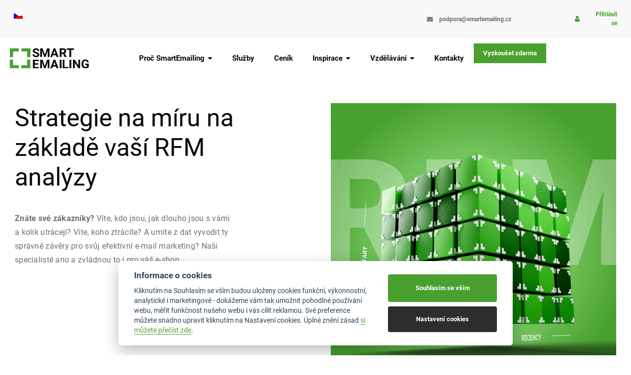

--- FILE ---
content_type: text/html; charset=UTF-8
request_url: https://www.smartemailing.cz/rfm-analyza-zakazniku/
body_size: 52705
content:
<!doctype html>
<html lang="cs-CZ">
<head>
	<meta charset="UTF-8">
	<meta name="viewport" content="width=device-width, initial-scale=1">
	<link rel="profile" href="https://gmpg.org/xfn/11">
	<meta name='robots' content='index, follow, max-image-preview:large, max-snippet:-1, max-video-preview:-1' />
<link rel="alternate" hreflang="cs" href="https://www.smartemailing.cz/rfm-analyza-zakazniku/" />
<link rel="alternate" hreflang="x-default" href="https://www.smartemailing.cz/rfm-analyza-zakazniku/" />

	<!-- This site is optimized with the Yoast SEO plugin v26.8 - https://yoast.com/product/yoast-seo-wordpress/ -->
	<title>Strategie na míru na základě vaší RFM analýzy - SmartEmailing</title>
	<meta name="description" content="Nechte si vypracovat strategii na míru svému e-shopu a zákazníkům na základě RFM analýzy a využijte potenciál e-mailingu naplno." />
	<link rel="canonical" href="https://www.smartemailing.cz/rfm-analyza-zakazniku/" />
	<meta property="og:locale" content="cs_CZ" />
	<meta property="og:type" content="article" />
	<meta property="og:title" content="Strategie na základě vaší RFM analýzy na míru" />
	<meta property="og:description" content="Nechte si vypracovat strategii na míru svému e-shopu a zákazníkům na základě RFM analýzy a využijte potenciál e-mailingu naplno." />
	<meta property="og:url" content="https://www.smartemailing.cz/rfm-analyza-zakazniku/" />
	<meta property="og:site_name" content="SmartEmailing" />
	<meta property="article:publisher" content="https://www.facebook.com/smartemailing/" />
	<meta property="article:modified_time" content="2026-01-29T19:43:32+00:00" />
	<meta property="og:image" content="https://www.smartemailing.cz/wp-content/uploads/2023/07/RFM_Cover.jpg" />
	<meta property="og:image:width" content="1667" />
	<meta property="og:image:height" content="875" />
	<meta property="og:image:type" content="image/jpeg" />
	<meta name="twitter:label1" content="Odhadovaná doba čtení" />
	<meta name="twitter:data1" content="26 minut" />
	<script type="application/ld+json" class="yoast-schema-graph">{"@context":"https://schema.org","@graph":[{"@type":"WebPage","@id":"https://www.smartemailing.cz/rfm-analyza-zakazniku/","url":"https://www.smartemailing.cz/rfm-analyza-zakazniku/","name":"Strategie na míru na základě vaší RFM analýzy - SmartEmailing","isPartOf":{"@id":"https://www.smartemailing.cz/#website"},"primaryImageOfPage":{"@id":"https://www.smartemailing.cz/rfm-analyza-zakazniku/#primaryimage"},"image":{"@id":"https://www.smartemailing.cz/rfm-analyza-zakazniku/#primaryimage"},"thumbnailUrl":"https://www.smartemailing.cz/wp-content/uploads/2023/07/RFM_Cover.jpg","datePublished":"2023-07-24T20:33:43+00:00","dateModified":"2026-01-29T19:43:32+00:00","description":"Nechte si vypracovat strategii na míru svému e-shopu a zákazníkům na základě RFM analýzy a využijte potenciál e-mailingu naplno.","breadcrumb":{"@id":"https://www.smartemailing.cz/rfm-analyza-zakazniku/#breadcrumb"},"inLanguage":"cs","potentialAction":[{"@type":"ReadAction","target":["https://www.smartemailing.cz/rfm-analyza-zakazniku/"]}]},{"@type":"ImageObject","inLanguage":"cs","@id":"https://www.smartemailing.cz/rfm-analyza-zakazniku/#primaryimage","url":"https://www.smartemailing.cz/wp-content/uploads/2023/07/RFM_Cover.jpg","contentUrl":"https://www.smartemailing.cz/wp-content/uploads/2023/07/RFM_Cover.jpg","width":1667,"height":875,"caption":"Strategie na míru na základě vaší RFM analýzy"},{"@type":"BreadcrumbList","@id":"https://www.smartemailing.cz/rfm-analyza-zakazniku/#breadcrumb","itemListElement":[{"@type":"ListItem","position":1,"name":"Domů","item":"https://www.smartemailing.cz/"},{"@type":"ListItem","position":2,"name":"Strategie na míru na základě vaší RFM analýzy"}]},{"@type":"WebSite","@id":"https://www.smartemailing.cz/#website","url":"https://www.smartemailing.cz/","name":"SmartEmailing","description":"E-mail marketing, na které vaše podnikání čekalo.","potentialAction":[{"@type":"SearchAction","target":{"@type":"EntryPoint","urlTemplate":"https://www.smartemailing.cz/?s={search_term_string}"},"query-input":{"@type":"PropertyValueSpecification","valueRequired":true,"valueName":"search_term_string"}}],"inLanguage":"cs"}]}</script>
	<!-- / Yoast SEO plugin. -->


<link rel="alternate" type="application/rss+xml" title="SmartEmailing &raquo; RSS zdroj" href="https://www.smartemailing.cz/feed/" />
<link rel="alternate" type="application/rss+xml" title="SmartEmailing &raquo; RSS komentářů" href="https://www.smartemailing.cz/comments/feed/" />
<link rel="alternate" title="oEmbed (JSON)" type="application/json+oembed" href="https://www.smartemailing.cz/wp-json/oembed/1.0/embed?url=https%3A%2F%2Fwww.smartemailing.cz%2Frfm-analyza-zakazniku%2F" />
<link rel="alternate" title="oEmbed (XML)" type="text/xml+oembed" href="https://www.smartemailing.cz/wp-json/oembed/1.0/embed?url=https%3A%2F%2Fwww.smartemailing.cz%2Frfm-analyza-zakazniku%2F&#038;format=xml" />
<style id='wp-img-auto-sizes-contain-inline-css'>
img:is([sizes=auto i],[sizes^="auto," i]){contain-intrinsic-size:3000px 1500px}
/*# sourceURL=wp-img-auto-sizes-contain-inline-css */
</style>
<link rel='stylesheet' id='premium-addons-css' href='https://www.smartemailing.cz/wp-content/plugins/premium-addons-for-elementor/assets/frontend/min-css/premium-addons.min.css?ver=4.11.65' media='all' />
<style id='wp-emoji-styles-inline-css'>

	img.wp-smiley, img.emoji {
		display: inline !important;
		border: none !important;
		box-shadow: none !important;
		height: 1em !important;
		width: 1em !important;
		margin: 0 0.07em !important;
		vertical-align: -0.1em !important;
		background: none !important;
		padding: 0 !important;
	}
/*# sourceURL=wp-emoji-styles-inline-css */
</style>
<link data-minify="1" rel='stylesheet' id='jet-engine-frontend-css' href='https://www.smartemailing.cz/wp-content/cache/min/1/wp-content/plugins/jet-engine/assets/css/frontend.css?ver=1769709268' media='all' />
<style id='global-styles-inline-css'>
:root{--wp--preset--aspect-ratio--square: 1;--wp--preset--aspect-ratio--4-3: 4/3;--wp--preset--aspect-ratio--3-4: 3/4;--wp--preset--aspect-ratio--3-2: 3/2;--wp--preset--aspect-ratio--2-3: 2/3;--wp--preset--aspect-ratio--16-9: 16/9;--wp--preset--aspect-ratio--9-16: 9/16;--wp--preset--color--black: #000000;--wp--preset--color--cyan-bluish-gray: #abb8c3;--wp--preset--color--white: #ffffff;--wp--preset--color--pale-pink: #f78da7;--wp--preset--color--vivid-red: #cf2e2e;--wp--preset--color--luminous-vivid-orange: #ff6900;--wp--preset--color--luminous-vivid-amber: #fcb900;--wp--preset--color--light-green-cyan: #7bdcb5;--wp--preset--color--vivid-green-cyan: #00d084;--wp--preset--color--pale-cyan-blue: #8ed1fc;--wp--preset--color--vivid-cyan-blue: #0693e3;--wp--preset--color--vivid-purple: #9b51e0;--wp--preset--gradient--vivid-cyan-blue-to-vivid-purple: linear-gradient(135deg,rgb(6,147,227) 0%,rgb(155,81,224) 100%);--wp--preset--gradient--light-green-cyan-to-vivid-green-cyan: linear-gradient(135deg,rgb(122,220,180) 0%,rgb(0,208,130) 100%);--wp--preset--gradient--luminous-vivid-amber-to-luminous-vivid-orange: linear-gradient(135deg,rgb(252,185,0) 0%,rgb(255,105,0) 100%);--wp--preset--gradient--luminous-vivid-orange-to-vivid-red: linear-gradient(135deg,rgb(255,105,0) 0%,rgb(207,46,46) 100%);--wp--preset--gradient--very-light-gray-to-cyan-bluish-gray: linear-gradient(135deg,rgb(238,238,238) 0%,rgb(169,184,195) 100%);--wp--preset--gradient--cool-to-warm-spectrum: linear-gradient(135deg,rgb(74,234,220) 0%,rgb(151,120,209) 20%,rgb(207,42,186) 40%,rgb(238,44,130) 60%,rgb(251,105,98) 80%,rgb(254,248,76) 100%);--wp--preset--gradient--blush-light-purple: linear-gradient(135deg,rgb(255,206,236) 0%,rgb(152,150,240) 100%);--wp--preset--gradient--blush-bordeaux: linear-gradient(135deg,rgb(254,205,165) 0%,rgb(254,45,45) 50%,rgb(107,0,62) 100%);--wp--preset--gradient--luminous-dusk: linear-gradient(135deg,rgb(255,203,112) 0%,rgb(199,81,192) 50%,rgb(65,88,208) 100%);--wp--preset--gradient--pale-ocean: linear-gradient(135deg,rgb(255,245,203) 0%,rgb(182,227,212) 50%,rgb(51,167,181) 100%);--wp--preset--gradient--electric-grass: linear-gradient(135deg,rgb(202,248,128) 0%,rgb(113,206,126) 100%);--wp--preset--gradient--midnight: linear-gradient(135deg,rgb(2,3,129) 0%,rgb(40,116,252) 100%);--wp--preset--font-size--small: 13px;--wp--preset--font-size--medium: 20px;--wp--preset--font-size--large: 36px;--wp--preset--font-size--x-large: 42px;--wp--preset--spacing--20: 0.44rem;--wp--preset--spacing--30: 0.67rem;--wp--preset--spacing--40: 1rem;--wp--preset--spacing--50: 1.5rem;--wp--preset--spacing--60: 2.25rem;--wp--preset--spacing--70: 3.38rem;--wp--preset--spacing--80: 5.06rem;--wp--preset--shadow--natural: 6px 6px 9px rgba(0, 0, 0, 0.2);--wp--preset--shadow--deep: 12px 12px 50px rgba(0, 0, 0, 0.4);--wp--preset--shadow--sharp: 6px 6px 0px rgba(0, 0, 0, 0.2);--wp--preset--shadow--outlined: 6px 6px 0px -3px rgb(255, 255, 255), 6px 6px rgb(0, 0, 0);--wp--preset--shadow--crisp: 6px 6px 0px rgb(0, 0, 0);}:root { --wp--style--global--content-size: 800px;--wp--style--global--wide-size: 1200px; }:where(body) { margin: 0; }.wp-site-blocks > .alignleft { float: left; margin-right: 2em; }.wp-site-blocks > .alignright { float: right; margin-left: 2em; }.wp-site-blocks > .aligncenter { justify-content: center; margin-left: auto; margin-right: auto; }:where(.wp-site-blocks) > * { margin-block-start: 24px; margin-block-end: 0; }:where(.wp-site-blocks) > :first-child { margin-block-start: 0; }:where(.wp-site-blocks) > :last-child { margin-block-end: 0; }:root { --wp--style--block-gap: 24px; }:root :where(.is-layout-flow) > :first-child{margin-block-start: 0;}:root :where(.is-layout-flow) > :last-child{margin-block-end: 0;}:root :where(.is-layout-flow) > *{margin-block-start: 24px;margin-block-end: 0;}:root :where(.is-layout-constrained) > :first-child{margin-block-start: 0;}:root :where(.is-layout-constrained) > :last-child{margin-block-end: 0;}:root :where(.is-layout-constrained) > *{margin-block-start: 24px;margin-block-end: 0;}:root :where(.is-layout-flex){gap: 24px;}:root :where(.is-layout-grid){gap: 24px;}.is-layout-flow > .alignleft{float: left;margin-inline-start: 0;margin-inline-end: 2em;}.is-layout-flow > .alignright{float: right;margin-inline-start: 2em;margin-inline-end: 0;}.is-layout-flow > .aligncenter{margin-left: auto !important;margin-right: auto !important;}.is-layout-constrained > .alignleft{float: left;margin-inline-start: 0;margin-inline-end: 2em;}.is-layout-constrained > .alignright{float: right;margin-inline-start: 2em;margin-inline-end: 0;}.is-layout-constrained > .aligncenter{margin-left: auto !important;margin-right: auto !important;}.is-layout-constrained > :where(:not(.alignleft):not(.alignright):not(.alignfull)){max-width: var(--wp--style--global--content-size);margin-left: auto !important;margin-right: auto !important;}.is-layout-constrained > .alignwide{max-width: var(--wp--style--global--wide-size);}body .is-layout-flex{display: flex;}.is-layout-flex{flex-wrap: wrap;align-items: center;}.is-layout-flex > :is(*, div){margin: 0;}body .is-layout-grid{display: grid;}.is-layout-grid > :is(*, div){margin: 0;}body{padding-top: 0px;padding-right: 0px;padding-bottom: 0px;padding-left: 0px;}a:where(:not(.wp-element-button)){text-decoration: underline;}:root :where(.wp-element-button, .wp-block-button__link){background-color: #32373c;border-width: 0;color: #fff;font-family: inherit;font-size: inherit;font-style: inherit;font-weight: inherit;letter-spacing: inherit;line-height: inherit;padding-top: calc(0.667em + 2px);padding-right: calc(1.333em + 2px);padding-bottom: calc(0.667em + 2px);padding-left: calc(1.333em + 2px);text-decoration: none;text-transform: inherit;}.has-black-color{color: var(--wp--preset--color--black) !important;}.has-cyan-bluish-gray-color{color: var(--wp--preset--color--cyan-bluish-gray) !important;}.has-white-color{color: var(--wp--preset--color--white) !important;}.has-pale-pink-color{color: var(--wp--preset--color--pale-pink) !important;}.has-vivid-red-color{color: var(--wp--preset--color--vivid-red) !important;}.has-luminous-vivid-orange-color{color: var(--wp--preset--color--luminous-vivid-orange) !important;}.has-luminous-vivid-amber-color{color: var(--wp--preset--color--luminous-vivid-amber) !important;}.has-light-green-cyan-color{color: var(--wp--preset--color--light-green-cyan) !important;}.has-vivid-green-cyan-color{color: var(--wp--preset--color--vivid-green-cyan) !important;}.has-pale-cyan-blue-color{color: var(--wp--preset--color--pale-cyan-blue) !important;}.has-vivid-cyan-blue-color{color: var(--wp--preset--color--vivid-cyan-blue) !important;}.has-vivid-purple-color{color: var(--wp--preset--color--vivid-purple) !important;}.has-black-background-color{background-color: var(--wp--preset--color--black) !important;}.has-cyan-bluish-gray-background-color{background-color: var(--wp--preset--color--cyan-bluish-gray) !important;}.has-white-background-color{background-color: var(--wp--preset--color--white) !important;}.has-pale-pink-background-color{background-color: var(--wp--preset--color--pale-pink) !important;}.has-vivid-red-background-color{background-color: var(--wp--preset--color--vivid-red) !important;}.has-luminous-vivid-orange-background-color{background-color: var(--wp--preset--color--luminous-vivid-orange) !important;}.has-luminous-vivid-amber-background-color{background-color: var(--wp--preset--color--luminous-vivid-amber) !important;}.has-light-green-cyan-background-color{background-color: var(--wp--preset--color--light-green-cyan) !important;}.has-vivid-green-cyan-background-color{background-color: var(--wp--preset--color--vivid-green-cyan) !important;}.has-pale-cyan-blue-background-color{background-color: var(--wp--preset--color--pale-cyan-blue) !important;}.has-vivid-cyan-blue-background-color{background-color: var(--wp--preset--color--vivid-cyan-blue) !important;}.has-vivid-purple-background-color{background-color: var(--wp--preset--color--vivid-purple) !important;}.has-black-border-color{border-color: var(--wp--preset--color--black) !important;}.has-cyan-bluish-gray-border-color{border-color: var(--wp--preset--color--cyan-bluish-gray) !important;}.has-white-border-color{border-color: var(--wp--preset--color--white) !important;}.has-pale-pink-border-color{border-color: var(--wp--preset--color--pale-pink) !important;}.has-vivid-red-border-color{border-color: var(--wp--preset--color--vivid-red) !important;}.has-luminous-vivid-orange-border-color{border-color: var(--wp--preset--color--luminous-vivid-orange) !important;}.has-luminous-vivid-amber-border-color{border-color: var(--wp--preset--color--luminous-vivid-amber) !important;}.has-light-green-cyan-border-color{border-color: var(--wp--preset--color--light-green-cyan) !important;}.has-vivid-green-cyan-border-color{border-color: var(--wp--preset--color--vivid-green-cyan) !important;}.has-pale-cyan-blue-border-color{border-color: var(--wp--preset--color--pale-cyan-blue) !important;}.has-vivid-cyan-blue-border-color{border-color: var(--wp--preset--color--vivid-cyan-blue) !important;}.has-vivid-purple-border-color{border-color: var(--wp--preset--color--vivid-purple) !important;}.has-vivid-cyan-blue-to-vivid-purple-gradient-background{background: var(--wp--preset--gradient--vivid-cyan-blue-to-vivid-purple) !important;}.has-light-green-cyan-to-vivid-green-cyan-gradient-background{background: var(--wp--preset--gradient--light-green-cyan-to-vivid-green-cyan) !important;}.has-luminous-vivid-amber-to-luminous-vivid-orange-gradient-background{background: var(--wp--preset--gradient--luminous-vivid-amber-to-luminous-vivid-orange) !important;}.has-luminous-vivid-orange-to-vivid-red-gradient-background{background: var(--wp--preset--gradient--luminous-vivid-orange-to-vivid-red) !important;}.has-very-light-gray-to-cyan-bluish-gray-gradient-background{background: var(--wp--preset--gradient--very-light-gray-to-cyan-bluish-gray) !important;}.has-cool-to-warm-spectrum-gradient-background{background: var(--wp--preset--gradient--cool-to-warm-spectrum) !important;}.has-blush-light-purple-gradient-background{background: var(--wp--preset--gradient--blush-light-purple) !important;}.has-blush-bordeaux-gradient-background{background: var(--wp--preset--gradient--blush-bordeaux) !important;}.has-luminous-dusk-gradient-background{background: var(--wp--preset--gradient--luminous-dusk) !important;}.has-pale-ocean-gradient-background{background: var(--wp--preset--gradient--pale-ocean) !important;}.has-electric-grass-gradient-background{background: var(--wp--preset--gradient--electric-grass) !important;}.has-midnight-gradient-background{background: var(--wp--preset--gradient--midnight) !important;}.has-small-font-size{font-size: var(--wp--preset--font-size--small) !important;}.has-medium-font-size{font-size: var(--wp--preset--font-size--medium) !important;}.has-large-font-size{font-size: var(--wp--preset--font-size--large) !important;}.has-x-large-font-size{font-size: var(--wp--preset--font-size--x-large) !important;}
:root :where(.wp-block-pullquote){font-size: 1.5em;line-height: 1.6;}
/*# sourceURL=global-styles-inline-css */
</style>
<link data-minify="1" rel='stylesheet' id='wpml-blocks-css' href='https://www.smartemailing.cz/wp-content/cache/min/1/wp-content/plugins/sitepress-multilingual-cms/dist/css/blocks/styles.css?ver=1769709268' media='all' />
<link rel='stylesheet' id='wpmm-memory-meter-both-css' href='https://www.smartemailing.cz/wp-content/plugins/wpmm-memory-meter/assets/css/both.min.css?ver=2.3.0' media='all' />
<link rel='stylesheet' id='wpml-legacy-horizontal-list-0-css' href='https://www.smartemailing.cz/wp-content/plugins/sitepress-multilingual-cms/templates/language-switchers/legacy-list-horizontal/style.min.css?ver=1' media='all' />
<style id='wpml-legacy-horizontal-list-0-inline-css'>
.wpml-ls-statics-footer a, .wpml-ls-statics-footer .wpml-ls-sub-menu a, .wpml-ls-statics-footer .wpml-ls-sub-menu a:link, .wpml-ls-statics-footer li:not(.wpml-ls-current-language) .wpml-ls-link, .wpml-ls-statics-footer li:not(.wpml-ls-current-language) .wpml-ls-link:link {color:#444444;background-color:#ffffff;}.wpml-ls-statics-footer a, .wpml-ls-statics-footer .wpml-ls-sub-menu a:hover,.wpml-ls-statics-footer .wpml-ls-sub-menu a:focus, .wpml-ls-statics-footer .wpml-ls-sub-menu a:link:hover, .wpml-ls-statics-footer .wpml-ls-sub-menu a:link:focus {color:#000000;background-color:#eeeeee;}.wpml-ls-statics-footer .wpml-ls-current-language > a {color:#444444;background-color:#ffffff;}.wpml-ls-statics-footer .wpml-ls-current-language:hover>a, .wpml-ls-statics-footer .wpml-ls-current-language>a:focus {color:#000000;background-color:#eeeeee;}
/*# sourceURL=wpml-legacy-horizontal-list-0-inline-css */
</style>
<link data-minify="1" rel='stylesheet' id='hello-elementor-css' href='https://www.smartemailing.cz/wp-content/cache/min/1/wp-content/themes/hello-elementor/assets/css/reset.css?ver=1769709268' media='all' />
<link data-minify="1" rel='stylesheet' id='hello-elementor-theme-style-css' href='https://www.smartemailing.cz/wp-content/cache/min/1/wp-content/themes/hello-elementor/assets/css/theme.css?ver=1769709268' media='all' />
<link data-minify="1" rel='stylesheet' id='hello-elementor-header-footer-css' href='https://www.smartemailing.cz/wp-content/cache/min/1/wp-content/themes/hello-elementor/assets/css/header-footer.css?ver=1769709268' media='all' />
<link rel='stylesheet' id='elementor-frontend-css' href='https://www.smartemailing.cz/wp-content/uploads/elementor/css/custom-frontend.min.css?ver=1769709268' media='all' />
<link rel='stylesheet' id='widget-icon-list-css' href='https://www.smartemailing.cz/wp-content/uploads/elementor/css/custom-widget-icon-list.min.css?ver=1769709268' media='all' />
<link rel='stylesheet' id='widget-image-css' href='https://www.smartemailing.cz/wp-content/plugins/elementor/assets/css/widget-image.min.css?ver=3.34.2' media='all' />
<link rel='stylesheet' id='e-animation-fadeInUp-css' href='https://www.smartemailing.cz/wp-content/plugins/elementor/assets/lib/animations/styles/fadeInUp.min.css?ver=3.34.2' media='all' />
<link rel='stylesheet' id='e-sticky-css' href='https://www.smartemailing.cz/wp-content/plugins/elementor-pro/assets/css/modules/sticky.min.css?ver=3.34.0' media='all' />
<link rel='stylesheet' id='widget-heading-css' href='https://www.smartemailing.cz/wp-content/plugins/elementor/assets/css/widget-heading.min.css?ver=3.34.2' media='all' />
<link rel='stylesheet' id='widget-divider-css' href='https://www.smartemailing.cz/wp-content/plugins/elementor/assets/css/widget-divider.min.css?ver=3.34.2' media='all' />
<link rel='stylesheet' id='e-animation-push-css' href='https://www.smartemailing.cz/wp-content/plugins/elementor/assets/lib/animations/styles/e-animation-push.min.css?ver=3.34.2' media='all' />
<link rel='stylesheet' id='widget-social-icons-css' href='https://www.smartemailing.cz/wp-content/plugins/elementor/assets/css/widget-social-icons.min.css?ver=3.34.2' media='all' />
<link rel='stylesheet' id='e-apple-webkit-css' href='https://www.smartemailing.cz/wp-content/uploads/elementor/css/custom-apple-webkit.min.css?ver=1769709268' media='all' />
<link rel='stylesheet' id='e-animation-fadeIn-css' href='https://www.smartemailing.cz/wp-content/plugins/elementor/assets/lib/animations/styles/fadeIn.min.css?ver=3.34.2' media='all' />
<link rel='stylesheet' id='e-popup-css' href='https://www.smartemailing.cz/wp-content/plugins/elementor-pro/assets/css/conditionals/popup.min.css?ver=3.34.0' media='all' />
<link rel='stylesheet' id='widget-spacer-css' href='https://www.smartemailing.cz/wp-content/plugins/elementor/assets/css/widget-spacer.min.css?ver=3.34.2' media='all' />
<link rel='stylesheet' id='widget-nav-menu-css' href='https://www.smartemailing.cz/wp-content/uploads/elementor/css/custom-pro-widget-nav-menu.min.css?ver=1769709268' media='all' />
<link rel='stylesheet' id='e-animation-fadeInLeft-css' href='https://www.smartemailing.cz/wp-content/plugins/elementor/assets/lib/animations/styles/fadeInLeft.min.css?ver=3.34.2' media='all' />
<link rel='stylesheet' id='jet-blocks-css' href='https://www.smartemailing.cz/wp-content/uploads/elementor/css/custom-jet-blocks.css?ver=1.3.22' media='all' />
<link rel='stylesheet' id='elementor-post-21713-css' href='https://www.smartemailing.cz/wp-content/uploads/elementor/css/post-21713.css?ver=1769709269' media='all' />
<link rel='stylesheet' id='devices-elementor-frontend-css' href='https://www.smartemailing.cz/wp-content/plugins/devices-elementor/assets/css/frontend.min.css?ver=1.0.4' media='all' />
<link data-minify="1" rel='stylesheet' id='namogo-icons-css' href='https://www.smartemailing.cz/wp-content/cache/min/1/wp-content/plugins/devices-elementor/assets/lib/nicons/css/nicons.css?ver=1769709268' media='all' />
<link data-minify="1" rel='stylesheet' id='ooohboi-steroids-styles-css' href='https://www.smartemailing.cz/wp-content/cache/min/1/wp-content/plugins/ooohboi-steroids-for-elementor/assets/css/main.css?ver=1769709268' media='all' />
<link rel='stylesheet' id='uael-frontend-css' href='https://www.smartemailing.cz/wp-content/plugins/ultimate-elementor/assets/min-css/uael-frontend.min.css?ver=1.42.3' media='all' />
<link rel='stylesheet' id='uael-teammember-social-icons-css' href='https://www.smartemailing.cz/wp-content/plugins/elementor/assets/css/widget-social-icons.min.css?ver=3.24.0' media='all' />
<link data-minify="1" rel='stylesheet' id='uael-social-share-icons-brands-css' href='https://www.smartemailing.cz/wp-content/cache/min/1/wp-content/plugins/elementor/assets/lib/font-awesome/css/brands.css?ver=1769709268' media='all' />
<link data-minify="1" rel='stylesheet' id='uael-social-share-icons-fontawesome-css' href='https://www.smartemailing.cz/wp-content/cache/min/1/wp-content/plugins/elementor/assets/lib/font-awesome/css/fontawesome.css?ver=1769709268' media='all' />
<link data-minify="1" rel='stylesheet' id='uael-nav-menu-icons-css' href='https://www.smartemailing.cz/wp-content/cache/min/1/wp-content/plugins/elementor/assets/lib/font-awesome/css/solid.css?ver=1769709268' media='all' />
<link data-minify="1" rel='stylesheet' id='jet-tabs-frontend-css' href='https://www.smartemailing.cz/wp-content/cache/min/1/wp-content/plugins/jet-tabs/assets/css/jet-tabs-frontend.css?ver=1769709268' media='all' />
<link data-minify="1" rel='stylesheet' id='swiper-css' href='https://www.smartemailing.cz/wp-content/cache/min/1/wp-content/plugins/elementor/assets/lib/swiper/v8/css/swiper.min.css?ver=1769709268' media='all' />
<link data-minify="1" rel='stylesheet' id='jet-elements-css' href='https://www.smartemailing.cz/wp-content/cache/min/1/wp-content/plugins/jet-elements/assets/css/jet-elements.css?ver=1769709274' media='all' />
<link data-minify="1" rel='stylesheet' id='jet-button-css' href='https://www.smartemailing.cz/wp-content/cache/min/1/wp-content/plugins/jet-elements/assets/css/addons/jet-button.css?ver=1769709274' media='all' />
<link data-minify="1" rel='stylesheet' id='jet-button-skin-css' href='https://www.smartemailing.cz/wp-content/cache/min/1/wp-content/plugins/jet-elements/assets/css/skin/jet-button.css?ver=1769709274' media='all' />
<link rel='stylesheet' id='elementor-post-65544-css' href='https://www.smartemailing.cz/wp-content/uploads/elementor/css/post-65544.css?ver=1769715813' media='all' />
<link rel='stylesheet' id='elementor-post-21714-css' href='https://www.smartemailing.cz/wp-content/uploads/elementor/css/post-21714.css?ver=1769709270' media='all' />
<link rel='stylesheet' id='elementor-post-21739-css' href='https://www.smartemailing.cz/wp-content/uploads/elementor/css/post-21739.css?ver=1769709271' media='all' />
<link rel='stylesheet' id='elementor-post-70174-css' href='https://www.smartemailing.cz/wp-content/uploads/elementor/css/post-70174.css?ver=1769709271' media='all' />
<link rel='stylesheet' id='elementor-post-70142-css' href='https://www.smartemailing.cz/wp-content/uploads/elementor/css/post-70142.css?ver=1769709271' media='all' />
<link rel='stylesheet' id='elementor-post-69995-css' href='https://www.smartemailing.cz/wp-content/uploads/elementor/css/post-69995.css?ver=1769709271' media='all' />
<link rel='stylesheet' id='elementor-post-69992-css' href='https://www.smartemailing.cz/wp-content/uploads/elementor/css/post-69992.css?ver=1769709271' media='all' />
<link rel='stylesheet' id='elementor-post-69988-css' href='https://www.smartemailing.cz/wp-content/uploads/elementor/css/post-69988.css?ver=1769709271' media='all' />
<link rel='stylesheet' id='elementor-post-69985-css' href='https://www.smartemailing.cz/wp-content/uploads/elementor/css/post-69985.css?ver=1769709271' media='all' />
<link rel='stylesheet' id='elementor-post-69981-css' href='https://www.smartemailing.cz/wp-content/uploads/elementor/css/post-69981.css?ver=1769709271' media='all' />
<link rel='stylesheet' id='elementor-post-69978-css' href='https://www.smartemailing.cz/wp-content/uploads/elementor/css/post-69978.css?ver=1769709271' media='all' />
<link rel='stylesheet' id='elementor-post-69974-css' href='https://www.smartemailing.cz/wp-content/uploads/elementor/css/post-69974.css?ver=1769709271' media='all' />
<link rel='stylesheet' id='elementor-post-69969-css' href='https://www.smartemailing.cz/wp-content/uploads/elementor/css/post-69969.css?ver=1769709271' media='all' />
<link rel='stylesheet' id='elementor-post-69959-css' href='https://www.smartemailing.cz/wp-content/uploads/elementor/css/post-69959.css?ver=1769709271' media='all' />
<link rel='stylesheet' id='elementor-post-69953-css' href='https://www.smartemailing.cz/wp-content/uploads/elementor/css/post-69953.css?ver=1769709271' media='all' />
<link rel='stylesheet' id='elementor-post-69395-css' href='https://www.smartemailing.cz/wp-content/uploads/elementor/css/post-69395.css?ver=1769709271' media='all' />
<link rel='stylesheet' id='elementor-post-68411-css' href='https://www.smartemailing.cz/wp-content/uploads/elementor/css/post-68411.css?ver=1769709271' media='all' />
<link rel='stylesheet' id='elementor-post-67647-css' href='https://www.smartemailing.cz/wp-content/uploads/elementor/css/post-67647.css?ver=1769709271' media='all' />
<link rel='stylesheet' id='elementor-post-67597-css' href='https://www.smartemailing.cz/wp-content/uploads/elementor/css/post-67597.css?ver=1769709271' media='all' />
<link rel='stylesheet' id='elementor-post-66277-css' href='https://www.smartemailing.cz/wp-content/uploads/elementor/css/post-66277.css?ver=1769709271' media='all' />
<link rel='stylesheet' id='elementor-post-66229-css' href='https://www.smartemailing.cz/wp-content/uploads/elementor/css/post-66229.css?ver=1769709271' media='all' />
<link rel='stylesheet' id='elementor-post-62052-css' href='https://www.smartemailing.cz/wp-content/uploads/elementor/css/post-62052.css?ver=1769709271' media='all' />
<link rel='stylesheet' id='elementor-post-62037-css' href='https://www.smartemailing.cz/wp-content/uploads/elementor/css/post-62037.css?ver=1769709271' media='all' />
<link rel='stylesheet' id='elementor-post-61944-css' href='https://www.smartemailing.cz/wp-content/uploads/elementor/css/post-61944.css?ver=1769709271' media='all' />
<link rel='stylesheet' id='elementor-post-61667-css' href='https://www.smartemailing.cz/wp-content/uploads/elementor/css/post-61667.css?ver=1769709271' media='all' />
<link rel='stylesheet' id='elementor-post-61440-css' href='https://www.smartemailing.cz/wp-content/uploads/elementor/css/post-61440.css?ver=1769709272' media='all' />
<link rel='stylesheet' id='elementor-post-50289-css' href='https://www.smartemailing.cz/wp-content/uploads/elementor/css/post-50289.css?ver=1769709272' media='all' />
<link rel='stylesheet' id='elementor-post-43434-css' href='https://www.smartemailing.cz/wp-content/uploads/elementor/css/post-43434.css?ver=1769709272' media='all' />
<link rel='stylesheet' id='elementor-post-43421-css' href='https://www.smartemailing.cz/wp-content/uploads/elementor/css/post-43421.css?ver=1769709272' media='all' />
<link rel='stylesheet' id='elementor-post-42356-css' href='https://www.smartemailing.cz/wp-content/uploads/elementor/css/post-42356.css?ver=1769709272' media='all' />
<link rel='stylesheet' id='elementor-post-34941-css' href='https://www.smartemailing.cz/wp-content/uploads/elementor/css/post-34941.css?ver=1769709272' media='all' />
<link rel='stylesheet' id='hello-elementor-child-style-css' href='https://www.smartemailing.cz/wp-content/themes/hello-theme-child-master/style.css?ver=2.0.0' media='all' />
<link rel='stylesheet' id='emm-frontend-css' href='https://www.smartemailing.cz/wp-content/plugins/elemental-menu/assets/css/frontend.min.css?ver=2.3.2' media='all' />
<link data-minify="1" rel='stylesheet' id='ekit-widget-styles-css' href='https://www.smartemailing.cz/wp-content/cache/min/1/wp-content/plugins/elementskit-lite/widgets/init/assets/css/widget-styles.css?ver=1769709268' media='all' />
<link data-minify="1" rel='stylesheet' id='ekit-responsive-css' href='https://www.smartemailing.cz/wp-content/cache/min/1/wp-content/plugins/elementskit-lite/widgets/init/assets/css/responsive.css?ver=1769709268' media='all' />
<link data-minify="1" rel='stylesheet' id='elementor-gf-local-montserrat-css' href='https://www.smartemailing.cz/wp-content/cache/min/1/wp-content/uploads/elementor/google-fonts/css/montserrat.css?ver=1769709268' media='all' />
<script src="https://www.smartemailing.cz/wp-includes/js/jquery/jquery.min.js?ver=3.7.1" id="jquery-core-js"></script>
<script src="https://www.smartemailing.cz/wp-includes/js/jquery/jquery-migrate.min.js?ver=3.4.1" id="jquery-migrate-js"></script>
<script id="wpml-cookie-js-extra">
var wpml_cookies = {"wp-wpml_current_language":{"value":"cs","expires":1,"path":"/"}};
var wpml_cookies = {"wp-wpml_current_language":{"value":"cs","expires":1,"path":"/"}};
//# sourceURL=wpml-cookie-js-extra
</script>
<script data-minify="1" src="https://www.smartemailing.cz/wp-content/cache/min/1/wp-content/plugins/sitepress-multilingual-cms/res/js/cookies/language-cookie.js?ver=1768566367" id="wpml-cookie-js" defer data-wp-strategy="defer"></script>
<link rel="https://api.w.org/" href="https://www.smartemailing.cz/wp-json/" /><link rel="alternate" title="JSON" type="application/json" href="https://www.smartemailing.cz/wp-json/wp/v2/pages/65544" /><link rel="EditURI" type="application/rsd+xml" title="RSD" href="https://www.smartemailing.cz/xmlrpc.php?rsd" />
<meta name="generator" content="WordPress 6.9" />
<link rel='shortlink' href='https://www.smartemailing.cz/?p=65544' />
        <script type="text/javascript">
            if (typeof jQuery !== 'undefined' && typeof jQuery.migrateWarnings !== 'undefined') {
                jQuery.migrateTrace = true; // Habilitar stack traces
                jQuery.migrateMute = false; // Garantir avisos no console
            }
            let bill_timeout;

            function isBot() {
                const bots = ['crawler', 'spider', 'baidu', 'duckduckgo', 'bot', 'googlebot', 'bingbot', 'facebook', 'slurp', 'twitter', 'yahoo'];
                const userAgent = navigator.userAgent.toLowerCase();
                return bots.some(bot => userAgent.includes(bot));
            }
            const originalConsoleWarn = console.warn; // Armazenar o console.warn original
            const sentWarnings = [];
            const bill_errorQueue = [];
            const slugs = [
                "antibots", "antihacker", "bigdump-restore", "boatdealer", "cardealer",
                "database-backup", "disable-wp-sitemap", "easy-update-urls", "hide-site-title",
                "lazy-load-disable", "multidealer", "real-estate-right-now", "recaptcha-for-all",
                "reportattacks", "restore-classic-widgets", "s3cloud", "site-checkup",
                "stopbadbots", "toolsfors", "toolstruthsocial", "wp-memory", "wptools"
            ];

            function hasSlug(warningMessage) {
                return slugs.some(slug => warningMessage.includes(slug));
            }
            // Sobrescrita de console.warn para capturar avisos JQMigrate
            console.warn = function(message, ...args) {
                // Processar avisos JQMIGRATE
                if (typeof message === 'string' && message.includes('JQMIGRATE')) {
                    if (!sentWarnings.includes(message)) {
                        sentWarnings.push(message);
                        let file = 'unknown';
                        let line = '0';
                        try {
                            const stackTrace = new Error().stack.split('\n');
                            for (let i = 1; i < stackTrace.length && i < 10; i++) {
                                const match = stackTrace[i].match(/at\s+.*?\((.*):(\d+):(\d+)\)/) ||
                                    stackTrace[i].match(/at\s+(.*):(\d+):(\d+)/);
                                if (match && match[1].includes('.js') &&
                                    !match[1].includes('jquery-migrate.js') &&
                                    !match[1].includes('jquery.js')) {
                                    file = match[1];
                                    line = match[2];
                                    break;
                                }
                            }
                        } catch (e) {
                            // Ignorar erros
                        }
                        const warningMessage = message.replace('JQMIGRATE:', 'Error:').trim() + ' - URL: ' + file + ' - Line: ' + line;
                        if (!hasSlug(warningMessage)) {
                            bill_errorQueue.push(warningMessage);
                            handleErrorQueue();
                        }
                    }
                }
                // Repassar todas as mensagens para o console.warn original
                originalConsoleWarn.apply(console, [message, ...args]);
            };
            //originalConsoleWarn.apply(console, arguments);
            // Restaura o console.warn original após 6 segundos
            setTimeout(() => {
                console.warn = originalConsoleWarn;
            }, 6000);

            function handleErrorQueue() {
                // Filtrar mensagens de bots antes de processar
                if (isBot()) {
                    bill_errorQueue = []; // Limpar a fila se for bot
                    return;
                }
                if (bill_errorQueue.length >= 5) {
                    sendErrorsToServer();
                } else {
                    clearTimeout(bill_timeout);
                    bill_timeout = setTimeout(sendErrorsToServer, 7000);
                }
            }

            function sendErrorsToServer() {
                if (bill_errorQueue.length > 0) {
                    const message = bill_errorQueue.join(' | ');
                    //console.log('[Bill Catch] Enviando ao Servidor:', message); // Log temporário para depuração
                    const xhr = new XMLHttpRequest();
                    const nonce = '57c2bf1c32';
                    const ajax_url = 'https://www.smartemailing.cz/wp-admin/admin-ajax.php?action=bill_minozzi_js_error_catched&_wpnonce=57c2bf1c32';
                    xhr.open('POST', encodeURI(ajax_url));
                    xhr.setRequestHeader('Content-Type', 'application/x-www-form-urlencoded');
                    xhr.send('action=bill_minozzi_js_error_catched&_wpnonce=' + nonce + '&bill_js_error_catched=' + encodeURIComponent(message));
                    // bill_errorQueue = [];
                    bill_errorQueue.length = 0; // Limpa o array sem reatribuir
                }
            }
        </script>
<meta name="generator" content="WPML ver:4.6.13 stt:9,1,10;" />
<!-- Google Tag Manager -->
<script>(function(w,d,s,l,i){w[l]=w[l]||[];w[l].push({'gtm.start':
new Date().getTime(),event:'gtm.js'});var f=d.getElementsByTagName(s)[0],
j=d.createElement(s),dl=l!='dataLayer'?'&l='+l:'';j.async=true;j.src=
'https://www.googletagmanager.com/gtm.js?id='+i+dl;f.parentNode.insertBefore(j,f);
})(window,document,'script','dataLayer','GTM-N85WJV5');</script>
<!-- End Google Tag Manager -->
<link rel="preload" href="https://www.smartemailing.cz/wp-content/uploads/2022/02/KM1-1.webp" as="image">
			<style>
				.e-con.e-parent:nth-of-type(n+4):not(.e-lazyloaded):not(.e-no-lazyload),
				.e-con.e-parent:nth-of-type(n+4):not(.e-lazyloaded):not(.e-no-lazyload) * {
					background-image: none !important;
				}
				@media screen and (max-height: 1024px) {
					.e-con.e-parent:nth-of-type(n+3):not(.e-lazyloaded):not(.e-no-lazyload),
					.e-con.e-parent:nth-of-type(n+3):not(.e-lazyloaded):not(.e-no-lazyload) * {
						background-image: none !important;
					}
				}
				@media screen and (max-height: 640px) {
					.e-con.e-parent:nth-of-type(n+2):not(.e-lazyloaded):not(.e-no-lazyload),
					.e-con.e-parent:nth-of-type(n+2):not(.e-lazyloaded):not(.e-no-lazyload) * {
						background-image: none !important;
					}
				}
			</style>
			<link rel="icon" href="https://www.smartemailing.cz/wp-content/uploads/2022/02/cropped-Smart_Emailing_logo_symbol_RGB_SE_symbol_zelena_1000px-1-32x32.png" sizes="32x32" />
<link rel="icon" href="https://www.smartemailing.cz/wp-content/uploads/2022/02/cropped-Smart_Emailing_logo_symbol_RGB_SE_symbol_zelena_1000px-1-192x192.png" sizes="192x192" />
<link rel="apple-touch-icon" href="https://www.smartemailing.cz/wp-content/uploads/2022/02/cropped-Smart_Emailing_logo_symbol_RGB_SE_symbol_zelena_1000px-1-180x180.png" />
<meta name="msapplication-TileImage" content="https://www.smartemailing.cz/wp-content/uploads/2022/02/cropped-Smart_Emailing_logo_symbol_RGB_SE_symbol_zelena_1000px-1-270x270.png" />
<meta name="generator" content="WP Rocket 3.19.4" data-wpr-features="wpr_minify_js wpr_image_dimensions wpr_minify_css wpr_preload_links wpr_desktop" /></head>
<body class="wp-singular page-template-default page page-id-65544 wp-embed-responsive wp-theme-hello-elementor wp-child-theme-hello-theme-child-master hello-elementor-default elementor-default elementor-kit-21713 elementor-page elementor-page-65544">

<!-- Google Tag Manager (noscript) -->
<noscript><iframe src="https://www.googletagmanager.com/ns.html?id=GTM-N85WJV5"
height="0" width="0" style="display:none;visibility:hidden"></iframe></noscript>
<!-- End Google Tag Manager (noscript) -->

<a class="skip-link screen-reader-text" href="#content">Přejít k obsahu</a>

		<header data-rocket-location-hash="5ce7ff9bbdc7ca5fb751351e2cd0cdf2" data-elementor-type="header" data-elementor-id="21714" class="elementor elementor-21714 elementor-location-header" data-elementor-post-type="elementor_library">
			<div class="elementor-element elementor-element-ef415ad e-flex e-con-boxed e-con e-parent" data-id="ef415ad" data-element_type="container" data-settings="{&quot;background_background&quot;:&quot;classic&quot;,&quot;_ob_use_container_extras&quot;:&quot;no&quot;}">
					<div data-rocket-location-hash="da3b654b339ed49f0234db69a353a170" class="e-con-inner">
		<div class="elementor-element elementor-element-a8de7e6 e-con-full e-flex e-con e-child" data-id="a8de7e6" data-element_type="container" data-settings="{&quot;_ob_use_container_extras&quot;:&quot;no&quot;}">
				<div class="elementor-element elementor-element-6771c44 elementor-widget__width-initial elementor-hidden-desktop elementor-hidden-tablet elementor-widget elementor-widget-shortcode" data-id="6771c44" data-element_type="widget" data-widget_type="shortcode.default">
				<div class="elementor-widget-container">
							<div class="elementor-shortcode"><center>
<div class="wpml-ls-statics-shortcode_actions wpml-ls wpml-ls-legacy-list-horizontal">
	<ul><li class="wpml-ls-slot-shortcode_actions wpml-ls-item wpml-ls-item-cs wpml-ls-current-language wpml-ls-first-item wpml-ls-last-item wpml-ls-item-legacy-list-horizontal">
				<a href="https://www.smartemailing.cz/rfm-analyza-zakazniku/" class="wpml-ls-link">
                                                        <img width="18" height="12"
            class="wpml-ls-flag"
            src="https://www.smartemailing.cz/wp-content/plugins/sitepress-multilingual-cms/res/flags/cs.png"
            alt="Čeština"
           
           
    /></a>
			</li></ul>
</div>
</center></div>
						</div>
				</div>
				<div class="elementor-element elementor-element-a2f6d2d elementor-widget__width-initial elementor-hidden-mobile elementor-widget elementor-widget-shortcode" data-id="a2f6d2d" data-element_type="widget" data-widget_type="shortcode.default">
				<div class="elementor-widget-container">
							<div class="elementor-shortcode">
<div class="wpml-ls-statics-shortcode_actions wpml-ls wpml-ls-legacy-list-horizontal">
	<ul><li class="wpml-ls-slot-shortcode_actions wpml-ls-item wpml-ls-item-cs wpml-ls-current-language wpml-ls-first-item wpml-ls-last-item wpml-ls-item-legacy-list-horizontal">
				<a href="https://www.smartemailing.cz/rfm-analyza-zakazniku/" class="wpml-ls-link">
                                                        <img width="18" height="12"
            class="wpml-ls-flag"
            src="https://www.smartemailing.cz/wp-content/plugins/sitepress-multilingual-cms/res/flags/cs.png"
            alt="Čeština"
           
           
    /></a>
			</li></ul>
</div>
</div>
						</div>
				</div>
				</div>
		<div class="elementor-element elementor-element-ca1fbe1 e-con-full e-flex e-con e-child" data-id="ca1fbe1" data-element_type="container" data-settings="{&quot;_ob_use_container_extras&quot;:&quot;no&quot;}">
				<div class="elementor-element elementor-element-11400af elementor-icon-list--layout-inline elementor-align-end elementor-widget__width-initial elementor-list-item-link-full_width elementor-widget elementor-widget-icon-list" data-id="11400af" data-element_type="widget" data-widget_type="icon-list.default">
				<div class="elementor-widget-container">
							<ul class="elementor-icon-list-items elementor-inline-items">
							<li class="elementor-icon-list-item elementor-inline-item">
											<a href="mailto:podpora@smartemailing.cz">

												<span class="elementor-icon-list-icon">
							<svg aria-hidden="true" class="e-font-icon-svg e-fas-envelope" viewBox="0 0 512 512" xmlns="http://www.w3.org/2000/svg"><path d="M502.3 190.8c3.9-3.1 9.7-.2 9.7 4.7V400c0 26.5-21.5 48-48 48H48c-26.5 0-48-21.5-48-48V195.6c0-5 5.7-7.8 9.7-4.7 22.4 17.4 52.1 39.5 154.1 113.6 21.1 15.4 56.7 47.8 92.2 47.6 35.7.3 72-32.8 92.3-47.6 102-74.1 131.6-96.3 154-113.7zM256 320c23.2.4 56.6-29.2 73.4-41.4 132.7-96.3 142.8-104.7 173.4-128.7 5.8-4.5 9.2-11.5 9.2-18.9v-19c0-26.5-21.5-48-48-48H48C21.5 64 0 85.5 0 112v19c0 7.4 3.4 14.3 9.2 18.9 30.6 23.9 40.7 32.4 173.4 128.7 16.8 12.2 50.2 41.8 73.4 41.4z"></path></svg>						</span>
										<span class="elementor-icon-list-text"><b>podpora@smartemailing.cz</b></span>
											</a>
									</li>
						</ul>
						</div>
				</div>
				</div>
		<div class="elementor-element elementor-element-530394c e-con-full e-flex e-con e-child" data-id="530394c" data-element_type="container" data-settings="{&quot;_ob_use_container_extras&quot;:&quot;no&quot;}">
				<div class="elementor-element elementor-element-0c014cf elementor-icon-list--layout-inline elementor-align-end elementor-widget__width-auto elementor-list-item-link-full_width elementor-widget elementor-widget-icon-list" data-id="0c014cf" data-element_type="widget" data-widget_type="icon-list.default">
				<div class="elementor-widget-container">
							<ul class="elementor-icon-list-items elementor-inline-items">
							<li class="elementor-icon-list-item elementor-inline-item">
											<a href="https://portal.smartemailing.cz/cs/account/login">

												<span class="elementor-icon-list-icon">
							<svg xmlns="http://www.w3.org/2000/svg" viewBox="-42 0 512 512.002"><path d="m210.351562 246.632812c33.882813 0 63.222657-12.152343 87.195313-36.128906 23.972656-23.972656 36.125-53.304687 36.125-87.191406 0-33.875-12.152344-63.210938-36.128906-87.191406-23.976563-23.96875-53.3125-36.121094-87.191407-36.121094-33.886718 0-63.21875 12.152344-87.191406 36.125s-36.128906 53.308594-36.128906 87.1875c0 33.886719 12.15625 63.222656 36.132812 87.195312 23.976563 23.96875 53.3125 36.125 87.1875 36.125zm0 0"></path><path d="m426.128906 393.703125c-.691406-9.976563-2.089844-20.859375-4.148437-32.351563-2.078125-11.578124-4.753907-22.523437-7.957031-32.527343-3.308594-10.339844-7.808594-20.550781-13.371094-30.335938-5.773438-10.15625-12.554688-19-20.164063-26.277343-7.957031-7.613282-17.699219-13.734376-28.964843-18.199219-11.226563-4.441407-23.667969-6.691407-36.976563-6.691407-5.226563 0-10.28125 2.144532-20.042969 8.5-6.007812 3.917969-13.035156 8.449219-20.878906 13.460938-6.707031 4.273438-15.792969 8.277344-27.015625 11.902344-10.949219 3.542968-22.066406 5.339844-33.039063 5.339844-10.972656 0-22.085937-1.796876-33.046874-5.339844-11.210938-3.621094-20.296876-7.625-26.996094-11.898438-7.769532-4.964844-14.800782-9.496094-20.898438-13.46875-9.75-6.355468-14.808594-8.5-20.035156-8.5-13.3125 0-25.75 2.253906-36.972656 6.699219-11.257813 4.457031-21.003906 10.578125-28.96875 18.199219-7.605469 7.28125-14.390625 16.121094-20.15625 26.273437-5.558594 9.785157-10.058594 19.992188-13.371094 30.339844-3.199219 10.003906-5.875 20.945313-7.953125 32.523437-2.058594 11.476563-3.457031 22.363282-4.148437 32.363282-.679688 9.796875-1.023438 19.964844-1.023438 30.234375 0 26.726562 8.496094 48.363281 25.25 64.320312 16.546875 15.746094 38.441406 23.734375 65.066406 23.734375h246.53125c26.625 0 48.511719-7.984375 65.0625-23.734375 16.757813-15.945312 25.253906-37.585937 25.253906-64.324219-.003906-10.316406-.351562-20.492187-1.035156-30.242187zm0 0"></path></svg>						</span>
										<span class="elementor-icon-list-text">Přihlásit se</span>
											</a>
									</li>
						</ul>
						</div>
				</div>
				</div>
					</div>
				</div>
		<div class="elementor-element elementor-element-455838d e-flex e-con-boxed e-con e-parent" data-id="455838d" data-element_type="container" data-settings="{&quot;background_background&quot;:&quot;classic&quot;,&quot;sticky&quot;:&quot;top&quot;,&quot;_ob_use_container_extras&quot;:&quot;no&quot;,&quot;sticky_on&quot;:[&quot;desktop&quot;,&quot;tablet&quot;,&quot;mobile&quot;],&quot;sticky_offset&quot;:0,&quot;sticky_effects_offset&quot;:0,&quot;sticky_anchor_link_offset&quot;:0}">
					<div data-rocket-location-hash="db09287dc3941bcac9abe956715ef14a" class="e-con-inner">
		<div class="elementor-element elementor-element-6b48a8c e-con-full e-flex e-con e-child" data-id="6b48a8c" data-element_type="container" data-settings="{&quot;_ob_use_container_extras&quot;:&quot;no&quot;}">
				<div class="elementor-element elementor-element-8ffd554 elementor-widget elementor-widget-image" data-id="8ffd554" data-element_type="widget" data-widget_type="image.default">
				<div class="elementor-widget-container">
																<a href="https://www.smartemailing.cz">
							<img width="232" height="60" src="https://www.smartemailing.cz/wp-content/uploads/2020/09/Logo_SmartEmailing.svg" title="Logo_SmartEmailing" alt="Logo SmartEmailing" loading="lazy" />								</a>
															</div>
				</div>
				</div>
		<div class="elementor-element elementor-element-4427594 e-con-full e-flex e-con e-child" data-id="4427594" data-element_type="container" data-settings="{&quot;_ob_use_container_extras&quot;:&quot;no&quot;}">
				<div class="elementor-element elementor-element-00e6b99 emm emm-328 elementor-widget__width-auto emm92yes emm22b emm37b emm2h emm1a emm93h emm25b emm18b emm12c emm11tablet emm36a emm21yes emm103c emm35a elementor-widget elementor-widget-elemental-menu" data-id="00e6b99" data-element_type="widget" data-settings="{&quot;mSubToggle&quot;:&quot;item&quot;,&quot;autoToggle&quot;:&quot;yes&quot;,&quot;mAD&quot;:300,&quot;layout&quot;:&quot;h&quot;,&quot;subAnimation&quot;:&quot;c&quot;,&quot;subAnimationSpeed&quot;:400,&quot;mLayout&quot;:&quot;c&quot;,&quot;breakpoint&quot;:&quot;tablet&quot;,&quot;mAS&quot;:&quot;fadeInUp&quot;,&quot;mAI&quot;:100,&quot;bLAD&quot;:300,&quot;bLAI&quot;:40,&quot;toggleLayout&quot;:&quot;icon&quot;}" data-widget_type="elemental-menu.default">
					<style>@media (max-width: 1260px) {.elementor-element .elementor-element-00e6b99 .emm13{display:flex}.elementor-element .elementor-element-00e6b99 .emm0{display:none}}</style>		<nav class="emm27 emm0 emm33c" aria-label="Desktop menu">
			<ul class="emmc emm4" data-id="328"><li class="emmi emmi29371 emli emm31 emm63 emm29 emm66" data-id="29371" data-level="0" data-parent="0" data-emm-settings="{&quot;fit&quot;:&quot;section&quot;}"><a class="emm6" href="#" aria-label="Proč SmartEmailing" role="button"><span class="emm8">Proč SmartEmailing</span><button class="emm10" aria-label="Submenu toggle of: Proč SmartEmailing" aria-pressed="false" aria-haspopup="menu" aria-expanded="false"><i></i></button></a><div class="emm5 emm26 emm81"><style></style>		<div data-elementor-type="wp-post" data-elementor-id="47349" class="elementor elementor-47349" data-elementor-post-type="elemental_menu_item">
						<section class="elementor-section elementor-top-section elementor-element elementor-element-d8a61fa elementor-section-content-top elementor-section-boxed elementor-section-height-default elementor-section-height-default" data-id="d8a61fa" data-element_type="section" data-settings="{&quot;background_background&quot;:&quot;classic&quot;}">
						<div data-rocket-location-hash="6b65152ebad911dc8fd3a1305b1a8d6c" class="elementor-container elementor-column-gap-wide">
					<div class="elementor-column elementor-col-25 elementor-top-column elementor-element elementor-element-b2c8234" data-id="b2c8234" data-element_type="column">
			<div class="elementor-widget-wrap elementor-element-populated">
						<div class="elementor-element elementor-element-56bfac7 elementor-hidden-tablet elementor-hidden-mobile elementor-widget elementor-widget-heading" data-id="56bfac7" data-element_type="widget" data-widget_type="heading.default">
				<div class="elementor-widget-container">
					<p class="elementor-heading-title elementor-size-default">Proč SmartEmailing? </p>				</div>
				</div>
				<div class="elementor-element elementor-element-b606e6a elementor-mobile-align-start elementor-icon-list--layout-traditional elementor-list-item-link-full_width elementor-widget elementor-widget-icon-list" data-id="b606e6a" data-element_type="widget" data-widget_type="icon-list.default">
				<div class="elementor-widget-container">
							<ul class="elementor-icon-list-items">
							<li class="elementor-icon-list-item">
											<a href="https://www.smartemailing.cz/o-nas/">

											<span class="elementor-icon-list-text">O nás</span>
											</a>
									</li>
								<li class="elementor-icon-list-item">
											<a href="https://www.smartemailing.cz/funkce/">

											<span class="elementor-icon-list-text">Funkce aplikace</span>
											</a>
									</li>
								<li class="elementor-icon-list-item">
											<a href="https://www.smartemailing.cz/automatizace/">

											<span class="elementor-icon-list-text">Automatizace</span>
											</a>
									</li>
								<li class="elementor-icon-list-item">
											<a href="https://www.smartemailing.cz/integrace/">

											<span class="elementor-icon-list-text">Dostupné integrace</span>
											</a>
									</li>
								<li class="elementor-icon-list-item">
											<a href="https://www.smartemailing.cz/api/">

											<span class="elementor-icon-list-text">API dokumentace</span>
											</a>
									</li>
								<li class="elementor-icon-list-item">
											<a href="https://www.smartemailing.cz/sluzby/">

											<span class="elementor-icon-list-text">Služby našich expertů</span>
											</a>
									</li>
								<li class="elementor-icon-list-item">
											<a href="https://www.smartemailing.cz/rfm-analyza-zakazniku/">

											<span class="elementor-icon-list-text">RFM analýza zákazníků</span>
											</a>
									</li>
						</ul>
						</div>
				</div>
					</div>
		</div>
				<div class="elementor-column elementor-col-25 elementor-top-column elementor-element elementor-element-4953335" data-id="4953335" data-element_type="column">
			<div class="elementor-widget-wrap elementor-element-populated">
						<div class="elementor-element elementor-element-3d8b4d8 elementor-widget elementor-widget-heading" data-id="3d8b4d8" data-element_type="widget" data-widget_type="heading.default">
				<div class="elementor-widget-container">
					<p class="elementor-heading-title elementor-size-default">Ideální řešení pro:</p>				</div>
				</div>
				<div class="elementor-element elementor-element-49fc6e7 elementor-mobile-align-start elementor-icon-list--layout-traditional elementor-list-item-link-full_width elementor-widget elementor-widget-icon-list" data-id="49fc6e7" data-element_type="widget" data-widget_type="icon-list.default">
				<div class="elementor-widget-container">
							<ul class="elementor-icon-list-items">
							<li class="elementor-icon-list-item">
											<a href="https://www.smartemailing.cz/podnikatele/">

											<span class="elementor-icon-list-text">Podnikatele</span>
											</a>
									</li>
								<li class="elementor-icon-list-item">
											<a href="https://www.smartemailing.cz/korporace/">

											<span class="elementor-icon-list-text">Korporace</span>
											</a>
									</li>
								<li class="elementor-icon-list-item">
											<a href="https://www.smartemailing.cz/kultura/">

											<span class="elementor-icon-list-text">Kultura</span>
											</a>
									</li>
								<li class="elementor-icon-list-item">
											<a href="https://www.smartemailing.cz/e-commerce/">

											<span class="elementor-icon-list-text">E-commerce</span>
											</a>
									</li>
								<li class="elementor-icon-list-item">
											<a href="https://www.smartemailing.cz/pro-neziskovky/">

											<span class="elementor-icon-list-text">Neziskovky</span>
											</a>
									</li>
						</ul>
						</div>
				</div>
					</div>
		</div>
				<div class="elementor-column elementor-col-25 elementor-top-column elementor-element elementor-element-3aa86c9" data-id="3aa86c9" data-element_type="column">
			<div class="elementor-widget-wrap elementor-element-populated">
						<div class="elementor-element elementor-element-b163398 elementor-hidden-mobile elementor-widget elementor-widget-spacer" data-id="b163398" data-element_type="widget" data-widget_type="spacer.default">
				<div class="elementor-widget-container">
							<div class="elementor-spacer">
			<div class="elementor-spacer-inner"></div>
		</div>
						</div>
				</div>
				<div class="elementor-element elementor-element-bdcf346 elementor-mobile-align-start elementor-icon-list--layout-traditional elementor-list-item-link-full_width elementor-widget elementor-widget-icon-list" data-id="bdcf346" data-element_type="widget" data-widget_type="icon-list.default">
				<div class="elementor-widget-container">
							<ul class="elementor-icon-list-items">
							<li class="elementor-icon-list-item">
											<a href="https://www.smartemailing.cz/agentury/">

											<span class="elementor-icon-list-text">Agentury</span>
											</a>
									</li>
								<li class="elementor-icon-list-item">
											<a href="https://www.smartemailing.cz/medialni-domy/">

											<span class="elementor-icon-list-text">Mediální domy</span>
											</a>
									</li>
								<li class="elementor-icon-list-item">
											<a href="https://www.smartemailing.cz/banky/">

											<span class="elementor-icon-list-text">Banky</span>
											</a>
									</li>
								<li class="elementor-icon-list-item">
											<a href="https://www.smartemailing.cz/shoptet/">

											<span class="elementor-icon-list-text">Shoptet</span>
											</a>
									</li>
						</ul>
						</div>
				</div>
					</div>
		</div>
				<div class="elementor-column elementor-col-25 elementor-top-column elementor-element elementor-element-9d7e2f2 elementor-hidden-tablet elementor-hidden-mobile" data-id="9d7e2f2" data-element_type="column">
			<div class="elementor-widget-wrap elementor-element-populated">
						<div class="elementor-element elementor-element-432c02c elementor-widget elementor-widget-image" data-id="432c02c" data-element_type="widget" data-widget_type="image.default">
				<div class="elementor-widget-container">
															<img fetchpriority="high" width="300" height="303" src="https://www.smartemailing.cz/wp-content/uploads/2021/11/proc_menu-1.webp" class="attachment-full size-full wp-image-49165" alt="" srcset="https://www.smartemailing.cz/wp-content/uploads/2021/11/proc_menu-1.webp 300w, https://www.smartemailing.cz/wp-content/uploads/2021/11/proc_menu-1-297x300.webp 297w" sizes="(max-width: 300px) 100vw, 300px" />															</div>
				</div>
					</div>
		</div>
					</div>
		</section>
				</div>
		</div></li><li class="emmi emmi70191 emli emm29 emm62" data-id="70191" data-level="0" data-parent="0" data-emm-settings="[]"><a class="emm6" href="https://www.smartemailing.cz/sluzby/" aria-label="Služby"><span class="emm8">Služby</span></a></li><li class="emmi emmi33990 emli emm29 emm62" data-id="33990" data-level="0" data-parent="0" data-emm-settings="[]"><a class="emm6" href="https://www.smartemailing.cz/ceny/" aria-label="Ceník"><span class="emm8">Ceník</span></a></li><li class="emmi emmi29375 emli emm31 emm63 emm29 emm66" data-id="29375" data-level="0" data-parent="0" data-emm-settings="{&quot;fit&quot;:&quot;section&quot;}"><a class="emm6" href="#" aria-label="Inspirace" role="button"><span class="emm8">Inspirace</span><button class="emm10" aria-label="Submenu toggle of: Inspirace" aria-pressed="false" aria-haspopup="menu" aria-expanded="false"><i></i></button></a><div class="emm5 emm26 emm81"><style></style>		<div data-elementor-type="wp-post" data-elementor-id="47359" class="elementor elementor-47359" data-elementor-post-type="elemental_menu_item">
						<section class="elementor-section elementor-top-section elementor-element elementor-element-c2a315d elementor-section-content-top menu_jet elementor-section-boxed elementor-section-height-default elementor-section-height-default" data-id="c2a315d" data-element_type="section" data-settings="{&quot;background_background&quot;:&quot;classic&quot;}">
						<div data-rocket-location-hash="8a1a878e70516750f4744a86216f88a1" class="elementor-container elementor-column-gap-wide">
					<div class="elementor-column elementor-col-33 elementor-top-column elementor-element elementor-element-3ce5b8e" data-id="3ce5b8e" data-element_type="column">
			<div class="elementor-widget-wrap elementor-element-populated">
						<div class="elementor-element elementor-element-4548bd7 elementor-hidden-mobile elementor-widget elementor-widget-heading" data-id="4548bd7" data-element_type="widget" data-widget_type="heading.default">
				<div class="elementor-widget-container">
					<p class="elementor-heading-title elementor-size-default">Inspirace</p>				</div>
				</div>
				<div class="elementor-element elementor-element-3585dc9 elementor-icon-list--layout-traditional elementor-list-item-link-full_width elementor-widget elementor-widget-icon-list" data-id="3585dc9" data-element_type="widget" data-widget_type="icon-list.default">
				<div class="elementor-widget-container">
							<ul class="elementor-icon-list-items">
							<li class="elementor-icon-list-item">
											<a href="https://www.smartemailing.cz/pripadove-studie/">

											<span class="elementor-icon-list-text">Případové studie</span>
											</a>
									</li>
								<li class="elementor-icon-list-item">
											<a href="https://www.smartemailing.cz/vase-mise-nekompromisne-uspesny-retencni-e-mail-marketing/">

											<span class="elementor-icon-list-text">E-book: Data v e-mailingu</span>
											</a>
									</li>
								<li class="elementor-icon-list-item">
											<a href="https://www.smartemailing.cz/e-mail-marketing-raketovy-pohon-vasi-zakaznicke-retence/" target="_blank">

											<span class="elementor-icon-list-text">E-book: Retence v e-mailingu</span>
											</a>
									</li>
								<li class="elementor-icon-list-item">
											<a href="https://www.smartemailing.cz/checklist-pred-odeslanim-kampane/">

											<span class="elementor-icon-list-text">Checklist před odesláním kampaně</span>
											</a>
									</li>
								<li class="elementor-icon-list-item">
											<a href="https://www.smartemailing.cz/smartbook/">

											<span class="elementor-icon-list-text">SmartBook: Automatizace</span>
											</a>
									</li>
								<li class="elementor-icon-list-item">
											<a href="https://www.smartemailing.cz/vanocni-checklist/">

											<span class="elementor-icon-list-text">Vánoční checklist</span>
											</a>
									</li>
						</ul>
						</div>
				</div>
					</div>
		</div>
				<div class="elementor-column elementor-col-33 elementor-top-column elementor-element elementor-element-987749d" data-id="987749d" data-element_type="column">
			<div class="elementor-widget-wrap elementor-element-populated">
						<div class="elementor-element elementor-element-f89abaa elementor-widget elementor-widget-heading" data-id="f89abaa" data-element_type="widget" data-widget_type="heading.default">
				<div class="elementor-widget-container">
					<p class="elementor-heading-title elementor-size-default"><a href="https://www.smartemailing.cz/blog/">Blog - Nejnovější články</a></p>				</div>
				</div>
				<div class="elementor-element elementor-element-8bb371d elementor-grid-1 elementor-posts--thumbnail-left elementor-grid-tablet-1 menu elementor-grid-mobile-1 elementor-widget elementor-widget-posts" data-id="8bb371d" data-element_type="widget" data-settings="{&quot;classic_columns&quot;:&quot;1&quot;,&quot;classic_row_gap&quot;:{&quot;unit&quot;:&quot;px&quot;,&quot;size&quot;:14,&quot;sizes&quot;:[]},&quot;classic_columns_tablet&quot;:&quot;1&quot;,&quot;classic_columns_mobile&quot;:&quot;1&quot;,&quot;classic_row_gap_tablet&quot;:{&quot;unit&quot;:&quot;px&quot;,&quot;size&quot;:&quot;&quot;,&quot;sizes&quot;:[]},&quot;classic_row_gap_mobile&quot;:{&quot;unit&quot;:&quot;px&quot;,&quot;size&quot;:&quot;&quot;,&quot;sizes&quot;:[]}}" data-widget_type="posts.classic">
				<div class="elementor-widget-container">
							<div class="elementor-posts-container elementor-posts elementor-posts--skin-classic elementor-grid" role="list">
				<article class="elementor-post elementor-grid-item post-72843 post type-post status-publish format-standard has-post-thumbnail hentry category-tipy-a-triky-pro-e-mail-marketing" role="listitem">
				<a class="elementor-post__thumbnail__link" href="https://www.smartemailing.cz/prehled-objednavek-od-seznamu/" tabindex="-1" >
			<div class="elementor-post__thumbnail"><img width="150" height="79" src="https://www.smartemailing.cz/wp-content/uploads/2026/01/Prehled1-150x79.png" class="attachment-thumbnail size-thumbnail wp-image-72851" alt="Přehled objednávek od Seznamu: Chytrá novinka, kterou chcete" /></div>
		</a>
				<div class="elementor-post__text">
				<p class="elementor-post__title">
			<a href="https://www.smartemailing.cz/prehled-objednavek-od-seznamu/" >
				Přehled objednávek od Seznamu: Chytrá novinka, kterou chcete			</a>
		</p>
				</div>
				</article>
				<article class="elementor-post elementor-grid-item post-72681 post type-post status-publish format-standard has-post-thumbnail hentry category-tipy-a-triky-pro-e-mail-marketing" role="listitem">
				<a class="elementor-post__thumbnail__link" href="https://www.smartemailing.cz/jak-sbirat-kontakty-legalne-a-bez-pokut/" tabindex="-1" >
			<div class="elementor-post__thumbnail"><img width="150" height="76" src="https://www.smartemailing.cz/wp-content/uploads/2026/01/1380x700_Jak_Sbirat-150x76.jpg" class="attachment-thumbnail size-thumbnail wp-image-72682" alt="Jak sbírat kontakty legálně a&nbsp;bez pokut" /></div>
		</a>
				<div class="elementor-post__text">
				<p class="elementor-post__title">
			<a href="https://www.smartemailing.cz/jak-sbirat-kontakty-legalne-a-bez-pokut/" >
				Jak sbírat kontakty legálně a&nbsp;bez pokut			</a>
		</p>
				</div>
				</article>
				<article class="elementor-post elementor-grid-item post-72611 post type-post status-publish format-standard has-post-thumbnail hentry category-ze-zakulisi-smartu" role="listitem">
				<a class="elementor-post__thumbnail__link" href="https://www.smartemailing.cz/vesmirny-rok-2025-blog/" tabindex="-1" >
			<div class="elementor-post__thumbnail"><img loading="lazy" width="150" height="89" src="https://www.smartemailing.cz/wp-content/uploads/2025/12/Screenshot-2025-12-17-at-16.21.12-150x89.png" class="attachment-thumbnail size-thumbnail wp-image-72583" alt="Vesmírný rok 2025" /></div>
		</a>
				<div class="elementor-post__text">
				<p class="elementor-post__title">
			<a href="https://www.smartemailing.cz/vesmirny-rok-2025-blog/" >
				Vesmírný rok 2025			</a>
		</p>
				</div>
				</article>
				</div>
		
						</div>
				</div>
					</div>
		</div>
				<div class="elementor-column elementor-col-33 elementor-top-column elementor-element elementor-element-a8d025b" data-id="a8d025b" data-element_type="column">
			<div class="elementor-widget-wrap elementor-element-populated">
						<div class="elementor-element elementor-element-125d1a6 elementor-widget elementor-widget-heading" data-id="125d1a6" data-element_type="widget" data-widget_type="heading.default">
				<div class="elementor-widget-container">
					<p class="elementor-heading-title elementor-size-default"><a href="/pripadove-studie/">Případové studie</a></p>				</div>
				</div>
				<div class="elementor-element elementor-element-9f095d2 elementor-grid-1 elementor-posts--thumbnail-left elementor-grid-tablet-1 menu elementor-grid-mobile-1 elementor-widget elementor-widget-posts" data-id="9f095d2" data-element_type="widget" data-settings="{&quot;classic_columns&quot;:&quot;1&quot;,&quot;classic_row_gap&quot;:{&quot;unit&quot;:&quot;px&quot;,&quot;size&quot;:14,&quot;sizes&quot;:[]},&quot;classic_columns_tablet&quot;:&quot;1&quot;,&quot;classic_columns_mobile&quot;:&quot;1&quot;,&quot;classic_row_gap_tablet&quot;:{&quot;unit&quot;:&quot;px&quot;,&quot;size&quot;:&quot;&quot;,&quot;sizes&quot;:[]},&quot;classic_row_gap_mobile&quot;:{&quot;unit&quot;:&quot;px&quot;,&quot;size&quot;:&quot;&quot;,&quot;sizes&quot;:[]}}" data-widget_type="posts.classic">
				<div class="elementor-widget-container">
							<div class="elementor-posts-container elementor-posts elementor-posts--skin-classic elementor-grid" role="list">
				<article class="elementor-post elementor-grid-item post-71954 post type-post status-publish format-standard has-post-thumbnail hentry category-vase-pribehy-pripadove-studie category-tipy-a-triky-pro-e-mail-marketing" role="listitem">
				<a class="elementor-post__thumbnail__link" href="https://www.smartemailing.cz/jak-packway-propojuje-e-mailing-s-online-reklamou/" tabindex="-1" >
			<div class="elementor-post__thumbnail"><img loading="lazy" width="150" height="78" src="https://www.smartemailing.cz/wp-content/uploads/2025/11/Packway_Cover-150x78.jpg" class="attachment-thumbnail size-thumbnail wp-image-71955" alt="Jak PackWay propojuje e-mailing s&nbsp;online reklamou" /></div>
		</a>
				<div class="elementor-post__text">
				<p class="elementor-post__title">
			<a href="https://www.smartemailing.cz/jak-packway-propojuje-e-mailing-s-online-reklamou/" >
				Jak PackWay propojuje e-mailing s&nbsp;online reklamou			</a>
		</p>
				</div>
				</article>
				<article class="elementor-post elementor-grid-item post-71852 post type-post status-publish format-standard has-post-thumbnail hentry category-vase-pribehy-pripadove-studie category-tipy-a-triky-pro-e-mail-marketing" role="listitem">
				<a class="elementor-post__thumbnail__link" href="https://www.smartemailing.cz/epet-pripadova-studie/" tabindex="-1" >
			<div class="elementor-post__thumbnail"><img loading="lazy" width="150" height="78" src="https://www.smartemailing.cz/wp-content/uploads/2025/10/EPET_Cover-150x78.jpg" class="attachment-thumbnail size-thumbnail wp-image-71857" alt="E-maily plné energie: Jak epet dosáhl rekordního přesmluvnění" /></div>
		</a>
				<div class="elementor-post__text">
				<p class="elementor-post__title">
			<a href="https://www.smartemailing.cz/epet-pripadova-studie/" >
				E-maily plné energie: Jak epet dosáhl rekordního přesmluvnění			</a>
		</p>
				</div>
				</article>
				<article class="elementor-post elementor-grid-item post-70454 post type-post status-publish format-standard has-post-thumbnail hentry category-vase-pribehy-pripadove-studie category-tipy-a-triky-pro-e-mail-marketing" role="listitem">
				<a class="elementor-post__thumbnail__link" href="https://www.smartemailing.cz/stone-belter-pripadova-studie/" tabindex="-1" >
			<div class="elementor-post__thumbnail"><img loading="lazy" width="150" height="150" src="https://www.smartemailing.cz/wp-content/uploads/2025/04/SB_logo_pozitiv_1080x1080_px-1-150x150.jpg" class="attachment-thumbnail size-thumbnail wp-image-71111" alt="Stone &amp;&nbsp;belter: Newsletter na míru klientům od finančních poradců" /></div>
		</a>
				<div class="elementor-post__text">
				<p class="elementor-post__title">
			<a href="https://www.smartemailing.cz/stone-belter-pripadova-studie/" >
				Stone &amp;&nbsp;belter: Newsletter na míru klientům od finančních poradců			</a>
		</p>
				</div>
				</article>
				</div>
		
						</div>
				</div>
					</div>
		</div>
					</div>
		</section>
				</div>
		</div></li><li class="emmi emmi41672 emli emm31 emm63 emm29" data-id="41672" data-level="0" data-parent="0" data-emm-settings="{&quot;fit&quot;:&quot;section&quot;}"><a class="emm6" href="https://www.smartemailing.cz/skoleni/" aria-label="Vzdělávání"><span class="emm8">Vzdělávání</span><button class="emm10" aria-label="Submenu toggle of: Vzdělávání" aria-pressed="false" aria-haspopup="menu" aria-expanded="false"><i></i></button></a><div class="emm5 emm26 emm81"><style></style>		<div data-elementor-type="wp-post" data-elementor-id="47370" class="elementor elementor-47370" data-elementor-post-type="elemental_menu_item">
						<section class="elementor-section elementor-top-section elementor-element elementor-element-c291e10 elementor-section-content-top elementor-section-boxed elementor-section-height-default elementor-section-height-default" data-id="c291e10" data-element_type="section" data-settings="{&quot;background_background&quot;:&quot;classic&quot;}">
						<div data-rocket-location-hash="2d6666cf531add1de5fc59a190af9bb9" class="elementor-container elementor-column-gap-wide">
					<div class="elementor-column elementor-col-33 elementor-top-column elementor-element elementor-element-d8d6efb" data-id="d8d6efb" data-element_type="column">
			<div class="elementor-widget-wrap elementor-element-populated">
						<div class="elementor-element elementor-element-8d445d2 elementor-hidden-mobile elementor-widget elementor-widget-heading" data-id="8d445d2" data-element_type="widget" data-widget_type="heading.default">
				<div class="elementor-widget-container">
					<p class="elementor-heading-title elementor-size-default">Vzdělávání</p>				</div>
				</div>
				<div class="elementor-element elementor-element-1d6e3e9 elementor-icon-list--layout-traditional elementor-list-item-link-full_width elementor-widget elementor-widget-icon-list" data-id="1d6e3e9" data-element_type="widget" data-widget_type="icon-list.default">
				<div class="elementor-widget-container">
							<ul class="elementor-icon-list-items">
							<li class="elementor-icon-list-item">
											<a href="https://www.smartemailing.cz/online-workshop/">

											<span class="elementor-icon-list-text">Základy SmartEmailingu (online workshop)</span>
											</a>
									</li>
								<li class="elementor-icon-list-item">
											<a href="https://www.smartemailing.cz/online-workshop-automatizace-pro-zacatecniky/">

											<span class="elementor-icon-list-text">Automatizace pro začátečníky (online workshop)</span>
											</a>
									</li>
								<li class="elementor-icon-list-item">
											<a href="https://www.smartemailing.cz/online-workshop-vyladeny-design-e-mailu/">

											<span class="elementor-icon-list-text">Vyladěný design e-mailů</span>
											</a>
									</li>
						</ul>
						</div>
				</div>
					</div>
		</div>
				<div class="elementor-column elementor-col-33 elementor-top-column elementor-element elementor-element-2a567f7" data-id="2a567f7" data-element_type="column">
			<div class="elementor-widget-wrap elementor-element-populated">
						<div class="elementor-element elementor-element-96b7fb4 elementor-hidden-mobile elementor-widget elementor-widget-spacer" data-id="96b7fb4" data-element_type="widget" data-widget_type="spacer.default">
				<div class="elementor-widget-container">
							<div class="elementor-spacer">
			<div class="elementor-spacer-inner"></div>
		</div>
						</div>
				</div>
				<div class="elementor-element elementor-element-9990884 elementor-icon-list--layout-traditional elementor-list-item-link-full_width elementor-widget elementor-widget-icon-list" data-id="9990884" data-element_type="widget" data-widget_type="icon-list.default">
				<div class="elementor-widget-container">
							<ul class="elementor-icon-list-items">
							<li class="elementor-icon-list-item">
											<a href="https://www.smartemailing.cz/celodenni-skoleni-pro-firmy/">

											<span class="elementor-icon-list-text">Celodenní školení pro firmy</span>
											</a>
									</li>
								<li class="elementor-icon-list-item">
											<a href="https://www.smartemailing.cz/konzultace">

											<span class="elementor-icon-list-text">Individuální konzultace</span>
											</a>
									</li>
								<li class="elementor-icon-list-item">
											<a href="https://www.smartemailing.cz/audit-emailingu/">

											<span class="elementor-icon-list-text">Audit e-mailingu</span>
											</a>
									</li>
						</ul>
						</div>
				</div>
					</div>
		</div>
				<div class="elementor-column elementor-col-33 elementor-top-column elementor-element elementor-element-dd9a39a elementor-hidden-tablet elementor-hidden-mobile" data-id="dd9a39a" data-element_type="column">
			<div class="elementor-widget-wrap elementor-element-populated">
						<div class="elementor-element elementor-element-1ee33cb elementor-widget elementor-widget-image" data-id="1ee33cb" data-element_type="widget" data-widget_type="image.default">
				<div class="elementor-widget-container">
															<img loading="lazy" width="300" height="351" src="https://www.smartemailing.cz/wp-content/uploads/2021/11/marketa_menu-1.webp" class="attachment-full size-full wp-image-49173" alt="" srcset="https://www.smartemailing.cz/wp-content/uploads/2021/11/marketa_menu-1.webp 300w, https://www.smartemailing.cz/wp-content/uploads/2021/11/marketa_menu-1-256x300.webp 256w" sizes="(max-width: 300px) 100vw, 300px" />															</div>
				</div>
					</div>
		</div>
					</div>
		</section>
				</div>
		</div></li><li class="emmi emmi23598 emli emm29 emm62" data-id="23598" data-level="0" data-parent="0" data-emm-settings="[]"><a class="emm6" href="https://www.smartemailing.cz/kontaktujte-nas/" aria-label="Kontakty"><span class="emm8">Kontakty</span></a></li></ul>		</nav>
					<button class="emm13 emm54icon" aria-label="Menu Toggle" aria-pressed="false" aria-haspopup="true" aria-controls="emm-328" aria-expanded="false">
				<span class="emm55 emm59"><i class="emm56"></i></span>				<span class="emm58" ></span>
			</button>
			<div class="emm14" aria-hidden="true"></div>
				<div id="emm-328" class="emm15">
			<div class="emm106" aria-hidden="true"></div>
							<button class="emm53 emm57"  aria-label="Close the menu">
					<span class="emm55 emm59"><i class="emm56"></i></span>				</button>
							<nav class="emm27 emm20" aria-label="Mobile menu">
					<ul class="emmc emm4" data-id="328"><li class="emmi emmi29371 emli emm31 emm63 emm29 emm66" data-id="29371" data-level="0" data-parent="0" data-emm-settings="{&quot;fit&quot;:&quot;section&quot;}"><a class="emm6" href="#" aria-label="Proč SmartEmailing" role="button"><span class="emm8">Proč SmartEmailing</span><button class="emm10" aria-label="Submenu toggle of: Proč SmartEmailing" aria-pressed="false" aria-haspopup="menu" aria-expanded="false"><i></i></button></a><div class="emm5 emm26 emm81">		<div data-elementor-type="wp-post" data-elementor-id="47349" class="elementor elementor-47349" data-elementor-post-type="elemental_menu_item">
						<section class="elementor-section elementor-top-section elementor-element elementor-element-d8a61fa elementor-section-content-top elementor-section-boxed elementor-section-height-default elementor-section-height-default" data-id="d8a61fa" data-element_type="section" data-settings="{&quot;background_background&quot;:&quot;classic&quot;}">
						<div data-rocket-location-hash="0b94d28b66d9c528f23a3f28086686de" class="elementor-container elementor-column-gap-wide">
					<div class="elementor-column elementor-col-25 elementor-top-column elementor-element elementor-element-b2c8234" data-id="b2c8234" data-element_type="column">
			<div class="elementor-widget-wrap elementor-element-populated">
						<div class="elementor-element elementor-element-56bfac7 elementor-hidden-tablet elementor-hidden-mobile elementor-widget elementor-widget-heading" data-id="56bfac7" data-element_type="widget" data-widget_type="heading.default">
				<div class="elementor-widget-container">
					<p class="elementor-heading-title elementor-size-default">Proč SmartEmailing? </p>				</div>
				</div>
				<div class="elementor-element elementor-element-b606e6a elementor-mobile-align-start elementor-icon-list--layout-traditional elementor-list-item-link-full_width elementor-widget elementor-widget-icon-list" data-id="b606e6a" data-element_type="widget" data-widget_type="icon-list.default">
				<div class="elementor-widget-container">
							<ul class="elementor-icon-list-items">
							<li class="elementor-icon-list-item">
											<a href="https://www.smartemailing.cz/o-nas/">

											<span class="elementor-icon-list-text">O nás</span>
											</a>
									</li>
								<li class="elementor-icon-list-item">
											<a href="https://www.smartemailing.cz/funkce/">

											<span class="elementor-icon-list-text">Funkce aplikace</span>
											</a>
									</li>
								<li class="elementor-icon-list-item">
											<a href="https://www.smartemailing.cz/automatizace/">

											<span class="elementor-icon-list-text">Automatizace</span>
											</a>
									</li>
								<li class="elementor-icon-list-item">
											<a href="https://www.smartemailing.cz/integrace/">

											<span class="elementor-icon-list-text">Dostupné integrace</span>
											</a>
									</li>
								<li class="elementor-icon-list-item">
											<a href="https://www.smartemailing.cz/api/">

											<span class="elementor-icon-list-text">API dokumentace</span>
											</a>
									</li>
								<li class="elementor-icon-list-item">
											<a href="https://www.smartemailing.cz/sluzby/">

											<span class="elementor-icon-list-text">Služby našich expertů</span>
											</a>
									</li>
								<li class="elementor-icon-list-item">
											<a href="https://www.smartemailing.cz/rfm-analyza-zakazniku/">

											<span class="elementor-icon-list-text">RFM analýza zákazníků</span>
											</a>
									</li>
						</ul>
						</div>
				</div>
					</div>
		</div>
				<div class="elementor-column elementor-col-25 elementor-top-column elementor-element elementor-element-4953335" data-id="4953335" data-element_type="column">
			<div class="elementor-widget-wrap elementor-element-populated">
						<div class="elementor-element elementor-element-3d8b4d8 elementor-widget elementor-widget-heading" data-id="3d8b4d8" data-element_type="widget" data-widget_type="heading.default">
				<div class="elementor-widget-container">
					<p class="elementor-heading-title elementor-size-default">Ideální řešení pro:</p>				</div>
				</div>
				<div class="elementor-element elementor-element-49fc6e7 elementor-mobile-align-start elementor-icon-list--layout-traditional elementor-list-item-link-full_width elementor-widget elementor-widget-icon-list" data-id="49fc6e7" data-element_type="widget" data-widget_type="icon-list.default">
				<div class="elementor-widget-container">
							<ul class="elementor-icon-list-items">
							<li class="elementor-icon-list-item">
											<a href="https://www.smartemailing.cz/podnikatele/">

											<span class="elementor-icon-list-text">Podnikatele</span>
											</a>
									</li>
								<li class="elementor-icon-list-item">
											<a href="https://www.smartemailing.cz/korporace/">

											<span class="elementor-icon-list-text">Korporace</span>
											</a>
									</li>
								<li class="elementor-icon-list-item">
											<a href="https://www.smartemailing.cz/kultura/">

											<span class="elementor-icon-list-text">Kultura</span>
											</a>
									</li>
								<li class="elementor-icon-list-item">
											<a href="https://www.smartemailing.cz/e-commerce/">

											<span class="elementor-icon-list-text">E-commerce</span>
											</a>
									</li>
								<li class="elementor-icon-list-item">
											<a href="https://www.smartemailing.cz/pro-neziskovky/">

											<span class="elementor-icon-list-text">Neziskovky</span>
											</a>
									</li>
						</ul>
						</div>
				</div>
					</div>
		</div>
				<div class="elementor-column elementor-col-25 elementor-top-column elementor-element elementor-element-3aa86c9" data-id="3aa86c9" data-element_type="column">
			<div class="elementor-widget-wrap elementor-element-populated">
						<div class="elementor-element elementor-element-b163398 elementor-hidden-mobile elementor-widget elementor-widget-spacer" data-id="b163398" data-element_type="widget" data-widget_type="spacer.default">
				<div class="elementor-widget-container">
							<div class="elementor-spacer">
			<div class="elementor-spacer-inner"></div>
		</div>
						</div>
				</div>
				<div class="elementor-element elementor-element-bdcf346 elementor-mobile-align-start elementor-icon-list--layout-traditional elementor-list-item-link-full_width elementor-widget elementor-widget-icon-list" data-id="bdcf346" data-element_type="widget" data-widget_type="icon-list.default">
				<div class="elementor-widget-container">
							<ul class="elementor-icon-list-items">
							<li class="elementor-icon-list-item">
											<a href="https://www.smartemailing.cz/agentury/">

											<span class="elementor-icon-list-text">Agentury</span>
											</a>
									</li>
								<li class="elementor-icon-list-item">
											<a href="https://www.smartemailing.cz/medialni-domy/">

											<span class="elementor-icon-list-text">Mediální domy</span>
											</a>
									</li>
								<li class="elementor-icon-list-item">
											<a href="https://www.smartemailing.cz/banky/">

											<span class="elementor-icon-list-text">Banky</span>
											</a>
									</li>
								<li class="elementor-icon-list-item">
											<a href="https://www.smartemailing.cz/shoptet/">

											<span class="elementor-icon-list-text">Shoptet</span>
											</a>
									</li>
						</ul>
						</div>
				</div>
					</div>
		</div>
				<div class="elementor-column elementor-col-25 elementor-top-column elementor-element elementor-element-9d7e2f2 elementor-hidden-tablet elementor-hidden-mobile" data-id="9d7e2f2" data-element_type="column">
			<div class="elementor-widget-wrap elementor-element-populated">
						<div class="elementor-element elementor-element-432c02c elementor-widget elementor-widget-image" data-id="432c02c" data-element_type="widget" data-widget_type="image.default">
				<div class="elementor-widget-container">
															<img fetchpriority="high" width="300" height="303" src="https://www.smartemailing.cz/wp-content/uploads/2021/11/proc_menu-1.webp" class="attachment-full size-full wp-image-49165" alt="" srcset="https://www.smartemailing.cz/wp-content/uploads/2021/11/proc_menu-1.webp 300w, https://www.smartemailing.cz/wp-content/uploads/2021/11/proc_menu-1-297x300.webp 297w" sizes="(max-width: 300px) 100vw, 300px" />															</div>
				</div>
					</div>
		</div>
					</div>
		</section>
				</div>
		</div></li><li class="emmi emmi70191 emli emm29 emm62" data-id="70191" data-level="0" data-parent="0" data-emm-settings="[]"><a class="emm6" href="https://www.smartemailing.cz/sluzby/" aria-label="Služby"><span class="emm8">Služby</span></a></li><li class="emmi emmi33990 emli emm29 emm62" data-id="33990" data-level="0" data-parent="0" data-emm-settings="[]"><a class="emm6" href="https://www.smartemailing.cz/ceny/" aria-label="Ceník"><span class="emm8">Ceník</span></a></li><li class="emmi emmi29375 emli emm31 emm63 emm29 emm66" data-id="29375" data-level="0" data-parent="0" data-emm-settings="{&quot;fit&quot;:&quot;section&quot;}"><a class="emm6" href="#" aria-label="Inspirace" role="button"><span class="emm8">Inspirace</span><button class="emm10" aria-label="Submenu toggle of: Inspirace" aria-pressed="false" aria-haspopup="menu" aria-expanded="false"><i></i></button></a><div class="emm5 emm26 emm81">		<div data-elementor-type="wp-post" data-elementor-id="47359" class="elementor elementor-47359" data-elementor-post-type="elemental_menu_item">
						<section class="elementor-section elementor-top-section elementor-element elementor-element-c2a315d elementor-section-content-top menu_jet elementor-section-boxed elementor-section-height-default elementor-section-height-default" data-id="c2a315d" data-element_type="section" data-settings="{&quot;background_background&quot;:&quot;classic&quot;}">
						<div data-rocket-location-hash="900b414b9ce2fcff7d14f2fad96e3c0c" class="elementor-container elementor-column-gap-wide">
					<div class="elementor-column elementor-col-33 elementor-top-column elementor-element elementor-element-3ce5b8e" data-id="3ce5b8e" data-element_type="column">
			<div class="elementor-widget-wrap elementor-element-populated">
						<div class="elementor-element elementor-element-4548bd7 elementor-hidden-mobile elementor-widget elementor-widget-heading" data-id="4548bd7" data-element_type="widget" data-widget_type="heading.default">
				<div class="elementor-widget-container">
					<p class="elementor-heading-title elementor-size-default">Inspirace</p>				</div>
				</div>
				<div class="elementor-element elementor-element-3585dc9 elementor-icon-list--layout-traditional elementor-list-item-link-full_width elementor-widget elementor-widget-icon-list" data-id="3585dc9" data-element_type="widget" data-widget_type="icon-list.default">
				<div class="elementor-widget-container">
							<ul class="elementor-icon-list-items">
							<li class="elementor-icon-list-item">
											<a href="https://www.smartemailing.cz/pripadove-studie/">

											<span class="elementor-icon-list-text">Případové studie</span>
											</a>
									</li>
								<li class="elementor-icon-list-item">
											<a href="https://www.smartemailing.cz/vase-mise-nekompromisne-uspesny-retencni-e-mail-marketing/">

											<span class="elementor-icon-list-text">E-book: Data v e-mailingu</span>
											</a>
									</li>
								<li class="elementor-icon-list-item">
											<a href="https://www.smartemailing.cz/e-mail-marketing-raketovy-pohon-vasi-zakaznicke-retence/" target="_blank">

											<span class="elementor-icon-list-text">E-book: Retence v e-mailingu</span>
											</a>
									</li>
								<li class="elementor-icon-list-item">
											<a href="https://www.smartemailing.cz/checklist-pred-odeslanim-kampane/">

											<span class="elementor-icon-list-text">Checklist před odesláním kampaně</span>
											</a>
									</li>
								<li class="elementor-icon-list-item">
											<a href="https://www.smartemailing.cz/smartbook/">

											<span class="elementor-icon-list-text">SmartBook: Automatizace</span>
											</a>
									</li>
								<li class="elementor-icon-list-item">
											<a href="https://www.smartemailing.cz/vanocni-checklist/">

											<span class="elementor-icon-list-text">Vánoční checklist</span>
											</a>
									</li>
						</ul>
						</div>
				</div>
					</div>
		</div>
				<div class="elementor-column elementor-col-33 elementor-top-column elementor-element elementor-element-987749d" data-id="987749d" data-element_type="column">
			<div class="elementor-widget-wrap elementor-element-populated">
						<div class="elementor-element elementor-element-f89abaa elementor-widget elementor-widget-heading" data-id="f89abaa" data-element_type="widget" data-widget_type="heading.default">
				<div class="elementor-widget-container">
					<p class="elementor-heading-title elementor-size-default"><a href="https://www.smartemailing.cz/blog/">Blog - Nejnovější články</a></p>				</div>
				</div>
				<div class="elementor-element elementor-element-8bb371d elementor-grid-1 elementor-posts--thumbnail-left elementor-grid-tablet-1 menu elementor-grid-mobile-1 elementor-widget elementor-widget-posts" data-id="8bb371d" data-element_type="widget" data-settings="{&quot;classic_columns&quot;:&quot;1&quot;,&quot;classic_row_gap&quot;:{&quot;unit&quot;:&quot;px&quot;,&quot;size&quot;:14,&quot;sizes&quot;:[]},&quot;classic_columns_tablet&quot;:&quot;1&quot;,&quot;classic_columns_mobile&quot;:&quot;1&quot;,&quot;classic_row_gap_tablet&quot;:{&quot;unit&quot;:&quot;px&quot;,&quot;size&quot;:&quot;&quot;,&quot;sizes&quot;:[]},&quot;classic_row_gap_mobile&quot;:{&quot;unit&quot;:&quot;px&quot;,&quot;size&quot;:&quot;&quot;,&quot;sizes&quot;:[]}}" data-widget_type="posts.classic">
				<div class="elementor-widget-container">
							<div class="elementor-posts-container elementor-posts elementor-posts--skin-classic elementor-grid" role="list">
				<article class="elementor-post elementor-grid-item post-72843 post type-post status-publish format-standard has-post-thumbnail hentry category-tipy-a-triky-pro-e-mail-marketing" role="listitem">
				<a class="elementor-post__thumbnail__link" href="https://www.smartemailing.cz/prehled-objednavek-od-seznamu/" tabindex="-1" >
			<div class="elementor-post__thumbnail"><img width="150" height="79" src="https://www.smartemailing.cz/wp-content/uploads/2026/01/Prehled1-150x79.png" class="attachment-thumbnail size-thumbnail wp-image-72851" alt="Přehled objednávek od Seznamu: Chytrá novinka, kterou chcete" /></div>
		</a>
				<div class="elementor-post__text">
				<p class="elementor-post__title">
			<a href="https://www.smartemailing.cz/prehled-objednavek-od-seznamu/" >
				Přehled objednávek od Seznamu: Chytrá novinka, kterou chcete			</a>
		</p>
				</div>
				</article>
				<article class="elementor-post elementor-grid-item post-72681 post type-post status-publish format-standard has-post-thumbnail hentry category-tipy-a-triky-pro-e-mail-marketing" role="listitem">
				<a class="elementor-post__thumbnail__link" href="https://www.smartemailing.cz/jak-sbirat-kontakty-legalne-a-bez-pokut/" tabindex="-1" >
			<div class="elementor-post__thumbnail"><img width="150" height="76" src="https://www.smartemailing.cz/wp-content/uploads/2026/01/1380x700_Jak_Sbirat-150x76.jpg" class="attachment-thumbnail size-thumbnail wp-image-72682" alt="Jak sbírat kontakty legálně a&nbsp;bez pokut" /></div>
		</a>
				<div class="elementor-post__text">
				<p class="elementor-post__title">
			<a href="https://www.smartemailing.cz/jak-sbirat-kontakty-legalne-a-bez-pokut/" >
				Jak sbírat kontakty legálně a&nbsp;bez pokut			</a>
		</p>
				</div>
				</article>
				<article class="elementor-post elementor-grid-item post-72611 post type-post status-publish format-standard has-post-thumbnail hentry category-ze-zakulisi-smartu" role="listitem">
				<a class="elementor-post__thumbnail__link" href="https://www.smartemailing.cz/vesmirny-rok-2025-blog/" tabindex="-1" >
			<div class="elementor-post__thumbnail"><img loading="lazy" width="150" height="89" src="https://www.smartemailing.cz/wp-content/uploads/2025/12/Screenshot-2025-12-17-at-16.21.12-150x89.png" class="attachment-thumbnail size-thumbnail wp-image-72583" alt="Vesmírný rok 2025" /></div>
		</a>
				<div class="elementor-post__text">
				<p class="elementor-post__title">
			<a href="https://www.smartemailing.cz/vesmirny-rok-2025-blog/" >
				Vesmírný rok 2025			</a>
		</p>
				</div>
				</article>
				</div>
		
						</div>
				</div>
					</div>
		</div>
				<div class="elementor-column elementor-col-33 elementor-top-column elementor-element elementor-element-a8d025b" data-id="a8d025b" data-element_type="column">
			<div class="elementor-widget-wrap elementor-element-populated">
						<div class="elementor-element elementor-element-125d1a6 elementor-widget elementor-widget-heading" data-id="125d1a6" data-element_type="widget" data-widget_type="heading.default">
				<div class="elementor-widget-container">
					<p class="elementor-heading-title elementor-size-default"><a href="/pripadove-studie/">Případové studie</a></p>				</div>
				</div>
				<div class="elementor-element elementor-element-9f095d2 elementor-grid-1 elementor-posts--thumbnail-left elementor-grid-tablet-1 menu elementor-grid-mobile-1 elementor-widget elementor-widget-posts" data-id="9f095d2" data-element_type="widget" data-settings="{&quot;classic_columns&quot;:&quot;1&quot;,&quot;classic_row_gap&quot;:{&quot;unit&quot;:&quot;px&quot;,&quot;size&quot;:14,&quot;sizes&quot;:[]},&quot;classic_columns_tablet&quot;:&quot;1&quot;,&quot;classic_columns_mobile&quot;:&quot;1&quot;,&quot;classic_row_gap_tablet&quot;:{&quot;unit&quot;:&quot;px&quot;,&quot;size&quot;:&quot;&quot;,&quot;sizes&quot;:[]},&quot;classic_row_gap_mobile&quot;:{&quot;unit&quot;:&quot;px&quot;,&quot;size&quot;:&quot;&quot;,&quot;sizes&quot;:[]}}" data-widget_type="posts.classic">
				<div class="elementor-widget-container">
							<div class="elementor-posts-container elementor-posts elementor-posts--skin-classic elementor-grid" role="list">
				<article class="elementor-post elementor-grid-item post-71954 post type-post status-publish format-standard has-post-thumbnail hentry category-vase-pribehy-pripadove-studie category-tipy-a-triky-pro-e-mail-marketing" role="listitem">
				<a class="elementor-post__thumbnail__link" href="https://www.smartemailing.cz/jak-packway-propojuje-e-mailing-s-online-reklamou/" tabindex="-1" >
			<div class="elementor-post__thumbnail"><img loading="lazy" width="150" height="78" src="https://www.smartemailing.cz/wp-content/uploads/2025/11/Packway_Cover-150x78.jpg" class="attachment-thumbnail size-thumbnail wp-image-71955" alt="Jak PackWay propojuje e-mailing s&nbsp;online reklamou" /></div>
		</a>
				<div class="elementor-post__text">
				<p class="elementor-post__title">
			<a href="https://www.smartemailing.cz/jak-packway-propojuje-e-mailing-s-online-reklamou/" >
				Jak PackWay propojuje e-mailing s&nbsp;online reklamou			</a>
		</p>
				</div>
				</article>
				<article class="elementor-post elementor-grid-item post-71852 post type-post status-publish format-standard has-post-thumbnail hentry category-vase-pribehy-pripadove-studie category-tipy-a-triky-pro-e-mail-marketing" role="listitem">
				<a class="elementor-post__thumbnail__link" href="https://www.smartemailing.cz/epet-pripadova-studie/" tabindex="-1" >
			<div class="elementor-post__thumbnail"><img loading="lazy" width="150" height="78" src="https://www.smartemailing.cz/wp-content/uploads/2025/10/EPET_Cover-150x78.jpg" class="attachment-thumbnail size-thumbnail wp-image-71857" alt="E-maily plné energie: Jak epet dosáhl rekordního přesmluvnění" /></div>
		</a>
				<div class="elementor-post__text">
				<p class="elementor-post__title">
			<a href="https://www.smartemailing.cz/epet-pripadova-studie/" >
				E-maily plné energie: Jak epet dosáhl rekordního přesmluvnění			</a>
		</p>
				</div>
				</article>
				<article class="elementor-post elementor-grid-item post-70454 post type-post status-publish format-standard has-post-thumbnail hentry category-vase-pribehy-pripadove-studie category-tipy-a-triky-pro-e-mail-marketing" role="listitem">
				<a class="elementor-post__thumbnail__link" href="https://www.smartemailing.cz/stone-belter-pripadova-studie/" tabindex="-1" >
			<div class="elementor-post__thumbnail"><img loading="lazy" width="150" height="150" src="https://www.smartemailing.cz/wp-content/uploads/2025/04/SB_logo_pozitiv_1080x1080_px-1-150x150.jpg" class="attachment-thumbnail size-thumbnail wp-image-71111" alt="Stone &amp;&nbsp;belter: Newsletter na míru klientům od finančních poradců" /></div>
		</a>
				<div class="elementor-post__text">
				<p class="elementor-post__title">
			<a href="https://www.smartemailing.cz/stone-belter-pripadova-studie/" >
				Stone &amp;&nbsp;belter: Newsletter na míru klientům od finančních poradců			</a>
		</p>
				</div>
				</article>
				</div>
		
						</div>
				</div>
					</div>
		</div>
					</div>
		</section>
				</div>
		</div></li><li class="emmi emmi41672 emli emm31 emm63 emm29" data-id="41672" data-level="0" data-parent="0" data-emm-settings="{&quot;fit&quot;:&quot;section&quot;}"><a class="emm6" href="https://www.smartemailing.cz/skoleni/" aria-label="Vzdělávání"><span class="emm8">Vzdělávání</span><button class="emm10" aria-label="Submenu toggle of: Vzdělávání" aria-pressed="false" aria-haspopup="menu" aria-expanded="false"><i></i></button></a><div class="emm5 emm26 emm81">		<div data-elementor-type="wp-post" data-elementor-id="47370" class="elementor elementor-47370" data-elementor-post-type="elemental_menu_item">
						<section class="elementor-section elementor-top-section elementor-element elementor-element-c291e10 elementor-section-content-top elementor-section-boxed elementor-section-height-default elementor-section-height-default" data-id="c291e10" data-element_type="section" data-settings="{&quot;background_background&quot;:&quot;classic&quot;}">
						<div data-rocket-location-hash="001323fbb25045967537e98a8f9a2da8" class="elementor-container elementor-column-gap-wide">
					<div class="elementor-column elementor-col-33 elementor-top-column elementor-element elementor-element-d8d6efb" data-id="d8d6efb" data-element_type="column">
			<div class="elementor-widget-wrap elementor-element-populated">
						<div class="elementor-element elementor-element-8d445d2 elementor-hidden-mobile elementor-widget elementor-widget-heading" data-id="8d445d2" data-element_type="widget" data-widget_type="heading.default">
				<div class="elementor-widget-container">
					<p class="elementor-heading-title elementor-size-default">Vzdělávání</p>				</div>
				</div>
				<div class="elementor-element elementor-element-1d6e3e9 elementor-icon-list--layout-traditional elementor-list-item-link-full_width elementor-widget elementor-widget-icon-list" data-id="1d6e3e9" data-element_type="widget" data-widget_type="icon-list.default">
				<div class="elementor-widget-container">
							<ul class="elementor-icon-list-items">
							<li class="elementor-icon-list-item">
											<a href="https://www.smartemailing.cz/online-workshop/">

											<span class="elementor-icon-list-text">Základy SmartEmailingu (online workshop)</span>
											</a>
									</li>
								<li class="elementor-icon-list-item">
											<a href="https://www.smartemailing.cz/online-workshop-automatizace-pro-zacatecniky/">

											<span class="elementor-icon-list-text">Automatizace pro začátečníky (online workshop)</span>
											</a>
									</li>
								<li class="elementor-icon-list-item">
											<a href="https://www.smartemailing.cz/online-workshop-vyladeny-design-e-mailu/">

											<span class="elementor-icon-list-text">Vyladěný design e-mailů</span>
											</a>
									</li>
						</ul>
						</div>
				</div>
					</div>
		</div>
				<div class="elementor-column elementor-col-33 elementor-top-column elementor-element elementor-element-2a567f7" data-id="2a567f7" data-element_type="column">
			<div class="elementor-widget-wrap elementor-element-populated">
						<div class="elementor-element elementor-element-96b7fb4 elementor-hidden-mobile elementor-widget elementor-widget-spacer" data-id="96b7fb4" data-element_type="widget" data-widget_type="spacer.default">
				<div class="elementor-widget-container">
							<div class="elementor-spacer">
			<div class="elementor-spacer-inner"></div>
		</div>
						</div>
				</div>
				<div class="elementor-element elementor-element-9990884 elementor-icon-list--layout-traditional elementor-list-item-link-full_width elementor-widget elementor-widget-icon-list" data-id="9990884" data-element_type="widget" data-widget_type="icon-list.default">
				<div class="elementor-widget-container">
							<ul class="elementor-icon-list-items">
							<li class="elementor-icon-list-item">
											<a href="https://www.smartemailing.cz/celodenni-skoleni-pro-firmy/">

											<span class="elementor-icon-list-text">Celodenní školení pro firmy</span>
											</a>
									</li>
								<li class="elementor-icon-list-item">
											<a href="https://www.smartemailing.cz/konzultace">

											<span class="elementor-icon-list-text">Individuální konzultace</span>
											</a>
									</li>
								<li class="elementor-icon-list-item">
											<a href="https://www.smartemailing.cz/audit-emailingu/">

											<span class="elementor-icon-list-text">Audit e-mailingu</span>
											</a>
									</li>
						</ul>
						</div>
				</div>
					</div>
		</div>
				<div class="elementor-column elementor-col-33 elementor-top-column elementor-element elementor-element-dd9a39a elementor-hidden-tablet elementor-hidden-mobile" data-id="dd9a39a" data-element_type="column">
			<div class="elementor-widget-wrap elementor-element-populated">
						<div class="elementor-element elementor-element-1ee33cb elementor-widget elementor-widget-image" data-id="1ee33cb" data-element_type="widget" data-widget_type="image.default">
				<div class="elementor-widget-container">
															<img loading="lazy" width="300" height="351" src="https://www.smartemailing.cz/wp-content/uploads/2021/11/marketa_menu-1.webp" class="attachment-full size-full wp-image-49173" alt="" srcset="https://www.smartemailing.cz/wp-content/uploads/2021/11/marketa_menu-1.webp 300w, https://www.smartemailing.cz/wp-content/uploads/2021/11/marketa_menu-1-256x300.webp 256w" sizes="(max-width: 300px) 100vw, 300px" />															</div>
				</div>
					</div>
		</div>
					</div>
		</section>
				</div>
		</div></li><li class="emmi emmi23598 emli emm29 emm62" data-id="23598" data-level="0" data-parent="0" data-emm-settings="[]"><a class="emm6" href="https://www.smartemailing.cz/kontaktujte-nas/" aria-label="Kontakty"><span class="emm8">Kontakty</span></a></li></ul>				</nav>
					</div>
				</div>
				<div class="elementor-element elementor-element-c0218db elementor-tablet-align-right elementor-align-right elementor-mobile-align-center elementor-widget__width-auto jedv-enabled--yes elementor-widget elementor-widget-button" data-id="c0218db" data-element_type="widget" data-widget_type="button.default">
				<div class="elementor-widget-container">
									<div class="elementor-button-wrapper">
					<a class="elementor-button elementor-button-link elementor-size-xs" href="https://portal.smartemailing.cz/cs/account/sign-up/step-1/">
						<span class="elementor-button-content-wrapper">
									<span class="elementor-button-text">Vyzkoušet zdarma</span>
					</span>
					</a>
				</div>
								</div>
				</div>
				</div>
					</div>
				</div>
				</header>
		
<main data-rocket-location-hash="865a9a63a7490dd8d316a45604668f20" id="content" class="site-main post-65544 page type-page status-publish has-post-thumbnail hentry">

	
	<div data-rocket-location-hash="c83da318538040736752f757a6274db5" class="page-content">
				<div data-rocket-location-hash="eee75093a0bdd35066c14f4174ad936c" data-elementor-type="wp-page" data-elementor-id="65544" class="elementor elementor-65544" data-elementor-post-type="page">
				<div class="elementor-element elementor-element-184fb40 bone e-flex e-con-boxed e-con e-parent" data-id="184fb40" data-element_type="container" data-settings="{&quot;_ob_use_container_extras&quot;:&quot;no&quot;}">
					<div class="e-con-inner">
		<div class="elementor-element elementor-element-4dad810 e-con-full e-flex e-con e-child" data-id="4dad810" data-element_type="container" data-settings="{&quot;_ob_use_container_extras&quot;:&quot;no&quot;}">
				<div class="elementor-element elementor-element-01c42e7 elementor-widget elementor-widget-heading" data-id="01c42e7" data-element_type="widget" data-widget_type="heading.default">
				<div class="elementor-widget-container">
					<h1 class="elementor-heading-title elementor-size-default"><span>Strategie na míru na základě vaší RFM analýzy







&nbsp;</span></h1>				</div>
				</div>
				<div class="elementor-element elementor-element-4a75b0c elementor-widget-tablet__width-inherit elementor-widget__width-initial elementor-widget elementor-widget-text-editor" data-id="4a75b0c" data-element_type="widget" data-settings="{&quot;_ob_postman_use&quot;:&quot;no&quot;}" data-widget_type="text-editor.default">
				<div class="elementor-widget-container">
									<p><span style="font-weight: 400;"><strong>Znáte své zákazníky?</strong> Víte, kdo jsou, jak dlouho jsou s&nbsp;vámi a&nbsp;kolik utrácejí? Víte, koho ztrácíte? A&nbsp;umíte z&nbsp;dat vyvodit ty správné závěry pro svůj efektivní e-mail marketing? Naši specialisté ano a&nbsp;zvládnou to i&nbsp;pro váš e-shop. </span></p>								</div>
				</div>
				<div class="elementor-element elementor-element-141aa04 elementor-widget__width-initial elementor-absolute elementor-hidden-tablet elementor-hidden-phone elementor-widget elementor-widget-image" data-id="141aa04" data-element_type="widget" data-settings="{&quot;_position&quot;:&quot;absolute&quot;}" data-widget_type="image.default">
				<div class="elementor-widget-container">
																<a href="#blok0">
							<img loading="lazy" decoding="async" width="37" height="25" src="https://www.smartemailing.cz/wp-content/uploads/2021/08/Path-787.svg" class="attachment-large size-large wp-image-39077" alt="" />								</a>
															</div>
				</div>
				</div>
		<div class="elementor-element elementor-element-59c9211 e-con-full e-flex e-con e-child" data-id="59c9211" data-element_type="container" data-settings="{&quot;_ob_use_container_extras&quot;:&quot;no&quot;}">
				<div class="elementor-element elementor-element-f61d9c9 elementor-widget elementor-widget-image" data-id="f61d9c9" data-element_type="widget" data-widget_type="image.default">
				<div class="elementor-widget-container">
															<img loading="lazy" decoding="async" width="1080" height="1080" src="https://www.smartemailing.cz/wp-content/uploads/2023/07/RFM_1080x1080.gif" class="attachment-full size-full wp-image-65549" alt="" />															</div>
				</div>
				</div>
					</div>
				</div>
		<div class="elementor-element elementor-element-8430960 e-flex e-con-boxed e-con e-parent" data-id="8430960" data-element_type="container" data-settings="{&quot;background_background&quot;:&quot;classic&quot;,&quot;_ob_use_container_extras&quot;:&quot;no&quot;}">
					<div class="e-con-inner">
		<div class="elementor-element elementor-element-652e2da e-con-full e-flex e-con e-child" data-id="652e2da" data-element_type="container" data-settings="{&quot;_ob_use_container_extras&quot;:&quot;no&quot;}">
				<div class="elementor-element elementor-element-2226e37 elementor-widget elementor-widget-heading" data-id="2226e37" data-element_type="widget" data-widget_type="heading.default">
				<div class="elementor-widget-container">
					<h3 class="elementor-heading-title elementor-size-default">Co vám řekne RFM analýza? 
</h3>				</div>
				</div>
				<div class="elementor-element elementor-element-0a20f2d elementor-icon-list--layout-traditional elementor-list-item-link-full_width elementor-widget elementor-widget-icon-list" data-id="0a20f2d" data-element_type="widget" data-widget_type="icon-list.default">
				<div class="elementor-widget-container">
							<ul class="elementor-icon-list-items">
							<li class="elementor-icon-list-item">
											<span class="elementor-icon-list-icon">
							<svg xmlns="http://www.w3.org/2000/svg" xmlns:xlink="http://www.w3.org/1999/xlink" id="Vrstva_1" x="0px" y="0px" viewBox="0 0 48.9 46.5" xml:space="preserve"><g transform="translate(-1020 -1281)">	<g transform="translate(4617.199 938.932)">		<path fill="#48A12F" d="M-3573,363.5l-8.7-8.7l-4.8,4.8l13.5,13.5l24.6-24.6l-4.8-4.8L-3573,363.5z"></path>		<path fill="#48A12F" d="M-3590.4,348.9h12.2v-6.8h-19.1v19h6.8V348.9z"></path>		<path fill="#48A12F" d="M-3557.5,381.7h-12.2v6.8h19.1v-19h-6.8V381.7z"></path>		<path fill="#48A12F" d="M-3590.4,381.7v-12.2h-6.8v19.1h19v-6.8H-3590.4z"></path>	</g></g></svg>						</span>
										<span class="elementor-icon-list-text"><b>kteří zákazníci u&nbsp;vás utrácejí nejvíc peněz a&nbsp;mají největší potenciál?</span>
									</li>
								<li class="elementor-icon-list-item">
											<span class="elementor-icon-list-icon">
							<svg xmlns="http://www.w3.org/2000/svg" xmlns:xlink="http://www.w3.org/1999/xlink" id="Vrstva_1" x="0px" y="0px" viewBox="0 0 48.9 46.5" xml:space="preserve"><g transform="translate(-1020 -1281)">	<g transform="translate(4617.199 938.932)">		<path fill="#48A12F" d="M-3573,363.5l-8.7-8.7l-4.8,4.8l13.5,13.5l24.6-24.6l-4.8-4.8L-3573,363.5z"></path>		<path fill="#48A12F" d="M-3590.4,348.9h12.2v-6.8h-19.1v19h6.8V348.9z"></path>		<path fill="#48A12F" d="M-3557.5,381.7h-12.2v6.8h19.1v-19h-6.8V381.7z"></path>		<path fill="#48A12F" d="M-3590.4,381.7v-12.2h-6.8v19.1h19v-6.8H-3590.4z"></path>	</g></g></svg>						</span>
										<span class="elementor-icon-list-text"><b>kteří zákazníci se pravidelně vrací?</span>
									</li>
								<li class="elementor-icon-list-item">
											<span class="elementor-icon-list-icon">
							<svg xmlns="http://www.w3.org/2000/svg" xmlns:xlink="http://www.w3.org/1999/xlink" id="Vrstva_1" x="0px" y="0px" viewBox="0 0 48.9 46.5" xml:space="preserve"><g transform="translate(-1020 -1281)">	<g transform="translate(4617.199 938.932)">		<path fill="#48A12F" d="M-3573,363.5l-8.7-8.7l-4.8,4.8l13.5,13.5l24.6-24.6l-4.8-4.8L-3573,363.5z"></path>		<path fill="#48A12F" d="M-3590.4,348.9h12.2v-6.8h-19.1v19h6.8V348.9z"></path>		<path fill="#48A12F" d="M-3557.5,381.7h-12.2v6.8h19.1v-19h-6.8V381.7z"></path>		<path fill="#48A12F" d="M-3590.4,381.7v-12.2h-6.8v19.1h19v-6.8H-3590.4z"></path>	</g></g></svg>						</span>
										<span class="elementor-icon-list-text"><b>kdo u&nbsp;vás utrácí úplně nejvíc? </span>
									</li>
								<li class="elementor-icon-list-item">
											<span class="elementor-icon-list-icon">
							<svg xmlns="http://www.w3.org/2000/svg" xmlns:xlink="http://www.w3.org/1999/xlink" id="Vrstva_1" x="0px" y="0px" viewBox="0 0 48.9 46.5" xml:space="preserve"><g transform="translate(-1020 -1281)">	<g transform="translate(4617.199 938.932)">		<path fill="#48A12F" d="M-3573,363.5l-8.7-8.7l-4.8,4.8l13.5,13.5l24.6-24.6l-4.8-4.8L-3573,363.5z"></path>		<path fill="#48A12F" d="M-3590.4,348.9h12.2v-6.8h-19.1v19h6.8V348.9z"></path>		<path fill="#48A12F" d="M-3557.5,381.7h-12.2v6.8h19.1v-19h-6.8V381.7z"></path>		<path fill="#48A12F" d="M-3590.4,381.7v-12.2h-6.8v19.1h19v-6.8H-3590.4z"></path>	</g></g></svg>						</span>
										<span class="elementor-icon-list-text"><b>kterou skupinu zákazníků ztrácíte? </span>
									</li>
						</ul>
						</div>
				</div>
				<div class="elementor-element elementor-element-6c4ff30 elementor-widget-tablet__width-inherit elementor-widget__width-initial elementor-widget elementor-widget-text-editor" data-id="6c4ff30" data-element_type="widget" data-settings="{&quot;_ob_postman_use&quot;:&quot;no&quot;}" data-widget_type="text-editor.default">
				<div class="elementor-widget-container">
									<p><b>RFM analýzu si můžete nastavit v&nbsp;naší aplikaci s&nbsp;přepočtem jednou týdně zdarma.</b><span style="font-weight: 400;"> Stačí, když k&nbsp;nám přes API posíláte své objednávky. </span></p>								</div>
				</div>
				</div>
					</div>
				</div>
		<div class="elementor-element elementor-element-81a2283 e-flex e-con-boxed e-con e-parent" data-id="81a2283" data-element_type="container" data-settings="{&quot;background_background&quot;:&quot;classic&quot;,&quot;_ob_use_container_extras&quot;:&quot;no&quot;}">
					<div class="e-con-inner">
		<div class="elementor-element elementor-element-88cdd11 e-con-full e-flex e-con e-child" data-id="88cdd11" data-element_type="container" data-settings="{&quot;_ob_use_container_extras&quot;:&quot;no&quot;}">
				<div class="elementor-element elementor-element-37461a6 elementor-widget elementor-widget-heading" data-id="37461a6" data-element_type="widget" data-widget_type="heading.default">
				<div class="elementor-widget-container">
					<h3 class="elementor-heading-title elementor-size-default">Proč si nechat vypracovat strategii?</h3>				</div>
				</div>
				<div class="elementor-element elementor-element-89a6684 elementor-icon-list--layout-traditional elementor-list-item-link-full_width elementor-widget elementor-widget-icon-list" data-id="89a6684" data-element_type="widget" data-widget_type="icon-list.default">
				<div class="elementor-widget-container">
							<ul class="elementor-icon-list-items">
							<li class="elementor-icon-list-item">
											<span class="elementor-icon-list-icon">
							<svg xmlns="http://www.w3.org/2000/svg" xmlns:xlink="http://www.w3.org/1999/xlink" id="Vrstva_1" x="0px" y="0px" viewBox="0 0 48.9 46.5" xml:space="preserve"><g transform="translate(-1020 -1281)">	<g transform="translate(4617.199 938.932)">		<path fill="#48A12F" d="M-3573,363.5l-8.7-8.7l-4.8,4.8l13.5,13.5l24.6-24.6l-4.8-4.8L-3573,363.5z"></path>		<path fill="#48A12F" d="M-3590.4,348.9h12.2v-6.8h-19.1v19h6.8V348.9z"></path>		<path fill="#48A12F" d="M-3557.5,381.7h-12.2v6.8h19.1v-19h-6.8V381.7z"></path>		<path fill="#48A12F" d="M-3590.4,381.7v-12.2h-6.8v19.1h19v-6.8H-3590.4z"></path>	</g></g></svg>						</span>
										<span class="elementor-icon-list-text">pomůžeme vám z&nbsp;dat vyvodit správné závěry</span>
									</li>
								<li class="elementor-icon-list-item">
											<span class="elementor-icon-list-icon">
							<svg xmlns="http://www.w3.org/2000/svg" xmlns:xlink="http://www.w3.org/1999/xlink" id="Vrstva_1" x="0px" y="0px" viewBox="0 0 48.9 46.5" xml:space="preserve"><g transform="translate(-1020 -1281)">	<g transform="translate(4617.199 938.932)">		<path fill="#48A12F" d="M-3573,363.5l-8.7-8.7l-4.8,4.8l13.5,13.5l24.6-24.6l-4.8-4.8L-3573,363.5z"></path>		<path fill="#48A12F" d="M-3590.4,348.9h12.2v-6.8h-19.1v19h6.8V348.9z"></path>		<path fill="#48A12F" d="M-3557.5,381.7h-12.2v6.8h19.1v-19h-6.8V381.7z"></path>		<path fill="#48A12F" d="M-3590.4,381.7v-12.2h-6.8v19.1h19v-6.8H-3590.4z"></path>	</g></g></svg>						</span>
										<span class="elementor-icon-list-text">doporučíme vám, na koho se zaměřit </span>
									</li>
								<li class="elementor-icon-list-item">
											<span class="elementor-icon-list-icon">
							<svg xmlns="http://www.w3.org/2000/svg" xmlns:xlink="http://www.w3.org/1999/xlink" id="Vrstva_1" x="0px" y="0px" viewBox="0 0 48.9 46.5" xml:space="preserve"><g transform="translate(-1020 -1281)">	<g transform="translate(4617.199 938.932)">		<path fill="#48A12F" d="M-3573,363.5l-8.7-8.7l-4.8,4.8l13.5,13.5l24.6-24.6l-4.8-4.8L-3573,363.5z"></path>		<path fill="#48A12F" d="M-3590.4,348.9h12.2v-6.8h-19.1v19h6.8V348.9z"></path>		<path fill="#48A12F" d="M-3557.5,381.7h-12.2v6.8h19.1v-19h-6.8V381.7z"></path>		<path fill="#48A12F" d="M-3590.4,381.7v-12.2h-6.8v19.1h19v-6.8H-3590.4z"></path>	</g></g></svg>						</span>
										<span class="elementor-icon-list-text">ukážeme vám, kde vám unikají peníze a&nbsp;potenciál </span>
									</li>
								<li class="elementor-icon-list-item">
											<span class="elementor-icon-list-icon">
							<svg xmlns="http://www.w3.org/2000/svg" xmlns:xlink="http://www.w3.org/1999/xlink" id="Vrstva_1" x="0px" y="0px" viewBox="0 0 48.9 46.5" xml:space="preserve"><g transform="translate(-1020 -1281)">	<g transform="translate(4617.199 938.932)">		<path fill="#48A12F" d="M-3573,363.5l-8.7-8.7l-4.8,4.8l13.5,13.5l24.6-24.6l-4.8-4.8L-3573,363.5z"></path>		<path fill="#48A12F" d="M-3590.4,348.9h12.2v-6.8h-19.1v19h6.8V348.9z"></path>		<path fill="#48A12F" d="M-3557.5,381.7h-12.2v6.8h19.1v-19h-6.8V381.7z"></path>		<path fill="#48A12F" d="M-3590.4,381.7v-12.2h-6.8v19.1h19v-6.8H-3590.4z"></path>	</g></g></svg>						</span>
										<span class="elementor-icon-list-text">navrhneme vám automatizace, které přímo vám přinesou konkrétní výsledky</span>
									</li>
						</ul>
						</div>
				</div>
				</div>
					</div>
				</div>
		<div class="elementor-element elementor-element-a7e3dd2 e-flex e-con-boxed e-con e-parent" data-id="a7e3dd2" data-element_type="container" data-settings="{&quot;background_background&quot;:&quot;classic&quot;,&quot;_ob_use_container_extras&quot;:&quot;no&quot;}">
					<div class="e-con-inner">
		<div class="elementor-element elementor-element-b63aa93 e-con-full e-flex e-con e-child" data-id="b63aa93" data-element_type="container" data-settings="{&quot;_ob_use_container_extras&quot;:&quot;no&quot;}">
				<div class="elementor-element elementor-element-5a8c969 elementor-widget elementor-widget-heading" data-id="5a8c969" data-element_type="widget" data-widget_type="heading.default">
				<div class="elementor-widget-container">
					<h3 class="elementor-heading-title elementor-size-default">Co pro strategii postavenou na RFM datech potřebujete? 
</h3>				</div>
				</div>
				<div class="elementor-element elementor-element-19588b1 elementor-icon-list--layout-traditional elementor-list-item-link-full_width elementor-widget elementor-widget-icon-list" data-id="19588b1" data-element_type="widget" data-widget_type="icon-list.default">
				<div class="elementor-widget-container">
							<ul class="elementor-icon-list-items">
							<li class="elementor-icon-list-item">
											<span class="elementor-icon-list-icon">
							<svg xmlns="http://www.w3.org/2000/svg" xmlns:xlink="http://www.w3.org/1999/xlink" id="Vrstva_1" x="0px" y="0px" viewBox="0 0 48.9 46.5" xml:space="preserve"><g transform="translate(-1020 -1281)">	<g transform="translate(4617.199 938.932)">		<path fill="#48A12F" d="M-3573,363.5l-8.7-8.7l-4.8,4.8l13.5,13.5l24.6-24.6l-4.8-4.8L-3573,363.5z"></path>		<path fill="#48A12F" d="M-3590.4,348.9h12.2v-6.8h-19.1v19h6.8V348.9z"></path>		<path fill="#48A12F" d="M-3557.5,381.7h-12.2v6.8h19.1v-19h-6.8V381.7z"></path>		<path fill="#48A12F" d="M-3590.4,381.7v-12.2h-6.8v19.1h19v-6.8H-3590.4z"></path>	</g></g></svg>						</span>
										<span class="elementor-icon-list-text"><b>databázi minimálně 10&nbsp;000 aktivních kontaktů</b> – bez dostatečného množství dat to jednoduše nepůjde,</span>
									</li>
								<li class="elementor-icon-list-item">
											<span class="elementor-icon-list-icon">
							<svg xmlns="http://www.w3.org/2000/svg" xmlns:xlink="http://www.w3.org/1999/xlink" id="Vrstva_1" x="0px" y="0px" viewBox="0 0 48.9 46.5" xml:space="preserve"><g transform="translate(-1020 -1281)">	<g transform="translate(4617.199 938.932)">		<path fill="#48A12F" d="M-3573,363.5l-8.7-8.7l-4.8,4.8l13.5,13.5l24.6-24.6l-4.8-4.8L-3573,363.5z"></path>		<path fill="#48A12F" d="M-3590.4,348.9h12.2v-6.8h-19.1v19h6.8V348.9z"></path>		<path fill="#48A12F" d="M-3557.5,381.7h-12.2v6.8h19.1v-19h-6.8V381.7z"></path>		<path fill="#48A12F" d="M-3590.4,381.7v-12.2h-6.8v19.1h19v-6.8H-3590.4z"></path>	</g></g></svg>						</span>
										<span class="elementor-icon-list-text"><b>transakční data alespoň 1 rok stará</b> – čím více informací o&nbsp;zákaznících budeme mít, tím přesnější bude výpočet RFM analýzy,</span>
									</li>
								<li class="elementor-icon-list-item">
											<span class="elementor-icon-list-icon">
							<svg xmlns="http://www.w3.org/2000/svg" xmlns:xlink="http://www.w3.org/1999/xlink" id="Vrstva_1" x="0px" y="0px" viewBox="0 0 48.9 46.5" xml:space="preserve"><g transform="translate(-1020 -1281)">	<g transform="translate(4617.199 938.932)">		<path fill="#48A12F" d="M-3573,363.5l-8.7-8.7l-4.8,4.8l13.5,13.5l24.6-24.6l-4.8-4.8L-3573,363.5z"></path>		<path fill="#48A12F" d="M-3590.4,348.9h12.2v-6.8h-19.1v19h6.8V348.9z"></path>		<path fill="#48A12F" d="M-3557.5,381.7h-12.2v6.8h19.1v-19h-6.8V381.7z"></path>		<path fill="#48A12F" d="M-3590.4,381.7v-12.2h-6.8v19.1h19v-6.8H-3590.4z"></path>	</g></g></svg>						</span>
										<span class="elementor-icon-list-text"><b>e-shopové řešení (Shoptet a&nbsp;další)</b>, které bude po&nbsp;API nebo prostřednictvím integrace komunikovat s&nbsp;aplikací SmartEmailing a&nbsp;pošle k&nbsp;nám historická transakční data. Případně jakákoli strojově čitelná transakční data ve formátu CSV, JSON apod.</span>
									</li>
						</ul>
						</div>
				</div>
				</div>
					</div>
				</div>
		<div class="elementor-element elementor-element-fdbb436 e-flex e-con-boxed e-con e-parent" data-id="fdbb436" data-element_type="container" data-settings="{&quot;background_background&quot;:&quot;classic&quot;,&quot;_ob_use_container_extras&quot;:&quot;no&quot;}">
					<div class="e-con-inner">
		<div class="elementor-element elementor-element-7aaafaa e-con-full e-flex e-con e-child" data-id="7aaafaa" data-element_type="container" data-settings="{&quot;_ob_use_container_extras&quot;:&quot;no&quot;}">
				<div class="elementor-element elementor-element-daaced2 elementor-widget elementor-widget-heading" data-id="daaced2" data-element_type="widget" data-widget_type="heading.default">
				<div class="elementor-widget-container">
					<h3 class="elementor-heading-title elementor-size-default">Kolik to stojí?</h3>				</div>
				</div>
				<div class="elementor-element elementor-element-df6d6ae elementor-widget-tablet__width-inherit elementor-widget__width-initial elementor-widget elementor-widget-text-editor" data-id="df6d6ae" data-element_type="widget" data-settings="{&quot;_ob_postman_use&quot;:&quot;no&quot;}" data-widget_type="text-editor.default">
				<div class="elementor-widget-container">
									<p style="text-align: left;"><span style="font-weight: 400;">Podrobná RFM analýza se strategií na míru stojí 54&nbsp;000 korun a&nbsp;obsahuje:</span></p>								</div>
				</div>
				<div class="elementor-element elementor-element-82efcef elementor-icon-list--layout-traditional elementor-list-item-link-full_width elementor-widget elementor-widget-icon-list" data-id="82efcef" data-element_type="widget" data-widget_type="icon-list.default">
				<div class="elementor-widget-container">
							<ul class="elementor-icon-list-items">
							<li class="elementor-icon-list-item">
											<span class="elementor-icon-list-icon">
							<svg xmlns="http://www.w3.org/2000/svg" xmlns:xlink="http://www.w3.org/1999/xlink" id="Vrstva_1" x="0px" y="0px" viewBox="0 0 48.9 46.5" xml:space="preserve"><g transform="translate(-1020 -1281)">	<g transform="translate(4617.199 938.932)">		<path fill="#48A12F" d="M-3573,363.5l-8.7-8.7l-4.8,4.8l13.5,13.5l24.6-24.6l-4.8-4.8L-3573,363.5z"></path>		<path fill="#48A12F" d="M-3590.4,348.9h12.2v-6.8h-19.1v19h6.8V348.9z"></path>		<path fill="#48A12F" d="M-3557.5,381.7h-12.2v6.8h19.1v-19h-6.8V381.7z"></path>		<path fill="#48A12F" d="M-3590.4,381.7v-12.2h-6.8v19.1h19v-6.8H-3590.4z"></path>	</g></g></svg>						</span>
										<span class="elementor-icon-list-text"><b>podrobnou RFM analýzu,</span>
									</li>
								<li class="elementor-icon-list-item">
											<span class="elementor-icon-list-icon">
							<svg xmlns="http://www.w3.org/2000/svg" xmlns:xlink="http://www.w3.org/1999/xlink" id="Vrstva_1" x="0px" y="0px" viewBox="0 0 48.9 46.5" xml:space="preserve"><g transform="translate(-1020 -1281)">	<g transform="translate(4617.199 938.932)">		<path fill="#48A12F" d="M-3573,363.5l-8.7-8.7l-4.8,4.8l13.5,13.5l24.6-24.6l-4.8-4.8L-3573,363.5z"></path>		<path fill="#48A12F" d="M-3590.4,348.9h12.2v-6.8h-19.1v19h6.8V348.9z"></path>		<path fill="#48A12F" d="M-3557.5,381.7h-12.2v6.8h19.1v-19h-6.8V381.7z"></path>		<path fill="#48A12F" d="M-3590.4,381.7v-12.2h-6.8v19.1h19v-6.8H-3590.4z"></path>	</g></g></svg>						</span>
										<span class="elementor-icon-list-text"><b>interpretaci dat a&nbsp;návod, jak data pro své účely správně číst,</span>
									</li>
								<li class="elementor-icon-list-item">
											<span class="elementor-icon-list-icon">
							<svg xmlns="http://www.w3.org/2000/svg" xmlns:xlink="http://www.w3.org/1999/xlink" id="Vrstva_1" x="0px" y="0px" viewBox="0 0 48.9 46.5" xml:space="preserve"><g transform="translate(-1020 -1281)">	<g transform="translate(4617.199 938.932)">		<path fill="#48A12F" d="M-3573,363.5l-8.7-8.7l-4.8,4.8l13.5,13.5l24.6-24.6l-4.8-4.8L-3573,363.5z"></path>		<path fill="#48A12F" d="M-3590.4,348.9h12.2v-6.8h-19.1v19h6.8V348.9z"></path>		<path fill="#48A12F" d="M-3557.5,381.7h-12.2v6.8h19.1v-19h-6.8V381.7z"></path>		<path fill="#48A12F" d="M-3590.4,381.7v-12.2h-6.8v19.1h19v-6.8H-3590.4z"></path>	</g></g></svg>						</span>
										<span class="elementor-icon-list-text"><b>vypracovanou strategii pro následné kampaně,</span>
									</li>
								<li class="elementor-icon-list-item">
											<span class="elementor-icon-list-icon">
							<svg xmlns="http://www.w3.org/2000/svg" xmlns:xlink="http://www.w3.org/1999/xlink" id="Vrstva_1" x="0px" y="0px" viewBox="0 0 48.9 46.5" xml:space="preserve"><g transform="translate(-1020 -1281)">	<g transform="translate(4617.199 938.932)">		<path fill="#48A12F" d="M-3573,363.5l-8.7-8.7l-4.8,4.8l13.5,13.5l24.6-24.6l-4.8-4.8L-3573,363.5z"></path>		<path fill="#48A12F" d="M-3590.4,348.9h12.2v-6.8h-19.1v19h6.8V348.9z"></path>		<path fill="#48A12F" d="M-3557.5,381.7h-12.2v6.8h19.1v-19h-6.8V381.7z"></path>		<path fill="#48A12F" d="M-3590.4,381.7v-12.2h-6.8v19.1h19v-6.8H-3590.4z"></path>	</g></g></svg>						</span>
										<span class="elementor-icon-list-text"><b>doporučení dalších kroků a&nbsp;automatizačních scénářů,</span>
									</li>
								<li class="elementor-icon-list-item">
											<span class="elementor-icon-list-icon">
							<svg xmlns="http://www.w3.org/2000/svg" xmlns:xlink="http://www.w3.org/1999/xlink" id="Vrstva_1" x="0px" y="0px" viewBox="0 0 48.9 46.5" xml:space="preserve"><g transform="translate(-1020 -1281)">	<g transform="translate(4617.199 938.932)">		<path fill="#48A12F" d="M-3573,363.5l-8.7-8.7l-4.8,4.8l13.5,13.5l24.6-24.6l-4.8-4.8L-3573,363.5z"></path>		<path fill="#48A12F" d="M-3590.4,348.9h12.2v-6.8h-19.1v19h6.8V348.9z"></path>		<path fill="#48A12F" d="M-3557.5,381.7h-12.2v6.8h19.1v-19h-6.8V381.7z"></path>		<path fill="#48A12F" d="M-3590.4,381.7v-12.2h-6.8v19.1h19v-6.8H-3590.4z"></path>	</g></g></svg>						</span>
										<span class="elementor-icon-list-text"><b>práci celého týmu specialistů SmartEmailingu. </span>
									</li>
						</ul>
						</div>
				</div>
				<div class="elementor-element elementor-element-38f2bad elementor-widget-tablet__width-inherit elementor-widget__width-initial elementor-widget elementor-widget-text-editor" data-id="38f2bad" data-element_type="widget" data-settings="{&quot;_ob_postman_use&quot;:&quot;no&quot;}" data-widget_type="text-editor.default">
				<div class="elementor-widget-container">
									<p style="text-align: left;"><span style="font-weight: 400;">Objednat si také můžete </span><b>přepočet RFM dat na denní bázi</b><span style="font-weight: 400;">. Nestačí vám přepočet jednou týdně, který je zdarma? Můžete je sledovat i&nbsp;denně. </span></p>								</div>
				</div>
				<div class="elementor-element elementor-element-4767b32 elementor-widget elementor-widget-jet-button" data-id="4767b32" data-element_type="widget" data-widget_type="jet-button.default">
				<div class="elementor-widget-container">
					<div class="elementor-jet-button jet-elements"><div class="jet-button__container">
	<a class="jet-button__instance jet-button__instance--icon-left hover-effect-1" href="#elementor-action%3Aaction%3Dpopup%3Aopen%26settings%3DeyJpZCI6NjU2MzMsInRvZ2dsZSI6ZmFsc2V9">
		<div class="jet-button__plane jet-button__plane-normal"></div>
		<div class="jet-button__plane jet-button__plane-hover"></div>
		<div class="jet-button__state jet-button__state-normal">
			<span class="jet-button__icon jet-elements-icon"><svg aria-hidden="true" class="e-font-icon-svg e-fas-envelope" viewBox="0 0 512 512" xmlns="http://www.w3.org/2000/svg"><path d="M502.3 190.8c3.9-3.1 9.7-.2 9.7 4.7V400c0 26.5-21.5 48-48 48H48c-26.5 0-48-21.5-48-48V195.6c0-5 5.7-7.8 9.7-4.7 22.4 17.4 52.1 39.5 154.1 113.6 21.1 15.4 56.7 47.8 92.2 47.6 35.7.3 72-32.8 92.3-47.6 102-74.1 131.6-96.3 154-113.7zM256 320c23.2.4 56.6-29.2 73.4-41.4 132.7-96.3 142.8-104.7 173.4-128.7 5.8-4.5 9.2-11.5 9.2-18.9v-19c0-26.5-21.5-48-48-48H48C21.5 64 0 85.5 0 112v19c0 7.4 3.4 14.3 9.2 18.9 30.6 23.9 40.7 32.4 173.4 128.7 16.8 12.2 50.2 41.8 73.4 41.4z"></path></svg></span><span class="jet-button__label">Strategie na míru pro váš e-shop</span>		</div>
		<div class="jet-button__state jet-button__state-hover">
			<span class="jet-button__icon jet-elements-icon"><svg aria-hidden="true" class="e-font-icon-svg e-fas-envelope-open" viewBox="0 0 512 512" xmlns="http://www.w3.org/2000/svg"><path d="M512 464c0 26.51-21.49 48-48 48H48c-26.51 0-48-21.49-48-48V200.724a48 48 0 0 1 18.387-37.776c24.913-19.529 45.501-35.365 164.2-121.511C199.412 29.17 232.797-.347 256 .003c23.198-.354 56.596 29.172 73.413 41.433 118.687 86.137 139.303 101.995 164.2 121.512A48 48 0 0 1 512 200.724V464zm-65.666-196.605c-2.563-3.728-7.7-4.595-11.339-1.907-22.845 16.873-55.462 40.705-105.582 77.079-16.825 12.266-50.21 41.781-73.413 41.43-23.211.344-56.559-29.143-73.413-41.43-50.114-36.37-82.734-60.204-105.582-77.079-3.639-2.688-8.776-1.821-11.339 1.907l-9.072 13.196a7.998 7.998 0 0 0 1.839 10.967c22.887 16.899 55.454 40.69 105.303 76.868 20.274 14.781 56.524 47.813 92.264 47.573 35.724.242 71.961-32.771 92.263-47.573 49.85-36.179 82.418-59.97 105.303-76.868a7.998 7.998 0 0 0 1.839-10.967l-9.071-13.196z"></path></svg></span><span class="jet-button__label">Strategie na míru pro váš e-shop</span>		</div>
	</a>
</div>
</div>				</div>
				</div>
				</div>
					</div>
				</div>
		<div class="elementor-element elementor-element-5ac10e6 elementor-hidden-desktop elementor-hidden-tablet elementor-hidden-mobile e-flex e-con-boxed e-con e-parent" data-id="5ac10e6" data-element_type="container" data-settings="{&quot;background_background&quot;:&quot;classic&quot;,&quot;_ob_use_container_extras&quot;:&quot;no&quot;}">
					<div class="e-con-inner">
		<div class="elementor-element elementor-element-29e7cbc e-con-full e-flex e-con e-child" data-id="29e7cbc" data-element_type="container" data-settings="{&quot;_ob_use_container_extras&quot;:&quot;no&quot;}">
				<div class="elementor-element elementor-element-167dfd6 elementor-widget__width-initial elementor-absolute elementor-hidden-tablet elementor-hidden-mobile tablet elementor-view-default elementor-widget elementor-widget-icon" data-id="167dfd6" data-element_type="widget" data-settings="{&quot;_position&quot;:&quot;absolute&quot;}" data-widget_type="icon.default">
				<div class="elementor-widget-container">
							<div class="elementor-icon-wrapper">
			<div class="elementor-icon">
			<svg xmlns="http://www.w3.org/2000/svg" id="Vrstva_1" data-name="Vrstva 1" viewBox="0 0 74 74"><defs><style>.cls-1{fill:#48a12f;}.cls-2{fill:#fff;}</style></defs><circle class="cls-1" cx="37" cy="37" r="37"></circle><path class="cls-2" d="M37,18.49l4.09,4.1,2.29-2.29L37,13.91,34.79,16.1l-.1.1-4.06,4.06,2.29,2.29Z"></path><path class="cls-2" d="M37,55.51l-4.09-4.1L30.63,53.7,37,60.09,39.2,57.9l.1-.1,4.06-4.06-2.29-2.29Z"></path><path class="cls-2" d="M28,33.39V44.18a5.43,5.43,0,0,0,5.43,5.43h7.14A5.43,5.43,0,0,0,46,44.18h0V33.39a9,9,0,0,0-9-9h0A9,9,0,0,0,28,33.39Zm11.4,13H34.6A3.36,3.36,0,0,1,31.23,43V33.39A5.76,5.76,0,0,1,37,27.63h0a5.76,5.76,0,0,1,5.76,5.76h0V43a3.37,3.37,0,0,1-3.36,3.36Z"></path><path class="cls-2" d="M37.22,31.68h0a1.61,1.61,0,0,1,1.62,1.61v1.88a1.61,1.61,0,0,1-1.62,1.62h0a1.62,1.62,0,0,1-1.62-1.62V33.29A1.62,1.62,0,0,1,37.22,31.68Z"></path></svg>			</div>
		</div>
						</div>
				</div>
				<div class="elementor-element elementor-element-5c50b44 elementor-widget__width-initial elementor-widget elementor-widget-heading" data-id="5c50b44" data-element_type="widget" data-widget_type="heading.default">
				<div class="elementor-widget-container">
					<h2 class="elementor-heading-title elementor-size-default">Intuitivní aplikace</h2>				</div>
				</div>
				<div class="elementor-element elementor-element-1aaadb8 elementor-absolute elementor-hidden-mobile tablet elementor-widget__width-auto elementor-widget elementor-widget-image" data-id="1aaadb8" data-element_type="widget" data-settings="{&quot;_position&quot;:&quot;absolute&quot;}" data-widget_type="image.default">
				<div class="elementor-widget-container">
															<img loading="lazy" decoding="async" width="1521" height="230" src="https://www.smartemailing.cz/wp-content/uploads/2021/08/ipad_top.png" class="attachment-full size-full wp-image-42523" alt="" srcset="https://www.smartemailing.cz/wp-content/uploads/2021/08/ipad_top.png 1521w, https://www.smartemailing.cz/wp-content/uploads/2021/08/ipad_top-300x45.png 300w, https://www.smartemailing.cz/wp-content/uploads/2021/08/ipad_top-1024x155.png 1024w, https://www.smartemailing.cz/wp-content/uploads/2021/08/ipad_top-768x116.png 768w" sizes="(max-width: 1521px) 100vw, 1521px" />															</div>
				</div>
				<div class="elementor-element elementor-element-ab4be24 elementor-absolute elementor-hidden-mobile tablet elementor-widget__width-auto elementor-widget elementor-widget-image" data-id="ab4be24" data-element_type="widget" data-settings="{&quot;_position&quot;:&quot;absolute&quot;}" data-widget_type="image.default">
				<div class="elementor-widget-container">
															<img loading="lazy" decoding="async" width="152" height="1676" src="https://www.smartemailing.cz/wp-content/uploads/2021/08/ipad_right2.png" class="attachment-full size-full wp-image-42539" alt="" srcset="https://www.smartemailing.cz/wp-content/uploads/2021/08/ipad_right2.png 152w, https://www.smartemailing.cz/wp-content/uploads/2021/08/ipad_right2-93x1024.png 93w" sizes="(max-width: 152px) 100vw, 152px" />															</div>
				</div>
				<div class="elementor-element elementor-element-6754585 elementor-absolute elementor-hidden-mobile tablet elementor-widget__width-auto elementor-widget elementor-widget-image" data-id="6754585" data-element_type="widget" data-settings="{&quot;_position&quot;:&quot;absolute&quot;}" data-widget_type="image.default">
				<div class="elementor-widget-container">
															<img loading="lazy" decoding="async" width="128" height="1676" src="https://www.smartemailing.cz/wp-content/uploads/2021/08/ipad_left.png" class="attachment-full size-full wp-image-42521" alt="" srcset="https://www.smartemailing.cz/wp-content/uploads/2021/08/ipad_left.png 128w, https://www.smartemailing.cz/wp-content/uploads/2021/08/ipad_left-23x300.png 23w" sizes="(max-width: 128px) 100vw, 128px" />															</div>
				</div>
				<div class="elementor-element elementor-element-5edaf74 elementor-absolute elementor-hidden-mobile tablet elementor-widget__width-auto elementor-widget elementor-widget-image" data-id="5edaf74" data-element_type="widget" data-settings="{&quot;_position&quot;:&quot;absolute&quot;}" data-widget_type="image.default">
				<div class="elementor-widget-container">
															<img loading="lazy" decoding="async" width="1521" height="226" src="https://www.smartemailing.cz/wp-content/uploads/2021/08/ipad_bottom.png" class="attachment-full size-full wp-image-42520" alt="" srcset="https://www.smartemailing.cz/wp-content/uploads/2021/08/ipad_bottom.png 1521w, https://www.smartemailing.cz/wp-content/uploads/2021/08/ipad_bottom-300x45.png 300w, https://www.smartemailing.cz/wp-content/uploads/2021/08/ipad_bottom-1024x152.png 1024w, https://www.smartemailing.cz/wp-content/uploads/2021/08/ipad_bottom-768x114.png 768w" sizes="(max-width: 1521px) 100vw, 1521px" />															</div>
				</div>
				</div>
					</div>
				</div>
		<div class="elementor-element elementor-element-c3699d9 elementor-hidden-desktop elementor-hidden-tablet elementor-hidden-mobile e-flex e-con-boxed e-con e-parent" data-id="c3699d9" data-element_type="container" data-settings="{&quot;background_background&quot;:&quot;classic&quot;,&quot;_ob_use_container_extras&quot;:&quot;no&quot;}">
					<div class="e-con-inner">
		<div class="elementor-element elementor-element-24dc9f8 e-con-full e-flex e-con e-child" data-id="24dc9f8" data-element_type="container" data-settings="{&quot;_ob_use_container_extras&quot;:&quot;no&quot;}">
				<div class="elementor-element elementor-element-d72d211 elementor-widget-tablet__width-inherit elementor-widget__width-initial elementor-widget elementor-widget-text-editor" data-id="d72d211" data-element_type="widget" data-settings="{&quot;_ob_postman_use&quot;:&quot;no&quot;}" data-widget_type="text-editor.default">
				<div class="elementor-widget-container">
									<p>V prostředí aplikace SmartEmailing se velmi rychle zorientujete a&nbsp;šablony e-mailů během chvilky vytvoříte v&nbsp;našem SmartEditoru principem <span style="color: #48a12f;"><strong>drag &amp;&nbsp;drop</strong></span>. Při&nbsp;tvorbě se můžete inspirovat vzorovými šablonami, které jsme pro vás <span style="color: #48a12f;"><strong>zdarma</strong></span> připravili, nebo <span style="color: #48a12f;"><strong>povolat našeho zkušeného kodéra</strong></span>, aby vám navrhl responzivní šablonu na míru. &nbsp;</p>								</div>
				</div>
				</div>
					</div>
				</div>
		<div class="elementor-element elementor-element-0072eda e-flex e-con-boxed e-con e-parent" data-id="0072eda" data-element_type="container" data-settings="{&quot;background_background&quot;:&quot;classic&quot;,&quot;_ob_use_container_extras&quot;:&quot;no&quot;}">
					<div class="e-con-inner">
		<div class="elementor-element elementor-element-5feac19 e-con-full e-flex e-con e-child" data-id="5feac19" data-element_type="container" data-settings="{&quot;_ob_use_container_extras&quot;:&quot;no&quot;}">
				<div class="elementor-element elementor-element-ee7e4d6 elementor-widget elementor-widget-heading" data-id="ee7e4d6" data-element_type="widget" data-widget_type="heading.default">
				<div class="elementor-widget-container">
					<h2 class="elementor-heading-title elementor-size-default">Co je RFM analýza</h2>				</div>
				</div>
				<div class="elementor-element elementor-element-a2e35fd elementor-widget elementor-widget-image" data-id="a2e35fd" data-element_type="widget" data-widget_type="image.default">
				<div class="elementor-widget-container">
															<img loading="lazy" decoding="async" width="800" height="420" src="https://www.smartemailing.cz/wp-content/uploads/2023/07/RFM_Cover-1024x537.jpg" class="attachment-large size-large wp-image-65545" alt="Strategie na míru na základě vaší RFM analýzy" srcset="https://www.smartemailing.cz/wp-content/uploads/2023/07/RFM_Cover-1024x537.jpg 1024w, https://www.smartemailing.cz/wp-content/uploads/2023/07/RFM_Cover-300x157.jpg 300w, https://www.smartemailing.cz/wp-content/uploads/2023/07/RFM_Cover-150x79.jpg 150w, https://www.smartemailing.cz/wp-content/uploads/2023/07/RFM_Cover-768x403.jpg 768w, https://www.smartemailing.cz/wp-content/uploads/2023/07/RFM_Cover-1536x806.jpg 1536w, https://www.smartemailing.cz/wp-content/uploads/2023/07/RFM_Cover.jpg 1667w" sizes="(max-width: 800px) 100vw, 800px" />															</div>
				</div>
				</div>
		<div class="elementor-element elementor-element-ebbb786 e-con-full e-flex e-con e-child" data-id="ebbb786" data-element_type="container" data-settings="{&quot;_ob_use_container_extras&quot;:&quot;no&quot;}">
				<div class="elementor-element elementor-element-b5abe8e elementor-widget-tablet__width-inherit elementor-widget elementor-widget-text-editor" data-id="b5abe8e" data-element_type="widget" data-settings="{&quot;_ob_postman_use&quot;:&quot;no&quot;}" data-widget_type="text-editor.default">
				<div class="elementor-widget-container">
									<p><span style="font-weight: 400;">RFM analýza je marketingová technika, která se dobře uplatňuje v&nbsp;prozkoumání a&nbsp;segmentaci zákazníků na základě jejich </span><b>nákupního chování</b><span style="font-weight: 400;">. Kombinuje pohled na tři klíčové parametry: </span><b>Recency</b><span style="font-weight: 400;">, </span><b>Frequency </b><span style="font-weight: 400;">a </span><b>Monetary value</b><span style="font-weight: 400;">. Na jejich základě pak staví komplexní </span><b>analytický model</b><span style="font-weight: 400;">, který zobrazuje, jak nedávné, jak časté a&nbsp;jak hodnotné jsou nákupy jednotlivých zákaznických segmentů.</span></p>								</div>
				</div>
				</div>
					</div>
				</div>
		<div class="elementor-element elementor-element-566232a e-flex e-con-boxed e-con e-parent" data-id="566232a" data-element_type="container" data-settings="{&quot;background_background&quot;:&quot;classic&quot;,&quot;_ob_use_container_extras&quot;:&quot;no&quot;}">
					<div class="e-con-inner">
		<div class="elementor-element elementor-element-7c696bc e-con-full e-flex e-con e-child" data-id="7c696bc" data-element_type="container" data-settings="{&quot;_ob_use_container_extras&quot;:&quot;no&quot;}">
				<div class="elementor-element elementor-element-db5f6c9 elementor-widget__width-inherit elementor-widget elementor-widget-heading" data-id="db5f6c9" data-element_type="widget" data-widget_type="heading.default">
				<div class="elementor-widget-container">
					<h3 class="elementor-heading-title elementor-size-default">RECENCY = jak „nedávný“ je poslední nákup zákazníka</h3>				</div>
				</div>
				<div class="elementor-element elementor-element-d824691 elementor-widget-tablet__width-inherit elementor-widget__width-initial elementor-widget elementor-widget-text-editor" data-id="d824691" data-element_type="widget" data-settings="{&quot;_ob_postman_use&quot;:&quot;no&quot;}" data-widget_type="text-editor.default">
				<div class="elementor-widget-container">
									<p><span style="font-weight: 400;">Parametr Recency</span> <span style="font-weight: 400;">v RFM analýze ukazuje, jaká doba uplynula od posledního nákupu jednotlivých unikátních zákazníků, a&nbsp;zobrazuje tak kompletní transakční historii obchodu.</span></p><p><b>Parametr Recency věrohodně ilustruje angažovanost zákaznické báze</b><span style="font-weight: 400;">. Segmenty podle doby od posledního nákupu se označují R1–R5, přičemž R1 je nejdelší doba od nákupu a&nbsp;R5 je nejkratší doba od nákupu.</span></p>								</div>
				</div>
				<div class="elementor-element elementor-element-c2aac49 elementor-widget elementor-widget-image" data-id="c2aac49" data-element_type="widget" data-widget_type="image.default">
				<div class="elementor-widget-container">
															<img loading="lazy" decoding="async" width="800" height="420" src="https://www.smartemailing.cz/wp-content/uploads/2023/07/Recency-1024x537.jpg" class="attachment-large size-large wp-image-65577" alt="" srcset="https://www.smartemailing.cz/wp-content/uploads/2023/07/Recency-1024x537.jpg 1024w, https://www.smartemailing.cz/wp-content/uploads/2023/07/Recency-300x157.jpg 300w, https://www.smartemailing.cz/wp-content/uploads/2023/07/Recency-150x79.jpg 150w, https://www.smartemailing.cz/wp-content/uploads/2023/07/Recency-768x403.jpg 768w, https://www.smartemailing.cz/wp-content/uploads/2023/07/Recency-1536x806.jpg 1536w, https://www.smartemailing.cz/wp-content/uploads/2023/07/Recency.jpg 1667w" sizes="(max-width: 800px) 100vw, 800px" />															</div>
				</div>
				</div>
					</div>
				</div>
		<div class="elementor-element elementor-element-eab2260 e-flex e-con-boxed e-con e-parent" data-id="eab2260" data-element_type="container" data-settings="{&quot;background_background&quot;:&quot;classic&quot;,&quot;_ob_use_container_extras&quot;:&quot;no&quot;}">
					<div class="e-con-inner">
		<div class="elementor-element elementor-element-9e4036d e-con-full e-flex e-con e-child" data-id="9e4036d" data-element_type="container" data-settings="{&quot;_ob_use_container_extras&quot;:&quot;no&quot;}">
				<div class="elementor-element elementor-element-2f2790f elementor-widget elementor-widget-heading" data-id="2f2790f" data-element_type="widget" data-widget_type="heading.default">
				<div class="elementor-widget-container">
					<h3 class="elementor-heading-title elementor-size-default">FREQUENCY = počet nákupů jednotlivých zákazníků</h3>				</div>
				</div>
				<div class="elementor-element elementor-element-26a3231 elementor-widget-tablet__width-inherit elementor-widget__width-initial elementor-widget elementor-widget-text-editor" data-id="26a3231" data-element_type="widget" data-settings="{&quot;_ob_postman_use&quot;:&quot;no&quot;}" data-widget_type="text-editor.default">
				<div class="elementor-widget-container">
									<p><span style="font-weight: 400;">Metrika Frequency</span> <span style="font-weight: 400;">v RFM analýze uvádí, kolikrát každý unikátní zákazník v&nbsp;obchodu nakoupil. Jednoduše tak určíte, kteří zákazníci </span><b>nakoupili pouze jednou</b><span style="font-weight: 400;"> a&nbsp;kteří jsou naopak vašemu obchodu věrní, </span><b>pravidelně se vracejí</b><span style="font-weight: 400;"> a&nbsp;zasloužili by si speciální péči v&nbsp;podobě e-mailových kampaní.</span></p><p><br /><b>Frequency je klíčovou metrikou pro vyhodnocení loajality zákaznické báze</b><span style="font-weight: 400;"> a&nbsp;ukazuje, která část databáze má pro obchod největší hodnotu.</span> <span style="font-weight: 400;">Segmenty podle frekvence nákupů se označují F1–F5 (od nejmenšího po&nbsp;největší počet objednávek).</span></p>								</div>
				</div>
				<div class="elementor-element elementor-element-3627e86 elementor-widget elementor-widget-image" data-id="3627e86" data-element_type="widget" data-widget_type="image.default">
				<div class="elementor-widget-container">
															<img loading="lazy" decoding="async" width="800" height="420" src="https://www.smartemailing.cz/wp-content/uploads/2023/07/Frequency-1024x537.jpg" class="attachment-large size-large wp-image-65589" alt="" srcset="https://www.smartemailing.cz/wp-content/uploads/2023/07/Frequency-1024x537.jpg 1024w, https://www.smartemailing.cz/wp-content/uploads/2023/07/Frequency-300x157.jpg 300w, https://www.smartemailing.cz/wp-content/uploads/2023/07/Frequency-150x79.jpg 150w, https://www.smartemailing.cz/wp-content/uploads/2023/07/Frequency-768x403.jpg 768w, https://www.smartemailing.cz/wp-content/uploads/2023/07/Frequency-1536x806.jpg 1536w, https://www.smartemailing.cz/wp-content/uploads/2023/07/Frequency.jpg 1667w" sizes="(max-width: 800px) 100vw, 800px" />															</div>
				</div>
				</div>
					</div>
				</div>
		<div class="elementor-element elementor-element-f36563a e-flex e-con-boxed e-con e-parent" data-id="f36563a" data-element_type="container" data-settings="{&quot;background_background&quot;:&quot;classic&quot;,&quot;_ob_use_container_extras&quot;:&quot;no&quot;}">
					<div class="e-con-inner">
		<div class="elementor-element elementor-element-571e771 e-con-full e-flex e-con e-child" data-id="571e771" data-element_type="container" data-settings="{&quot;_ob_use_container_extras&quot;:&quot;no&quot;}">
				<div class="elementor-element elementor-element-d6ef696 elementor-widget elementor-widget-heading" data-id="d6ef696" data-element_type="widget" data-widget_type="heading.default">
				<div class="elementor-widget-container">
					<h3 class="elementor-heading-title elementor-size-default">MONETARY VALUE = finanční hodnota nákupů zákazníků</h3>				</div>
				</div>
				<div class="elementor-element elementor-element-ddcad73 elementor-widget-tablet__width-inherit elementor-widget__width-initial elementor-widget elementor-widget-text-editor" data-id="ddcad73" data-element_type="widget" data-settings="{&quot;_ob_postman_use&quot;:&quot;no&quot;}" data-widget_type="text-editor.default">
				<div class="elementor-widget-container">
									<p><span style="font-weight: 400;">Pomocí parametru Monetary value</span> <span style="font-weight: 400;">lze v&nbsp;RFM analýze určit, jakou celkovou hodnotu měly nákupy vašich jednotlivých zákazníků. Můžete tak identifikovat bonitu zákaznických segmentů, </span><b>vyhodnotit, kteří zákazníci se jakou měrou podílejí na celkovém obratu obchodu</b><span style="font-weight: 400;"> a&nbsp;podle toho na ně třeba cílit marketingové kampaně.</span></p>								</div>
				</div>
				<div class="elementor-element elementor-element-17fff5d elementor-widget elementor-widget-image" data-id="17fff5d" data-element_type="widget" data-widget_type="image.default">
				<div class="elementor-widget-container">
															<img loading="lazy" decoding="async" width="800" height="420" src="https://www.smartemailing.cz/wp-content/uploads/2023/07/Monetary-1024x537.jpg" class="attachment-large size-large wp-image-65592" alt="" srcset="https://www.smartemailing.cz/wp-content/uploads/2023/07/Monetary-1024x537.jpg 1024w, https://www.smartemailing.cz/wp-content/uploads/2023/07/Monetary-300x157.jpg 300w, https://www.smartemailing.cz/wp-content/uploads/2023/07/Monetary-150x79.jpg 150w, https://www.smartemailing.cz/wp-content/uploads/2023/07/Monetary-768x403.jpg 768w, https://www.smartemailing.cz/wp-content/uploads/2023/07/Monetary-1536x806.jpg 1536w, https://www.smartemailing.cz/wp-content/uploads/2023/07/Monetary.jpg 1667w" sizes="(max-width: 800px) 100vw, 800px" />															</div>
				</div>
				</div>
					</div>
				</div>
		<div class="elementor-element elementor-element-06b4c76 e-flex e-con-boxed e-con e-parent" data-id="06b4c76" data-element_type="container" data-settings="{&quot;background_background&quot;:&quot;classic&quot;,&quot;_ob_use_container_extras&quot;:&quot;no&quot;}">
					<div class="e-con-inner">
		<div class="elementor-element elementor-element-4aaf674 e-con-full e-flex e-con e-child" data-id="4aaf674" data-element_type="container" data-settings="{&quot;_ob_use_container_extras&quot;:&quot;no&quot;}">
				<div class="elementor-element elementor-element-ded6a5d elementor-widget elementor-widget-heading" data-id="ded6a5d" data-element_type="widget" data-widget_type="heading.default">
				<div class="elementor-widget-container">
					<h3 class="elementor-heading-title elementor-size-default">Jak RFM analýzu správně vyhodnotit?</h3>				</div>
				</div>
				<div class="elementor-element elementor-element-bc80cc3 elementor-widget-tablet__width-inherit elementor-widget__width-initial elementor-widget elementor-widget-text-editor" data-id="bc80cc3" data-element_type="widget" data-settings="{&quot;_ob_postman_use&quot;:&quot;no&quot;}" data-widget_type="text-editor.default">
				<div class="elementor-widget-container">
									<p><span style="font-weight: 400;">Všechny tři parametry (recency, frequency a&nbsp;monetary value) se </span><b>propojí do jednotného modelu</b><span style="font-weight: 400;">. Tím vzniknou RFM segmenty s&nbsp;různými specifiky. Tak třeba:</span></p>								</div>
				</div>
				<div class="elementor-element elementor-element-6e9912e elementor-icon-list--layout-traditional elementor-list-item-link-full_width elementor-widget elementor-widget-icon-list" data-id="6e9912e" data-element_type="widget" data-widget_type="icon-list.default">
				<div class="elementor-widget-container">
							<ul class="elementor-icon-list-items">
							<li class="elementor-icon-list-item">
											<span class="elementor-icon-list-icon">
							<svg xmlns="http://www.w3.org/2000/svg" xmlns:xlink="http://www.w3.org/1999/xlink" id="Vrstva_1" x="0px" y="0px" viewBox="0 0 48.9 46.5" xml:space="preserve"><g transform="translate(-1020 -1281)">	<g transform="translate(4617.199 938.932)">		<path fill="#48A12F" d="M-3573,363.5l-8.7-8.7l-4.8,4.8l13.5,13.5l24.6-24.6l-4.8-4.8L-3573,363.5z"></path>		<path fill="#48A12F" d="M-3590.4,348.9h12.2v-6.8h-19.1v19h6.8V348.9z"></path>		<path fill="#48A12F" d="M-3557.5,381.7h-12.2v6.8h19.1v-19h-6.8V381.7z"></path>		<path fill="#48A12F" d="M-3590.4,381.7v-12.2h-6.8v19.1h19v-6.8H-3590.4z"></path>	</g></g></svg>						</span>
										<span class="elementor-icon-list-text">Zákazníci, kteří nakoupili jen jednou, nakoupili před dlouhou dobou a&nbsp;jejich nákupy mají určitou hodnotu.</span>
									</li>
								<li class="elementor-icon-list-item">
											<span class="elementor-icon-list-icon">
							<svg xmlns="http://www.w3.org/2000/svg" xmlns:xlink="http://www.w3.org/1999/xlink" id="Vrstva_1" x="0px" y="0px" viewBox="0 0 48.9 46.5" xml:space="preserve"><g transform="translate(-1020 -1281)">	<g transform="translate(4617.199 938.932)">		<path fill="#48A12F" d="M-3573,363.5l-8.7-8.7l-4.8,4.8l13.5,13.5l24.6-24.6l-4.8-4.8L-3573,363.5z"></path>		<path fill="#48A12F" d="M-3590.4,348.9h12.2v-6.8h-19.1v19h6.8V348.9z"></path>		<path fill="#48A12F" d="M-3557.5,381.7h-12.2v6.8h19.1v-19h-6.8V381.7z"></path>		<path fill="#48A12F" d="M-3590.4,381.7v-12.2h-6.8v19.1h19v-6.8H-3590.4z"></path>	</g></g></svg>						</span>
										<span class="elementor-icon-list-text">Zákazníci, kteří nakoupili 2x, nakoupili relativně nedávno a&nbsp;jejich nákupy mají určitou hodnotu.</span>
									</li>
								<li class="elementor-icon-list-item">
											<span class="elementor-icon-list-icon">
							<svg xmlns="http://www.w3.org/2000/svg" xmlns:xlink="http://www.w3.org/1999/xlink" id="Vrstva_1" x="0px" y="0px" viewBox="0 0 48.9 46.5" xml:space="preserve"><g transform="translate(-1020 -1281)">	<g transform="translate(4617.199 938.932)">		<path fill="#48A12F" d="M-3573,363.5l-8.7-8.7l-4.8,4.8l13.5,13.5l24.6-24.6l-4.8-4.8L-3573,363.5z"></path>		<path fill="#48A12F" d="M-3590.4,348.9h12.2v-6.8h-19.1v19h6.8V348.9z"></path>		<path fill="#48A12F" d="M-3557.5,381.7h-12.2v6.8h19.1v-19h-6.8V381.7z"></path>		<path fill="#48A12F" d="M-3590.4,381.7v-12.2h-6.8v19.1h19v-6.8H-3590.4z"></path>	</g></g></svg>						</span>
										<span class="elementor-icon-list-text">Zákazníci, kteří nakoupili více než 5x, jejich nákupy mají určitou hodnotu, ale od jejich posledního nákupu uplynula dlouhá doba.</span>
									</li>
								<li class="elementor-icon-list-item">
											<span class="elementor-icon-list-icon">
							<svg xmlns="http://www.w3.org/2000/svg" xmlns:xlink="http://www.w3.org/1999/xlink" id="Vrstva_1" x="0px" y="0px" viewBox="0 0 48.9 46.5" xml:space="preserve"><g transform="translate(-1020 -1281)">	<g transform="translate(4617.199 938.932)">		<path fill="#48A12F" d="M-3573,363.5l-8.7-8.7l-4.8,4.8l13.5,13.5l24.6-24.6l-4.8-4.8L-3573,363.5z"></path>		<path fill="#48A12F" d="M-3590.4,348.9h12.2v-6.8h-19.1v19h6.8V348.9z"></path>		<path fill="#48A12F" d="M-3557.5,381.7h-12.2v6.8h19.1v-19h-6.8V381.7z"></path>		<path fill="#48A12F" d="M-3590.4,381.7v-12.2h-6.8v19.1h19v-6.8H-3590.4z"></path>	</g></g></svg>						</span>
										<span class="elementor-icon-list-text">A řada dalších…</span>
									</li>
						</ul>
						</div>
				</div>
				<div class="elementor-element elementor-element-bac0a61 elementor-widget-tablet__width-inherit elementor-widget__width-initial elementor-widget elementor-widget-text-editor" data-id="bac0a61" data-element_type="widget" data-settings="{&quot;_ob_postman_use&quot;:&quot;no&quot;}" data-widget_type="text-editor.default">
				<div class="elementor-widget-container">
									<p><b>Při vyhodnocování RFM analýzy hraje roli řada faktorů.</b><span style="font-weight: 400;"> Každý e-shop má svou specifickou zákaznickou skupinu, produkt a&nbsp;cestu zákazníka. Výsledky RFM analýzy nelze číst&nbsp;bez kontextu. Jak je správně číst&nbsp;a&nbsp;vyvodit správné závěry pro svůj e-mailing? To ví naši specialisté.</span></p><p><b>Pojďte do toho s&nbsp;námi a&nbsp;získejte strategii na míru svému e-shopu a&nbsp;zákazníkům. </b></p>								</div>
				</div>
				<div class="elementor-element elementor-element-23c85f3 elementor-widget elementor-widget-jet-button" data-id="23c85f3" data-element_type="widget" data-widget_type="jet-button.default">
				<div class="elementor-widget-container">
					<div class="elementor-jet-button jet-elements"><div class="jet-button__container">
	<a class="jet-button__instance jet-button__instance--icon-left hover-effect-1" href="#elementor-action%3Aaction%3Dpopup%3Aopen%26settings%3DeyJpZCI6NjU2MzMsInRvZ2dsZSI6ZmFsc2V9">
		<div class="jet-button__plane jet-button__plane-normal"></div>
		<div class="jet-button__plane jet-button__plane-hover"></div>
		<div class="jet-button__state jet-button__state-normal">
			<span class="jet-button__icon jet-elements-icon"><svg aria-hidden="true" class="e-font-icon-svg e-fas-envelope" viewBox="0 0 512 512" xmlns="http://www.w3.org/2000/svg"><path d="M502.3 190.8c3.9-3.1 9.7-.2 9.7 4.7V400c0 26.5-21.5 48-48 48H48c-26.5 0-48-21.5-48-48V195.6c0-5 5.7-7.8 9.7-4.7 22.4 17.4 52.1 39.5 154.1 113.6 21.1 15.4 56.7 47.8 92.2 47.6 35.7.3 72-32.8 92.3-47.6 102-74.1 131.6-96.3 154-113.7zM256 320c23.2.4 56.6-29.2 73.4-41.4 132.7-96.3 142.8-104.7 173.4-128.7 5.8-4.5 9.2-11.5 9.2-18.9v-19c0-26.5-21.5-48-48-48H48C21.5 64 0 85.5 0 112v19c0 7.4 3.4 14.3 9.2 18.9 30.6 23.9 40.7 32.4 173.4 128.7 16.8 12.2 50.2 41.8 73.4 41.4z"></path></svg></span><span class="jet-button__label">Chci strategii na míru</span>		</div>
		<div class="jet-button__state jet-button__state-hover">
			<span class="jet-button__icon jet-elements-icon"><svg aria-hidden="true" class="e-font-icon-svg e-fas-envelope-open" viewBox="0 0 512 512" xmlns="http://www.w3.org/2000/svg"><path d="M512 464c0 26.51-21.49 48-48 48H48c-26.51 0-48-21.49-48-48V200.724a48 48 0 0 1 18.387-37.776c24.913-19.529 45.501-35.365 164.2-121.511C199.412 29.17 232.797-.347 256 .003c23.198-.354 56.596 29.172 73.413 41.433 118.687 86.137 139.303 101.995 164.2 121.512A48 48 0 0 1 512 200.724V464zm-65.666-196.605c-2.563-3.728-7.7-4.595-11.339-1.907-22.845 16.873-55.462 40.705-105.582 77.079-16.825 12.266-50.21 41.781-73.413 41.43-23.211.344-56.559-29.143-73.413-41.43-50.114-36.37-82.734-60.204-105.582-77.079-3.639-2.688-8.776-1.821-11.339 1.907l-9.072 13.196a7.998 7.998 0 0 0 1.839 10.967c22.887 16.899 55.454 40.69 105.303 76.868 20.274 14.781 56.524 47.813 92.264 47.573 35.724.242 71.961-32.771 92.263-47.573 49.85-36.179 82.418-59.97 105.303-76.868a7.998 7.998 0 0 0 1.839-10.967l-9.071-13.196z"></path></svg></span><span class="jet-button__label">Chci strategii na míru</span>		</div>
	</a>
</div>
</div>				</div>
				</div>
				</div>
					</div>
				</div>
				</div>
		
		
			</div>

	
</main>

			<footer data-elementor-type="footer" data-elementor-id="21739" class="elementor elementor-21739 elementor-location-footer" data-elementor-post-type="elementor_library">
			<div class="elementor-element elementor-element-652f652 elementor-hidden-tablet e-flex e-con-boxed e-con e-parent" data-id="652f652" data-element_type="container" data-settings="{&quot;background_background&quot;:&quot;classic&quot;,&quot;_ob_use_container_extras&quot;:&quot;no&quot;}">
					<div class="e-con-inner">
		<div class="elementor-element elementor-element-7f3b3de e-con-full e-flex e-con e-child" data-id="7f3b3de" data-element_type="container" data-settings="{&quot;_ob_use_container_extras&quot;:&quot;no&quot;}">
		<div class="elementor-element elementor-element-b79fe19 e-con-full e-flex e-con e-child" data-id="b79fe19" data-element_type="container" data-settings="{&quot;_ob_use_container_extras&quot;:&quot;no&quot;}">
				<div class="elementor-element elementor-element-d0ad760 elementor-widget elementor-widget-heading" data-id="d0ad760" data-element_type="widget" data-widget_type="heading.default">
				<div class="elementor-widget-container">
					<p class="elementor-heading-title elementor-size-default">Máme řešení pro</p>				</div>
				</div>
		<div class="elementor-element elementor-element-374b361 e-con-full e-flex e-con e-child" data-id="374b361" data-element_type="container" data-settings="{&quot;_ob_use_container_extras&quot;:&quot;no&quot;}">
				<div class="elementor-element elementor-element-7c588e3 elementor-widget__width-initial elementor-icon-list--layout-traditional elementor-list-item-link-full_width elementor-widget elementor-widget-icon-list" data-id="7c588e3" data-element_type="widget" data-widget_type="icon-list.default">
				<div class="elementor-widget-container">
							<ul class="elementor-icon-list-items">
							<li class="elementor-icon-list-item">
											<a href="https://www.smartemailing.cz/podnikatele/">

											<span class="elementor-icon-list-text">Podnikatele</span>
											</a>
									</li>
								<li class="elementor-icon-list-item">
											<a href="https://www.smartemailing.cz/korporace/">

											<span class="elementor-icon-list-text">Korporace</span>
											</a>
									</li>
								<li class="elementor-icon-list-item">
											<a href="https://www.smartemailing.cz/kultura/">

											<span class="elementor-icon-list-text">Kultura</span>
											</a>
									</li>
								<li class="elementor-icon-list-item">
											<a href="https://www.smartemailing.cz/e-commerce/">

											<span class="elementor-icon-list-text">E-commerce</span>
											</a>
									</li>
								<li class="elementor-icon-list-item">
											<a href="https://www.smartemailing.cz/pro-neziskovky/">

											<span class="elementor-icon-list-text">Neziskovky</span>
											</a>
									</li>
						</ul>
						</div>
				</div>
				<div class="elementor-element elementor-element-66841b9 elementor-widget__width-initial elementor-icon-list--layout-traditional elementor-list-item-link-full_width elementor-widget elementor-widget-icon-list" data-id="66841b9" data-element_type="widget" data-widget_type="icon-list.default">
				<div class="elementor-widget-container">
							<ul class="elementor-icon-list-items">
							<li class="elementor-icon-list-item">
											<a href="https://www.smartemailing.cz/agentury">

											<span class="elementor-icon-list-text">Agentury</span>
											</a>
									</li>
								<li class="elementor-icon-list-item">
											<a href="https://www.smartemailing.cz/medialni-domy/">

											<span class="elementor-icon-list-text">Mediální domy</span>
											</a>
									</li>
								<li class="elementor-icon-list-item">
											<a href="https://www.smartemailing.cz/banky/">

											<span class="elementor-icon-list-text">Banky</span>
											</a>
									</li>
								<li class="elementor-icon-list-item">
											<a href="https://www.smartemailing.cz/shoptet/">

											<span class="elementor-icon-list-text">Shoptet</span>
											</a>
									</li>
						</ul>
						</div>
				</div>
				</div>
				</div>
		<div class="elementor-element elementor-element-9344311 e-con-full e-flex e-con e-child" data-id="9344311" data-element_type="container" data-settings="{&quot;_ob_use_container_extras&quot;:&quot;no&quot;}">
				<div class="elementor-element elementor-element-a2975aa elementor-widget elementor-widget-heading" data-id="a2975aa" data-element_type="widget" data-widget_type="heading.default">
				<div class="elementor-widget-container">
					<p class="elementor-heading-title elementor-size-default">Vzdělávání a Inspirace</p>				</div>
				</div>
				<div class="elementor-element elementor-element-20aae42 elementor-icon-list--layout-traditional elementor-list-item-link-full_width elementor-widget elementor-widget-icon-list" data-id="20aae42" data-element_type="widget" data-widget_type="icon-list.default">
				<div class="elementor-widget-container">
							<ul class="elementor-icon-list-items">
							<li class="elementor-icon-list-item">
											<a href="https://www.smartemailing.cz/online-workshop/">

											<span class="elementor-icon-list-text">Základy SmartEmailingu</span>
											</a>
									</li>
								<li class="elementor-icon-list-item">
											<a href="https://www.smartemailing.cz/audit-emailingu/">

											<span class="elementor-icon-list-text">Audit e-mailingu</span>
											</a>
									</li>
								<li class="elementor-icon-list-item">
											<a href="https://www.smartemailing.cz/celodenni-skoleni-pro-firmy/">

											<span class="elementor-icon-list-text">Celodenní školení pro firmy</span>
											</a>
									</li>
								<li class="elementor-icon-list-item">
											<a href="https://www.smartemailing.cz/blog/">

											<span class="elementor-icon-list-text">Blog</span>
											</a>
									</li>
								<li class="elementor-icon-list-item">
											<a href="https://www.smartemailing.cz/pripadove-studie/">

											<span class="elementor-icon-list-text">Případové studie</span>
											</a>
									</li>
								<li class="elementor-icon-list-item">
											<a href="https://www.smartemailing.cz/podcast/">

											<span class="elementor-icon-list-text">Podcast</span>
											</a>
									</li>
								<li class="elementor-icon-list-item">
											<a href="https://www.smartemailing.cz/faq-otazky-odpovedi/">

											<span class="elementor-icon-list-text">Nejčastější otázky a odpovědi</span>
											</a>
									</li>
						</ul>
						</div>
				</div>
				</div>
		<div class="elementor-element elementor-element-85a5980 e-con-full e-flex e-con e-child" data-id="85a5980" data-element_type="container" data-settings="{&quot;_ob_use_container_extras&quot;:&quot;no&quot;}">
				<div class="elementor-element elementor-element-623ecf8 elementor-widget elementor-widget-heading" data-id="623ecf8" data-element_type="widget" data-widget_type="heading.default">
				<div class="elementor-widget-container">
					<p class="elementor-heading-title elementor-size-default">Pomoc a podpora</p>				</div>
				</div>
				<div class="elementor-element elementor-element-f4fbae2 elementor-icon-list--layout-traditional elementor-list-item-link-full_width elementor-widget elementor-widget-icon-list" data-id="f4fbae2" data-element_type="widget" data-widget_type="icon-list.default">
				<div class="elementor-widget-container">
							<ul class="elementor-icon-list-items">
							<li class="elementor-icon-list-item">
											<a href="https://www.smartemailing.cz/integrace/">

											<span class="elementor-icon-list-text">Integrace</span>
											</a>
									</li>
								<li class="elementor-icon-list-item">
											<a href="https://www.smartemailing.cz/api/">

											<span class="elementor-icon-list-text">API dokumentace</span>
											</a>
									</li>
								<li class="elementor-icon-list-item">
											<a href="https://help.smartemailing.cz/">

											<span class="elementor-icon-list-text">Nápověda</span>
											</a>
									</li>
								<li class="elementor-icon-list-item">
											<a href="https://www.smartemailing.cz/ceny/">

											<span class="elementor-icon-list-text">Ceník</span>
											</a>
									</li>
								<li class="elementor-icon-list-item">
											<a href="https://www.smartemailing.cz/pro-media/">

											<span class="elementor-icon-list-text">Pro média</span>
											</a>
									</li>
								<li class="elementor-icon-list-item">
											<a href="https://www.smartemailing.cz/kontaktujte-nas/">

											<span class="elementor-icon-list-text">Kontakty</span>
											</a>
									</li>
								<li class="elementor-icon-list-item">
											<a href="https://www.smartemailing.cz/podporuji-nas-eu/">

											<span class="elementor-icon-list-text">Vzdělávání EU</span>
											</a>
									</li>
						</ul>
						</div>
				</div>
				</div>
		<div class="elementor-element elementor-element-55ed898 e-con-full e-flex e-con e-child" data-id="55ed898" data-element_type="container" data-settings="{&quot;_ob_use_container_extras&quot;:&quot;no&quot;}">
				<div class="elementor-element elementor-element-fde520b elementor-widget elementor-widget-heading" data-id="fde520b" data-element_type="widget" data-widget_type="heading.default">
				<div class="elementor-widget-container">
					<p class="elementor-heading-title elementor-size-default">SMARTEMAILING</p>				</div>
				</div>
				<div class="elementor-element elementor-element-ccfdecc elementor-icon-list--layout-traditional elementor-list-item-link-full_width elementor-widget elementor-widget-icon-list" data-id="ccfdecc" data-element_type="widget" data-widget_type="icon-list.default">
				<div class="elementor-widget-container">
							<ul class="elementor-icon-list-items">
							<li class="elementor-icon-list-item">
											<a href="https://www.smartemailing.cz/o-nas/">

											<span class="elementor-icon-list-text">O nás</span>
											</a>
									</li>
								<li class="elementor-icon-list-item">
											<a href="https://www.smartemailing.cz/reference/">

											<span class="elementor-icon-list-text">Reference</span>
											</a>
									</li>
								<li class="elementor-icon-list-item">
											<a href="https://www.smartemailing.cz/napsali-o-nas/">

											<span class="elementor-icon-list-text">Napsali o nás</span>
											</a>
									</li>
								<li class="elementor-icon-list-item">
											<a href="https://www.smartemailing.cz/kariera">

											<span class="elementor-icon-list-text">Kariéra</span>
											</a>
									</li>
								<li class="elementor-icon-list-item">
											<a href="https://www.smartemailing.cz/anti-spam/">

											<span class="elementor-icon-list-text">Antispam politika</span>
											</a>
									</li>
								<li class="elementor-icon-list-item">
											<a href="https://www.smartemailing.cz/zasady-ochrany-osobnich-udaju/">

											<span class="elementor-icon-list-text">Ochrana osobních údajů</span>
											</a>
									</li>
								<li class="elementor-icon-list-item">
											<a href="https://www.smartemailing.cz/obchodni-podminky/">

											<span class="elementor-icon-list-text">Obchodní podmínky</span>
											</a>
									</li>
								<li class="elementor-icon-list-item">
											<a href="https://www.smartemailing.cz/affiliate/">

											<span class="elementor-icon-list-text">Vydělávejte s námi</span>
											</a>
									</li>
						</ul>
						</div>
				</div>
				</div>
				</div>
		<div class="elementor-element elementor-element-542e9cc e-con-full e-flex e-con e-child" data-id="542e9cc" data-element_type="container" data-settings="{&quot;_ob_use_container_extras&quot;:&quot;no&quot;}">
				<div class="elementor-element elementor-element-6daea9e elementor-hidden-desktop elementor-widget-divider--view-line elementor-widget elementor-widget-divider" data-id="6daea9e" data-element_type="widget" data-widget_type="divider.default">
				<div class="elementor-widget-container">
							<div class="elementor-divider">
			<span class="elementor-divider-separator">
						</span>
		</div>
						</div>
				</div>
				<div class="elementor-element elementor-element-efa8dfa elementor-widget elementor-widget-heading" data-id="efa8dfa" data-element_type="widget" data-widget_type="heading.default">
				<div class="elementor-widget-container">
					<p class="elementor-heading-title elementor-size-default">Přihlaste se k odběru novinek</p>				</div>
				</div>
				<div class="elementor-element elementor-element-edafd0d elementor-widget-tablet__width-initial elementor-widget elementor-widget-text-editor" data-id="edafd0d" data-element_type="widget" data-settings="{&quot;_ob_postman_use&quot;:&quot;no&quot;}" data-widget_type="text-editor.default">
				<div class="elementor-widget-container">
									<p>Nejdůležitější novinky z&nbsp;naší aplikace přímo na váš e-mail.</p>								</div>
				</div>
				<div class="elementor-element elementor-element-ac83f75 elementor-tablet-align-center elementor-align-justify elementor-mobile-align-center elementor-widget elementor-widget-button" data-id="ac83f75" data-element_type="widget" data-widget_type="button.default">
				<div class="elementor-widget-container">
									<div class="elementor-button-wrapper">
					<a class="elementor-button elementor-button-link elementor-size-xs" href="#elementor-action%3Aaction%3Dpopup%3Aopen%26settings%3DeyJpZCI6NDIzNTYsInRvZ2dsZSI6ZmFsc2V9">
						<span class="elementor-button-content-wrapper">
									<span class="elementor-button-text">Přihlásit se k odběru</span>
					</span>
					</a>
				</div>
								</div>
				</div>
				</div>
					</div>
				</div>
		<div class="elementor-element elementor-element-ebfda40 e-flex e-con-boxed e-con e-parent" data-id="ebfda40" data-element_type="container" data-settings="{&quot;background_background&quot;:&quot;classic&quot;,&quot;_ob_use_container_extras&quot;:&quot;no&quot;}">
					<div class="e-con-inner">
		<div class="elementor-element elementor-element-c301ffb e-con-full e-flex e-con e-child" data-id="c301ffb" data-element_type="container" data-settings="{&quot;_ob_use_container_extras&quot;:&quot;no&quot;}">
				<div class="elementor-element elementor-element-e058bf9 elementor-widget__width-auto elementor-widget elementor-widget-image" data-id="e058bf9" data-element_type="widget" data-widget_type="image.default">
				<div class="elementor-widget-container">
															<img width="233" height="60" src="https://www.smartemailing.cz/wp-content/uploads/2020/09/Logo_SmartEmailing.svg" class="attachment-full size-full wp-image-36272" alt="Logo SmartEmailing" />															</div>
				</div>
				<div class="elementor-element elementor-element-417112c e-grid-align-right elementor-grid-mobile-0 e-grid-align-mobile-center elementor-widget__width-initial elementor-shape-rounded elementor-grid-0 elementor-widget elementor-widget-social-icons" data-id="417112c" data-element_type="widget" data-widget_type="social-icons.default">
				<div class="elementor-widget-container">
							<div class="elementor-social-icons-wrapper elementor-grid" role="list">
							<span class="elementor-grid-item" role="listitem">
					<a class="elementor-icon elementor-social-icon elementor-social-icon- elementor-animation-push elementor-repeater-item-545e0e4" href="https://www.linkedin.com/company/smartemailing/" target="_blank">
						<span class="elementor-screen-only"></span>
						<svg xmlns="http://www.w3.org/2000/svg" id="Layer_1" height="512" viewBox="0 0 100 100" width="512"><g id="_x31_0.Linkedin"><path d="m90 90v-29.3c0-14.4-3.1-25.4-19.9-25.4-8.1 0-13.5 4.4-15.7 8.6h-.2v-7.3h-15.9v53.4h16.6v-26.5c0-7 1.3-13.7 9.9-13.7 8.5 0 8.6 7.9 8.6 14.1v26h16.6z"></path><path d="m11.3 36.6h16.6v53.4h-16.6z"></path><path d="m19.6 10c-5.3 0-9.6 4.3-9.6 9.6s4.3 9.7 9.6 9.7 9.6-4.4 9.6-9.7-4.3-9.6-9.6-9.6z"></path></g></svg>					</a>
				</span>
							<span class="elementor-grid-item" role="listitem">
					<a class="elementor-icon elementor-social-icon elementor-social-icon- elementor-animation-push elementor-repeater-item-b64c01b" href="https://open.spotify.com/show/0vcgsMoiykKJO0L4CzLQjY?si=WWl96KD2RTu8nuK2zBDzxA" target="_blank">
						<span class="elementor-screen-only"></span>
						<svg xmlns="http://www.w3.org/2000/svg" id="Layer_1" height="512" viewBox="0 0 100 100" width="512"><g id="_x31_5.Spotify"><path d="m50 10c-22.1 0-40 17.9-40 40s17.9 40 40 40 40-17.9 40-40-17.9-40-40-40zm14.8 55.1c-.4.8-1.3 1.2-2.1 1.2-.4 0-.8-.1-1.2-.3-6.3-3.7-13.7-4.3-18.7-4.2-5.6.2-9.7 1.3-9.7 1.3-1.3.4-2.6-.4-3-1.7s.4-2.6 1.7-3c.2-.1 4.6-1.3 10.7-1.5 3.6-.1 7.1.1 10.3.7 4.1.8 7.8 2.2 11.1 4.1 1.1.8 1.5 2.2.9 3.4zm4.4-9.3c-.5.9-1.5 1.4-2.5 1.4-.5 0-1-.1-1.4-.4-7.5-4.4-16.2-5.1-22.2-4.9-6.6.2-11.5 1.5-11.5 1.5-1.5.4-3.1-.5-3.5-2s.5-3.1 2-3.5c.2-.1 5.4-1.5 12.7-1.7 4.3-.2 8.4.1 12.2.8 4.9.9 9.3 2.5 13.2 4.8 1.4.8 1.8 2.6 1 4zm5.8-10.3c-.7 1.1-1.8 1.7-3 1.7-.6 0-1.2-.2-1.8-.5-17.9-10.5-41.1-4.2-41.3-4.2-1.9.5-3.8-.6-4.3-2.5s.6-3.8 2.5-4.3c.3-.1 6.7-1.8 15.6-2.1 5.2-.2 10.3.2 15 1.1 6 1.1 11.4 3.1 16.2 5.9 1.5 1.1 2.1 3.3 1.1 4.9z"></path></g></svg>					</a>
				</span>
							<span class="elementor-grid-item" role="listitem">
					<a class="elementor-icon elementor-social-icon elementor-social-icon- elementor-animation-push elementor-repeater-item-1872cd5" href="https://www.facebook.com/smartemailing" target="_blank">
						<span class="elementor-screen-only"></span>
						<svg xmlns="http://www.w3.org/2000/svg" id="Layer_1" height="512" viewBox="0 0 100 100" width="512"><g id="_x30_1._Facebook"><path id="Icon_11_" d="m40.4 55.2c-.3 0-6.9 0-9.9 0-1.6 0-2.1-.6-2.1-2.1 0-4 0-8.1 0-12.1 0-1.6.6-2.1 2.1-2.1h9.9c0-.3 0-6.1 0-8.8 0-4 .7-7.8 2.7-11.3 2.1-3.6 5.1-6 8.9-7.4 2.5-.9 5-1.3 7.7-1.3h9.8c1.4 0 2 .6 2 2v11.4c0 1.4-.6 2-2 2-2.7 0-5.4 0-8.1.1-2.7 0-4.1 1.3-4.1 4.1-.1 3 0 5.9 0 9h11.6c1.6 0 2.2.6 2.2 2.2v12.1c0 1.6-.5 2.1-2.2 2.1-3.6 0-11.3 0-11.6 0v32.6c0 1.7-.5 2.3-2.3 2.3-4.2 0-8.3 0-12.5 0-1.5 0-2.1-.6-2.1-2.1 0-10.5 0-32.4 0-32.7z"></path></g></svg>					</a>
				</span>
							<span class="elementor-grid-item" role="listitem">
					<a class="elementor-icon elementor-social-icon elementor-social-icon- elementor-animation-push elementor-repeater-item-b178676" href="https://www.youtube.com/user/smartemailing" target="_blank">
						<span class="elementor-screen-only"></span>
						<svg xmlns="http://www.w3.org/2000/svg" id="Layer_1" height="512" viewBox="0 0 100 100" width="512"><g id="_x30_2.YouTube_1_"><path id="Icon_23_" d="m74.9 21.4h-49.8c-8.4 0-15.1 6.8-15.1 15.1v26.9c0 8.4 6.8 15.1 15.1 15.1h49.8c8.4 0 15.1-6.8 15.1-15.1v-26.9c0-8.3-6.8-15.1-15.1-15.1zm-35.4 40.9v-24.6l21 12.3z"></path></g></svg>					</a>
				</span>
							<span class="elementor-grid-item" role="listitem">
					<a class="elementor-icon elementor-social-icon elementor-social-icon- elementor-animation-push elementor-repeater-item-323f473" href="https://www.instagram.com/smartemailingcz/" target="_blank">
						<span class="elementor-screen-only"></span>
						<svg xmlns="http://www.w3.org/2000/svg" xmlns:xlink="http://www.w3.org/1999/xlink" id="Capa_1" x="0px" y="0px" viewBox="0 0 409.61 409.61" style="enable-background:new 0 0 409.61 409.61;" xml:space="preserve"><g>	<g>		<path d="M307.205,0h-204.8C46.09,0,0.005,46.085,0.005,102.4v204.81c0,56.3,46.085,102.4,102.4,102.4h204.8   c56.315,0,102.4-46.1,102.4-102.4V102.4C409.605,46.085,363.52,0,307.205,0z M375.47,307.21c0,37.632-30.612,68.265-68.265,68.265   h-204.8c-37.637,0-68.265-30.633-68.265-68.265V102.4c0-37.642,30.628-68.265,68.265-68.265h204.8   c37.653,0,68.265,30.623,68.265,68.265V307.21z"></path>	</g></g><g>	<g>		<circle cx="315.755" cy="93.865" r="25.6"></circle>	</g></g><g>	<g>		<path d="M204.805,102.4c-56.566,0-102.4,45.839-102.4,102.4c0,56.54,45.834,102.41,102.4,102.41c56.55,0,102.4-45.87,102.4-102.41   C307.205,148.239,261.355,102.4,204.805,102.4z M204.805,273.075c-37.699,0-68.265-30.566-68.265-68.275   s30.566-68.265,68.265-68.265s68.265,30.556,68.265,68.265S242.504,273.075,204.805,273.075z"></path>	</g></g><g></g><g></g><g></g><g></g><g></g><g></g><g></g><g></g><g></g><g></g><g></g><g></g><g></g><g></g><g></g></svg>					</a>
				</span>
							<span class="elementor-grid-item" role="listitem">
					<a class="elementor-icon elementor-social-icon elementor-social-icon-rss elementor-animation-push elementor-repeater-item-dcdaba6" href="https://www.smartemailing.cz/feed/atom/" target="_blank">
						<span class="elementor-screen-only">Rss</span>
						<svg aria-hidden="true" class="e-font-icon-svg e-fas-rss" viewBox="0 0 448 512" xmlns="http://www.w3.org/2000/svg"><path d="M128.081 415.959c0 35.369-28.672 64.041-64.041 64.041S0 451.328 0 415.959s28.672-64.041 64.041-64.041 64.04 28.673 64.04 64.041zm175.66 47.25c-8.354-154.6-132.185-278.587-286.95-286.95C7.656 175.765 0 183.105 0 192.253v48.069c0 8.415 6.49 15.472 14.887 16.018 111.832 7.284 201.473 96.702 208.772 208.772.547 8.397 7.604 14.887 16.018 14.887h48.069c9.149.001 16.489-7.655 15.995-16.79zm144.249.288C439.596 229.677 251.465 40.445 16.503 32.01 7.473 31.686 0 38.981 0 48.016v48.068c0 8.625 6.835 15.645 15.453 15.999 191.179 7.839 344.627 161.316 352.465 352.465.353 8.618 7.373 15.453 15.999 15.453h48.068c9.034-.001 16.329-7.474 16.005-16.504z"></path></svg>					</a>
				</span>
					</div>
						</div>
				</div>
				</div>
					</div>
				</div>
				</footer>
		
<script type="speculationrules">
{"prefetch":[{"source":"document","where":{"and":[{"href_matches":"/*"},{"not":{"href_matches":["/wp-*.php","/wp-admin/*","/wp-content/uploads/*","/wp-content/*","/wp-content/plugins/*","/wp-content/themes/hello-theme-child-master/*","/wp-content/themes/hello-elementor/*","/*\\?(.+)"]}},{"not":{"selector_matches":"a[rel~=\"nofollow\"]"}},{"not":{"selector_matches":".no-prefetch, .no-prefetch a"}}]},"eagerness":"conservative"}]}
</script>
<script type="text/javascript">
    var ab_instance = "partneri.smartemailing.cz";
    var ab_inzerent = 3;
    var ab_kampan = 1;
</script>
<script data-minify="1" src="https://www.smartemailing.cz/wp-content/cache/min/1/t3.js?ver=1768566367" type="text/javascript" async defer></script><div data-rocket-location-hash="6884c46e4dc0fcc226f66842a723ec73" id="wpmm-memory-meter-memory-usage" class="wpmm-memory-meter-memory-usage-color-okay" title="Status: Okay" style="display: none !important;" data-memory-usage="Memory: 46MB (5.99% of 768MB)"></div><script>console.log( 'PHP ' + document.getElementById( 'wpmm-memory-meter-memory-usage' ).getAttribute( 'data-memory-usage' ) );</script>				<script type="text/javascript">
				(function() {
					// Global page view and session tracking for UAEL Modal Popup feature
					try {
						// Session tracking: increment if this is a new session
						
						// Check if any popup on this page uses current page tracking
						var hasCurrentPageTracking = false;
						var currentPagePopups = [];
						// Check all modal popups on this page for current page tracking
						if (typeof jQuery !== 'undefined') {
							jQuery('.uael-modal-parent-wrapper').each(function() {
								var scope = jQuery(this).data('page-views-scope');
								var enabled = jQuery(this).data('page-views-enabled');
								var popupId = jQuery(this).attr('id').replace('-overlay', '');	
								if (enabled === 'yes' && scope === 'current') {
									hasCurrentPageTracking = true;
									currentPagePopups.push(popupId);
								}
							});
						}
						// Global tracking: ALWAYS increment if ANY popup on the site uses global tracking
												// Current page tracking: increment per-page counters
						if (hasCurrentPageTracking && currentPagePopups.length > 0) {
							var currentUrl = window.location.href;
							var urlKey = 'uael_page_views_' + btoa(currentUrl).replace(/[^a-zA-Z0-9]/g, '').substring(0, 50);
							var currentPageViews = parseInt(localStorage.getItem(urlKey) || '0');
							currentPageViews++;
							localStorage.setItem(urlKey, currentPageViews.toString());
							// Store URL mapping for each popup
							for (var i = 0; i < currentPagePopups.length; i++) {
								var popupUrlKey = 'uael_popup_' + currentPagePopups[i] + '_url_key';
								localStorage.setItem(popupUrlKey, urlKey);
							}
						}
					} catch (e) {
						// Silently fail if localStorage is not available
					}
				})();
				</script>
						<div data-elementor-type="popup" data-elementor-id="65633" class="elementor elementor-65633 elementor-location-popup" data-elementor-settings="{&quot;entrance_animation&quot;:&quot;fadeIn&quot;,&quot;entrance_animation_duration&quot;:{&quot;unit&quot;:&quot;px&quot;,&quot;size&quot;:1.2,&quot;sizes&quot;:[]},&quot;a11y_navigation&quot;:&quot;yes&quot;,&quot;timing&quot;:[]}" data-elementor-post-type="elementor_library">
					<section class="elementor-section elementor-top-section elementor-element elementor-element-10325f57 elementor-section-boxed elementor-section-height-default elementor-section-height-default" data-id="10325f57" data-element_type="section" data-settings="{&quot;background_background&quot;:&quot;classic&quot;}">
						<div data-rocket-location-hash="2d0c5bdfa1c3eb9d1817dfe5cf4f196d" class="elementor-container elementor-column-gap-wide">
					<div class="elementor-column elementor-col-100 elementor-top-column elementor-element elementor-element-14673b8f" data-id="14673b8f" data-element_type="column">
			<div class="elementor-widget-wrap elementor-element-populated">
						<div class="elementor-element elementor-element-29f48330 elementor-widget elementor-widget-heading" data-id="29f48330" data-element_type="widget" data-widget_type="heading.default">
				<div class="elementor-widget-container">
					<h3 class="elementor-heading-title elementor-size-xl">RFM analýza na míru pro váš e‑shop</h3>				</div>
				</div>
				<div class="elementor-element elementor-element-7332f6d9 sform elementor-widget elementor-widget-html" data-id="7332f6d9" data-element_type="widget" data-widget_type="html.default">
				<div class="elementor-widget-container">
					<script src="https://se-forms.cz//public/web-forms-v2/subscribe/1541-dluy3lsvxo6tusxfnsvcf3ydy2z79k1e7er4zng118noaqia4tvthiidza70pcg1hqhl4s0gazesgkvjjf0oftaig03m9i661ryy" id="se-webformScriptLoader-1541-dluy3lsvxo6tusxfnsvcf3ydy2z79k1e7er4zng118noaqia4tvthiidza70pcg1hqhl4s0gazesgkvjjf0oftaig03m9i661ryy" async defer></script>
				</div>
				</div>
					</div>
		</div>
					</div>
		</section>
				</div>
				<div data-elementor-type="popup" data-elementor-id="42356" class="elementor elementor-42356 elementor-location-popup" data-elementor-settings="{&quot;entrance_animation&quot;:&quot;fadeIn&quot;,&quot;entrance_animation_duration&quot;:{&quot;unit&quot;:&quot;px&quot;,&quot;size&quot;:1.2,&quot;sizes&quot;:[]},&quot;a11y_navigation&quot;:&quot;yes&quot;,&quot;triggers&quot;:[],&quot;timing&quot;:[]}" data-elementor-post-type="elementor_library">
					<section data-rocket-location-hash="c61fbe9d920af364f597e0b844ab832d" class="elementor-section elementor-top-section elementor-element elementor-element-8bd081f elementor-section-content-middle elementor-section-boxed elementor-section-height-default elementor-section-height-default" data-id="8bd081f" data-element_type="section">
						<div data-rocket-location-hash="a43d038f5d4740685acddd5f8165ed98" class="elementor-container elementor-column-gap-wide">
					<div class="elementor-column elementor-col-100 elementor-top-column elementor-element elementor-element-696fc45" data-id="696fc45" data-element_type="column">
			<div class="elementor-widget-wrap elementor-element-populated">
						<div class="elementor-element elementor-element-f5644dd elementor-widget elementor-widget-heading" data-id="f5644dd" data-element_type="widget" data-widget_type="heading.default">
				<div class="elementor-widget-container">
					<p class="elementor-heading-title elementor-size-default">Vyplňte prosím své údaje</p>				</div>
				</div>
				<div class="elementor-element elementor-element-9367a58 elementor-widget elementor-widget-text-editor" data-id="9367a58" data-element_type="widget" data-settings="{&quot;_ob_postman_use&quot;:&quot;no&quot;}" data-widget_type="text-editor.default">
				<div class="elementor-widget-container">
									<p>Odesláním souhlasíte s&nbsp;našimi <a href="https://www.smartemailing.cz/zasady-ochrany-osobnich-udaju/" target="_blank" rel="noopener">zásadami zpracování osobních údajů.</a></p>								</div>
				</div>
				<div class="elementor-element elementor-element-b7d948f elementor-widget elementor-widget-html" data-id="b7d948f" data-element_type="widget" data-widget_type="html.default">
				<div class="elementor-widget-container">
										
<form
		method="post"
 target="_self" action="https://app.smartemailing.cz/public/web-forms-v2/display-form/1541-s9wvqxicagfp3wgzifikqxdwn4wj647p4iliq00s0qk91et3mhn8s98eaxfppvopgo66uzcodzkj5vuhgrhsi0p9s28xxil019zu" id="se20-webform-1541-s9wvqxicagfp3wgzifikqxdwn4wj647p4iliq00s0qk91et3mhn8s98eaxfppvopgo66uzcodzkj5vuhgrhsi0p9s28xxil019zu">
	
		<label for="frm-webFormHtmlRenderer-webFormForm-fields-df_name">Jméno</label>
		<input type="text" name="fields[df_name]" id="frm-webFormHtmlRenderer-webFormForm-fields-df_name">

		<label for="frm-webFormHtmlRenderer-webFormForm-fields-df_emailaddress">E-mail</label>
		<input type="text" name="fields[df_emailaddress]" data-emailaddress="1" id="frm-webFormHtmlRenderer-webFormForm-fields-df_emailaddress" required>
	<input type="submit" name="_submit" value="Přihlásit se">
<input type="hidden" name="referrer" id="se-ref-field-id" value=""><input type="hidden" name="sessionid" id="se-sessionid-field" value=""><input type="hidden" name="sessionUid" id="se-sessionUid-field" value=""><input type="hidden" name="_do" value="webFormHtmlRenderer-webFormForm-submit"></form>				</div>
				</div>
					</div>
		</div>
					</div>
		</section>
				</div>
				<div data-elementor-type="popup" data-elementor-id="70174" class="elementor elementor-70174 elementor-location-popup" data-elementor-settings="{&quot;entrance_animation&quot;:&quot;fadeIn&quot;,&quot;entrance_animation_duration&quot;:{&quot;unit&quot;:&quot;px&quot;,&quot;size&quot;:1.2,&quot;sizes&quot;:[]},&quot;a11y_navigation&quot;:&quot;yes&quot;,&quot;triggers&quot;:[],&quot;timing&quot;:[]}" data-elementor-post-type="elementor_library">
					<section class="elementor-section elementor-top-section elementor-element elementor-element-475de000 elementor-section-boxed elementor-section-height-default elementor-section-height-default" data-id="475de000" data-element_type="section" data-settings="{&quot;background_background&quot;:&quot;classic&quot;}">
						<div data-rocket-location-hash="11bfe0934783134672edfd16ad3fd68f" class="elementor-container elementor-column-gap-wide">
					<div class="elementor-column elementor-col-100 elementor-top-column elementor-element elementor-element-7014144a" data-id="7014144a" data-element_type="column">
			<div class="elementor-widget-wrap elementor-element-populated">
						<div class="elementor-element elementor-element-2d4d626b elementor-widget elementor-widget-heading" data-id="2d4d626b" data-element_type="widget" data-widget_type="heading.default">
				<div class="elementor-widget-container">
					<p class="elementor-heading-title elementor-size-default">Vyplňte prosím své údaje</p>				</div>
				</div>
				<div class="elementor-element elementor-element-ac6a494 elementor-widget elementor-widget-text-editor" data-id="ac6a494" data-element_type="widget" data-settings="{&quot;_ob_postman_use&quot;:&quot;no&quot;}" data-widget_type="text-editor.default">
				<div class="elementor-widget-container">
									<p>Odesláním souhlasíte s našimi <a href="https://www.smartemailing.cz/zasady-ochrany-osobnich-udaju/" target="_blank" rel="noopener">zásadami zpracování osobních údajů.</a></p>								</div>
				</div>
				<div class="elementor-element elementor-element-41b6c856 sform elementor-widget elementor-widget-html" data-id="41b6c856" data-element_type="widget" data-widget_type="html.default">
				<div class="elementor-widget-container">
										
<form
		method="post"
 target="_self" action="https://app.smartemailing.cz/public/web-forms-v2/display-form/1541-ft47qyu5br0xrdp4fjgnmtyhi8wmbimphr5s0klsb3lbxk4aelmz98nz18dlct9wtdqvamvbm6pe77gpekmzsk5n6i8e065dqawc" id="se20-webform-1541-ft47qyu5br0xrdp4fjgnmtyhi8wmbimphr5s0klsb3lbxk4aelmz98nz18dlct9wtdqvamvbm6pe77gpekmzsk5n6i8e065dqawc">
	<ul>
	<li>
		<label for="frm-webFormHtmlRenderer-webFormForm-fields-df_name">Jméno</label>
		<input type="text" name="fields[df_name]" id="frm-webFormHtmlRenderer-webFormForm-fields-df_name" required>
	</li>
	<li>
		<label for="frm-webFormHtmlRenderer-webFormForm-fields-df_surname">Příjmení</label>
		<input type="text" name="fields[df_surname]" id="frm-webFormHtmlRenderer-webFormForm-fields-df_surname" required>
	</li>
	<li>
		<label for="frm-webFormHtmlRenderer-webFormForm-fields-df_emailaddress">E-mailová adresa</label>
		<input type="text" name="fields[df_emailaddress]" data-emailaddress="1" id="frm-webFormHtmlRenderer-webFormForm-fields-df_emailaddress" required>
	</li>
	<li>
		<label for="frm-webFormHtmlRenderer-webFormForm-fields-df_cellphone">Mobilní telefon</label>
		<input type="text" name="fields[df_cellphone]" id="frm-webFormHtmlRenderer-webFormForm-fields-df_cellphone" required>
	</li>
	<li>
		<label for="frm-webFormHtmlRenderer-webFormForm-fields-cf_568">Název Vaší společnosti/firmy</label>
		<input type="text" name="fields[cf_568]" id="frm-webFormHtmlRenderer-webFormForm-fields-cf_568" required>
	</li>
	<li>
		<label for="frm-webFormHtmlRenderer-webFormForm-fields-cf_545">Předpokládaný počet kontaktů</label>
		<input type="text" name="fields[cf_545]" id="frm-webFormHtmlRenderer-webFormForm-fields-cf_545" required>
	</li>
	<li>
		<label for="frm-webFormHtmlRenderer-webFormForm-fields-cf_569">Web Vaší společnosti</label>
		<input type="text" name="fields[cf_569]" id="frm-webFormHtmlRenderer-webFormForm-fields-cf_569">
	</li>
	</ul>
	<input type="submit" name="_submit" value="ODESLAT">
<input type="hidden" name="referrer" id="se-ref-field-id" value=""><input type="hidden" name="sessionid" id="se-sessionid-field" value=""><input type="hidden" name="sessionUid" id="se-sessionUid-field" value=""><input type="hidden" name="_do" value="webFormHtmlRenderer-webFormForm-submit"></form>


				

								</div>
				</div>
					</div>
		</div>
					</div>
		</section>
				</div>
				<div data-elementor-type="popup" data-elementor-id="70142" class="elementor elementor-70142 elementor-location-popup" data-elementor-settings="{&quot;entrance_animation&quot;:&quot;fadeIn&quot;,&quot;entrance_animation_duration&quot;:{&quot;unit&quot;:&quot;px&quot;,&quot;size&quot;:1.2,&quot;sizes&quot;:[]},&quot;a11y_navigation&quot;:&quot;yes&quot;,&quot;triggers&quot;:[],&quot;timing&quot;:[]}" data-elementor-post-type="elementor_library">
					<section class="elementor-section elementor-top-section elementor-element elementor-element-475de000 elementor-section-boxed elementor-section-height-default elementor-section-height-default" data-id="475de000" data-element_type="section" data-settings="{&quot;background_background&quot;:&quot;classic&quot;}">
						<div data-rocket-location-hash="891c0fcad5cf427b81b1118c40222b4a" class="elementor-container elementor-column-gap-wide">
					<div class="elementor-column elementor-col-100 elementor-top-column elementor-element elementor-element-7014144a" data-id="7014144a" data-element_type="column">
			<div class="elementor-widget-wrap elementor-element-populated">
						<div class="elementor-element elementor-element-2d4d626b elementor-widget elementor-widget-heading" data-id="2d4d626b" data-element_type="widget" data-widget_type="heading.default">
				<div class="elementor-widget-container">
					<p class="elementor-heading-title elementor-size-default">Stáhněte si E-book: Vaše mise: Nekompromisně úspěšný retenční e-mail marketing</p>				</div>
				</div>
				<div class="elementor-element elementor-element-41b6c856 sform elementor-widget elementor-widget-html" data-id="41b6c856" data-element_type="widget" data-widget_type="html.default">
				<div class="elementor-widget-container">
										
					
<form
		method="post"
 target="_self" action="https://app.smartemailing.cz/public/web-forms-v2/display-form/1541-rxv4nsok9l7rx9wtl8hu28w5nk0q70rmsm1zxo950w6ukw0sgke1ptpfcxjp9yfr6ozruub7olc5smprs22gulp0evsaz645m4hu" id="se20-webform-1541-rxv4nsok9l7rx9wtl8hu28w5nk0q70rmsm1zxo950w6ukw0sgke1ptpfcxjp9yfr6ozruub7olc5smprs22gulp0evsaz645m4hu">
	<ul>
	<li>
		<label for="frm-webFormHtmlRenderer-webFormForm-fields-df_name">Křestní jméno</label>
		<input type="text" name="fields[df_name]" id="frm-webFormHtmlRenderer-webFormForm-fields-df_name" required>
	</li>
	<li>
		<label for="frm-webFormHtmlRenderer-webFormForm-fields-df_emailaddress">E-mailová adresa</label>
		<input type="text" name="fields[df_emailaddress]" data-emailaddress="1" id="frm-webFormHtmlRenderer-webFormForm-fields-df_emailaddress" required>
	</li>
	</ul>
	</br>
	<input type="submit" name="_submit" value="Získat checklist">
<input type="hidden" name="referrer" id="se-ref-field-id" value=""><input type="hidden" name="sessionid" id="se-sessionid-field" value=""><input type="hidden" name="sessionUid" id="se-sessionUid-field" value=""><input type="hidden" name="_do" value="webFormHtmlRenderer-webFormForm-submit"></form>


				

								</div>
				</div>
					</div>
		</div>
					</div>
		</section>
				</div>
				<div data-elementor-type="popup" data-elementor-id="69995" class="elementor elementor-69995 elementor-location-popup" data-elementor-settings="{&quot;entrance_animation&quot;:&quot;fadeIn&quot;,&quot;entrance_animation_duration&quot;:{&quot;unit&quot;:&quot;px&quot;,&quot;size&quot;:1.2,&quot;sizes&quot;:[]},&quot;a11y_navigation&quot;:&quot;yes&quot;,&quot;triggers&quot;:[],&quot;timing&quot;:[]}" data-elementor-post-type="elementor_library">
					<section class="elementor-section elementor-top-section elementor-element elementor-element-475de000 elementor-section-boxed elementor-section-height-default elementor-section-height-default" data-id="475de000" data-element_type="section" data-settings="{&quot;background_background&quot;:&quot;classic&quot;}">
						<div data-rocket-location-hash="e002f1b3569f39efc3157ac918f61476" class="elementor-container elementor-column-gap-wide">
					<div class="elementor-column elementor-col-100 elementor-top-column elementor-element elementor-element-7014144a" data-id="7014144a" data-element_type="column">
			<div class="elementor-widget-wrap elementor-element-populated">
						<div class="elementor-element elementor-element-2d4d626b elementor-widget elementor-widget-heading" data-id="2d4d626b" data-element_type="widget" data-widget_type="heading.default">
				<div class="elementor-widget-container">
					<p class="elementor-heading-title elementor-size-default">Nabídka na míru</p>				</div>
				</div>
				<div class="elementor-element elementor-element-41b6c856 sform elementor-widget elementor-widget-html" data-id="41b6c856" data-element_type="widget" data-widget_type="html.default">
				<div class="elementor-widget-container">
										
<form
		method="post"
 target="_self" action="https://app.smartemailing.cz/public/web-forms-v2/display-form/1541-xtjw9wlqhnoeolcaxgb2nrm9jvbvho1x3oumjac7s84mj374u1bf6xgx16fyrmtw9bdlthvx55c3jsyrpekbws6io8nqovd4eke9" id="se20-webform-1541-xtjw9wlqhnoeolcaxgb2nrm9jvbvho1x3oumjac7s84mj374u1bf6xgx16fyrmtw9bdlthvx55c3jsyrpekbws6io8nqovd4eke9">
	<ul>
	<li>
		<label for="frm-webFormHtmlRenderer-webFormForm-fields-df_name">Křestní jméno</label>
		<input type="text" name="fields[df_name]" id="frm-webFormHtmlRenderer-webFormForm-fields-df_name" required>
	</li>
	<li>
		<label for="frm-webFormHtmlRenderer-webFormForm-fields-df_surname">Příjmení</label>
		<input type="text" name="fields[df_surname]" id="frm-webFormHtmlRenderer-webFormForm-fields-df_surname" required>
	</li>
	<li>
		<label for="frm-webFormHtmlRenderer-webFormForm-fields-df_emailaddress">E-mailová adresa</label>
		<input type="text" name="fields[df_emailaddress]" data-emailaddress="1" id="frm-webFormHtmlRenderer-webFormForm-fields-df_emailaddress" required>
	</li>
	<li>
		<label for="frm-webFormHtmlRenderer-webFormForm-fields-df_cellphone">Mobilní telefon</label>
		<input type="text" name="fields[df_cellphone]" id="frm-webFormHtmlRenderer-webFormForm-fields-df_cellphone" required>
	</li>
	<li>
		<label for="frm-webFormHtmlRenderer-webFormForm-fields-cf_644">ID účtu v SE</label>
		<input type="text" name="fields[cf_644]" id="frm-webFormHtmlRenderer-webFormForm-fields-cf_644">
	</li>
	</ul>
	<input type="submit" name="_submit" value="Odeslat">
<input type="hidden" name="referrer" id="se-ref-field-id" value=""><input type="hidden" name="sessionid" id="se-sessionid-field" value=""><input type="hidden" name="sessionUid" id="se-sessionUid-field" value=""><input type="hidden" name="_do" value="webFormHtmlRenderer-webFormForm-submit"></form>


				

								</div>
				</div>
					</div>
		</div>
					</div>
		</section>
				</div>
				<div data-elementor-type="popup" data-elementor-id="69992" class="elementor elementor-69992 elementor-location-popup" data-elementor-settings="{&quot;entrance_animation&quot;:&quot;fadeIn&quot;,&quot;entrance_animation_duration&quot;:{&quot;unit&quot;:&quot;px&quot;,&quot;size&quot;:1.2,&quot;sizes&quot;:[]},&quot;a11y_navigation&quot;:&quot;yes&quot;,&quot;triggers&quot;:[],&quot;timing&quot;:[]}" data-elementor-post-type="elementor_library">
					<section class="elementor-section elementor-top-section elementor-element elementor-element-475de000 elementor-section-boxed elementor-section-height-default elementor-section-height-default" data-id="475de000" data-element_type="section" data-settings="{&quot;background_background&quot;:&quot;classic&quot;}">
						<div data-rocket-location-hash="ac261b560970a0704f8cd392a0e9216d" class="elementor-container elementor-column-gap-wide">
					<div class="elementor-column elementor-col-100 elementor-top-column elementor-element elementor-element-7014144a" data-id="7014144a" data-element_type="column">
			<div class="elementor-widget-wrap elementor-element-populated">
						<div class="elementor-element elementor-element-2d4d626b elementor-widget elementor-widget-heading" data-id="2d4d626b" data-element_type="widget" data-widget_type="heading.default">
				<div class="elementor-widget-container">
					<p class="elementor-heading-title elementor-size-default">Online školení</p>				</div>
				</div>
				<div class="elementor-element elementor-element-41b6c856 sform elementor-widget elementor-widget-html" data-id="41b6c856" data-element_type="widget" data-widget_type="html.default">
				<div class="elementor-widget-container">
										
<form
		method="post"
 target="_self" action="https://app.smartemailing.cz/public/web-forms-v2/display-form/1541-ppddrhuz3twxymiz91yek37mr9ky8saw2m7bstwejjx35bcwttsj5yz8nlhpc6n7yaxoljqcijxk91ozgm9cbpky8o0q9cj09847" id="se20-webform-1541-ppddrhuz3twxymiz91yek37mr9ky8saw2m7bstwejjx35bcwttsj5yz8nlhpc6n7yaxoljqcijxk91ozgm9cbpky8o0q9cj09847">
	<ul>
	<li>
		<label for="frm-webFormHtmlRenderer-webFormForm-fields-df_name">Křestní jméno</label>
		<input type="text" name="fields[df_name]" id="frm-webFormHtmlRenderer-webFormForm-fields-df_name" required>
	</li>
	<li>
		<label for="frm-webFormHtmlRenderer-webFormForm-fields-df_surname">Příjmení</label>
		<input type="text" name="fields[df_surname]" id="frm-webFormHtmlRenderer-webFormForm-fields-df_surname" required>
	</li>
	<li>
		<label for="frm-webFormHtmlRenderer-webFormForm-fields-df_emailaddress">E-mailová adresa</label>
		<input type="text" name="fields[df_emailaddress]" data-emailaddress="1" id="frm-webFormHtmlRenderer-webFormForm-fields-df_emailaddress" required>
	</li>
	<li>
		<label for="frm-webFormHtmlRenderer-webFormForm-fields-df_cellphone">Mobilní telefon</label>
		<input type="text" name="fields[df_cellphone]" id="frm-webFormHtmlRenderer-webFormForm-fields-df_cellphone" required>
	</li>
	<li>
		<label for="frm-webFormHtmlRenderer-webFormForm-fields-cf_644">ID účtu v SE</label>
		<input type="text" name="fields[cf_644]" id="frm-webFormHtmlRenderer-webFormForm-fields-cf_644">
	</li>
	</ul>
	<input type="submit" name="_submit" value="Odeslat">
<input type="hidden" name="referrer" id="se-ref-field-id" value=""><input type="hidden" name="sessionid" id="se-sessionid-field" value=""><input type="hidden" name="sessionUid" id="se-sessionUid-field" value=""><input type="hidden" name="_do" value="webFormHtmlRenderer-webFormForm-submit"></form>

				</div>
				</div>
					</div>
		</div>
					</div>
		</section>
				</div>
				<div data-elementor-type="popup" data-elementor-id="69988" class="elementor elementor-69988 elementor-location-popup" data-elementor-settings="{&quot;entrance_animation&quot;:&quot;fadeIn&quot;,&quot;entrance_animation_duration&quot;:{&quot;unit&quot;:&quot;px&quot;,&quot;size&quot;:1.2,&quot;sizes&quot;:[]},&quot;a11y_navigation&quot;:&quot;yes&quot;,&quot;triggers&quot;:[],&quot;timing&quot;:[]}" data-elementor-post-type="elementor_library">
					<section class="elementor-section elementor-top-section elementor-element elementor-element-475de000 elementor-section-boxed elementor-section-height-default elementor-section-height-default" data-id="475de000" data-element_type="section" data-settings="{&quot;background_background&quot;:&quot;classic&quot;}">
						<div data-rocket-location-hash="23e105a4605d20aec20f4a120c886ca2" class="elementor-container elementor-column-gap-wide">
					<div class="elementor-column elementor-col-100 elementor-top-column elementor-element elementor-element-7014144a" data-id="7014144a" data-element_type="column">
			<div class="elementor-widget-wrap elementor-element-populated">
						<div class="elementor-element elementor-element-2d4d626b elementor-widget elementor-widget-heading" data-id="2d4d626b" data-element_type="widget" data-widget_type="heading.default">
				<div class="elementor-widget-container">
					<p class="elementor-heading-title elementor-size-default">Individuální školení</p>				</div>
				</div>
				<div class="elementor-element elementor-element-41b6c856 sform elementor-widget elementor-widget-html" data-id="41b6c856" data-element_type="widget" data-widget_type="html.default">
				<div class="elementor-widget-container">
										
<form
		method="post"
 target="_self" action="https://app.smartemailing.cz/public/web-forms-v2/display-form/1541-g3z6yxvctx24xbth7u8j4dz6bqmmhzvmoacnrgm9ujhwbl080n0c0hpubwrg575k2fmqnyg3warfbdffeemi15j0c2q017qjl36a" id="se20-webform-1541-g3z6yxvctx24xbth7u8j4dz6bqmmhzvmoacnrgm9ujhwbl080n0c0hpubwrg575k2fmqnyg3warfbdffeemi15j0c2q017qjl36a">
	<ul>
	<li>
		<label for="frm-webFormHtmlRenderer-webFormForm-fields-df_name">Křestní jméno</label>
		<input type="text" name="fields[df_name]" id="frm-webFormHtmlRenderer-webFormForm-fields-df_name" required>
	</li>
	<li>
		<label for="frm-webFormHtmlRenderer-webFormForm-fields-df_surname">Příjmení</label>
		<input type="text" name="fields[df_surname]" id="frm-webFormHtmlRenderer-webFormForm-fields-df_surname" required>
	</li>
	<li>
		<label for="frm-webFormHtmlRenderer-webFormForm-fields-df_emailaddress">E-mailová adresa</label>
		<input type="text" name="fields[df_emailaddress]" data-emailaddress="1" id="frm-webFormHtmlRenderer-webFormForm-fields-df_emailaddress" required>
	</li>
	<li>
		<label for="frm-webFormHtmlRenderer-webFormForm-fields-df_cellphone">Mobilní telefon</label>
		<input type="text" name="fields[df_cellphone]" id="frm-webFormHtmlRenderer-webFormForm-fields-df_cellphone" required>
	</li>
	<li>
		<label for="frm-webFormHtmlRenderer-webFormForm-fields-cf_644">ID účtu v SE</label>
		<input type="text" name="fields[cf_644]" id="frm-webFormHtmlRenderer-webFormForm-fields-cf_644">
	</li>
	</ul>
	<input type="submit" name="_submit" value="Odeslat">
<input type="hidden" name="referrer" id="se-ref-field-id" value=""><input type="hidden" name="sessionid" id="se-sessionid-field" value=""><input type="hidden" name="sessionUid" id="se-sessionUid-field" value=""><input type="hidden" name="_do" value="webFormHtmlRenderer-webFormForm-submit"></form>


								</div>
				</div>
					</div>
		</div>
					</div>
		</section>
				</div>
				<div data-elementor-type="popup" data-elementor-id="69985" class="elementor elementor-69985 elementor-location-popup" data-elementor-settings="{&quot;entrance_animation&quot;:&quot;fadeIn&quot;,&quot;entrance_animation_duration&quot;:{&quot;unit&quot;:&quot;px&quot;,&quot;size&quot;:1.2,&quot;sizes&quot;:[]},&quot;a11y_navigation&quot;:&quot;yes&quot;,&quot;triggers&quot;:[],&quot;timing&quot;:[]}" data-elementor-post-type="elementor_library">
					<section class="elementor-section elementor-top-section elementor-element elementor-element-475de000 elementor-section-boxed elementor-section-height-default elementor-section-height-default" data-id="475de000" data-element_type="section" data-settings="{&quot;background_background&quot;:&quot;classic&quot;}">
						<div data-rocket-location-hash="e632cc7988ebb53862f53d2f1d90cd3d" class="elementor-container elementor-column-gap-wide">
					<div class="elementor-column elementor-col-100 elementor-top-column elementor-element elementor-element-7014144a" data-id="7014144a" data-element_type="column">
			<div class="elementor-widget-wrap elementor-element-populated">
						<div class="elementor-element elementor-element-2d4d626b elementor-widget elementor-widget-heading" data-id="2d4d626b" data-element_type="widget" data-widget_type="heading.default">
				<div class="elementor-widget-container">
					<p class="elementor-heading-title elementor-size-default">Sběr kontaktů a nastavení uvítací série</p>				</div>
				</div>
				<div class="elementor-element elementor-element-41b6c856 sform elementor-widget elementor-widget-html" data-id="41b6c856" data-element_type="widget" data-widget_type="html.default">
				<div class="elementor-widget-container">
										
<form
		method="post"
 target="_self" action="https://app.smartemailing.cz/public/web-forms-v2/display-form/1541-b0eht9lswx478acri8bu476kva0g5reu279yoasl99x8up4cjzffies406pajq5n5jco80205f76ixk9169nea2vrc1t5gihnbmq" id="se20-webform-1541-b0eht9lswx478acri8bu476kva0g5reu279yoasl99x8up4cjzffies406pajq5n5jco80205f76ixk9169nea2vrc1t5gihnbmq">
	<ul>
	<li>
		<label for="frm-webFormHtmlRenderer-webFormForm-fields-df_name">Křestní jméno</label>
		<input type="text" name="fields[df_name]" id="frm-webFormHtmlRenderer-webFormForm-fields-df_name" required>
	</li>
	<li>
		<label for="frm-webFormHtmlRenderer-webFormForm-fields-df_surname">Příjmení</label>
		<input type="text" name="fields[df_surname]" id="frm-webFormHtmlRenderer-webFormForm-fields-df_surname" required>
	</li>
	<li>
		<label for="frm-webFormHtmlRenderer-webFormForm-fields-df_emailaddress">E-mailová adresa</label>
		<input type="text" name="fields[df_emailaddress]" data-emailaddress="1" id="frm-webFormHtmlRenderer-webFormForm-fields-df_emailaddress" required>
	</li>
	<li>
		<label for="frm-webFormHtmlRenderer-webFormForm-fields-df_cellphone">Mobilní telefon</label>
		<input type="text" name="fields[df_cellphone]" id="frm-webFormHtmlRenderer-webFormForm-fields-df_cellphone" required>
	</li>
	<li>
		<label for="frm-webFormHtmlRenderer-webFormForm-fields-cf_644">ID účtu v SE</label>
		<input type="text" name="fields[cf_644]" id="frm-webFormHtmlRenderer-webFormForm-fields-cf_644">
	</li>
	</ul>
	<input type="submit" name="_submit" value="Odeslat">
<input type="hidden" name="referrer" id="se-ref-field-id" value=""><input type="hidden" name="sessionid" id="se-sessionid-field" value=""><input type="hidden" name="sessionUid" id="se-sessionUid-field" value=""><input type="hidden" name="_do" value="webFormHtmlRenderer-webFormForm-submit"></form>

				</div>
				</div>
					</div>
		</div>
					</div>
		</section>
				</div>
				<div data-elementor-type="popup" data-elementor-id="69981" class="elementor elementor-69981 elementor-location-popup" data-elementor-settings="{&quot;entrance_animation&quot;:&quot;fadeIn&quot;,&quot;entrance_animation_duration&quot;:{&quot;unit&quot;:&quot;px&quot;,&quot;size&quot;:1.2,&quot;sizes&quot;:[]},&quot;a11y_navigation&quot;:&quot;yes&quot;,&quot;triggers&quot;:[],&quot;timing&quot;:[]}" data-elementor-post-type="elementor_library">
					<section class="elementor-section elementor-top-section elementor-element elementor-element-475de000 elementor-section-boxed elementor-section-height-default elementor-section-height-default" data-id="475de000" data-element_type="section" data-settings="{&quot;background_background&quot;:&quot;classic&quot;}">
						<div data-rocket-location-hash="064ace822c8d1b42f52f8e98fc8ee51d" class="elementor-container elementor-column-gap-wide">
					<div class="elementor-column elementor-col-100 elementor-top-column elementor-element elementor-element-7014144a" data-id="7014144a" data-element_type="column">
			<div class="elementor-widget-wrap elementor-element-populated">
						<div class="elementor-element elementor-element-2d4d626b elementor-widget elementor-widget-heading" data-id="2d4d626b" data-element_type="widget" data-widget_type="heading.default">
				<div class="elementor-widget-container">
					<p class="elementor-heading-title elementor-size-default">RFM analýza</p>				</div>
				</div>
				<div class="elementor-element elementor-element-41b6c856 sform elementor-widget elementor-widget-html" data-id="41b6c856" data-element_type="widget" data-widget_type="html.default">
				<div class="elementor-widget-container">
										
<form
		method="post"
 target="_self" action="https://app.smartemailing.cz/public/web-forms-v2/display-form/1541-7lxxj5j401aqhcsx4lra9cxerawg6ekrw6fkktbnzizuflhp4lxkh3ttaqmx3v3gb0ej3h3zbcmrpu52bz56x7befbo4jqkcztsa" id="se20-webform-1541-7lxxj5j401aqhcsx4lra9cxerawg6ekrw6fkktbnzizuflhp4lxkh3ttaqmx3v3gb0ej3h3zbcmrpu52bz56x7befbo4jqkcztsa">
	<ul>
	<li>
		<label for="frm-webFormHtmlRenderer-webFormForm-fields-df_name">Křestní jméno</label>
		<input type="text" name="fields[df_name]" id="frm-webFormHtmlRenderer-webFormForm-fields-df_name" required>
	</li>
	<li>
		<label for="frm-webFormHtmlRenderer-webFormForm-fields-df_surname">Příjmení</label>
		<input type="text" name="fields[df_surname]" id="frm-webFormHtmlRenderer-webFormForm-fields-df_surname" required>
	</li>
	<li>
		<label for="frm-webFormHtmlRenderer-webFormForm-fields-df_emailaddress">E-mailová adresa</label>
		<input type="text" name="fields[df_emailaddress]" data-emailaddress="1" id="frm-webFormHtmlRenderer-webFormForm-fields-df_emailaddress" required>
	</li>
	<li>
		<label for="frm-webFormHtmlRenderer-webFormForm-fields-df_cellphone">Mobilní telefon</label>
		<input type="text" name="fields[df_cellphone]" id="frm-webFormHtmlRenderer-webFormForm-fields-df_cellphone" required>
	</li>
	<li>
		<label for="frm-webFormHtmlRenderer-webFormForm-fields-cf_644">ID účtu v SE</label>
		<input type="text" name="fields[cf_644]" id="frm-webFormHtmlRenderer-webFormForm-fields-cf_644">
	</li>
	</ul>
	<input type="submit" name="_submit" value="Odeslat">
<input type="hidden" name="referrer" id="se-ref-field-id" value=""><input type="hidden" name="sessionid" id="se-sessionid-field" value=""><input type="hidden" name="sessionUid" id="se-sessionUid-field" value=""><input type="hidden" name="_do" value="webFormHtmlRenderer-webFormForm-submit"></form>

				</div>
				</div>
					</div>
		</div>
					</div>
		</section>
				</div>
				<div data-elementor-type="popup" data-elementor-id="69978" class="elementor elementor-69978 elementor-location-popup" data-elementor-settings="{&quot;entrance_animation&quot;:&quot;fadeIn&quot;,&quot;entrance_animation_duration&quot;:{&quot;unit&quot;:&quot;px&quot;,&quot;size&quot;:1.2,&quot;sizes&quot;:[]},&quot;a11y_navigation&quot;:&quot;yes&quot;,&quot;triggers&quot;:[],&quot;timing&quot;:[]}" data-elementor-post-type="elementor_library">
					<section class="elementor-section elementor-top-section elementor-element elementor-element-475de000 elementor-section-boxed elementor-section-height-default elementor-section-height-default" data-id="475de000" data-element_type="section" data-settings="{&quot;background_background&quot;:&quot;classic&quot;}">
						<div data-rocket-location-hash="cb6a4ce21d1106377628c1b18ddcacd1" class="elementor-container elementor-column-gap-wide">
					<div class="elementor-column elementor-col-100 elementor-top-column elementor-element elementor-element-7014144a" data-id="7014144a" data-element_type="column">
			<div class="elementor-widget-wrap elementor-element-populated">
						<div class="elementor-element elementor-element-2d4d626b elementor-widget elementor-widget-heading" data-id="2d4d626b" data-element_type="widget" data-widget_type="heading.default">
				<div class="elementor-widget-container">
					<p class="elementor-heading-title elementor-size-default">Správa e-mailových kampaní</p>				</div>
				</div>
				<div class="elementor-element elementor-element-41b6c856 sform elementor-widget elementor-widget-html" data-id="41b6c856" data-element_type="widget" data-widget_type="html.default">
				<div class="elementor-widget-container">
										
<form
		method="post"
 target="_self" action="https://app.smartemailing.cz/public/web-forms-v2/display-form/1541-4m293hae63hjfpdrc2d35i1uafbtwc1uuu3nvpudrbtkqvqx3l7k3xq40gpc805i9xik18mgnp4r7ndqya8mok8xfecb7fy95h2r" id="se20-webform-1541-4m293hae63hjfpdrc2d35i1uafbtwc1uuu3nvpudrbtkqvqx3l7k3xq40gpc805i9xik18mgnp4r7ndqya8mok8xfecb7fy95h2r">
	<ul>
	<li>
		<label for="frm-webFormHtmlRenderer-webFormForm-fields-df_name">Křestní jméno</label>
		<input type="text" name="fields[df_name]" id="frm-webFormHtmlRenderer-webFormForm-fields-df_name" required>
	</li>
	<li>
		<label for="frm-webFormHtmlRenderer-webFormForm-fields-df_surname">Příjmení</label>
		<input type="text" name="fields[df_surname]" id="frm-webFormHtmlRenderer-webFormForm-fields-df_surname" required>
	</li>
	<li>
		<label for="frm-webFormHtmlRenderer-webFormForm-fields-df_emailaddress">E-mailová adresa</label>
		<input type="text" name="fields[df_emailaddress]" data-emailaddress="1" id="frm-webFormHtmlRenderer-webFormForm-fields-df_emailaddress" required>
	</li>
	<li>
		<label for="frm-webFormHtmlRenderer-webFormForm-fields-df_cellphone">Mobilní telefon</label>
		<input type="text" name="fields[df_cellphone]" id="frm-webFormHtmlRenderer-webFormForm-fields-df_cellphone" required>
	</li>
	<li>
		<label for="frm-webFormHtmlRenderer-webFormForm-fields-cf_644">ID účtu v SE</label>
		<input type="text" name="fields[cf_644]" id="frm-webFormHtmlRenderer-webFormForm-fields-cf_644">
	</li>
	</ul>
	<input type="submit" name="_submit" value="Odeslat">
<input type="hidden" name="referrer" id="se-ref-field-id" value=""><input type="hidden" name="sessionid" id="se-sessionid-field" value=""><input type="hidden" name="sessionUid" id="se-sessionUid-field" value=""><input type="hidden" name="_do" value="webFormHtmlRenderer-webFormForm-submit"></form>
				</div>
				</div>
					</div>
		</div>
					</div>
		</section>
				</div>
				<div data-elementor-type="popup" data-elementor-id="69974" class="elementor elementor-69974 elementor-location-popup" data-elementor-settings="{&quot;entrance_animation&quot;:&quot;fadeIn&quot;,&quot;entrance_animation_duration&quot;:{&quot;unit&quot;:&quot;px&quot;,&quot;size&quot;:1.2,&quot;sizes&quot;:[]},&quot;a11y_navigation&quot;:&quot;yes&quot;,&quot;triggers&quot;:[],&quot;timing&quot;:[]}" data-elementor-post-type="elementor_library">
					<section class="elementor-section elementor-top-section elementor-element elementor-element-475de000 elementor-section-boxed elementor-section-height-default elementor-section-height-default" data-id="475de000" data-element_type="section" data-settings="{&quot;background_background&quot;:&quot;classic&quot;}">
						<div data-rocket-location-hash="3cce9362931600e7ed424e4ac76de318" class="elementor-container elementor-column-gap-wide">
					<div class="elementor-column elementor-col-100 elementor-top-column elementor-element elementor-element-7014144a" data-id="7014144a" data-element_type="column">
			<div class="elementor-widget-wrap elementor-element-populated">
						<div class="elementor-element elementor-element-2d4d626b elementor-widget elementor-widget-heading" data-id="2d4d626b" data-element_type="widget" data-widget_type="heading.default">
				<div class="elementor-widget-container">
					<p class="elementor-heading-title elementor-size-default">Přechod z jiného nástroje</p>				</div>
				</div>
				<div class="elementor-element elementor-element-41b6c856 sform elementor-widget elementor-widget-html" data-id="41b6c856" data-element_type="widget" data-widget_type="html.default">
				<div class="elementor-widget-container">
					
					
					
					
<form
		method="post"
 target="_self" action="https://app.smartemailing.cz/public/web-forms-v2/display-form/1541-kck6pxiw50257mvzznmw2v6pqla1zlpm6vsgygwfan4drvvaa70u9lqa8uhtwb5gqe51ml4hh5lnerwvjemv5s9tkelhwxli641n" id="se20-webform-1541-kck6pxiw50257mvzznmw2v6pqla1zlpm6vsgygwfan4drvvaa70u9lqa8uhtwb5gqe51ml4hh5lnerwvjemv5s9tkelhwxli641n">
	<ul>
	<li>
		<label for="frm-webFormHtmlRenderer-webFormForm-fields-df_name">Křestní jméno</label>
		<input type="text" name="fields[df_name]" id="frm-webFormHtmlRenderer-webFormForm-fields-df_name" required>
	</li>
	<li>
		<label for="frm-webFormHtmlRenderer-webFormForm-fields-df_surname">Příjmení</label>
		<input type="text" name="fields[df_surname]" id="frm-webFormHtmlRenderer-webFormForm-fields-df_surname" required>
	</li>
	<li>
		<label for="frm-webFormHtmlRenderer-webFormForm-fields-df_emailaddress">E-mailová adresa</label>
		<input type="text" name="fields[df_emailaddress]" data-emailaddress="1" id="frm-webFormHtmlRenderer-webFormForm-fields-df_emailaddress" required>
	</li>
	<li>
		<label for="frm-webFormHtmlRenderer-webFormForm-fields-df_cellphone">Mobilní telefon</label>
		<input type="text" name="fields[df_cellphone]" id="frm-webFormHtmlRenderer-webFormForm-fields-df_cellphone" required>
	</li>
	<li>
		<label for="frm-webFormHtmlRenderer-webFormForm-fields-cf_644">ID účtu v SE</label>
		<input type="text" name="fields[cf_644]" id="frm-webFormHtmlRenderer-webFormForm-fields-cf_644">
	</li>
	</ul>
	<input type="submit" name="_submit" value="Odeslat">
<input type="hidden" name="referrer" id="se-ref-field-id" value=""><input type="hidden" name="sessionid" id="se-sessionid-field" value=""><input type="hidden" name="sessionUid" id="se-sessionUid-field" value=""><input type="hidden" name="_do" value="webFormHtmlRenderer-webFormForm-submit"></form>


				


				

								</div>
				</div>
					</div>
		</div>
					</div>
		</section>
				</div>
				<div data-elementor-type="popup" data-elementor-id="69969" class="elementor elementor-69969 elementor-location-popup" data-elementor-settings="{&quot;entrance_animation&quot;:&quot;fadeIn&quot;,&quot;entrance_animation_duration&quot;:{&quot;unit&quot;:&quot;px&quot;,&quot;size&quot;:1.2,&quot;sizes&quot;:[]},&quot;a11y_navigation&quot;:&quot;yes&quot;,&quot;triggers&quot;:[],&quot;timing&quot;:[]}" data-elementor-post-type="elementor_library">
					<section class="elementor-section elementor-top-section elementor-element elementor-element-475de000 elementor-section-boxed elementor-section-height-default elementor-section-height-default" data-id="475de000" data-element_type="section" data-settings="{&quot;background_background&quot;:&quot;classic&quot;}">
						<div data-rocket-location-hash="6f9ca22e55a8db0e16486a13e8387f3d" class="elementor-container elementor-column-gap-wide">
					<div class="elementor-column elementor-col-100 elementor-top-column elementor-element elementor-element-7014144a" data-id="7014144a" data-element_type="column">
			<div class="elementor-widget-wrap elementor-element-populated">
						<div class="elementor-element elementor-element-2d4d626b elementor-widget elementor-widget-heading" data-id="2d4d626b" data-element_type="widget" data-widget_type="heading.default">
				<div class="elementor-widget-container">
					<p class="elementor-heading-title elementor-size-default">Audit vašeho e-mail marketingu</p>				</div>
				</div>
				<div class="elementor-element elementor-element-41b6c856 sform elementor-widget elementor-widget-html" data-id="41b6c856" data-element_type="widget" data-widget_type="html.default">
				<div class="elementor-widget-container">
					
					
					
<form
		method="post"
 target="_self" action="https://app.smartemailing.cz/public/web-forms-v2/display-form/1541-9brocb39gpp67v7wt4lofx6ls22g71uorpmvv0iw2fax8bj1meztcg1xl5ujj4o9sjoh8dcc1crrzl2o5mnoco9hhhwoo3imurjy" id="se20-webform-1541-9brocb39gpp67v7wt4lofx6ls22g71uorpmvv0iw2fax8bj1meztcg1xl5ujj4o9sjoh8dcc1crrzl2o5mnoco9hhhwoo3imurjy">
	<ul>
	<li>
		<label for="frm-webFormHtmlRenderer-webFormForm-fields-df_name">Křestní jméno</label>
		<input type="text" name="fields[df_name]" id="frm-webFormHtmlRenderer-webFormForm-fields-df_name" required>
	</li>
	<li>
		<label for="frm-webFormHtmlRenderer-webFormForm-fields-df_surname">Příjmení</label>
		<input type="text" name="fields[df_surname]" id="frm-webFormHtmlRenderer-webFormForm-fields-df_surname" required>
	</li>
	<li>
		<label for="frm-webFormHtmlRenderer-webFormForm-fields-df_emailaddress">E-mailová adresa</label>
		<input type="text" name="fields[df_emailaddress]" data-emailaddress="1" id="frm-webFormHtmlRenderer-webFormForm-fields-df_emailaddress" required>
	</li>
	<li>
		<label for="frm-webFormHtmlRenderer-webFormForm-fields-df_cellphone">Mobilní telefon</label>
		<input type="text" name="fields[df_cellphone]" id="frm-webFormHtmlRenderer-webFormForm-fields-df_cellphone" required>
	</li>
	<li>
		<label for="frm-webFormHtmlRenderer-webFormForm-fields-cf_644">ID účtu v SE</label>
		<input type="text" name="fields[cf_644]" id="frm-webFormHtmlRenderer-webFormForm-fields-cf_644">
	</li>
	</ul>
	<input type="submit" name="_submit" value="Odeslat">
<input type="hidden" name="referrer" id="se-ref-field-id" value=""><input type="hidden" name="sessionid" id="se-sessionid-field" value=""><input type="hidden" name="sessionUid" id="se-sessionUid-field" value=""><input type="hidden" name="_do" value="webFormHtmlRenderer-webFormForm-submit"></form>


				

								</div>
				</div>
					</div>
		</div>
					</div>
		</section>
				</div>
				<div data-elementor-type="popup" data-elementor-id="69959" class="elementor elementor-69959 elementor-location-popup" data-elementor-settings="{&quot;entrance_animation&quot;:&quot;fadeIn&quot;,&quot;entrance_animation_duration&quot;:{&quot;unit&quot;:&quot;px&quot;,&quot;size&quot;:1.2,&quot;sizes&quot;:[]},&quot;a11y_navigation&quot;:&quot;yes&quot;,&quot;triggers&quot;:[],&quot;timing&quot;:[]}" data-elementor-post-type="elementor_library">
					<section class="elementor-section elementor-top-section elementor-element elementor-element-475de000 elementor-section-boxed elementor-section-height-default elementor-section-height-default" data-id="475de000" data-element_type="section" data-settings="{&quot;background_background&quot;:&quot;classic&quot;}">
						<div data-rocket-location-hash="636dff3ea63cbaf2626cad3fdf1d7e45" class="elementor-container elementor-column-gap-wide">
					<div class="elementor-column elementor-col-100 elementor-top-column elementor-element elementor-element-7014144a" data-id="7014144a" data-element_type="column">
			<div class="elementor-widget-wrap elementor-element-populated">
						<div class="elementor-element elementor-element-2d4d626b elementor-widget elementor-widget-heading" data-id="2d4d626b" data-element_type="widget" data-widget_type="heading.default">
				<div class="elementor-widget-container">
					<p class="elementor-heading-title elementor-size-default">Automatizované kampaně</p>				</div>
				</div>
				<div class="elementor-element elementor-element-41b6c856 sform elementor-widget elementor-widget-html" data-id="41b6c856" data-element_type="widget" data-widget_type="html.default">
				<div class="elementor-widget-container">
					
					
<form
		method="post"
 target="_self" action="https://app.smartemailing.cz/public/web-forms-v2/display-form/1541-9dydulsegodygmuupjbbjtagbuf9t7q49jr0zdz2uplijbmahlotkbcsb07cpef1s0z41ryhec38zpy0qid3v6bz2hn4lbr76opz" id="se20-webform-1541-9dydulsegodygmuupjbbjtagbuf9t7q49jr0zdz2uplijbmahlotkbcsb07cpef1s0z41ryhec38zpy0qid3v6bz2hn4lbr76opz">
	<ul>
	<li>
		<label for="frm-webFormHtmlRenderer-webFormForm-fields-df_name">Křestní jméno</label>
		<input type="text" name="fields[df_name]" id="frm-webFormHtmlRenderer-webFormForm-fields-df_name" required>
	</li>
	<li>
		<label for="frm-webFormHtmlRenderer-webFormForm-fields-df_surname">Příjmení</label>
		<input type="text" name="fields[df_surname]" id="frm-webFormHtmlRenderer-webFormForm-fields-df_surname" required>
	</li>
	<li>
		<label for="frm-webFormHtmlRenderer-webFormForm-fields-df_emailaddress">E-mailová adresa</label>
		<input type="text" name="fields[df_emailaddress]" data-emailaddress="1" id="frm-webFormHtmlRenderer-webFormForm-fields-df_emailaddress" required>
	</li>
	<li>
		<label for="frm-webFormHtmlRenderer-webFormForm-fields-df_cellphone">Mobilní telefon</label>
		<input type="text" name="fields[df_cellphone]" id="frm-webFormHtmlRenderer-webFormForm-fields-df_cellphone" required>
	</li>
	<li>
		<label for="frm-webFormHtmlRenderer-webFormForm-fields-cf_644">ID účtu v SE</label>
		<input type="text" name="fields[cf_644]" id="frm-webFormHtmlRenderer-webFormForm-fields-cf_644">
	</li>
	</ul>
	<input type="submit" name="_submit" value="Odeslat">
<input type="hidden" name="referrer" id="se-ref-field-id" value=""><input type="hidden" name="sessionid" id="se-sessionid-field" value=""><input type="hidden" name="sessionUid" id="se-sessionUid-field" value=""><input type="hidden" name="_do" value="webFormHtmlRenderer-webFormForm-submit"></form>


								</div>
				</div>
					</div>
		</div>
					</div>
		</section>
				</div>
				<div data-elementor-type="popup" data-elementor-id="69953" class="elementor elementor-69953 elementor-location-popup" data-elementor-settings="{&quot;entrance_animation&quot;:&quot;fadeIn&quot;,&quot;entrance_animation_duration&quot;:{&quot;unit&quot;:&quot;px&quot;,&quot;size&quot;:1.2,&quot;sizes&quot;:[]},&quot;a11y_navigation&quot;:&quot;yes&quot;,&quot;triggers&quot;:[],&quot;timing&quot;:[]}" data-elementor-post-type="elementor_library">
					<section class="elementor-section elementor-top-section elementor-element elementor-element-475de000 elementor-section-boxed elementor-section-height-default elementor-section-height-default" data-id="475de000" data-element_type="section" data-settings="{&quot;background_background&quot;:&quot;classic&quot;}">
						<div data-rocket-location-hash="d7363e8c4955266a5b2b119997e26cda" class="elementor-container elementor-column-gap-wide">
					<div class="elementor-column elementor-col-100 elementor-top-column elementor-element elementor-element-7014144a" data-id="7014144a" data-element_type="column">
			<div class="elementor-widget-wrap elementor-element-populated">
						<div class="elementor-element elementor-element-2d4d626b elementor-widget elementor-widget-heading" data-id="2d4d626b" data-element_type="widget" data-widget_type="heading.default">
				<div class="elementor-widget-container">
					<p class="elementor-heading-title elementor-size-default">E-mailová šablona na míru</p>				</div>
				</div>
				<div class="elementor-element elementor-element-41b6c856 sform elementor-widget elementor-widget-html" data-id="41b6c856" data-element_type="widget" data-widget_type="html.default">
				<div class="elementor-widget-container">
					
<form
		method="post"
 target="_self" action="https://app.smartemailing.cz/public/web-forms-v2/display-form/1541-v5pe6rw72usgva4coh6mig44k307l7w4d44agn0h49iivmiey410du4kfdb8za81zrhmz1k4is0ax7g7ccbm8ofc2cufmgfgb0q1" id="se20-webform-1541-v5pe6rw72usgva4coh6mig44k307l7w4d44agn0h49iivmiey410du4kfdb8za81zrhmz1k4is0ax7g7ccbm8ofc2cufmgfgb0q1">
	<ul>
	<li>
		<label for="frm-webFormHtmlRenderer-webFormForm-fields-df_name">Křestní jméno</label>
		<input type="text" name="fields[df_name]" id="frm-webFormHtmlRenderer-webFormForm-fields-df_name" required>
	</li>
	<li>
		<label for="frm-webFormHtmlRenderer-webFormForm-fields-df_surname">Příjmení</label>
		<input type="text" name="fields[df_surname]" id="frm-webFormHtmlRenderer-webFormForm-fields-df_surname" required>
	</li>
	<li>
		<label for="frm-webFormHtmlRenderer-webFormForm-fields-df_emailaddress">E-mailová adresa</label>
		<input type="text" name="fields[df_emailaddress]" data-emailaddress="1" id="frm-webFormHtmlRenderer-webFormForm-fields-df_emailaddress" required>
	</li>
	<li>
		<label for="frm-webFormHtmlRenderer-webFormForm-fields-df_cellphone">Mobilní telefon</label>
		<input type="text" name="fields[df_cellphone]" id="frm-webFormHtmlRenderer-webFormForm-fields-df_cellphone" required>
	</li>
	<li>
		<label for="frm-webFormHtmlRenderer-webFormForm-fields-cf_644">ID účtu v SE</label>
		<input type="text" name="fields[cf_644]" id="frm-webFormHtmlRenderer-webFormForm-fields-cf_644">
	</li>
	</ul>
	<input type="submit" name="_submit" value="Odeslat">
<input type="hidden" name="referrer" id="se-ref-field-id" value=""><input type="hidden" name="sessionid" id="se-sessionid-field" value=""><input type="hidden" name="sessionUid" id="se-sessionUid-field" value=""><input type="hidden" name="_do" value="webFormHtmlRenderer-webFormForm-submit"></form>
				</div>
				</div>
					</div>
		</div>
					</div>
		</section>
				</div>
				<div data-elementor-type="popup" data-elementor-id="69395" class="elementor elementor-69395 elementor-location-popup" data-elementor-settings="{&quot;entrance_animation&quot;:&quot;fadeIn&quot;,&quot;entrance_animation_duration&quot;:{&quot;unit&quot;:&quot;px&quot;,&quot;size&quot;:1.2,&quot;sizes&quot;:[]},&quot;a11y_navigation&quot;:&quot;yes&quot;,&quot;triggers&quot;:[],&quot;timing&quot;:[]}" data-elementor-post-type="elementor_library">
					<section class="elementor-section elementor-top-section elementor-element elementor-element-475de000 elementor-section-boxed elementor-section-height-default elementor-section-height-default" data-id="475de000" data-element_type="section" data-settings="{&quot;background_background&quot;:&quot;classic&quot;}">
						<div data-rocket-location-hash="9cb7a4c1c15719a2bda5b835eb9f4a68" class="elementor-container elementor-column-gap-wide">
					<div class="elementor-column elementor-col-100 elementor-top-column elementor-element elementor-element-7014144a" data-id="7014144a" data-element_type="column">
			<div class="elementor-widget-wrap elementor-element-populated">
						<div class="elementor-element elementor-element-2d4d626b elementor-widget elementor-widget-heading" data-id="2d4d626b" data-element_type="widget" data-widget_type="heading.default">
				<div class="elementor-widget-container">
					<p class="elementor-heading-title elementor-size-default">Služby</p>				</div>
				</div>
					</div>
		</div>
					</div>
		</section>
				<section data-rocket-location-hash="0c5d789e6a3506542e902a14e329ba76" class="elementor-section elementor-top-section elementor-element elementor-element-e6ccc3d elementor-section-boxed elementor-section-height-default elementor-section-height-default" data-id="e6ccc3d" data-element_type="section">
						<div data-rocket-location-hash="6783bf2d318dc15c7ec2e479f1561af6" class="elementor-container elementor-column-gap-default">
					<div class="elementor-column elementor-col-100 elementor-top-column elementor-element elementor-element-8a109ca" data-id="8a109ca" data-element_type="column">
			<div class="elementor-widget-wrap elementor-element-populated">
						<div class="elementor-element elementor-element-3dee869 elementor-widget elementor-widget-html" data-id="3dee869" data-element_type="widget" data-widget_type="html.default">
				<div class="elementor-widget-container">
										
<form
		method="post"
 target="_self" action="https://app.smartemailing.cz/public/web-forms-v2/display-form/1541-v5pe6rw72usgva4coh6mig44k307l7w4d44agn0h49iivmiey410du4kfdb8za81zrhmz1k4is0ax7g7ccbm8ofc2cufmgfgb0q1" id="se20-webform-1541-v5pe6rw72usgva4coh6mig44k307l7w4d44agn0h49iivmiey410du4kfdb8za81zrhmz1k4is0ax7g7ccbm8ofc2cufmgfgb0q1">
	<ul>
	<li>
		<label for="frm-webFormHtmlRenderer-webFormForm-fields-df_name">Křestní jméno</label>
		<input type="text" name="fields[df_name]" id="frm-webFormHtmlRenderer-webFormForm-fields-df_name" required>
	</li>
	<li>
		<label for="frm-webFormHtmlRenderer-webFormForm-fields-df_surname">Příjmení</label>
		<input type="text" name="fields[df_surname]" id="frm-webFormHtmlRenderer-webFormForm-fields-df_surname" required>
	</li>
	<li>
		<label for="frm-webFormHtmlRenderer-webFormForm-fields-df_emailaddress">E-mailová adresa</label>
		<input type="text" name="fields[df_emailaddress]" data-emailaddress="1" id="frm-webFormHtmlRenderer-webFormForm-fields-df_emailaddress" required>
	</li>
	<li>
		<label for="frm-webFormHtmlRenderer-webFormForm-fields-df_cellphone">Mobilní telefon</label>
		<input type="text" name="fields[df_cellphone]" id="frm-webFormHtmlRenderer-webFormForm-fields-df_cellphone" required>
	</li>
	<li>
		<label for="frm-webFormHtmlRenderer-webFormForm-fields-cf_644">ID účtu v SE</label>
		<input type="text" name="fields[cf_644]" id="frm-webFormHtmlRenderer-webFormForm-fields-cf_644">
	</li>
	</ul>
	<input type="submit" name="_submit" value="Odeslat">
<input type="hidden" name="referrer" id="se-ref-field-id" value=""><input type="hidden" name="sessionid" id="se-sessionid-field" value=""><input type="hidden" name="sessionUid" id="se-sessionUid-field" value=""><input type="hidden" name="_do" value="webFormHtmlRenderer-webFormForm-submit"></form>


								</div>
				</div>
					</div>
		</div>
					</div>
		</section>
				</div>
				<div data-elementor-type="popup" data-elementor-id="68411" class="elementor elementor-68411 elementor-location-popup" data-elementor-settings="{&quot;entrance_animation&quot;:&quot;fadeIn&quot;,&quot;entrance_animation_duration&quot;:{&quot;unit&quot;:&quot;px&quot;,&quot;size&quot;:1.2,&quot;sizes&quot;:[]},&quot;a11y_navigation&quot;:&quot;yes&quot;,&quot;triggers&quot;:[],&quot;timing&quot;:[]}" data-elementor-post-type="elementor_library">
					<section class="elementor-section elementor-top-section elementor-element elementor-element-475de000 elementor-section-boxed elementor-section-height-default elementor-section-height-default" data-id="475de000" data-element_type="section" data-settings="{&quot;background_background&quot;:&quot;classic&quot;}">
						<div data-rocket-location-hash="2d83d7a659527385fc8d3b985a055408" class="elementor-container elementor-column-gap-wide">
					<div class="elementor-column elementor-col-100 elementor-top-column elementor-element elementor-element-7014144a" data-id="7014144a" data-element_type="column">
			<div class="elementor-widget-wrap elementor-element-populated">
						<div class="elementor-element elementor-element-2d4d626b elementor-widget elementor-widget-heading" data-id="2d4d626b" data-element_type="widget" data-widget_type="heading.default">
				<div class="elementor-widget-container">
					<p class="elementor-heading-title elementor-size-default">Stáhněte si E-book: E-mail Marketing? Raketový pohon vaší zákaznické retence zdarma</p>				</div>
				</div>
				<div class="elementor-element elementor-element-41b6c856 sform elementor-widget elementor-widget-html" data-id="41b6c856" data-element_type="widget" data-widget_type="html.default">
				<div class="elementor-widget-container">
										
<form
        method="post"
 target="_self" action="https://app.smartemailing.cz/public/web-forms-v2/display-form/1541-d9eldkzy7ng5lablz6axhlocqy5n8kgdidn1si1mtke0mwpdyym07dn8421c7hv248tuqy9v32mkiycx99dcnj082e00zpyd3j6g" id="se20-webform-1541-d9eldkzy7ng5lablz6axhlocqy5n8kgdidn1si1mtke0mwpdyym07dn8421c7hv248tuqy9v32mkiycx99dcnj082e00zpyd3j6g">

        <label for="frm-webFormHtmlRenderer-webFormForm-fields-df_name">Křestní jméno</label>
        <input type="text" name="fields[df_name]" id="frm-webFormHtmlRenderer-webFormForm-fields-df_name" required>

        <label for="frm-webFormHtmlRenderer-webFormForm-fields-df_emailaddress">E-mailová adresa</label>
        <input type="text" name="fields[df_emailaddress]" data-emailaddress="1" id="frm-webFormHtmlRenderer-webFormForm-fields-df_emailaddress" required>
    <input type="submit" name="_submit" value="Získat e-book">
<input type="hidden" name="referrer" id="se-ref-field-id" value=""><input type="hidden" name="sessionid" id="se-sessionid-field" value=""><input type="hidden" name="sessionUid" id="se-sessionUid-field" value=""><input type="hidden" name="_do" value="webFormHtmlRenderer-webFormForm-submit"></form>


								</div>
				</div>
					</div>
		</div>
					</div>
		</section>
				</div>
				<div data-elementor-type="popup" data-elementor-id="67647" class="elementor elementor-67647 elementor-location-popup" data-elementor-settings="{&quot;entrance_animation&quot;:&quot;fadeIn&quot;,&quot;prevent_scroll&quot;:&quot;yes&quot;,&quot;entrance_animation_duration&quot;:{&quot;unit&quot;:&quot;px&quot;,&quot;size&quot;:1.2,&quot;sizes&quot;:[]},&quot;a11y_navigation&quot;:&quot;yes&quot;,&quot;triggers&quot;:[],&quot;timing&quot;:[]}" data-elementor-post-type="elementor_library">
					<section data-rocket-location-hash="8f0ad6e63e90b30eac69a66395309f9a" class="elementor-section elementor-top-section elementor-element elementor-element-3b955d08 elementor-section-content-middle elementor-section-boxed elementor-section-height-default elementor-section-height-default" data-id="3b955d08" data-element_type="section">
						<div data-rocket-location-hash="9478236f381146f40fe2b4c71fef544e" class="elementor-container elementor-column-gap-wide">
					<div class="elementor-column elementor-col-100 elementor-top-column elementor-element elementor-element-5735f790" data-id="5735f790" data-element_type="column">
			<div class="elementor-widget-wrap elementor-element-populated">
						<div class="elementor-element elementor-element-3e8f272f elementor-widget elementor-widget-heading" data-id="3e8f272f" data-element_type="widget" data-widget_type="heading.default">
				<div class="elementor-widget-container">
					<h2 class="elementor-heading-title elementor-size-default">Vyplňte prosím své údaje</h2>				</div>
				</div>
					</div>
		</div>
					</div>
		</section>
				<section data-rocket-location-hash="3ca6526b690e67205f301eb798f2e382" class="elementor-section elementor-top-section elementor-element elementor-element-4d01328 elementor-section-boxed elementor-section-height-default elementor-section-height-default" data-id="4d01328" data-element_type="section">
						<div data-rocket-location-hash="8bb4a0a3dee0a55972f0eabeec26bc7e" class="elementor-container elementor-column-gap-default">
					<div class="elementor-column elementor-col-100 elementor-top-column elementor-element elementor-element-04f1847" data-id="04f1847" data-element_type="column">
			<div class="elementor-widget-wrap elementor-element-populated">
						<div class="elementor-element elementor-element-efc731b elementor-widget elementor-widget-html" data-id="efc731b" data-element_type="widget" data-widget_type="html.default">
				<div class="elementor-widget-container">
										

<form
		target="_top"
		method="post"
		id="se-webform-372"
		style="width: 523px"
 target="_self" class="se-webform-372 se-webform" action="https://app.smartemailing.cz/public/web-forms-v2/display-form/1541-on3fr7ifot4mme8zmzgawexaf6zztf027ftibmubim12dtx7wl7sujjemlzhwu4lz3o5tithkfhdf5nsbcghj7my7ceqycxm64gh">


	<div class="se-webform-inner">
		<div class="se-header">
		</div>

		<div class="se-body">
			<ul>
	<li>
		<label for="frm-webFormHtmlRenderer-webFormForm-fields-df_emailaddress" class="se-label se-required">E-mailová adresa</label>
		<input type="text" name="fields[df_emailaddress]" data-emailaddress="1" id="frm-webFormHtmlRenderer-webFormForm-fields-df_emailaddress" required data-nette-rules='[{"op":":filled","msg":"E-mailová adresa je povinné pole"},{"op":":email","msg":"E-mailová adresa je povinné pole"},{"op":"SE20\\Validators\\TypesFormValidator::validateEmailAddress","msg":"E-mailová adresa je povinné pole"}]'>
	</li>
	<li>
		<label for="frm-webFormHtmlRenderer-webFormForm-fields-cf_414" class="se-label se-required">Jaké doméně máme nastavit SPF, DKIM, DMARC? (Např. jmenowebu.cz, pokud objednáváte více domén - napište všechny)</label>
		<input type="text" name="fields[cf_414]" id="frm-webFormHtmlRenderer-webFormForm-fields-cf_414" required data-nette-rules='[{"op":":filled","msg":"Pro jakou doménu (domény) chci nastavit SPF, DKIM, DMARC? je povinné pole"}]'>
	</li>
	<li>
		<label for="frm-webFormHtmlRenderer-webFormForm-fields-cf_412" class="se-label se-required">Doménu máte u:</label>
		<select name="fields[cf_412]" id="frm-webFormHtmlRenderer-webFormForm-fields-cf_412" required data-nette-rules='[{"op":":filled","msg":"DNS:  Doménu mám u: je povinné pole"}]'><option value="750">Wedos</option><option value="752">Forpsi</option><option value="754">Websupport (CZ)</option><option value="756">Websupport (SK)</option><option value="758">Active24</option><option value="760">Best-hosting</option><option value="762">Czechia</option><option value="764">Ebola</option><option value="766">Savana</option><option value="768">Onebit</option><option value="770">Banan</option><option value="772">Blueboard</option><option value="774">Ignum</option><option value="776">Hosting90</option><option value="1152">Jiné (poskytovatele prosím upřesněte o řádek níže v políčku přihlašovacích údajů</option></select>
	</li>
	<li>
		<label for="frm-webFormHtmlRenderer-webFormForm-fields-df_cellphone" class="se-label se-required">Váš mobilní telefon </label>
		<input type="text" name="fields[df_cellphone]" id="frm-webFormHtmlRenderer-webFormForm-fields-df_cellphone" required data-nette-rules='[{"op":":filled","msg":"Mobilní telefon je povinné pole"},{"op":":static","rules":[{"op":"SE20\\Validators\\TypesFormValidator::validatePhoneNumberWithPreprocessing","msg":"Mobilní telefon je povinné pole"}],"control":"fields[df_cellphone]","arg":true}]'>
	</li>
	<li>
		<label for="frm-webFormHtmlRenderer-webFormForm-fields-cf_644" class="se-label se-required">ID Vašeho účtu ve SmartEmailingu</label>
		<input type="text" name="fields[cf_644]" id="frm-webFormHtmlRenderer-webFormForm-fields-cf_644" required data-nette-rules='[{"op":":filled","msg":"ID účtu v SE je povinné pole"},{"op":":filled","rules":[{"op":":float","msg":"Zadejte prosím platné číslo"}],"control":"fields[cf_644]"}]'>
	</li>




			</ul>
		</div>

		<div class="se-submit">
			<button type="submit" name="_submit" value="Odeslat podklady">Odeslat podklady</button>
		</div>

	</div>

<input type="hidden" name="referrer" id="se-ref-field-id" value=""><input type="hidden" name="sessionid" id="se-sessionid-field" value=""><input type="hidden" name="sessionUid" id="se-sessionUid-field" value=""><input type="hidden" name="_do" value="webFormHtmlRenderer-webFormForm-submit"></form>

<style type="text/css">
	#se-webform-372.se-webform,.se-wrapper{margin:0;padding:0;border:0;outline:0;}#se-webform-372.se-webform,.se-wrapper,#se-webform-372.se-webform *,.se-wrapper *{-webkit-box-sizing:border-box;-moz-box-sizing:border-box;box-sizing:border-box}#se-webform-372.se-webform{width:400px;background:#eee;}#se-webform-372.se-webform > *,#se-webform-372.se-webform .se-webform-inner > *{width:100%}#se-webform-372.se-webform .se-header h3{margin:0;padding:24px 24px 5px}#se-webform-372.se-webform .se-image{background-size:cover;background-repeat:no-repeat;background-position:50% 50%;margin-top:15px}#se-webform-372.se-webform .se-body ul{margin:0 5%;padding:0;list-style:none;}#se-webform-372.se-webform .se-body ul li{list-style-type:none;margin:0;padding:.5em 0;}#se-webform-372.se-webform .se-body ul li label.se-required:after{content:" *";color:#f00}#se-webform-372.se-webform .se-body ul li label{display:block;padding:5px 0;margin:0}#se-webform-372.se-webform .se-submit{padding:14px 24px 24px 24px;}#se-webform-372.se-webform .se-submit button,#se-webform-372.se-webform .se-submit div.se-fake{cursor:pointer}#se-webform-372.se-webform .se-close{width:auto}#se-webform-372.se-webform .se-webform-sent-info,#se-webform-372.se-webform .se-webform-sending-info{display:none;}#se-webform-372.se-webform .se-webform-sent-info h3,#se-webform-372.se-webform .se-webform-sending-info h3{text-align:center;margin:1em}#se-webform-372.se-webform.se-webform-sent .se-header,#se-webform-372.se-webform.se-webform-sending .se-header,#se-webform-372.se-webform.se-webform-sent .se-body,#se-webform-372.se-webform.se-webform-sending .se-body,#se-webform-372.se-webform.se-webform-sent .se-text,#se-webform-372.se-webform.se-webform-sending .se-text,#se-webform-372.se-webform.se-webform-sent .se-submit,#se-webform-372.se-webform.se-webform-sending .se-submit{display:none}#se-webform-372.se-webform.se-webform-sent .se-webform-sent-info{display:block}#se-webform-372.se-webform.se-webform-sending .se-webform-sent-info{display:none}#se-webform-372.se-webform.se-webform-sending .se-webform-sending-info{display:block}#se-webform-372.se-webform.se-has-image-aside{display:table;}#se-webform-372.se-webform.se-has-image-aside .se-image-aside{margin-top:0;display:table-cell !important;width:50%}#se-webform-372.se-webform.se-has-image-aside .se-webform-inner{display:table-cell !important;vertical-align:middle;width:50%;padding-left:20px;padding-right:20px;}#se-webform-372.se-webform.se-has-image-aside .se-webform-inner .se-header h3{padding-left:12px;text-align:left}#se-webform-372.se-webform.se-has-image-aside .se-webform-inner .se-image{display:none}#se-webform-372.se-webform.se-has-image-aside.se-shrink{width:100% !important;}#se-webform-372.se-webform.se-has-image-aside.se-shrink .se-webform-inner .se-image{display:block}#se-webform-372.se-webform.se-has-image-aside.se-shrink .se-image-aside{display:none !important}#se-webform-372.se-webform.se-has-image-aside.se-shrink .se-webform-inner{padding-left:0;padding-right:0;display:block !important;width:100%;vertical-align:none}#se-webform-372.se-webform ul.se-errors{list-style:none;margin:0;padding:0 10px;}#se-webform-372.se-webform ul.se-errors li{color:#fff;margin:10px 0;background:#da5555;-webkit-border-radius:10px;-moz-border-radius:10px;border-radius:10px;padding:0 10px;}#se-webform-372.se-webform ul.se-errors li div{display:table-row;}#se-webform-372.se-webform ul.se-errors li div > *{display:table-cell;vertical-align:middle;padding:8px 0}#se-webform-372.se-webform ul.se-errors li .fa{font-size:30px;padding-right:15px}#se-webform-372 .se-close a,.se-close a{font-size:30px !important;content:"\d7" !important;cursor:pointer;text-decoration:none !important}#se-webform-372.se-webform,.se-wrapper{font-size:14px;font-family:Arial,sans-serif;}#se-webform-372.se-webform,.se-wrapper,#se-webform-372.se-webform *,.se-wrapper *{line-height:initial !important}#se-webform-372.se-webform input[type=text],.se-wrapper input[type=text],#se-webform-372.se-webform input[type=number],.se-wrapper input[type=number],#se-webform-372.se-webform input[type=date],.se-wrapper input[type=date]{height:auto !important}#se-webform-372.se-webform{vertical-align:baseline;}#se-webform-372.se-webform input{border:0;vertical-align:middle}#se-webform-372.se-webform > *,#se-webform-372.se-webform .se-webform-inner > *{width:100%}#se-webform-372.se-webform .se-text{color:#444;}#se-webform-372.se-webform .se-text p{padding:10px 24px;text-align:center;border:0;margin:0}#se-webform-372.se-webform .se-header h3{color:#48b333;font-size:24px;text-align:center;font-weight:bold;line-height:1.25 !important;border:0}#se-webform-372.se-webform .se-body ul li{text-align:left;background:none;background-image:none;}#se-webform-372.se-webform .se-body ul li label{font-size:12px;color:#444;font-weight:600;}#se-webform-372.se-webform .se-body ul li label.se-radio,#se-webform-372.se-webform .se-body ul li label.se-checkbox{font-size:12px;margin:0;font-weight:400;}#se-webform-372.se-webform .se-body ul li label.se-radio input,#se-webform-372.se-webform .se-body ul li label.se-checkbox input{margin:-3px 5px 0 0}#se-webform-372.se-webform .se-body ul li input[type=text],#se-webform-372.se-webform .se-body ul li input[type=number],#se-webform-372.se-webform .se-body ul li input[type=date],#se-webform-372.se-webform .se-body ul li textarea,#se-webform-372.se-webform .se-body ul li select{width:100%;padding:8px;text-align:left;font-weight:bold;border-radius:4px;border:1px solid #dcdcdc;background-color:#fff;background:#fff;color:#444}#se-webform-372.se-webform .se-body ul li input[type=text],#se-webform-372.se-webform .se-body ul li input[type=number],#se-webform-372.se-webform .se-body ul li input[type=date]{font-size:14px;display:block}#se-webform-372.se-webform .se-body ul li textarea{height:60px;resize:none;line-height:1.2em}#se-webform-372.se-webform .se-body ul li select{font-size:12px}#se-webform-372.se-webform .se-submit{text-align:center;}#se-webform-372.se-webform .se-submit button,#se-webform-372.se-webform .se-submit div.se-fake{padding:10px 30px;display:block;margin:0 auto;background:#48b333;border-radius:6px;border:0;font-size:16px;color:#fff;display:block;margin:0 auto;cursor:pointer}#se-webform-372.se-webform .se-close{width:auto}#se-webform-372.se-webform.se-has-image-aside{display:table;}#se-webform-372.se-webform.se-has-image-aside .se-image-aside{margin-top:0;display:table-cell !important;width:50%}#se-webform-372.se-webform.se-has-image-aside .se-webform-inner{display:table-cell !important;vertical-align:middle;width:50%;padding-left:20px;padding-right:20px;}#se-webform-372.se-webform.se-has-image-aside .se-webform-inner .se-header h3{padding-left:12px;text-align:left}#se-webform-372.se-webform.se-has-image-aside .se-webform-inner .se-image{display:none}#se-webform-372.se-webform.se-has-image-aside .se-webform-inner .se-text{text-align:left;}#se-webform-372.se-webform.se-has-image-aside .se-webform-inner .se-text p{text-align:left;padding-left:12px}#se-webform-372.se-webform.se-has-image-aside .se-webform-inner .se-submit{padding-left:12px;text-align:left !important;}#se-webform-372.se-webform.se-has-image-aside .se-webform-inner .se-submit > *{text-align:center}#se-webform-372.se-webform ul.se-errors{list-style:none;margin:0;padding:0 10px;}#se-webform-372.se-webform ul.se-errors li{color:#fff;margin:10px 0;background:#da5555;-webkit-border-radius:10px;-moz-border-radius:10px;border-radius:10px;padding:0 10px;}#se-webform-372.se-webform ul.se-errors li div{display:table-row;}#se-webform-372.se-webform ul.se-errors li div > *{display:table-cell;vertical-align:middle;padding:8px 0}#se-webform-372.se-webform ul.se-errors li .fa{font-size:30px;padding-right:15px}#se-webform-372 .se-close a,.se-close a{color:#a1a1a1 !important;font-weight:normal}.se-popup-open{overflow:hidden;}.se-popup-open .se-popup{overflow-x:hidden;overflow-y:auto}.se-backdrop{position:fixed;top:0;right:0;bottom:0;left:0;z-index:9998;background-color:#000;}.se-backdrop.se-fade{opacity:0;filter:alpha(opacity=0)}.se-backdrop.se-in{opacity:.5;filter:alpha(opacity=50)}.se-scrollbar-measure{position:absolute;top:-9999px;width:50px;height:50px;overflow:scroll}.se-popup{display:none;overflow:hidden;position:fixed;top:0;right:0;bottom:0;left:0;z-index:9999;-webkit-overflow-scrolling:touch;outline:0;}.se-popup.se-fade .se-popup-inner{-webkit-transform:translate(0,-25%);-ms-transform:translate(0,-25%);-o-transform:translate(0,-25%);transform:translate(0,-25%);-webkit-transition:-webkit-transform .3s ease-out;-o-transition:-o-transform .3s ease-out;transition:transform .3s ease-out}.se-popup.se-in .se-popup-inner{-webkit-transform:translate(0,0);-ms-transform:translate(0,0);-o-transform:translate(0,0);transform:translate(0,0)}.se-popup .se-popup-inner{position:relative;width:auto;margin:10px auto;}.se-popup .se-popup-inner #se-webform-372.se-webform{width:100%;position:relative;border:1px solid #999;border:1px solid rgba(0,0,0,0.2);border-radius:6px;-webkit-box-shadow:0 3px 9px rgba(0,0,0,0.5);box-shadow:0 3px 9px rgba(0,0,0,0.5);-webkit-background-clip:padding-box;background-clip:padding-box;outline:0;-webkit-box-shadow:0 5px 15px rgba(0,0,0,0.5);box-shadow:0 5px 15px rgba(0,0,0,0.5);}.se-popup .se-popup-inner #se-webform-372.se-webform .se-header{min-height:16.42857143px;}.se-popup .se-popup-inner #se-webform-372.se-webform .se-header .se-close{margin-top:-2px}.se-popup .se-popup-inner #se-webform-372.se-webform .se-body{position:relative}.se-popup .se-popup-inner #se-webform-372.se-webform .se-submit:before,.se-popup .se-popup-inner #se-webform-372.se-webform .se-submit:after{content:" ";display:table}.se-popup .se-popup-inner #se-webform-372.se-webform .se-submit:after{clear:both}.se-popup .se-popup-inner #se-webform-372.se-webform .se-close{position:absolute;display:block;top:0;right:10px}@media (min-width:768px){.se-popup .se-popup-inner{width:350px;margin:30px auto;}.se-popup .se-popup-inner #se-webform-372.se-webform{width:100%}}.se-button{width:auto;display:none;cursor:pointer}.se-popup-button{position:fixed;text-align:right;z-index:999;right:5%;bottom:0;}.se-popup-button,.se-popup-button *{-webkit-box-sizing:border-box;-moz-box-sizing:border-box;box-sizing:border-box}@media (max-width:768px){.se-popup-button{width:90%}}@media (min-width:768px){.se-popup-button{right:10%}}.se-popup-button .se-image{diplay:none}.se-popup-button .se-button.se-top{top:0}.se-popup-button .se-button.se-bottom{bottom:0}.se-popup-button .se-button:hover{-webkit-animation-name:shake;-webkit-animation-duration:.8s;-webkit-animation-iteration-count:1;-webkit-animation-timing-function:linear;-webkit-transform-origin:50% 100%}.se-popup-button .se-close{display:none;}.se-popup-button .se-close:after{clear:both}.se-popup-button .se-container{display:none;text-align:left}.se-popup-button #se-webform-372.se-webform{display:none}.se-popup-button.se-button-show .se-button{display:inline-block}.se-popup-button.se-open{overflow-y:auto;}.se-popup-button.se-open .se-close{display:block;position:absolute;top:10px;right:18px;z-index:999}.se-popup-button.se-open .se-button{display:none;width:100%;cursor:inherit}.se-popup-button.se-open #se-webform-372.se-webform{width:100%}.se-popup-button.se-open .se-container{display:block;margin:0 0 0 auto;max-width:100% !important}@-webkit-keyframes shake{0%{-webkit-transform:translate(0,5px) rotate(0)}10%{-webkit-transform:translate(0,-5px) rotate(0)}20%{-webkit-transform:translate(0,5px) rotate(0)}30%{-webkit-transform:translate(0,-5px) rotate(0)}40%{-webkit-transform:translate(0,4px) rotate(0)}50%{-webkit-transform:translate(0,-4px) rotate(0)}60%{-webkit-transform:translate(0,3px) rotate(0)}70%{-webkit-transform:translate(0,-3px) rotate(0)}80%{-webkit-transform:translate(0,2px) rotate(0)}90%{-webkit-transform:translate(0,-2px) rotate(0)}100%{-webkit-transform:translate(0,0) rotate(0)}}.se-button{width:auto;display:none;cursor:pointer}.se-popup-button{position:fixed;text-align:right;z-index:999;right:5%;bottom:0;}.se-popup-button,.se-popup-button *{-webkit-box-sizing:border-box;-moz-box-sizing:border-box;box-sizing:border-box}@media (max-width:768px){.se-popup-button{width:90%}}@media (min-width:768px){.se-popup-button{right:10%}}.se-popup-button .se-image{diplay:none}.se-popup-button .se-button.se-top{top:0}.se-popup-button .se-button.se-bottom{bottom:0}.se-popup-button .se-button:hover{-webkit-animation-name:shake;-webkit-animation-duration:.8s;-webkit-animation-iteration-count:1;-webkit-animation-timing-function:linear;-webkit-transform-origin:50% 100%}.se-popup-button .se-close{display:none;}.se-popup-button .se-close:after{clear:both}.se-popup-button .se-container{display:none;text-align:left}.se-popup-button #se-webform-372.se-webform{display:none}.se-popup-button.se-button-show .se-button{display:inline-block}.se-popup-button.se-open{overflow-y:auto;}.se-popup-button.se-open .se-close{display:block;position:absolute;top:10px;right:18px;z-index:999}.se-popup-button.se-open .se-button{display:none;width:100%;cursor:inherit}.se-popup-button.se-open #se-webform-372.se-webform{width:100%}.se-popup-button.se-open .se-container{display:block;margin:0 0 0 auto;max-width:100% !important}@-webkit-keyframes shake{0%{-webkit-transform:translate(0,5px) rotate(0)}10%{-webkit-transform:translate(0,-5px) rotate(0)}20%{-webkit-transform:translate(0,5px) rotate(0)}30%{-webkit-transform:translate(0,-5px) rotate(0)}40%{-webkit-transform:translate(0,4px) rotate(0)}50%{-webkit-transform:translate(0,-4px) rotate(0)}60%{-webkit-transform:translate(0,3px) rotate(0)}70%{-webkit-transform:translate(0,-3px) rotate(0)}80%{-webkit-transform:translate(0,2px) rotate(0)}90%{-webkit-transform:translate(0,-2px) rotate(0)}100%{-webkit-transform:translate(0,0) rotate(0)}}.se-button{margin:0 0 -15px 0;background:#48b333;border-radius:6px;-webkit-border-bottom-right-radius:0;-webkit-border-bottom-left-radius:0;-moz-border-radius-bottomright:0;-moz-border-radius-bottomleft:0;border-bottom-right-radius:0;border-bottom-left-radius:0;padding:15px 15px 30px 15px;font-size:16px;color:#fff}.se-popup-button #se-webform-372.se-webform{-webkit-border-top-left-radius:10px;-webkit-border-top-right-radius:10px;-moz-border-radius-topleft:10px;-moz-border-radius-topright:10px;border-top-left-radius:10px;border-top-right-radius:10px;overflow-y:auto}.se-limit-width.se-wrapper.se-popup .se-popup-inner,.se-limit-width.se-wrapper.se-popup-button .se-popup-inner{width:auto !important}.se-limit-width.se-wrapper.se-popup #se-webform-372.se-webform,.se-limit-width.se-wrapper.se-popup-button #se-webform-372.se-webform{width:auto !important;}.se-limit-width.se-wrapper.se-popup #se-webform-372.se-webform .se-image-aside,.se-limit-width.se-wrapper.se-popup-button #se-webform-372.se-webform .se-image-aside{display:block !important;width:100% !important}.se-limit-width.se-wrapper.se-popup #se-webform-372.se-webform .se-webform-inner,.se-limit-width.se-wrapper.se-popup-button #se-webform-372.se-webform .se-webform-inner{display:block !important;width:100% !important}@media(max-width: 490px){#se-webform-372{width:100% !important;}.se-webform-v2-slideup-container{right: 0;}}
</style>
<style type="text/css">
	.se-webform-inner span {
		font-size: 12px;
		font-weight: 400;
	}

	.se-webform-primary-purpose {
		border-bottom: 1px solid #bbbbbb;
		text-align: justify !important;
		padding: 10px 0px 15px 0px !important;
		margin: 5px 0 0 0 !important;
		color: #444;
	}

	.se-license-agreement {
		border-bottom: 1px solid #bbbbbb;
		text-align: justify !important;
	}

	.se-license-agreement:last-of-type {
		border-bottom: none !important;
	}

	.se-license-agreement span {
		font-size: 12px;
		font-weight: 400;
	}

	.se-license-agreement .se-checkbox input {
		margin: 1px 5px 1px 0 !important;
	}

	.se-submit {
		margin-top: 10px;
	}
</style>
<script>
	var __awaiter = (this && this.__awaiter) || function (thisArg, _arguments, P, generator) {
    function adopt(value) { return value instanceof P ? value : new P(function (resolve) { resolve(value); }); }
    return new (P || (P = Promise))(function (resolve, reject) {
        function fulfilled(value) { try { step(generator.next(value)); } catch (e) { reject(e); } }
        function rejected(value) { try { step(generator["throw"](value)); } catch (e) { reject(e); } }
        function step(result) { result.done ? resolve(result.value) : adopt(result.value).then(fulfilled, rejected); }
        step((generator = generator.apply(thisArg, _arguments || [])).next());
    });
};
var __generator = (this && this.__generator) || function (thisArg, body) {
    var _ = { label: 0, sent: function() { if (t[0] & 1) throw t[1]; return t[1]; }, trys: [], ops: [] }, f, y, t, g;
    return g = { next: verb(0), "throw": verb(1), "return": verb(2) }, typeof Symbol === "function" && (g[Symbol.iterator] = function() { return this; }), g;
    function verb(n) { return function (v) { return step([n, v]); }; }
    function step(op) {
        if (f) throw new TypeError("Generator is already executing.");
        while (_) try {
            if (f = 1, y && (t = op[0] & 2 ? y["return"] : op[0] ? y["throw"] || ((t = y["return"]) && t.call(y), 0) : y.next) && !(t = t.call(y, op[1])).done) return t;
            if (y = 0, t) op = [op[0] & 2, t.value];
            switch (op[0]) {
                case 0: case 1: t = op; break;
                case 4: _.label++; return { value: op[1], done: false };
                case 5: _.label++; y = op[1]; op = [0]; continue;
                case 7: op = _.ops.pop(); _.trys.pop(); continue;
                default:
                    if (!(t = _.trys, t = t.length > 0 && t[t.length - 1]) && (op[0] === 6 || op[0] === 2)) { _ = 0; continue; }
                    if (op[0] === 3 && (!t || (op[1] > t[0] && op[1] < t[3]))) { _.label = op[1]; break; }
                    if (op[0] === 6 && _.label < t[1]) { _.label = t[1]; t = op; break; }
                    if (t && _.label < t[2]) { _.label = t[2]; _.ops.push(op); break; }
                    if (t[2]) _.ops.pop();
                    _.trys.pop(); continue;
            }
            op = body.call(thisArg, _);
        } catch (e) { op = [6, e]; y = 0; } finally { f = t = 0; }
        if (op[0] & 5) throw op[1]; return { value: op[0] ? op[1] : void 0, done: true };
    }
};
var CompositionBehaviorLoader = (function () {
    function CompositionBehaviorLoader() {
        this.popupBehaviorLoader = new PopupBehaviorLoader();
        this.slideupBehaviorLoader = new SlideupBehaviorLoader();
    }
    CompositionBehaviorLoader.prototype.init = function (config, form) {
        var _this = this;
        window.setTimeout(function () {
            if (document.readyState !== 'loading') {
                return _this.load(config, form);
            }
            else {
                document.addEventListener('DOMContentLoaded', function () { return __awaiter(_this, void 0, void 0, function () {
                    return __generator(this, function (_a) {
                        switch (_a.label) {
                            case 0: return [4, this.load(config, form)];
                            case 1:
                                _a.sent();
                                return [2];
                        }
                    });
                }); });
            }
        }, 1);
    };
    CompositionBehaviorLoader.prototype.load = function (config, form) {
        return __awaiter(this, void 0, void 0, function () {
            var composition;
            return __generator(this, function (_a) {
                composition = config.composition;
                if (composition === 'default') {
                    return [2, new Promise(function (resolve) {
                            resolve();
                        })];
                }
                if (composition === 'popup') {
                    return [2, this.popupBehaviorLoader.load(config, form)];
                }
                if (composition === 'slide-up') {
                    return [2, this.slideupBehaviorLoader.load(config)];
                }
                return [2, new Promise(function (resolve) {
                        console.log('unknown composition: ' + composition);
                        resolve();
                    })];
            });
        });
    };
    return CompositionBehaviorLoader;
}());
var CompositionCssLoader = (function () {
    function CompositionCssLoader() {
    }
    CompositionCssLoader.loadCompositionCss = function (config) {
        return __awaiter(this, void 0, void 0, function () {
            var cssId, link, result;
            return __generator(this, function (_a) {
                cssId = 'se-composition-' + config.composition + '-css';
                if (document.getElementById(cssId)) {
                    return [2, new Promise(function (resolve) {
                            resolve();
                        })];
                }
                link = document.createElement('link');
                link.id = cssId;
                link.rel = 'stylesheet';
                link.type = 'text/css';
                link.href = config.rootUrl + '/web-forms-v2/composition-' + config.composition + '.css';
                link.media = 'all';
                result = new Promise(function (resolve) {
                    link.onload = function () {
                        resolve();
                    };
                });
                document.getElementsByTagName('head')[0].appendChild(link);
                return [2, result];
            });
        });
    };
    return CompositionCssLoader;
}());
var PopupBehaviorLoader = (function () {
    function PopupBehaviorLoader() {
    }
    PopupBehaviorLoader.prototype.load = function (config, form) {
        return __awaiter(this, void 0, void 0, function () {
            return __generator(this, function (_a) {
                switch (_a.label) {
                    case 0:
                        if (PopupBehaviorLoader.isBlocked(config)) {
                            return [2, new Promise(function (resolve) {
                                    resolve();
                                })];
                        }
                        return [4, CompositionCssLoader.loadCompositionCss(config)];
                    case 1:
                        _a.sent();
                        this.setupToggler(config);
                        if (config.expiration.method === 'submitCookie') {
                            form.addEventListener('submit', function () {
                                PopupBehaviorLoader.setBlockingCookie(config, -1);
                                PopupBehaviorLoader.setBlockingCookie(config, 365);
                                return false;
                            });
                        }
                        return [2, new Promise(function (resolve) {
                                resolve();
                            })];
                }
            });
        });
    };
    PopupBehaviorLoader.prototype.setupToggler = function (config) {
        var containerDivId = '#se-webform-popup-'
            + config.formGuid;
        var modal = document.querySelector(containerDivId + " .se-webform-v2-modal");
        var closeButton = document.querySelector(containerDivId + " .se-webform-v2-close-button");
        var toggler = function () {
            modal.style.display = 'block';
            var displayed = modal.classList.toggle("se-webform-v2-show-modal");
            if (!displayed) {
                return;
            }
            if (config.expiration.method === 'cookie') {
                PopupBehaviorLoader.setBlockingCookie(config, config.expiration.value);
            }
            else {
                PopupBehaviorLoader.setBlockingCookie(config, null);
            }
        };
        var windowModalClose = function (event) {
            if (event.target === modal) {
                toggler();
            }
        };
        if (config.trigger.name === 'none') {
            toggler();
        }
        else if (config.trigger.name === 'delay') {
            window.setTimeout(toggler, Number(config.trigger.value).valueOf() * 1000);
        }
        else if (config.trigger.name === 'scroll') {
            document.addEventListener('scroll', function () {
                if (modal.hasAttribute('data-toggled')) {
                    return;
                }
                if (ScrollDisplayDecider.shouldBeDisplayed(config)) {
                    modal.setAttribute('data-toggled', '1');
                    toggler();
                }
            });
        }
        closeButton.addEventListener("click", toggler);
        window.addEventListener("click", windowModalClose);
    };
    PopupBehaviorLoader.isMobile = function () {
        if (navigator.userAgent.match(/Android/i)
            || navigator.userAgent.match(/webOS/i)
            || navigator.userAgent.match(/iPhone/i)
            || navigator.userAgent.match(/iPad/i)
            || navigator.userAgent.match(/iPod/i)
            || navigator.userAgent.match(/BlackBerry/i)
            || navigator.userAgent.match(/Windows Phone/i)) {
            return true;
        }
        return false;
    };
    PopupBehaviorLoader.hidePopupOnMobile = function (config) {
        return (PopupBehaviorLoader.isMobile() && config.hidePopupOnMobile);
    };
    PopupBehaviorLoader.isBlocked = function (config) {
        if (PopupBehaviorLoader.isPreview(config)) {
            return false;
        }
        if (PopupBehaviorLoader.hidePopupOnMobile(config)) {
            return true;
        }
        var webFormBlockerCookieName = PopupBehaviorLoader.getBlockingCookieName(config);
        var result = new RegExp('(?:^|; )'
            + encodeURIComponent(webFormBlockerCookieName)
            + '=([^;]*)').exec(document.cookie);
        var cookieValue = result ? result[1] : null;
        return cookieValue === 'set';
    };
    PopupBehaviorLoader.isPreview = function (config) {
        return window.location.href.startsWith(config.rootUrl);
    };
    PopupBehaviorLoader.getBlockingCookieName = function (config) {
        return 'se-webform-session-' + config.formGuid;
    };
    PopupBehaviorLoader.setBlockingCookie = function (config, days) {
        if (PopupBehaviorLoader.isPreview(config)) {
            return;
        }
        var expires = '';
        if (days !== null) {
            var date = new Date();
            date.setTime(date.getTime() + (days * 24 * 60 * 60 * 1000));
            expires = "; expires=" + date.toUTCString();
        }
        document.cookie
            = PopupBehaviorLoader.getBlockingCookieName(config)
                + "="
                + 'set'
                + expires
                + '; path=/';
    };
    return PopupBehaviorLoader;
}());
var ScrollDisplayDecider = (function () {
    function ScrollDisplayDecider() {
    }
    ScrollDisplayDecider.shouldBeDisplayed = function (config) {
        var isAbsolute = config.trigger.value.indexOf('%') === -1;
        if (isAbsolute) {
            var scrolledTop = document.documentElement.scrollTop || document.body.scrollTop;
            return scrolledTop >= Number(config.trigger.value).valueOf();
        }
        else {
            var h = document.documentElement;
            var b = document.body;
            var percent = (h.scrollTop || b.scrollTop)
                / ((h.scrollHeight || b.scrollHeight) - h.clientHeight)
                * 100;
            return percent >= Number(config.trigger.value).valueOf();
        }
    };
    return ScrollDisplayDecider;
}());
var SlideupBehaviorLoader = (function () {
    function SlideupBehaviorLoader() {
    }
    SlideupBehaviorLoader.prototype.load = function (config) {
        return __awaiter(this, void 0, void 0, function () {
            return __generator(this, function (_a) {
                switch (_a.label) {
                    case 0: return [4, CompositionCssLoader.loadCompositionCss(config)];
                    case 1:
                        _a.sent();
                        this.setupToggler(config);
                        return [2, new Promise(function (resolve) {
                                resolve();
                            })];
                }
            });
        });
    };
    SlideupBehaviorLoader.prototype.setupToggler = function (config) {
        var containerDivId = 'se-webform-slideup-'
            + config.formGuid;
        var trigger = document.querySelector('#se-webform-slideup-trigger-' + config.formGuid);
        var container = document.getElementById(containerDivId);
        var availableHeight = screen.availHeight * 0.8;
        if (container.clientHeight >= availableHeight) {
            container.style.height = availableHeight + 'px';
            container.style.overflowY = 'scroll';
        }
        var formCursor = container.clientHeight;
        container.style.bottom = '-' + formCursor + 'px';
        var openId = null;
        function formFrameShow() {
            trigger.classList.toggle('hidden', true);
            formCursor = Math.max(0, formCursor - 20);
            container.style.bottom = '-' + formCursor + 'px';
            if (formCursor <= 0) {
                window.clearInterval(openId);
            }
        }
        trigger.addEventListener('click', function () {
            openId = window.setInterval(formFrameShow, 1);
        });
        if (config.trigger.name === 'delay') {
            var toggler = function () {
                trigger.classList.toggle('hidden', false);
            };
            trigger.classList.toggle('hidden', true);
            window.setTimeout(toggler, Number(config.trigger.value).valueOf() * 1000);
        }
        var closeButton = container.querySelector('.se-webform-v2-slideup-close-button');
        var closeId = null;
        function formFrameHide() {
            formCursor = Math.min(container.clientHeight, formCursor + 20);
            container.style.bottom = '-' + formCursor + 'px';
            if (formCursor >= container.clientHeight) {
                window.clearInterval(closeId);
                trigger.classList.toggle('hidden', false);
            }
        }
        closeButton.addEventListener('click', function () {
            closeId = window.setInterval(formFrameHide, 1);
        });
    };
    return SlideupBehaviorLoader;
}());
var ValidationLoader = (function () {
    function ValidationLoader() {
    }
    ValidationLoader.prototype.init = function (config, form) {
        var _this = this;
        window.setTimeout(function () {
            if (document.readyState !== 'loading') {
                return _this.load(config, form);
            }
            else {
                document.addEventListener('DOMContentLoaded', function () { return __awaiter(_this, void 0, void 0, function () {
                    return __generator(this, function (_a) {
                        switch (_a.label) {
                            case 0: return [4, this.load(config, form)];
                            case 1:
                                _a.sent();
                                return [2];
                        }
                    });
                }); });
            }
        }, 1);
    };
    ValidationLoader.prototype.load = function (config, form) {
        return __awaiter(this, void 0, void 0, function () {
            var ready;
            return __generator(this, function (_a) {
                switch (_a.label) {
                    case 0:
                        ready = [
                            this.loadFormValidator(config),
                            this.loadEmailCorrectionSuggesterJs(config),
                            this.loadEmailCorrectionSuggesterCss(config)
                        ];
                        return [4, Promise.all(ready)];
                    case 1:
                        _a.sent();
                        Nette.initForm(form);
                        this.initAutoComplete(config, form);
                        return [2];
                }
            });
        });
    };
    ValidationLoader.prototype.initAutoComplete = function (config, form) {
        new autoComplete({
            selector: form.querySelector('input[data-emailaddress="1"]'),
            minChars: 5,
            delay: 500,
            source: function (term, response) {
                return __awaiter(this, void 0, void 0, function () {
                    var xhr;
                    return __generator(this, function (_a) {
                        xhr = new XMLHttpRequest();
                        xhr.open('GET', config.rootUrl
                            + '/api/v3/email-correction-suggester?emailaddress='
                            + term);
                        xhr.onload = function () {
                            if (xhr.status === 200) {
                                var suggestion = JSON.parse(xhr.responseText).data.suggestion;
                                if (suggestion !== '') {
                                    response([suggestion]);
                                }
                            }
                        };
                        xhr.send();
                        return [2];
                    });
                });
            }
        });
    };
    ValidationLoader.prototype.loadEmailCorrectionSuggesterCss = function (config) {
        return __awaiter(this, void 0, void 0, function () {
            var cssId, link, result;
            return __generator(this, function (_a) {
                cssId = 'se-autocomplete-css';
                if (document.getElementById(cssId)) {
                    return [2, new Promise(function (resolve) {
                            resolve();
                        })];
                }
                link = document.createElement('link');
                link.id = cssId;
                link.rel = 'stylesheet';
                link.type = 'text/css';
                link.href = config.rootUrl + '/web-forms-v2/auto-complete.css';
                link.media = 'all';
                result = new Promise(function (resolve) {
                    link.onload = function () {
                        resolve();
                    };
                });
                document.getElementsByTagName('head')[0].appendChild(link);
                return [2, result];
            });
        });
    };
    ValidationLoader.prototype.loadEmailCorrectionSuggesterJs = function (config) {
        return __awaiter(this, void 0, void 0, function () {
            var script, result;
            return __generator(this, function (_a) {
                if (typeof autoComplete !== 'undefined') {
                    return [2, new Promise(function (resolve) {
                            resolve();
                        })];
                }
                script = document.createElement('script');
                script.src = config.rootUrl + '/web-forms-v2/auto-complete.min.js';
                script.async = true;
                script.defer = true;
                result = new Promise(function (resolve) {
                    script.onload = function () {
                        resolve();
                    };
                });
                document.head.appendChild(script);
                return [2, result];
            });
        });
    };
    ValidationLoader.prototype.loadFormValidator = function (config) {
        return __awaiter(this, void 0, void 0, function () {
            var script, result;
            return __generator(this, function (_a) {
                if (typeof Nette !== 'undefined') {
                    return [2, new Promise(function (resolve) {
                            resolve();
                        })];
                }
                Nette = {
                    noInit: true,
                    initForm: function () {
                    }
                };
                script = document.createElement('script');
                script.src = config.rootUrl + '/web-forms-v2/netteForms.min.js';
                script.async = true;
                script.defer = true;
                result = new Promise(function (resolve) {
                    script.onload = function () {
                        resolve();
                    };
                });
                document.head.appendChild(script);
                return [2, result];
            });
        });
    };
    return ValidationLoader;
}());
var WebFormLoader = (function () {
    function WebFormLoader() {
        this.validationLoader = new ValidationLoader();
        this.compositionBehaviorLoader = new CompositionBehaviorLoader();
    }
    WebFormLoader.prototype.run = function (config) {
        var _this = this;
        window.setTimeout(function () {
            var script = document.createElement('script');
            script.onload = function () {
                if (document.readyState !== 'loading') {
                    return _this.render(config);
                }
                else {
                    document.addEventListener('DOMContentLoaded', function () { return __awaiter(_this, void 0, void 0, function () {
                        return __generator(this, function (_a) {
                            switch (_a.label) {
                                case 0: return [4, this.render(config)];
                                case 1:
                                    _a.sent();
                                    return [2];
                            }
                        });
                    }); });
                }
            };
            script.src = 'https://cdnjs.cloudflare.com/polyfill/v3/polyfill.min.js?version=3.98.0&features=es6';
            document.head.appendChild(script);
        }, 1);
    };
    WebFormLoader.prototype.loadDefaultValuesFromUrl = function (form) {
        var _a, _b, _c;
        var urlParams = (new URL(document.location.toString())).searchParams;
        var elements = Array.from(form.querySelectorAll('input[name^="fields[df_"], input[name^="fields[cf_"], select[name^="fields[df_"], select[name^="fields[cf_"]'));
        for (var i in elements) {
            var element = elements[i];
            var exec = /fields\[(\w+)\]/i.exec(element.name);
            var fieldName = (_a = exec[1]) !== null && _a !== void 0 ? _a : null;
            var urlParam = urlParams.get('_se_' + fieldName);
            if (urlParam === null) {
                continue;
            }
            var decodedUrlParam = decodeURIComponent(atob(urlParam)
                .split('')
                .map(function (c) {
                return '%' + ('00' + c.charCodeAt(0).toString(16)).slice(-2);
            })
                .join(''));
            if (element instanceof HTMLSelectElement) {
                for (var j in element.options) {
                    var option = element.options[j];
                    var optionText = option.innerText;
                    if (optionText !== decodedUrlParam) {
                        continue;
                    }
                    option.setAttribute('selected', '');
                    break;
                }
                continue;
            }
            if (element.type === 'checkbox') {
                var values = decodedUrlParam.split(',');
                for (var j in values) {
                    for (var k in element.labels) {
                        if (((_b = element.labels[k].innerText) === null || _b === void 0 ? void 0 : _b.trim()) !== values[j]) {
                            continue;
                        }
                        element.setAttribute('checked', '');
                        break;
                    }
                }
                continue;
            }
            if (element.type === 'radio') {
                for (var j in element.labels) {
                    if (((_c = element.labels[j].innerText) === null || _c === void 0 ? void 0 : _c.trim()) !== decodedUrlParam) {
                        continue;
                    }
                    element.setAttribute('checked', '');
                    break;
                }
                continue;
            }
            try {
                element.setAttribute('value', decodedUrlParam);
            }
            catch (e) {
                console.log(e);
            }
        }
    };
    WebFormLoader.prototype.render = function (config) {
        return __awaiter(this, void 0, void 0, function () {
            var formHtml, form;
            return __generator(this, function (_a) {
                switch (_a.label) {
                    case 0: return [4, this.loadForm(config)];
                    case 1:
                        formHtml = _a.sent();
                        form = WebFormLoader.insertFormToDom(config, formHtml);
                        this.setupTrackingInputsSession();
                        return [4, Promise.all([
                                this.compositionBehaviorLoader.init(config, form),
                                this.validationLoader.init(config, form)
                            ])];
                    case 2:
                        _a.sent();

                        const wtCookieSession = (document.cookie.match(new RegExp('_se20session=([a-z0-9]+)')));
                        if (wtCookieSession) {
                          document.getElementById('se-sessionUid-field').value = wtCookieSession[1];
                        }

                        this.loadDefaultValuesFromUrl(form);
                        return [2];
                }
            });
        });
    };
    WebFormLoader.prototype.setupTrackingInputsSession = function () {
        var w = window;
        w._ssaq = w._ssaq || [];
        w._ssaq.push(['getSessionId', function (sessionId) {
                document.getElementById('se-sessionid-field').value = sessionId;
                document.getElementById('se-sessionUid-field').value = sessionId;
            }]);
    };
    WebFormLoader.insertFormToDom = function (config, formHtml) {
        var node = document.createElement("div");
        node.innerHTML = formHtml;
        if (config.composition === 'slide-up' || config.composition === 'popup') {
            document.body.appendChild(node);
        }
        else {
            var scriptTag = document.getElementById('se-webformScriptLoader-'
                + config.accountId
                + '-'
                + config.formGuid);
            if (scriptTag === null) {
                scriptTag = document.getElementById('se-webformScriptLoader-'
                    + config.formGuid);
            }
            scriptTag.parentNode.insertBefore(node, scriptTag.nextSibling);
        }
        return node.getElementsByTagName('form')[0];
    };
    WebFormLoader.prototype.loadForm = function (config) {
        return __awaiter(this, void 0, void 0, function () {
            var xhr, result;
            return __generator(this, function (_a) {
                xhr = new XMLHttpRequest();
                xhr.open('GET', config.rootUrl
                    + '/public/web-forms-v2/load-form-html-wrapper/'
                    + config.accountId
                    + '-'
                    + config.formGuid);
                result = new Promise(function (resolve) {
                    xhr.onload = function () {
                        if (xhr.status === 200) {
                            resolve(xhr.responseText);
                        }
                        else {
                            resolve('');
                        }
                    };
                });
                xhr.send();
                return [2, result];
            });
        });
    };
    return WebFormLoader;
}());

	var loader = new WebFormLoader();
	var config = {
		rootUrl: "https://app.smartemailing.cz/",
		accountId: 1541,
		hidePopupOnMobile: true,
		formGuid: "on3fr7ifot4mme8zmzgawexaf6zztf027ftibmubim12dtx7wl7sujjemlzhwu4lz3o5tithkfhdf5nsbcghj7my7ceqycxm64gh",
		composition: "default",
		trigger: {
			name: "none",
			value: null
		},
		expiration: {
			method: "submitCookie",
			value: 30
		}
	};
	var form = document.getElementById('se-webform-' + 372);
	loader.validationLoader.init(
		config,
		form
	);
	loader.compositionBehaviorLoader.init(
		config,
		form
	)
	loader.loadDefaultValuesFromUrl(
		form
	);
</script>

								</div>
				</div>
					</div>
		</div>
					</div>
		</section>
				</div>
				<div data-elementor-type="popup" data-elementor-id="67597" class="elementor elementor-67597 elementor-location-popup" data-elementor-settings="{&quot;entrance_animation&quot;:&quot;fadeIn&quot;,&quot;prevent_scroll&quot;:&quot;yes&quot;,&quot;entrance_animation_duration&quot;:{&quot;unit&quot;:&quot;px&quot;,&quot;size&quot;:1.2,&quot;sizes&quot;:[]},&quot;a11y_navigation&quot;:&quot;yes&quot;,&quot;triggers&quot;:[],&quot;timing&quot;:[]}" data-elementor-post-type="elementor_library">
					<section data-rocket-location-hash="8e59e2adaeb9091174a7c981688c0926" class="elementor-section elementor-top-section elementor-element elementor-element-39fd7a39 elementor-section-content-middle elementor-section-boxed elementor-section-height-default elementor-section-height-default" data-id="39fd7a39" data-element_type="section">
						<div data-rocket-location-hash="694cfb24758a77ad294ceb51d3d01958" class="elementor-container elementor-column-gap-wide">
					<div class="elementor-column elementor-col-100 elementor-top-column elementor-element elementor-element-3289c85f" data-id="3289c85f" data-element_type="column">
			<div class="elementor-widget-wrap elementor-element-populated">
						<div class="elementor-element elementor-element-25f3d227 elementor-widget elementor-widget-heading" data-id="25f3d227" data-element_type="widget" data-widget_type="heading.default">
				<div class="elementor-widget-container">
					<h2 class="elementor-heading-title elementor-size-default">Vyplňte prosím své údaje</h2>				</div>
				</div>
					</div>
		</div>
					</div>
		</section>
				<section data-rocket-location-hash="737461a1dda466d9dd4845b64d71f9a2" class="elementor-section elementor-top-section elementor-element elementor-element-34f8097 elementor-section-boxed elementor-section-height-default elementor-section-height-default" data-id="34f8097" data-element_type="section">
						<div data-rocket-location-hash="9bffd38a6a8950ff41f77d254d8ac266" class="elementor-container elementor-column-gap-default">
					<div class="elementor-column elementor-col-100 elementor-top-column elementor-element elementor-element-636e65f" data-id="636e65f" data-element_type="column">
			<div class="elementor-widget-wrap elementor-element-populated">
						<div class="elementor-element elementor-element-217930e elementor-widget elementor-widget-html" data-id="217930e" data-element_type="widget" data-widget_type="html.default">
				<div class="elementor-widget-container">
										
<form
		method="post"
 target="_self" action="https://app.smartemailing.cz/public/web-forms-v2/display-form/1541-brsx19y6dpm6uw53kmuk2nhxzgrfx502yknz8dalre8aks847dpihqco0c7y9v63m3b08ee5i7504rbkxo3f8mrq0j5gkedrv1lu" id="se20-webform-1541-brsx19y6dpm6uw53kmuk2nhxzgrfx502yknz8dalre8aks847dpihqco0c7y9v63m3b08ee5i7504rbkxo3f8mrq0j5gkedrv1lu">
	
		<label for="frm-webFormHtmlRenderer-webFormForm-fields-df_name">Jméno</label>
		<input type="text" name="fields[df_name]" id="frm-webFormHtmlRenderer-webFormForm-fields-df_name" required>

		<label for="frm-webFormHtmlRenderer-webFormForm-fields-df_surname">Příjmení</label>
		<input type="text" name="fields[df_surname]" id="frm-webFormHtmlRenderer-webFormForm-fields-df_surname" required>
	
		<label for="frm-webFormHtmlRenderer-webFormForm-fields-df_emailaddress">E-mailová adresa</label>
		<input type="text" name="fields[df_emailaddress]" data-emailaddress="1" id="frm-webFormHtmlRenderer-webFormForm-fields-df_emailaddress" required>

		<label for="frm-webFormHtmlRenderer-webFormForm-fields-df_cellphone">Mobilní telefon</label>
		<input type="text" name="fields[df_cellphone]" id="frm-webFormHtmlRenderer-webFormForm-fields-df_cellphone" required>

		<label for="frm-webFormHtmlRenderer-webFormForm-fields-cf_568">Název Vaší neziskovky a odkaz na web</label>
		<input type="text" name="fields[cf_568]" id="frm-webFormHtmlRenderer-webFormForm-fields-cf_568" required>

		<label for="frm-webFormHtmlRenderer-webFormForm-fields-cf_569">Čím vaše neziskovka přispívá ku prospěchu společnosti?</label>
		<input type="text" name="fields[cf_569]" id="frm-webFormHtmlRenderer-webFormForm-fields-cf_569" required>

		<label for="frm-webFormHtmlRenderer-webFormForm-fields-cf_321">Napište nám prosím, jakým způsobem u Vás teď funguje e-mailmarketing a co od naší aplikace očekáváte.</label>
		<textarea name="fields[cf_321]" id="frm-webFormHtmlRenderer-webFormForm-fields-cf_321" required></textarea>

		<label for="frm-webFormHtmlRenderer-webFormForm-fields-cf_802">Předpokládaný počet kontaktů pod účtem</label>
		<input type="text" name="fields[cf_802]" id="frm-webFormHtmlRenderer-webFormForm-fields-cf_802" required>
	
			<span>Vaše osobní údaje zpracováváme podle těchto zásad <a href="https://www.smartemailing.cz/zasady-ochrany-osobnich-udaju/" title="zpracování osobních údajů." target="_blank">zpracování osobních údajů.</a></span>
	
	<input type="submit" name="_submit" value="ODESLAT">
<input type="hidden" name="referrer" id="se-ref-field-id" value=""><input type="hidden" name="sessionid" id="se-sessionid-field" value=""><input type="hidden" name="sessionUid" id="se-sessionUid-field" value=""><input type="hidden" name="_do" value="webFormHtmlRenderer-webFormForm-submit"></form>


								</div>
				</div>
					</div>
		</div>
					</div>
		</section>
				</div>
				<div data-elementor-type="popup" data-elementor-id="66277" class="elementor elementor-66277 elementor-location-popup" data-elementor-settings="{&quot;entrance_animation&quot;:&quot;fadeIn&quot;,&quot;entrance_animation_duration&quot;:{&quot;unit&quot;:&quot;px&quot;,&quot;size&quot;:1.2,&quot;sizes&quot;:[]},&quot;a11y_navigation&quot;:&quot;yes&quot;,&quot;triggers&quot;:[],&quot;timing&quot;:[]}" data-elementor-post-type="elementor_library">
					<section class="elementor-section elementor-top-section elementor-element elementor-element-60abc847 elementor-section-boxed elementor-section-height-default elementor-section-height-default" data-id="60abc847" data-element_type="section" data-settings="{&quot;background_background&quot;:&quot;classic&quot;}">
						<div data-rocket-location-hash="81e6aec66752e62540866e8604994de6" class="elementor-container elementor-column-gap-wide">
					<div class="elementor-column elementor-col-100 elementor-top-column elementor-element elementor-element-7ea6315c" data-id="7ea6315c" data-element_type="column">
			<div class="elementor-widget-wrap elementor-element-populated">
						<div class="elementor-element elementor-element-e301f48 elementor-widget elementor-widget-heading" data-id="e301f48" data-element_type="widget" data-widget_type="heading.default">
				<div class="elementor-widget-container">
					<p class="elementor-heading-title elementor-size-default">Stáhněte si CHECKLIST zdarma</p>				</div>
				</div>
				<div class="elementor-element elementor-element-50048fa4 sform elementor-widget elementor-widget-html" data-id="50048fa4" data-element_type="widget" data-widget_type="html.default">
				<div class="elementor-widget-container">
										
<form
		method="post"
 target="_self" action="https://app.smartemailing.cz/public/web-forms-v2/display-form/1541-1or65qh92qp0noiotmix0c66z3zhh9aru3p8c2gt75pkpjvnggrmx689dzi1skov7j8b4wbw06vbqn4gqmc0rv4bofx1t7axistr" id="se20-webform-1541-1or65qh92qp0noiotmix0c66z3zhh9aru3p8c2gt75pkpjvnggrmx689dzi1skov7j8b4wbw06vbqn4gqmc0rv4bofx1t7axistr">

		<label for="frm-webFormHtmlRenderer-webFormForm-fields-df_name">Křestní jméno</label>
		<input type="text" name="fields[df_name]" id="frm-webFormHtmlRenderer-webFormForm-fields-df_name" required>

		<label for="frm-webFormHtmlRenderer-webFormForm-fields-df_emailaddress">E-mailová adresa</label>
		<input type="text" name="fields[df_emailaddress]" data-emailaddress="1" id="frm-webFormHtmlRenderer-webFormForm-fields-df_emailaddress" required>

	<input type="submit" name="_submit" value="Získat checklist">
<input type="hidden" name="referrer" id="se-ref-field-id" value=""><input type="hidden" name="sessionid" id="se-sessionid-field" value=""><input type="hidden" name="sessionUid" id="se-sessionUid-field" value=""><input type="hidden" name="_do" value="webFormHtmlRenderer-webFormForm-submit"></form>


								</div>
				</div>
					</div>
		</div>
					</div>
		</section>
				</div>
				<div data-elementor-type="popup" data-elementor-id="66229" class="elementor elementor-66229 elementor-location-popup" data-elementor-settings="{&quot;entrance_animation&quot;:&quot;fadeIn&quot;,&quot;entrance_animation_duration&quot;:{&quot;unit&quot;:&quot;px&quot;,&quot;size&quot;:1.2,&quot;sizes&quot;:[]},&quot;a11y_navigation&quot;:&quot;yes&quot;,&quot;triggers&quot;:[],&quot;timing&quot;:[]}" data-elementor-post-type="elementor_library">
					<section class="elementor-section elementor-top-section elementor-element elementor-element-7e25df92 elementor-section-boxed elementor-section-height-default elementor-section-height-default" data-id="7e25df92" data-element_type="section" data-settings="{&quot;background_background&quot;:&quot;classic&quot;}">
						<div class="elementor-container elementor-column-gap-wide">
					<div class="elementor-column elementor-col-100 elementor-top-column elementor-element elementor-element-546ee2e6" data-id="546ee2e6" data-element_type="column">
			<div class="elementor-widget-wrap elementor-element-populated">
						<div class="elementor-element elementor-element-14bb5427 elementor-widget elementor-widget-heading" data-id="14bb5427" data-element_type="widget" data-widget_type="heading.default">
				<div class="elementor-widget-container">
					<p class="elementor-heading-title elementor-size-default">Stáhněte si CHECKLIST zdarma</p>				</div>
				</div>
				<div class="elementor-element elementor-element-32f3100b sform elementor-widget elementor-widget-html" data-id="32f3100b" data-element_type="widget" data-widget_type="html.default">
				<div class="elementor-widget-container">
										
<form
		method="post"
 target="_self" action="https://app.smartemailing.cz/public/web-forms-v2/display-form/1541-y2jm4gpn287h1i7qh6z5n24djr5cvtd6b246m3ik04vrjh52ygyxxmt1uyi1j02v2eodyhq318y3hnz05ud005v8sj86b5kezha3" id="se20-webform-1541-y2jm4gpn287h1i7qh6z5n24djr5cvtd6b246m3ik04vrjh52ygyxxmt1uyi1j02v2eodyhq318y3hnz05ud005v8sj86b5kezha3">
	
		<label for="frm-webFormHtmlRenderer-webFormForm-fields-df_name">Křestní jméno</label>
		<input type="text" name="fields[df_name]" id="frm-webFormHtmlRenderer-webFormForm-fields-df_name" required>

		<label for="frm-webFormHtmlRenderer-webFormForm-fields-df_emailaddress">E-mailová adresa</label>
		<input type="text" name="fields[df_emailaddress]" data-emailaddress="1" id="frm-webFormHtmlRenderer-webFormForm-fields-df_emailaddress" required>
	<input type="submit" name="_submit" value="Získat checklist">
<input type="hidden" name="referrer" id="se-ref-field-id" value=""><input type="hidden" name="sessionid" id="se-sessionid-field" value=""><input type="hidden" name="sessionUid" id="se-sessionUid-field" value=""><input type="hidden" name="_do" value="webFormHtmlRenderer-webFormForm-submit"></form>


								</div>
				</div>
					</div>
		</div>
					</div>
		</section>
				</div>
				<div data-elementor-type="popup" data-elementor-id="62052" class="elementor elementor-62052 elementor-location-popup" data-elementor-settings="{&quot;entrance_animation&quot;:&quot;fadeIn&quot;,&quot;entrance_animation_duration&quot;:{&quot;unit&quot;:&quot;px&quot;,&quot;size&quot;:1.2,&quot;sizes&quot;:[]},&quot;a11y_navigation&quot;:&quot;yes&quot;,&quot;triggers&quot;:[],&quot;timing&quot;:[]}" data-elementor-post-type="elementor_library">
					<section class="elementor-section elementor-top-section elementor-element elementor-element-3920a8d7 elementor-section-boxed elementor-section-height-default elementor-section-height-default" data-id="3920a8d7" data-element_type="section" data-settings="{&quot;background_background&quot;:&quot;classic&quot;}">
						<div class="elementor-container elementor-column-gap-wide">
					<div class="elementor-column elementor-col-100 elementor-top-column elementor-element elementor-element-11446575" data-id="11446575" data-element_type="column">
			<div class="elementor-widget-wrap elementor-element-populated">
						<div class="elementor-element elementor-element-3d2f49de elementor-widget elementor-widget-heading" data-id="3d2f49de" data-element_type="widget" data-widget_type="heading.default">
				<div class="elementor-widget-container">
					<p class="elementor-heading-title elementor-size-default">Registrace na workshop</p>				</div>
				</div>
				<div class="elementor-element elementor-element-2526d650 sform elementor-widget elementor-widget-html" data-id="2526d650" data-element_type="widget" data-widget_type="html.default">
				<div class="elementor-widget-container">
										
<form
		method="post"
 target="_self" action="https://app.smartemailing.cz/public/web-forms-v2/display-form/1541-3n52fqq3zpjxohnv8s0t79zqmhva6rlp5grh3icgvm1hdj8cnl9jmlrdccw48r2j5nhuieyz00gjbq2zbxya25b0u7vxq61qhonv" id="se20-webform-1541-3n52fqq3zpjxohnv8s0t79zqmhva6rlp5grh3icgvm1hdj8cnl9jmlrdccw48r2j5nhuieyz00gjbq2zbxya25b0u7vxq61qhonv">

		<label for="frm-webFormHtmlRenderer-webFormForm-fields-df_name">Jméno</label>
		<input type="text" name="fields[df_name]" id="frm-webFormHtmlRenderer-webFormForm-fields-df_name" required>

		<label for="frm-webFormHtmlRenderer-webFormForm-fields-df_emailaddress">E-mailová adresa</label>
		<input type="text" name="fields[df_emailaddress]" data-emailaddress="1" id="frm-webFormHtmlRenderer-webFormForm-fields-df_emailaddress" required>

	<input type="submit" name="_submit" value="Přihlásit se na workshop">
<input type="hidden" name="referrer" id="se-ref-field-id" value=""><input type="hidden" name="sessionid" id="se-sessionid-field" value=""><input type="hidden" name="sessionUid" id="se-sessionUid-field" value=""><input type="hidden" name="_do" value="webFormHtmlRenderer-webFormForm-submit"></form>


								</div>
				</div>
					</div>
		</div>
					</div>
		</section>
				</div>
				<div data-elementor-type="popup" data-elementor-id="62037" class="elementor elementor-62037 elementor-location-popup" data-elementor-settings="{&quot;entrance_animation&quot;:&quot;fadeIn&quot;,&quot;exit_animation&quot;:&quot;fadeInUp&quot;,&quot;prevent_scroll&quot;:&quot;yes&quot;,&quot;entrance_animation_duration&quot;:{&quot;unit&quot;:&quot;px&quot;,&quot;size&quot;:1.2,&quot;sizes&quot;:[]},&quot;a11y_navigation&quot;:&quot;yes&quot;,&quot;triggers&quot;:[],&quot;timing&quot;:[]}" data-elementor-post-type="elementor_library">
					<section class="elementor-section elementor-top-section elementor-element elementor-element-4bb7560e elementor-section-boxed elementor-section-height-default elementor-section-height-default" data-id="4bb7560e" data-element_type="section" data-settings="{&quot;background_background&quot;:&quot;classic&quot;}">
						<div class="elementor-container elementor-column-gap-wide">
					<div class="elementor-column elementor-col-100 elementor-top-column elementor-element elementor-element-5a58974f" data-id="5a58974f" data-element_type="column">
			<div class="elementor-widget-wrap elementor-element-populated">
						<div class="elementor-element elementor-element-e3e3705 elementor-widget elementor-widget-heading" data-id="e3e3705" data-element_type="widget" data-widget_type="heading.default">
				<div class="elementor-widget-container">
					<p class="elementor-heading-title elementor-size-default">Stáhněte si VÁNOČNÍ CHECKLIST zdarma</p>				</div>
				</div>
				<div class="elementor-element elementor-element-e7ff4c6 elementor-widget elementor-widget-html" data-id="e7ff4c6" data-element_type="widget" data-widget_type="html.default">
				<div class="elementor-widget-container">
										
<form
		method="post"
 target="_self" action="https://app.smartemailing.cz/public/web-forms-v2/display-form/1541-t0ypp3tih5roab2vpkmdk5bote19r1r5k3foqqnkvev52wvfydn6ox24jsjx58omrpq2llaczq9pzs3ozu0mtkee1t7nafaznm88" id="se20-webform-1541-t0ypp3tih5roab2vpkmdk5bote19r1r5k3foqqnkvev52wvfydn6ox24jsjx58omrpq2llaczq9pzs3ozu0mtkee1t7nafaznm88">
	
		<label for="frm-webFormHtmlRenderer-webFormForm-fields-df_name">Křestní jméno</label>
		<input type="text" name="fields[df_name]" id="frm-webFormHtmlRenderer-webFormForm-fields-df_name" required>

		<label for="frm-webFormHtmlRenderer-webFormForm-fields-df_emailaddress">E-mailová adresa</label>
		<input type="text" name="fields[df_emailaddress]" data-emailaddress="1" id="frm-webFormHtmlRenderer-webFormForm-fields-df_emailaddress" required>
	<input type="submit" name="_submit" value="Získat checklist">
<input type="hidden" name="referrer" id="se-ref-field-id" value=""><input type="hidden" name="sessionid" id="se-sessionid-field" value=""><input type="hidden" name="sessionUid" id="se-sessionUid-field" value=""><input type="hidden" name="_do" value="webFormHtmlRenderer-webFormForm-submit"></form>


								</div>
				</div>
					</div>
		</div>
					</div>
		</section>
				</div>
				<div data-elementor-type="popup" data-elementor-id="61944" class="elementor elementor-61944 elementor-location-popup" data-elementor-settings="{&quot;entrance_animation&quot;:&quot;fadeIn&quot;,&quot;exit_animation&quot;:&quot;fadeIn&quot;,&quot;entrance_animation_duration&quot;:{&quot;unit&quot;:&quot;px&quot;,&quot;size&quot;:0.69999999999999996,&quot;sizes&quot;:[]},&quot;prevent_scroll&quot;:&quot;yes&quot;,&quot;a11y_navigation&quot;:&quot;yes&quot;,&quot;triggers&quot;:[],&quot;timing&quot;:[]}" data-elementor-post-type="elementor_library">
					<section data-rocket-location-hash="e86b9e006c24d20a9a59b78d3f88981e" class="elementor-section elementor-top-section elementor-element elementor-element-683f41d4 elementor-section-boxed elementor-section-height-default elementor-section-height-default" data-id="683f41d4" data-element_type="section">
						<div data-rocket-location-hash="760e0c2078657a72242e69ec39ee81b3" class="elementor-container elementor-column-gap-default">
					<div class="elementor-column elementor-col-100 elementor-top-column elementor-element elementor-element-3f61cf42" data-id="3f61cf42" data-element_type="column">
			<div class="elementor-widget-wrap elementor-element-populated">
						<div class="elementor-element elementor-element-470a93c elementor-widget elementor-widget-heading" data-id="470a93c" data-element_type="widget" data-widget_type="heading.default">
				<div class="elementor-widget-container">
					<p class="elementor-heading-title elementor-size-default">Stáhněte si VÁNOČNÍ CHECKLIST zdarma</p>				</div>
				</div>
				<div class="elementor-element elementor-element-55bbe4f sform elementor-widget elementor-widget-html" data-id="55bbe4f" data-element_type="widget" data-widget_type="html.default">
				<div class="elementor-widget-container">
										
<script src="https://se-forms.cz/public/web-forms-v2/subscribe/1541-t0ypp3tih5roab2vpkmdk5bote19r1r5k3foqqnkvev52wvfydn6ox24jsjx58omrpq2llaczq9pzs3ozu0mtkee1t7nafaznm88" id="se-webformScriptLoader-1541-t0ypp3tih5roab2vpkmdk5bote19r1r5k3foqqnkvev52wvfydn6ox24jsjx58omrpq2llaczq9pzs3ozu0mtkee1t7nafaznm88" async defer></script>

								</div>
				</div>
				<div class="elementor-element elementor-element-3f951620 elementor-widget elementor-widget-text-editor" data-id="3f951620" data-element_type="widget" data-settings="{&quot;_ob_postman_use&quot;:&quot;no&quot;}" data-widget_type="text-editor.default">
				<div class="elementor-widget-container">
									<p>Odesláním souhlasíte s&nbsp;našimi <a href="https://www.smartemailing.cz/zasady-ochrany-osobnich-udaju/" target="_blank" rel="noopener">zásadami zpracování osobních údajů.</a></p>								</div>
				</div>
					</div>
		</div>
					</div>
		</section>
				</div>
				<div data-elementor-type="popup" data-elementor-id="61667" class="elementor elementor-61667 elementor-location-popup" data-elementor-settings="{&quot;entrance_animation&quot;:&quot;fadeIn&quot;,&quot;exit_animation&quot;:&quot;fadeIn&quot;,&quot;entrance_animation_duration&quot;:{&quot;unit&quot;:&quot;px&quot;,&quot;size&quot;:0.69999999999999996,&quot;sizes&quot;:[]},&quot;prevent_scroll&quot;:&quot;yes&quot;,&quot;a11y_navigation&quot;:&quot;yes&quot;,&quot;triggers&quot;:[],&quot;timing&quot;:[]}" data-elementor-post-type="elementor_library">
					<section data-rocket-location-hash="76127fc510b88336723ebf2cc24b4920" class="elementor-section elementor-top-section elementor-element elementor-element-32283d9 elementor-section-boxed elementor-section-height-default elementor-section-height-default" data-id="32283d9" data-element_type="section">
						<div data-rocket-location-hash="342fc0e8714ffee64b2dc8e444fce5d4" class="elementor-container elementor-column-gap-default">
					<div class="elementor-column elementor-col-100 elementor-top-column elementor-element elementor-element-dade344" data-id="dade344" data-element_type="column">
			<div class="elementor-widget-wrap elementor-element-populated">
						<div class="elementor-element elementor-element-4c856fe elementor-widget elementor-widget-heading" data-id="4c856fe" data-element_type="widget" data-widget_type="heading.default">
				<div class="elementor-widget-container">
					<p class="elementor-heading-title elementor-size-default">Stáhněte si VÁNOČNÍ CHECKLIST zdarma</p>				</div>
				</div>
				<div class="elementor-element elementor-element-64ffcd2 sform elementor-widget elementor-widget-html" data-id="64ffcd2" data-element_type="widget" data-widget_type="html.default">
				<div class="elementor-widget-container">
										
<form
		method="post"
 target="_self" action="https://app.smartemailing.cz/public/web-forms-v2/display-form/1541-t0ypp3tih5roab2vpkmdk5bote19r1r5k3foqqnkvev52wvfydn6ox24jsjx58omrpq2llaczq9pzs3ozu0mtkee1t7nafaznm88" id="se20-webform-1541-t0ypp3tih5roab2vpkmdk5bote19r1r5k3foqqnkvev52wvfydn6ox24jsjx58omrpq2llaczq9pzs3ozu0mtkee1t7nafaznm88">

		<label for="frm-webFormHtmlRenderer-webFormForm-fields-df_name">Křestní jméno</label>
		<input type="text" name="fields[df_name]" id="frm-webFormHtmlRenderer-webFormForm-fields-df_name" required>

		<label for="frm-webFormHtmlRenderer-webFormForm-fields-df_emailaddress">E-mailová adresa</label>
		<input type="text" name="fields[df_emailaddress]" data-emailaddress="1" id="frm-webFormHtmlRenderer-webFormForm-fields-df_emailaddress" required>

	<input type="submit" name="_submit" value="Získat checklist">
<input type="hidden" name="referrer" id="se-ref-field-id" value=""><input type="hidden" name="sessionid" id="se-sessionid-field" value=""><input type="hidden" name="sessionUid" id="se-sessionUid-field" value=""><input type="hidden" name="_do" value="webFormHtmlRenderer-webFormForm-submit"></form>


								</div>
				</div>
				<div class="elementor-element elementor-element-1325062 elementor-widget elementor-widget-text-editor" data-id="1325062" data-element_type="widget" data-settings="{&quot;_ob_postman_use&quot;:&quot;no&quot;}" data-widget_type="text-editor.default">
				<div class="elementor-widget-container">
									<p>Odesláním souhlasíte s&nbsp;našimi <a href="https://www.smartemailing.cz/zasady-ochrany-osobnich-udaju/" target="_blank" rel="noopener">zásadami zpracování osobních údajů.</a></p>								</div>
				</div>
					</div>
		</div>
					</div>
		</section>
				</div>
				<div data-elementor-type="popup" data-elementor-id="61440" class="elementor elementor-61440 elementor-location-popup" data-elementor-settings="{&quot;entrance_animation_mobile&quot;:&quot;fadeInLeft&quot;,&quot;exit_animation_mobile&quot;:&quot;fadeInLeft&quot;,&quot;prevent_scroll&quot;:&quot;yes&quot;,&quot;a11y_navigation&quot;:&quot;yes&quot;,&quot;triggers&quot;:[],&quot;timing&quot;:[]}" data-elementor-post-type="elementor_library">
					<section data-rocket-location-hash="c0bdfaa5d32d191d9958f87db8721f66" class="elementor-section elementor-top-section elementor-element elementor-element-16562eb elementor-section-boxed elementor-section-height-default elementor-section-height-default" data-id="16562eb" data-element_type="section">
						<div data-rocket-location-hash="673c332d65f61747eaad1e5a80cde7e6" class="elementor-container elementor-column-gap-default">
					<div class="elementor-column elementor-col-100 elementor-top-column elementor-element elementor-element-c73dd16" data-id="c73dd16" data-element_type="column">
			<div class="elementor-widget-wrap elementor-element-populated">
						<div class="elementor-element elementor-element-bfa5d0c elementor-widget elementor-widget-spacer" data-id="bfa5d0c" data-element_type="widget" data-widget_type="spacer.default">
				<div class="elementor-widget-container">
							<div class="elementor-spacer">
			<div class="elementor-spacer-inner"></div>
		</div>
						</div>
				</div>
				<div class="elementor-element elementor-element-106c3f6 elementor-widget elementor-widget-heading" data-id="106c3f6" data-element_type="widget" data-widget_type="heading.default">
				<div class="elementor-widget-container">
					<h2 class="elementor-heading-title elementor-size-default">Sekce nápovědy</h2>				</div>
				</div>
				<div class="elementor-element elementor-element-299abde elementor-widget elementor-widget-spacer" data-id="299abde" data-element_type="widget" data-widget_type="spacer.default">
				<div class="elementor-widget-container">
							<div class="elementor-spacer">
			<div class="elementor-spacer-inner"></div>
		</div>
						</div>
				</div>
				<div class="elementor-element elementor-element-ba16a1e elementor-nav-menu__align-start elementor-nav-menu--dropdown-none elementor-widget elementor-widget-nav-menu" data-id="ba16a1e" data-element_type="widget" data-settings="{&quot;layout&quot;:&quot;vertical&quot;,&quot;sticky&quot;:&quot;top&quot;,&quot;sticky_offset&quot;:97,&quot;sticky_parent&quot;:&quot;yes&quot;,&quot;submenu_icon&quot;:{&quot;value&quot;:&quot;&lt;svg aria-hidden=\&quot;true\&quot; class=\&quot;e-font-icon-svg e-fas-caret-down\&quot; viewBox=\&quot;0 0 320 512\&quot; xmlns=\&quot;http:\/\/www.w3.org\/2000\/svg\&quot;&gt;&lt;path d=\&quot;M31.3 192h257.3c17.8 0 26.7 21.5 14.1 34.1L174.1 354.8c-7.8 7.8-20.5 7.8-28.3 0L17.2 226.1C4.6 213.5 13.5 192 31.3 192z\&quot;&gt;&lt;\/path&gt;&lt;\/svg&gt;&quot;,&quot;library&quot;:&quot;fa-solid&quot;},&quot;sticky_on&quot;:[&quot;desktop&quot;,&quot;tablet&quot;,&quot;mobile&quot;],&quot;sticky_effects_offset&quot;:0,&quot;sticky_anchor_link_offset&quot;:0}" data-widget_type="nav-menu.default">
				<div class="elementor-widget-container">
								<nav aria-label="Menu" class="elementor-nav-menu--main elementor-nav-menu__container elementor-nav-menu--layout-vertical e--pointer-underline e--animation-fade">
				<ul id="menu-1-ba16a1e" class="elementor-nav-menu sm-vertical"><li class="menu-item menu-item-type-custom menu-item-object-custom menu-item-61257"><a href="#zalozeni-uctu" class="elementor-item elementor-item-anchor">Založení účtu</a></li>
<li class="menu-item menu-item-type-custom menu-item-object-custom menu-item-61258"><a href="#prihlaseni" class="elementor-item elementor-item-anchor">Přihlášení</a></li>
<li class="menu-item menu-item-type-custom menu-item-object-custom menu-item-61283"><a href="#nastenka" class="elementor-item elementor-item-anchor">Nástěnka</a></li>
<li class="menu-item menu-item-type-custom menu-item-object-custom menu-item-61291"><a href="#kontakty-a-seznamy" class="elementor-item elementor-item-anchor">Kontakty a&nbsp;seznamy</a></li>
<li class="menu-item menu-item-type-custom menu-item-object-custom menu-item-61292"><a href="#kontakty" class="elementor-item elementor-item-anchor">Kontakty</a></li>
<li class="menu-item menu-item-type-custom menu-item-object-custom menu-item-61293"><a href="#segmenty" class="elementor-item elementor-item-anchor">Segmenty</a></li>
<li class="menu-item menu-item-type-custom menu-item-object-custom menu-item-61294"><a href="#importy" class="elementor-item elementor-item-anchor">Importy</a></li>
<li class="menu-item menu-item-type-custom menu-item-object-custom menu-item-61295"><a href="#blacklist" class="elementor-item elementor-item-anchor">Blacklist</a></li>
<li class="menu-item menu-item-type-custom menu-item-object-custom menu-item-61296"><a href="#automatizace" class="elementor-item elementor-item-anchor">Automatizace</a></li>
<li class="menu-item menu-item-type-custom menu-item-object-custom menu-item-61297"><a href="#webtracking" class="elementor-item elementor-item-anchor">Webtracking</a></li>
<li class="menu-item menu-item-type-custom menu-item-object-custom menu-item-61298"><a href="#spravce-souboru" class="elementor-item elementor-item-anchor">Správce souborů</a></li>
<li class="menu-item menu-item-type-custom menu-item-object-custom menu-item-61299"><a href="#kampane" class="elementor-item elementor-item-anchor">Kampaně</a></li>
<li class="menu-item menu-item-type-custom menu-item-object-custom menu-item-61300"><a href="#emaily" class="elementor-item elementor-item-anchor">E-maily</a></li>
<li class="menu-item menu-item-type-custom menu-item-object-custom menu-item-61301"><a href="#SMS" class="elementor-item elementor-item-anchor">SMS</a></li>
<li class="menu-item menu-item-type-custom menu-item-object-custom menu-item-61302"><a href="#Feedy" class="elementor-item elementor-item-anchor">Feedy</a></li>
<li class="menu-item menu-item-type-custom menu-item-object-custom menu-item-61303"><a href="#smart-kampane" class="elementor-item elementor-item-anchor">Smart kampaně</a></li>
<li class="menu-item menu-item-type-custom menu-item-object-custom menu-item-61304"><a href="#triggery" class="elementor-item elementor-item-anchor">Triggery</a></li>
<li class="menu-item menu-item-type-custom menu-item-object-custom menu-item-61305"><a href="#webove-formulare" class="elementor-item elementor-item-anchor">Webové formuláře</a></li>
<li class="menu-item menu-item-type-custom menu-item-object-custom menu-item-61306"><a href="#statistiky" class="elementor-item elementor-item-anchor">Statistiky</a></li>
<li class="menu-item menu-item-type-custom menu-item-object-custom menu-item-61307"><a href="#tarif-a-faktury" class="elementor-item elementor-item-anchor">Tarif a&nbsp;faktury</a></li>
<li class="menu-item menu-item-type-custom menu-item-object-custom menu-item-61308"><a href="#sprava-odesilacich-adres" class="elementor-item elementor-item-anchor">Správa odesílacích adres</a></li>
<li class="menu-item menu-item-type-custom menu-item-object-custom menu-item-61309"><a href="#paticka" class="elementor-item elementor-item-anchor">Patička</a></li>
<li class="menu-item menu-item-type-custom menu-item-object-custom menu-item-61310"><a href="#dns" class="elementor-item elementor-item-anchor">Jak nastavit DNS záznamy</a></li>
<li class="menu-item menu-item-type-custom menu-item-object-custom menu-item-61312"><a href="#api-integrace" class="elementor-item elementor-item-anchor">Api klíče a&nbsp;integrace</a></li>
</ul>			</nav>
						<nav class="elementor-nav-menu--dropdown elementor-nav-menu__container" aria-hidden="true">
				<ul id="menu-2-ba16a1e" class="elementor-nav-menu sm-vertical"><li class="menu-item menu-item-type-custom menu-item-object-custom menu-item-61257"><a href="#zalozeni-uctu" class="elementor-item elementor-item-anchor" tabindex="-1">Založení účtu</a></li>
<li class="menu-item menu-item-type-custom menu-item-object-custom menu-item-61258"><a href="#prihlaseni" class="elementor-item elementor-item-anchor" tabindex="-1">Přihlášení</a></li>
<li class="menu-item menu-item-type-custom menu-item-object-custom menu-item-61283"><a href="#nastenka" class="elementor-item elementor-item-anchor" tabindex="-1">Nástěnka</a></li>
<li class="menu-item menu-item-type-custom menu-item-object-custom menu-item-61291"><a href="#kontakty-a-seznamy" class="elementor-item elementor-item-anchor" tabindex="-1">Kontakty a&nbsp;seznamy</a></li>
<li class="menu-item menu-item-type-custom menu-item-object-custom menu-item-61292"><a href="#kontakty" class="elementor-item elementor-item-anchor" tabindex="-1">Kontakty</a></li>
<li class="menu-item menu-item-type-custom menu-item-object-custom menu-item-61293"><a href="#segmenty" class="elementor-item elementor-item-anchor" tabindex="-1">Segmenty</a></li>
<li class="menu-item menu-item-type-custom menu-item-object-custom menu-item-61294"><a href="#importy" class="elementor-item elementor-item-anchor" tabindex="-1">Importy</a></li>
<li class="menu-item menu-item-type-custom menu-item-object-custom menu-item-61295"><a href="#blacklist" class="elementor-item elementor-item-anchor" tabindex="-1">Blacklist</a></li>
<li class="menu-item menu-item-type-custom menu-item-object-custom menu-item-61296"><a href="#automatizace" class="elementor-item elementor-item-anchor" tabindex="-1">Automatizace</a></li>
<li class="menu-item menu-item-type-custom menu-item-object-custom menu-item-61297"><a href="#webtracking" class="elementor-item elementor-item-anchor" tabindex="-1">Webtracking</a></li>
<li class="menu-item menu-item-type-custom menu-item-object-custom menu-item-61298"><a href="#spravce-souboru" class="elementor-item elementor-item-anchor" tabindex="-1">Správce souborů</a></li>
<li class="menu-item menu-item-type-custom menu-item-object-custom menu-item-61299"><a href="#kampane" class="elementor-item elementor-item-anchor" tabindex="-1">Kampaně</a></li>
<li class="menu-item menu-item-type-custom menu-item-object-custom menu-item-61300"><a href="#emaily" class="elementor-item elementor-item-anchor" tabindex="-1">E-maily</a></li>
<li class="menu-item menu-item-type-custom menu-item-object-custom menu-item-61301"><a href="#SMS" class="elementor-item elementor-item-anchor" tabindex="-1">SMS</a></li>
<li class="menu-item menu-item-type-custom menu-item-object-custom menu-item-61302"><a href="#Feedy" class="elementor-item elementor-item-anchor" tabindex="-1">Feedy</a></li>
<li class="menu-item menu-item-type-custom menu-item-object-custom menu-item-61303"><a href="#smart-kampane" class="elementor-item elementor-item-anchor" tabindex="-1">Smart kampaně</a></li>
<li class="menu-item menu-item-type-custom menu-item-object-custom menu-item-61304"><a href="#triggery" class="elementor-item elementor-item-anchor" tabindex="-1">Triggery</a></li>
<li class="menu-item menu-item-type-custom menu-item-object-custom menu-item-61305"><a href="#webove-formulare" class="elementor-item elementor-item-anchor" tabindex="-1">Webové formuláře</a></li>
<li class="menu-item menu-item-type-custom menu-item-object-custom menu-item-61306"><a href="#statistiky" class="elementor-item elementor-item-anchor" tabindex="-1">Statistiky</a></li>
<li class="menu-item menu-item-type-custom menu-item-object-custom menu-item-61307"><a href="#tarif-a-faktury" class="elementor-item elementor-item-anchor" tabindex="-1">Tarif a&nbsp;faktury</a></li>
<li class="menu-item menu-item-type-custom menu-item-object-custom menu-item-61308"><a href="#sprava-odesilacich-adres" class="elementor-item elementor-item-anchor" tabindex="-1">Správa odesílacích adres</a></li>
<li class="menu-item menu-item-type-custom menu-item-object-custom menu-item-61309"><a href="#paticka" class="elementor-item elementor-item-anchor" tabindex="-1">Patička</a></li>
<li class="menu-item menu-item-type-custom menu-item-object-custom menu-item-61310"><a href="#dns" class="elementor-item elementor-item-anchor" tabindex="-1">Jak nastavit DNS záznamy</a></li>
<li class="menu-item menu-item-type-custom menu-item-object-custom menu-item-61312"><a href="#api-integrace" class="elementor-item elementor-item-anchor" tabindex="-1">Api klíče a&nbsp;integrace</a></li>
</ul>			</nav>
						</div>
				</div>
				<div class="elementor-element elementor-element-8cf480c elementor-widget elementor-widget-spacer" data-id="8cf480c" data-element_type="widget" data-widget_type="spacer.default">
				<div class="elementor-widget-container">
							<div class="elementor-spacer">
			<div class="elementor-spacer-inner"></div>
		</div>
						</div>
				</div>
				<div class="elementor-element elementor-element-943f8d6 elementor-widget elementor-widget-html" data-id="943f8d6" data-element_type="widget" data-widget_type="html.default">
				<div class="elementor-widget-container">
					
<!-- Close Popup once anything within popup is clicked. -->

<script>

jQuery(function($){

$(document).on('click','.elementor-location-popup a', function(event){

elementorProFrontend.modules.popup.closePopup( {}, event);

});

});

</script>
				</div>
				</div>
					</div>
		</div>
					</div>
		</section>
				</div>
				<div data-elementor-type="popup" data-elementor-id="50289" class="elementor elementor-50289 elementor-location-popup" data-elementor-settings="{&quot;entrance_animation&quot;:&quot;fadeInUp&quot;,&quot;exit_animation&quot;:&quot;fadeInUp&quot;,&quot;entrance_animation_duration&quot;:{&quot;unit&quot;:&quot;px&quot;,&quot;size&quot;:1.2,&quot;sizes&quot;:[]},&quot;a11y_navigation&quot;:&quot;yes&quot;,&quot;triggers&quot;:[],&quot;timing&quot;:[]}" data-elementor-post-type="elementor_library">
					<section data-rocket-location-hash="e77f4788f94e47357feafcb242ed9cc3" class="elementor-section elementor-top-section elementor-element elementor-element-ff28b7b elementor-section-boxed elementor-section-height-default elementor-section-height-default" data-id="ff28b7b" data-element_type="section">
						<div data-rocket-location-hash="1473f13267e20af389bd6c28b34b2729" class="elementor-container elementor-column-gap-default">
					<div class="elementor-column elementor-col-100 elementor-top-column elementor-element elementor-element-721360a" data-id="721360a" data-element_type="column">
			<div class="elementor-widget-wrap elementor-element-populated">
							</div>
		</div>
					</div>
		</section>
				<section data-rocket-location-hash="a75bbcc33f1b6b996998c32e85249a39" class="elementor-section elementor-top-section elementor-element elementor-element-1ebea66 elementor-section-boxed elementor-section-height-default elementor-section-height-default" data-id="1ebea66" data-element_type="section">
						<div data-rocket-location-hash="e0f9499498bbad3155e3d0112fd55ee9" class="elementor-container elementor-column-gap-default">
					<div class="elementor-column elementor-col-100 elementor-top-column elementor-element elementor-element-8ceabb2" data-id="8ceabb2" data-element_type="column">
			<div class="elementor-widget-wrap elementor-element-populated">
						<div class="elementor-element elementor-element-414ff3a elementor-widget elementor-widget-spacer" data-id="414ff3a" data-element_type="widget" data-widget_type="spacer.default">
				<div class="elementor-widget-container">
							<div class="elementor-spacer">
			<div class="elementor-spacer-inner"></div>
		</div>
						</div>
				</div>
				<div class="elementor-element elementor-element-5fcd3ba elementor-widget elementor-widget-html" data-id="5fcd3ba" data-element_type="widget" data-widget_type="html.default">
				<div class="elementor-widget-container">
										
<form
		method="post"
 target="_self" action="https://app.smartemailing.cz/public/web-forms-v2/display-form/1541-ca0e7uixevv4rwivfk02tvwa2twdp9zjlvccyboylqsdkkumau6wf10dsbyjamjxmczibbgwz967k34zeoj1g9cumqo2m7z8gvs9" id="se20-webform-1541-ca0e7uixevv4rwivfk02tvwa2twdp9zjlvccyboylqsdkkumau6wf10dsbyjamjxmczibbgwz967k34zeoj1g9cumqo2m7z8gvs9">

		<label for="frm-webFormHtmlRenderer-webFormForm-fields-df_name">Křestní jméno</label>
		<input type="text" name="fields[df_name]" id="frm-webFormHtmlRenderer-webFormForm-fields-df_name" required>

		<label for="frm-webFormHtmlRenderer-webFormForm-fields-df_emailaddress">E-mailová adresa</label>
		<input type="text" name="fields[df_emailaddress]" data-emailaddress="1" id="frm-webFormHtmlRenderer-webFormForm-fields-df_emailaddress" required>
	<input type="submit" name="_submit" value="Získat SmartBook">
<input type="hidden" name="referrer" id="se-ref-field-id" value=""><input type="hidden" name="sessionid" id="se-sessionid-field" value=""><input type="hidden" name="sessionUid" id="se-sessionUid-field" value=""><input type="hidden" name="_do" value="webFormHtmlRenderer-webFormForm-submit"></form>


								</div>
				</div>
					</div>
		</div>
					</div>
		</section>
				</div>
				<div data-elementor-type="popup" data-elementor-id="43434" class="elementor elementor-43434 elementor-location-popup" data-elementor-settings="{&quot;entrance_animation&quot;:&quot;fadeIn&quot;,&quot;entrance_animation_duration&quot;:{&quot;unit&quot;:&quot;px&quot;,&quot;size&quot;:1.2,&quot;sizes&quot;:[]},&quot;a11y_navigation&quot;:&quot;yes&quot;,&quot;triggers&quot;:[],&quot;timing&quot;:[]}" data-elementor-post-type="elementor_library">
					<section data-rocket-location-hash="186f8c8bad340fac1d7785e739fc0bb6" class="elementor-section elementor-top-section elementor-element elementor-element-f3736c7 elementor-section-content-middle elementor-section-boxed elementor-section-height-default elementor-section-height-default" data-id="f3736c7" data-element_type="section">
						<div class="elementor-container elementor-column-gap-wide">
					<div class="elementor-column elementor-col-100 elementor-top-column elementor-element elementor-element-02f2bac" data-id="02f2bac" data-element_type="column">
			<div class="elementor-widget-wrap elementor-element-populated">
						<div class="elementor-element elementor-element-22d357a elementor-widget elementor-widget-heading" data-id="22d357a" data-element_type="widget" data-widget_type="heading.default">
				<div class="elementor-widget-container">
					<h2 class="elementor-heading-title elementor-size-default">Vyplňte prosím své údaje</h2>				</div>
				</div>
				<div class="elementor-element elementor-element-2d5d943 elementor-widget elementor-widget-text-editor" data-id="2d5d943" data-element_type="widget" data-settings="{&quot;_ob_postman_use&quot;:&quot;no&quot;}" data-widget_type="text-editor.default">
				<div class="elementor-widget-container">
									<p>Odesláním souhlasíte s&nbsp;našimi <a href="https://www.smartemailing.cz/zasady-ochrany-osobnich-udaju/" target="_blank" rel="noopener">zásadami zpracování osobních údajů.</a></p>								</div>
				</div>
					</div>
		</div>
					</div>
		</section>
				<section data-rocket-location-hash="ebbdb88baf6654f11d8177c5847ab561" class="elementor-section elementor-top-section elementor-element elementor-element-2dc9a2e elementor-section-boxed elementor-section-height-default elementor-section-height-default" data-id="2dc9a2e" data-element_type="section">
						<div data-rocket-location-hash="99c6abedc19dd4674a9d51cfd7e26f3d" class="elementor-container elementor-column-gap-default">
					<div class="elementor-column elementor-col-100 elementor-top-column elementor-element elementor-element-4301855" data-id="4301855" data-element_type="column">
			<div class="elementor-widget-wrap elementor-element-populated">
						<div class="elementor-element elementor-element-3827123 elementor-widget elementor-widget-html" data-id="3827123" data-element_type="widget" data-widget_type="html.default">
				<div class="elementor-widget-container">
										
<form
		method="post"
 target="_self" action="https://app.smartemailing.cz/public/web-forms-v2/display-form/1541-rffloj6xtwhe4arrkfw055yyah6dmd10hco15j8smm8zy265mpct159u52r3fc15amajdrlbucbuirbeezgc7oqyjm72grt071jq" id="se20-webform-1541-rffloj6xtwhe4arrkfw055yyah6dmd10hco15j8smm8zy265mpct159u52r3fc15amajdrlbucbuirbeezgc7oqyjm72grt071jq">

		<label for="frm-webFormHtmlRenderer-webFormForm-fields-df_emailaddress">Váš e-mail: (e-mail, na který přišel spam)*</label>
		<input type="text" name="fields[df_emailaddress]" data-emailaddress="1" id="frm-webFormHtmlRenderer-webFormForm-fields-df_emailaddress" required>

		<label for="frm-webFormHtmlRenderer-webFormForm-fields-cf_619">E-mail, ze kterého spam přišel: (odesílatel e-mailu)</label>
		<input type="text" name="fields[cf_619]" id="frm-webFormHtmlRenderer-webFormForm-fields-cf_619" required>

		<label for="frm-webFormHtmlRenderer-webFormForm-fields-cf_620">Hlavička e-mailu (což není jeho předmět, ale dlouhý kus kódu, který získáte podle návodu výše)</label>
		<textarea name="fields[cf_620]" id="frm-webFormHtmlRenderer-webFormForm-fields-cf_620" required></textarea>

		<label class="se-label ">Přeji si být informován o výsledku</label>
			<label for="frm-webFormHtmlRenderer-webFormForm-fields-cf_621-1150" class="se-radio">
				<input type="radio" name="fields[cf_621]" id="frm-webFormHtmlRenderer-webFormForm-fields-cf_621-1150" value="1150">
				ano, rozhodně
			</label>
			<label for="frm-webFormHtmlRenderer-webFormForm-fields-cf_621-1151" class="se-radio">
				<input type="radio" name="fields[cf_621]" id="frm-webFormHtmlRenderer-webFormForm-fields-cf_621-1151" value="1151">
				ne, nepotřebuji
			</label>

	<input type="submit" name="_submit" value="NAHLÁSIT">
<input type="hidden" name="referrer" id="se-ref-field-id" value=""><input type="hidden" name="sessionid" id="se-sessionid-field" value=""><input type="hidden" name="sessionUid" id="se-sessionUid-field" value=""><input type="hidden" name="_do" value="webFormHtmlRenderer-webFormForm-submit"></form>


								</div>
				</div>
					</div>
		</div>
					</div>
		</section>
				</div>
				<div data-elementor-type="popup" data-elementor-id="43421" class="elementor elementor-43421 elementor-location-popup" data-elementor-settings="{&quot;entrance_animation&quot;:&quot;fadeIn&quot;,&quot;entrance_animation_duration&quot;:{&quot;unit&quot;:&quot;px&quot;,&quot;size&quot;:1.2,&quot;sizes&quot;:[]},&quot;a11y_navigation&quot;:&quot;yes&quot;,&quot;triggers&quot;:[],&quot;timing&quot;:[]}" data-elementor-post-type="elementor_library">
					<section data-rocket-location-hash="fdd876803f39aca30a739bfb03598ae7" class="elementor-section elementor-top-section elementor-element elementor-element-3ec3328 elementor-section-content-middle elementor-section-boxed elementor-section-height-default elementor-section-height-default" data-id="3ec3328" data-element_type="section">
						<div class="elementor-container elementor-column-gap-wide">
					<div class="elementor-column elementor-col-100 elementor-top-column elementor-element elementor-element-b5666bc" data-id="b5666bc" data-element_type="column">
			<div class="elementor-widget-wrap elementor-element-populated">
						<div class="elementor-element elementor-element-2372dd5 elementor-widget elementor-widget-heading" data-id="2372dd5" data-element_type="widget" data-widget_type="heading.default">
				<div class="elementor-widget-container">
					<h2 class="elementor-heading-title elementor-size-default">Vyplňte prosím své údaje</h2>				</div>
				</div>
				<div class="elementor-element elementor-element-cee4e48 elementor-widget elementor-widget-text-editor" data-id="cee4e48" data-element_type="widget" data-settings="{&quot;_ob_postman_use&quot;:&quot;no&quot;}" data-widget_type="text-editor.default">
				<div class="elementor-widget-container">
									<p>Odesláním souhlasíte s&nbsp;našimi <a href="https://www.smartemailing.cz/zasady-ochrany-osobnich-udaju/" target="_blank" rel="noopener">zásadami zpracování osobních údajů.</a></p>								</div>
				</div>
					</div>
		</div>
					</div>
		</section>
				<section data-rocket-location-hash="1f49231063d1177646d38e9e561f998c" class="elementor-section elementor-top-section elementor-element elementor-element-d288ecb elementor-section-boxed elementor-section-height-default elementor-section-height-default" data-id="d288ecb" data-element_type="section">
						<div data-rocket-location-hash="b5ea4eee0795fda4959f6009b4d0a366" class="elementor-container elementor-column-gap-default">
					<div class="elementor-column elementor-col-100 elementor-top-column elementor-element elementor-element-af54357" data-id="af54357" data-element_type="column">
			<div class="elementor-widget-wrap elementor-element-populated">
						<div class="elementor-element elementor-element-22abac1 elementor-widget elementor-widget-html" data-id="22abac1" data-element_type="widget" data-widget_type="html.default">
				<div class="elementor-widget-container">
										
<form
		method="post"
 target="se-webform-submit-tab" action="https://app.smartemailing.cz/public/web-forms-v2/display-form/1541-0tic4t70sxbwkfnzudfxdrm384765j1a0s3m318mved6hdhxuz2cn96l3hpybk7goykxnkto2kog2sxo6jzf70351ahhgal77fd1" id="se20-webform-1541-0tic4t70sxbwkfnzudfxdrm384765j1a0s3m318mved6hdhxuz2cn96l3hpybk7goykxnkto2kog2sxo6jzf70351ahhgal77fd1">

		<label for="frm-webFormHtmlRenderer-webFormForm-fields-df_name">Jméno</label>
		<input type="text" name="fields[df_name]" id="frm-webFormHtmlRenderer-webFormForm-fields-df_name" required>

		<label for="frm-webFormHtmlRenderer-webFormForm-fields-df_surname">Příjmení</label>
		<input type="text" name="fields[df_surname]" id="frm-webFormHtmlRenderer-webFormForm-fields-df_surname" required>

		<label for="frm-webFormHtmlRenderer-webFormForm-fields-df_emailaddress">E-mailová adresa</label>
		<input type="text" name="fields[df_emailaddress]" data-emailaddress="1" id="frm-webFormHtmlRenderer-webFormForm-fields-df_emailaddress" required>

		<label for="frm-webFormHtmlRenderer-webFormForm-fields-df_company">Společnost</label>
		<input type="text" name="fields[df_company]" id="frm-webFormHtmlRenderer-webFormForm-fields-df_company" required>

		<label for="frm-webFormHtmlRenderer-webFormForm-fields-df_phone">Telefon</label>
		<input type="text" name="fields[df_phone]" id="frm-webFormHtmlRenderer-webFormForm-fields-df_phone" required>
	
		<label for="frm-webFormHtmlRenderer-webFormForm-fields-df_notes">Napište prosím podrobněji, jaká varianta školení Vás zajímá, co od něj očekáváte, jaký rozhsah vyhovuje Vašim potřebám, jestli budeme školit u Vás ve firmě či u nás</label>
		<input type="text" name="fields[df_notes]" id="frm-webFormHtmlRenderer-webFormForm-fields-df_notes" required>
	
	<input type="submit" name="_submit" value="ODESLAT">
<input type="hidden" name="referrer" id="se-ref-field-id" value=""><input type="hidden" name="sessionid" id="se-sessionid-field" value=""><input type="hidden" name="sessionUid" id="se-sessionUid-field" value=""><input type="hidden" name="_do" value="webFormHtmlRenderer-webFormForm-submit"></form>


								</div>
				</div>
					</div>
		</div>
					</div>
		</section>
				</div>
				<div data-elementor-type="popup" data-elementor-id="34941" class="elementor elementor-34941 elementor-location-popup" data-elementor-settings="{&quot;entrance_animation&quot;:&quot;fadeIn&quot;,&quot;entrance_animation_duration&quot;:{&quot;unit&quot;:&quot;px&quot;,&quot;size&quot;:1.2,&quot;sizes&quot;:[]},&quot;a11y_navigation&quot;:&quot;yes&quot;,&quot;triggers&quot;:[],&quot;timing&quot;:[]}" data-elementor-post-type="elementor_library">
					<section data-rocket-location-hash="256f6f9ff9b3a69c9bc06c92f48d8389" class="elementor-section elementor-top-section elementor-element elementor-element-adc4a94 elementor-section-content-middle elementor-section-boxed elementor-section-height-default elementor-section-height-default" data-id="adc4a94" data-element_type="section">
						<div class="elementor-container elementor-column-gap-wide">
					<div class="elementor-column elementor-col-100 elementor-top-column elementor-element elementor-element-fd3884f" data-id="fd3884f" data-element_type="column">
			<div class="elementor-widget-wrap elementor-element-populated">
						<div class="elementor-element elementor-element-b4e2357 elementor-widget elementor-widget-heading" data-id="b4e2357" data-element_type="widget" data-widget_type="heading.default">
				<div class="elementor-widget-container">
					<p class="elementor-heading-title elementor-size-default">Vyplňte prosím své údaje</p>				</div>
				</div>
				<div class="elementor-element elementor-element-b412c9a elementor-widget elementor-widget-text-editor" data-id="b412c9a" data-element_type="widget" data-settings="{&quot;_ob_postman_use&quot;:&quot;no&quot;}" data-widget_type="text-editor.default">
				<div class="elementor-widget-container">
									<p>Odesláním souhlasíte s&nbsp;našimi <a href="https://www.smartemailing.cz/zasady-ochrany-osobnich-udaju/" target="_blank" rel="noopener">zásadami zpracování osobních údajů.</a></p>								</div>
				</div>
					</div>
		</div>
					</div>
		</section>
				<section data-rocket-location-hash="3451b59c682a9399283d297ba7a0ca01" class="elementor-section elementor-top-section elementor-element elementor-element-5f95384 elementor-section-boxed elementor-section-height-default elementor-section-height-default" data-id="5f95384" data-element_type="section">
						<div data-rocket-location-hash="6dc20872bccf23de1e0526ba42678867" class="elementor-container elementor-column-gap-default">
					<div class="elementor-column elementor-col-100 elementor-top-column elementor-element elementor-element-7ed890d" data-id="7ed890d" data-element_type="column">
			<div class="elementor-widget-wrap elementor-element-populated">
						<div class="elementor-element elementor-element-4fb31ec elementor-widget elementor-widget-html" data-id="4fb31ec" data-element_type="widget" data-widget_type="html.default">
				<div class="elementor-widget-container">
										
<form
		method="post"
 target="_self" action="https://app.smartemailing.cz/public/web-forms-v2/display-form/1541-ft47qyu5br0xrdp4fjgnmtyhi8wmbimphr5s0klsb3lbxk4aelmz98nz18dlct9wtdqvamvbm6pe77gpekmzsk5n6i8e065dqawc" id="se20-webform-1541-ft47qyu5br0xrdp4fjgnmtyhi8wmbimphr5s0klsb3lbxk4aelmz98nz18dlct9wtdqvamvbm6pe77gpekmzsk5n6i8e065dqawc">

		<label for="frm-webFormHtmlRenderer-webFormForm-fields-df_name">Jméno</label>
		<input type="text" name="fields[df_name]" id="frm-webFormHtmlRenderer-webFormForm-fields-df_name" required>

		<label for="frm-webFormHtmlRenderer-webFormForm-fields-df_surname">Příjmení</label>
		<input type="text" name="fields[df_surname]" id="frm-webFormHtmlRenderer-webFormForm-fields-df_surname" required>

		<label for="frm-webFormHtmlRenderer-webFormForm-fields-df_emailaddress">E-mailová adresa</label>
		<input type="text" name="fields[df_emailaddress]" data-emailaddress="1" id="frm-webFormHtmlRenderer-webFormForm-fields-df_emailaddress" required>
	
		<label for="frm-webFormHtmlRenderer-webFormForm-fields-df_cellphone">Mobilní telefon</label>
		<input type="text" name="fields[df_cellphone]" id="frm-webFormHtmlRenderer-webFormForm-fields-df_cellphone" required>
	
		<label for="frm-webFormHtmlRenderer-webFormForm-fields-cf_568">Název Vaší společnosti/firmy</label>
		<input type="text" name="fields[cf_568]" id="frm-webFormHtmlRenderer-webFormForm-fields-cf_568" required>
	
		<label for="frm-webFormHtmlRenderer-webFormForm-fields-cf_545">Předpokládaný počet kontaktů</label>
		<input type="text" name="fields[cf_545]" id="frm-webFormHtmlRenderer-webFormForm-fields-cf_545" required>
	
		<label for="frm-webFormHtmlRenderer-webFormForm-fields-cf_569">Web Vaší společnosti</label>
		<input type="text" name="fields[cf_569]" id="frm-webFormHtmlRenderer-webFormForm-fields-cf_569">
	
	<input type="submit" name="_submit" value="ODESLAT">
<input type="hidden" name="referrer" id="se-ref-field-id" value=""><input type="hidden" name="sessionid" id="se-sessionid-field" value=""><input type="hidden" name="sessionUid" id="se-sessionUid-field" value=""><input type="hidden" name="_do" value="webFormHtmlRenderer-webFormForm-submit"></form>


								</div>
				</div>
					</div>
		</div>
					</div>
		</section>
				</div>
					<script>
				const lazyloadRunObserver = () => {
					const lazyloadBackgrounds = document.querySelectorAll( `.e-con.e-parent:not(.e-lazyloaded)` );
					const lazyloadBackgroundObserver = new IntersectionObserver( ( entries ) => {
						entries.forEach( ( entry ) => {
							if ( entry.isIntersecting ) {
								let lazyloadBackground = entry.target;
								if( lazyloadBackground ) {
									lazyloadBackground.classList.add( 'e-lazyloaded' );
								}
								lazyloadBackgroundObserver.unobserve( entry.target );
							}
						});
					}, { rootMargin: '200px 0px 200px 0px' } );
					lazyloadBackgrounds.forEach( ( lazyloadBackground ) => {
						lazyloadBackgroundObserver.observe( lazyloadBackground );
					} );
				};
				const events = [
					'DOMContentLoaded',
					'elementor/lazyload/observe',
				];
				events.forEach( ( event ) => {
					document.addEventListener( event, lazyloadRunObserver );
				} );
			</script>
			
<div data-rocket-location-hash="b69b92555f8704b323a9bafe287cab9a" class="wpml-ls-statics-footer wpml-ls wpml-ls-legacy-list-horizontal">
	<ul><li class="wpml-ls-slot-footer wpml-ls-item wpml-ls-item-cs wpml-ls-current-language wpml-ls-first-item wpml-ls-last-item wpml-ls-item-legacy-list-horizontal">
				<a href="https://www.smartemailing.cz/rfm-analyza-zakazniku/" class="wpml-ls-link">
                                                        <img width="18" height="12"
            class="wpml-ls-flag"
            src="https://www.smartemailing.cz/wp-content/plugins/sitepress-multilingual-cms/res/flags/cs.png"
            alt="Čeština"
           
           
    /></a>
			</li></ul>
</div>
<link rel='stylesheet' id='elementor-post-47349-css' href='https://www.smartemailing.cz/wp-content/uploads/elementor/css/post-47349.css?ver=1769709267' media='all' />
<link rel='stylesheet' id='elementor-post-47359-css' href='https://www.smartemailing.cz/wp-content/uploads/elementor/css/post-47359.css?ver=1769709267' media='all' />
<link rel='stylesheet' id='widget-posts-css' href='https://www.smartemailing.cz/wp-content/plugins/elementor-pro/assets/css/widget-posts.min.css?ver=3.34.0' media='all' />
<link rel='stylesheet' id='elementor-post-47370-css' href='https://www.smartemailing.cz/wp-content/uploads/elementor/css/post-47370.css?ver=1769709267' media='all' />
<link rel='stylesheet' id='elementor-post-65633-css' href='https://www.smartemailing.cz/wp-content/uploads/elementor/css/post-65633.css?ver=1769711580' media='all' />
<link data-minify="1" rel='stylesheet' id='elementor-icons-ekiticons-css' href='https://www.smartemailing.cz/wp-content/cache/min/1/wp-content/plugins/elementskit-lite/modules/elementskit-icon-pack/assets/css/ekiticons.css?ver=1769709268' media='all' />
<script src="https://www.smartemailing.cz/wp-includes/js/dist/hooks.min.js?ver=dd5603f07f9220ed27f1" id="wp-hooks-js"></script>
<script src="https://www.smartemailing.cz/wp-includes/js/dist/i18n.min.js?ver=c26c3dc7bed366793375" id="wp-i18n-js"></script>
<script id="wp-i18n-js-after">
wp.i18n.setLocaleData( { 'text direction\u0004ltr': [ 'ltr' ] } );
//# sourceURL=wp-i18n-js-after
</script>
<script src="https://www.smartemailing.cz/wp-content/plugins/wpmm-memory-meter/assets/js/both.min.js?ver=2.3.0" id="wpmm-memory-meter-both-js"></script>
<script id="tpae-update-popup-js-extra">
var tpaeUpdatePopup = {"ajax_url":"https://www.smartemailing.cz/wp-admin/admin-ajax.php","nonce":"680e9f0fa4"};
//# sourceURL=tpae-update-popup-js-extra
</script>
<script data-minify="1" src="https://www.smartemailing.cz/wp-content/cache/min/1/wp-content/plugins/the-plus-addons-for-elementor-page-builder/includes/user-experience/update-popup/tp-update-plugin-popup.js?ver=1768860468" id="tpae-update-popup-js"></script>
<script id="rocket-browser-checker-js-after">
"use strict";var _createClass=function(){function defineProperties(target,props){for(var i=0;i<props.length;i++){var descriptor=props[i];descriptor.enumerable=descriptor.enumerable||!1,descriptor.configurable=!0,"value"in descriptor&&(descriptor.writable=!0),Object.defineProperty(target,descriptor.key,descriptor)}}return function(Constructor,protoProps,staticProps){return protoProps&&defineProperties(Constructor.prototype,protoProps),staticProps&&defineProperties(Constructor,staticProps),Constructor}}();function _classCallCheck(instance,Constructor){if(!(instance instanceof Constructor))throw new TypeError("Cannot call a class as a function")}var RocketBrowserCompatibilityChecker=function(){function RocketBrowserCompatibilityChecker(options){_classCallCheck(this,RocketBrowserCompatibilityChecker),this.passiveSupported=!1,this._checkPassiveOption(this),this.options=!!this.passiveSupported&&options}return _createClass(RocketBrowserCompatibilityChecker,[{key:"_checkPassiveOption",value:function(self){try{var options={get passive(){return!(self.passiveSupported=!0)}};window.addEventListener("test",null,options),window.removeEventListener("test",null,options)}catch(err){self.passiveSupported=!1}}},{key:"initRequestIdleCallback",value:function(){!1 in window&&(window.requestIdleCallback=function(cb){var start=Date.now();return setTimeout(function(){cb({didTimeout:!1,timeRemaining:function(){return Math.max(0,50-(Date.now()-start))}})},1)}),!1 in window&&(window.cancelIdleCallback=function(id){return clearTimeout(id)})}},{key:"isDataSaverModeOn",value:function(){return"connection"in navigator&&!0===navigator.connection.saveData}},{key:"supportsLinkPrefetch",value:function(){var elem=document.createElement("link");return elem.relList&&elem.relList.supports&&elem.relList.supports("prefetch")&&window.IntersectionObserver&&"isIntersecting"in IntersectionObserverEntry.prototype}},{key:"isSlowConnection",value:function(){return"connection"in navigator&&"effectiveType"in navigator.connection&&("2g"===navigator.connection.effectiveType||"slow-2g"===navigator.connection.effectiveType)}}]),RocketBrowserCompatibilityChecker}();
//# sourceURL=rocket-browser-checker-js-after
</script>
<script id="rocket-preload-links-js-extra">
var RocketPreloadLinksConfig = {"excludeUris":"/trial_form_url|/zdarma/|/(?:.+/)?feed(?:/(?:.+/?)?)?$|/(?:.+/)?embed/|/(index.php/)?(.*)wp-json(/.*|$)|/refer/|/go/|/recommend/|/recommends/","usesTrailingSlash":"1","imageExt":"jpg|jpeg|gif|png|tiff|bmp|webp|avif|pdf|doc|docx|xls|xlsx|php","fileExt":"jpg|jpeg|gif|png|tiff|bmp|webp|avif|pdf|doc|docx|xls|xlsx|php|html|htm","siteUrl":"https://www.smartemailing.cz","onHoverDelay":"100","rateThrottle":"3"};
//# sourceURL=rocket-preload-links-js-extra
</script>
<script id="rocket-preload-links-js-after">
(function() {
"use strict";var r="function"==typeof Symbol&&"symbol"==typeof Symbol.iterator?function(e){return typeof e}:function(e){return e&&"function"==typeof Symbol&&e.constructor===Symbol&&e!==Symbol.prototype?"symbol":typeof e},e=function(){function i(e,t){for(var n=0;n<t.length;n++){var i=t[n];i.enumerable=i.enumerable||!1,i.configurable=!0,"value"in i&&(i.writable=!0),Object.defineProperty(e,i.key,i)}}return function(e,t,n){return t&&i(e.prototype,t),n&&i(e,n),e}}();function i(e,t){if(!(e instanceof t))throw new TypeError("Cannot call a class as a function")}var t=function(){function n(e,t){i(this,n),this.browser=e,this.config=t,this.options=this.browser.options,this.prefetched=new Set,this.eventTime=null,this.threshold=1111,this.numOnHover=0}return e(n,[{key:"init",value:function(){!this.browser.supportsLinkPrefetch()||this.browser.isDataSaverModeOn()||this.browser.isSlowConnection()||(this.regex={excludeUris:RegExp(this.config.excludeUris,"i"),images:RegExp(".("+this.config.imageExt+")$","i"),fileExt:RegExp(".("+this.config.fileExt+")$","i")},this._initListeners(this))}},{key:"_initListeners",value:function(e){-1<this.config.onHoverDelay&&document.addEventListener("mouseover",e.listener.bind(e),e.listenerOptions),document.addEventListener("mousedown",e.listener.bind(e),e.listenerOptions),document.addEventListener("touchstart",e.listener.bind(e),e.listenerOptions)}},{key:"listener",value:function(e){var t=e.target.closest("a"),n=this._prepareUrl(t);if(null!==n)switch(e.type){case"mousedown":case"touchstart":this._addPrefetchLink(n);break;case"mouseover":this._earlyPrefetch(t,n,"mouseout")}}},{key:"_earlyPrefetch",value:function(t,e,n){var i=this,r=setTimeout(function(){if(r=null,0===i.numOnHover)setTimeout(function(){return i.numOnHover=0},1e3);else if(i.numOnHover>i.config.rateThrottle)return;i.numOnHover++,i._addPrefetchLink(e)},this.config.onHoverDelay);t.addEventListener(n,function e(){t.removeEventListener(n,e,{passive:!0}),null!==r&&(clearTimeout(r),r=null)},{passive:!0})}},{key:"_addPrefetchLink",value:function(i){return this.prefetched.add(i.href),new Promise(function(e,t){var n=document.createElement("link");n.rel="prefetch",n.href=i.href,n.onload=e,n.onerror=t,document.head.appendChild(n)}).catch(function(){})}},{key:"_prepareUrl",value:function(e){if(null===e||"object"!==(void 0===e?"undefined":r(e))||!1 in e||-1===["http:","https:"].indexOf(e.protocol))return null;var t=e.href.substring(0,this.config.siteUrl.length),n=this._getPathname(e.href,t),i={original:e.href,protocol:e.protocol,origin:t,pathname:n,href:t+n};return this._isLinkOk(i)?i:null}},{key:"_getPathname",value:function(e,t){var n=t?e.substring(this.config.siteUrl.length):e;return n.startsWith("/")||(n="/"+n),this._shouldAddTrailingSlash(n)?n+"/":n}},{key:"_shouldAddTrailingSlash",value:function(e){return this.config.usesTrailingSlash&&!e.endsWith("/")&&!this.regex.fileExt.test(e)}},{key:"_isLinkOk",value:function(e){return null!==e&&"object"===(void 0===e?"undefined":r(e))&&(!this.prefetched.has(e.href)&&e.origin===this.config.siteUrl&&-1===e.href.indexOf("?")&&-1===e.href.indexOf("#")&&!this.regex.excludeUris.test(e.href)&&!this.regex.images.test(e.href))}}],[{key:"run",value:function(){"undefined"!=typeof RocketPreloadLinksConfig&&new n(new RocketBrowserCompatibilityChecker({capture:!0,passive:!0}),RocketPreloadLinksConfig).init()}}]),n}();t.run();
}());

//# sourceURL=rocket-preload-links-js-after
</script>
<script src="https://www.smartemailing.cz/wp-content/plugins/elementor/assets/js/webpack.runtime.min.js?ver=3.34.2" id="elementor-webpack-runtime-js"></script>
<script src="https://www.smartemailing.cz/wp-content/plugins/elementor/assets/js/frontend-modules.min.js?ver=3.34.2" id="elementor-frontend-modules-js"></script>
<script src="https://www.smartemailing.cz/wp-includes/js/jquery/ui/core.min.js?ver=1.13.3" id="jquery-ui-core-js"></script>
<script id="elementor-frontend-js-extra">
var PremiumSettings = {"ajaxurl":"https://www.smartemailing.cz/wp-admin/admin-ajax.php","nonce":"5c06c19326"};
var uael_particles_script = {"uael_particles_url":"https://www.smartemailing.cz/wp-content/plugins/ultimate-elementor/assets/min-js/uael-particles.min.js","particles_url":"https://www.smartemailing.cz/wp-content/plugins/ultimate-elementor/assets/lib/particles/particles.min.js","snowflakes_image":"https://www.smartemailing.cz/wp-content/plugins/ultimate-elementor/assets/img/snowflake.svg","gift":"https://www.smartemailing.cz/wp-content/plugins/ultimate-elementor/assets/img/gift.png","tree":"https://www.smartemailing.cz/wp-content/plugins/ultimate-elementor/assets/img/tree.png","skull":"https://www.smartemailing.cz/wp-content/plugins/ultimate-elementor/assets/img/skull.png","ghost":"https://www.smartemailing.cz/wp-content/plugins/ultimate-elementor/assets/img/ghost.png","moon":"https://www.smartemailing.cz/wp-content/plugins/ultimate-elementor/assets/img/moon.png","bat":"https://www.smartemailing.cz/wp-content/plugins/ultimate-elementor/assets/img/bat.png","pumpkin":"https://www.smartemailing.cz/wp-content/plugins/ultimate-elementor/assets/img/pumpkin.png"};
var emmI18n = {"t0":"Fit-to element not found.","t1":"More than one Fit-to element found.","t2":"To keep things editable, the Paged Menu is partially rendered on the editor. Please check it on the frontend for a complete menu!","t3":"Custom menu toggle element not found.","t4":"Hey, please save the document first!","t5":"Dock layout can\u2019t be previewed on the editor. Please check it on the frontend!","t6":"Submenu expanded","t7":"Submenu collapsed"};
var emmConfig = {"version":"2.3.2","breakpoints":{"tablet":{"label":"Tablet na v\u00fd\u0161ku","value":1260},"mobile":{"label":"Mobil na v\u00fd\u0161ku","value":767}},"widgetsGap":"20","ajaxURL":"https://www.smartemailing.cz/wp-admin/admin-ajax.php","postURL":"https://www.smartemailing.cz/wp-admin/admin-post.php","adminURL":"https://www.smartemailing.cz/wp-admin/","pluginURI":"https://www.smartemailing.cz/wp-content/plugins/elemental-menu/"};
//# sourceURL=elementor-frontend-js-extra
</script>
<script id="elementor-frontend-js-before">
var elementorFrontendConfig = {"environmentMode":{"edit":false,"wpPreview":false,"isScriptDebug":false},"i18n":{"shareOnFacebook":"Sd\u00edlet na Facebooku","shareOnTwitter":"Sd\u00edlet na Twitteru","pinIt":"P\u0159ipnout na Pintereset","download":"St\u00e1hnout","downloadImage":"St\u00e1hnout obr\u00e1zek","fullscreen":"Cel\u00e1 obrazovka","zoom":"P\u0159ibl\u00ed\u017een\u00ed","share":"Sd\u00edlet","playVideo":"P\u0159ehr\u00e1t video","previous":"P\u0159edchoz\u00ed","next":"Dal\u0161\u00ed","close":"Zav\u0159\u00edt","a11yCarouselPrevSlideMessage":"P\u0159edchoz\u00ed sn\u00edmek","a11yCarouselNextSlideMessage":"Dal\u0161\u00ed sn\u00edmek","a11yCarouselFirstSlideMessage":"Toto je prvn\u00ed sn\u00edmek","a11yCarouselLastSlideMessage":"Toto je posledn\u00ed sn\u00edmek","a11yCarouselPaginationBulletMessage":"P\u0159ej\u00edt na sn\u00edmek"},"is_rtl":false,"breakpoints":{"xs":0,"sm":480,"md":768,"lg":1261,"xl":1440,"xxl":1600},"responsive":{"breakpoints":{"mobile":{"label":"Mobil na v\u00fd\u0161ku","value":767,"default_value":767,"direction":"max","is_enabled":true},"mobile_extra":{"label":"Mobil na \u0161\u00ed\u0159ku","value":880,"default_value":880,"direction":"max","is_enabled":false},"tablet":{"label":"Tablet na v\u00fd\u0161ku","value":1260,"default_value":1024,"direction":"max","is_enabled":true},"tablet_extra":{"label":"Tablet na \u0161\u00ed\u0159ku","value":1200,"default_value":1200,"direction":"max","is_enabled":false},"laptop":{"label":"Notebook","value":1366,"default_value":1366,"direction":"max","is_enabled":false},"widescreen":{"label":"\u0160iroko\u00fahl\u00fd","value":2400,"default_value":2400,"direction":"min","is_enabled":false}},"hasCustomBreakpoints":true},"version":"3.34.2","is_static":false,"experimentalFeatures":{"e_font_icon_svg":true,"container":true,"theme_builder_v2":true,"nested-elements":true,"home_screen":true,"global_classes_should_enforce_capabilities":true,"e_variables":true,"cloud-library":true,"e_opt_in_v4_page":true,"e_interactions":true,"e_editor_one":true,"import-export-customization":true,"e_pro_variables":true},"urls":{"assets":"https:\/\/www.smartemailing.cz\/wp-content\/plugins\/elementor\/assets\/","ajaxurl":"https:\/\/www.smartemailing.cz\/wp-admin\/admin-ajax.php","uploadUrl":"https:\/\/www.smartemailing.cz\/wp-content\/uploads"},"nonces":{"floatingButtonsClickTracking":"7f9bb23a4b"},"swiperClass":"swiper","settings":{"page":[],"editorPreferences":[]},"kit":{"body_background_background":"classic","viewport_tablet":1260,"active_breakpoints":["viewport_mobile","viewport_tablet"],"global_image_lightbox":"yes","lightbox_enable_counter":"yes","lightbox_enable_fullscreen":"yes","lightbox_enable_zoom":"yes","lightbox_enable_share":"yes","lightbox_title_src":"title","lightbox_description_src":"description"},"post":{"id":65544,"title":"Strategie%20na%20m%C3%ADru%20na%20z%C3%A1klad%C4%9B%20va%C5%A1%C3%AD%20RFM%20anal%C3%BDzy%20-%20SmartEmailing","excerpt":"","featuredImage":"https:\/\/www.smartemailing.cz\/wp-content\/uploads\/2023\/07\/RFM_Cover-1024x537.jpg"}};
//# sourceURL=elementor-frontend-js-before
</script>
<script src="https://www.smartemailing.cz/wp-content/plugins/elementor/assets/js/frontend.min.js?ver=3.34.2" id="elementor-frontend-js"></script>
<script id="elementor-frontend-js-after">
window.scope_array = [];
								window.backend = 0;
								jQuery.cachedScript = function( url, options ) {
									// Allow user to set any option except for dataType, cache, and url.
									options = jQuery.extend( options || {}, {
										dataType: "script",
										cache: true,
										url: url
									});
									// Return the jqXHR object so we can chain callbacks.
									return jQuery.ajax( options );
								};
							    jQuery( window ).on( "elementor/frontend/init", function() {
									elementorFrontend.hooks.addAction( "frontend/element_ready/global", function( $scope, $ ){
										if ( "undefined" == typeof $scope ) {
												return;
										}
										if ( $scope.hasClass( "uael-particle-yes" ) ) {
											window.scope_array.push( $scope );
											$scope.find(".uael-particle-wrapper").addClass("js-is-enabled");
										}else{
											return;
										}
										if(elementorFrontend.isEditMode() && $scope.find(".uael-particle-wrapper").hasClass("js-is-enabled") && window.backend == 0 ){
											var uael_url = uael_particles_script.uael_particles_url;

											jQuery.cachedScript( uael_url );
											window.backend = 1;
										}else if(elementorFrontend.isEditMode()){
											var uael_url = uael_particles_script.uael_particles_url;
											jQuery.cachedScript( uael_url ).done(function(){
												var flag = true;
											});
										}
									});
								});

								// Added both `document` and `window` event listeners to address issues where some users faced problems with the `document` event not triggering as expected.
								// Define cachedScript globally to avoid redefining it.

								jQuery.cachedScript = function(url, options) {
									options = jQuery.extend(options || {}, {
										dataType: "script",
										cache: true,
										url: url
									});
									return jQuery.ajax(options); // Return the jqXHR object so we can chain callbacks
								};

								let uael_particle_loaded = false; //flag to prevent multiple script loads.

								jQuery( document ).on( "ready elementor/popup/show", () => {
										loadParticleScript();
								});

								jQuery( window ).one( "elementor/frontend/init", () => {
								 	if (!uael_particle_loaded) {
										loadParticleScript();
									}
								});
								
								function loadParticleScript(){
								 	// Use jQuery to check for the presence of the element
									if (jQuery(".uael-particle-yes").length < 1) {
										return;
									}
									
									uael_particle_loaded = true;
									var uael_url = uael_particles_script.uael_particles_url;
									// Call the cachedScript function
									jQuery.cachedScript(uael_url);
								}
//# sourceURL=elementor-frontend-js-after
</script>
<script src="https://www.smartemailing.cz/wp-content/plugins/elementor-pro/assets/lib/sticky/jquery.sticky.min.js?ver=3.34.0" id="e-sticky-js"></script>
<script src="https://www.smartemailing.cz/wp-content/plugins/elementor-pro/assets/lib/smartmenus/jquery.smartmenus.min.js?ver=1.2.1" id="smartmenus-js"></script>
<script data-minify="1" src="https://www.smartemailing.cz/wp-content/cache/min/1/wp-content/plugins/ooohboi-steroids-for-elementor/assets/js/ooohboi-steroids.js?ver=1768566367" id="ooohboi-steroids-js"></script>
<script data-minify="1" src="https://www.smartemailing.cz/wp-content/cache/min/1/wp-content/plugins/elementskit-lite/libs/framework/assets/js/frontend-script.js?ver=1768566367" id="elementskit-framework-js-frontend-js"></script>
<script id="elementskit-framework-js-frontend-js-after">
		var elementskit = {
			resturl: 'https://www.smartemailing.cz/wp-json/elementskit/v1/',
		}

		
//# sourceURL=elementskit-framework-js-frontend-js-after
</script>
<script data-minify="1" src="https://www.smartemailing.cz/wp-content/cache/min/1/wp-content/plugins/elementskit-lite/widgets/init/assets/js/widget-scripts.js?ver=1768566367" id="ekit-widget-scripts-js"></script>
<script src="https://www.smartemailing.cz/wp-content/plugins/elemental-menu/assets/js/frontend.min.js?ver=2.3.2" id="emm-frontend-js"></script>
<script src="https://www.smartemailing.cz/wp-includes/js/imagesloaded.min.js?ver=5.0.0" id="imagesloaded-js"></script>
<script src="https://www.smartemailing.cz/wp-content/plugins/elementor-pro/assets/js/webpack-pro.runtime.min.js?ver=3.34.0" id="elementor-pro-webpack-runtime-js"></script>
<script id="elementor-pro-frontend-js-before">
var ElementorProFrontendConfig = {"ajaxurl":"https:\/\/www.smartemailing.cz\/wp-admin\/admin-ajax.php","nonce":"59d9539efb","urls":{"assets":"https:\/\/www.smartemailing.cz\/wp-content\/plugins\/elementor-pro\/assets\/","rest":"https:\/\/www.smartemailing.cz\/wp-json\/"},"settings":{"lazy_load_background_images":true},"popup":{"hasPopUps":true},"shareButtonsNetworks":{"facebook":{"title":"Facebook","has_counter":true},"twitter":{"title":"Twitter"},"linkedin":{"title":"LinkedIn","has_counter":true},"pinterest":{"title":"Pinterest","has_counter":true},"reddit":{"title":"Reddit","has_counter":true},"vk":{"title":"VK","has_counter":true},"odnoklassniki":{"title":"OK","has_counter":true},"tumblr":{"title":"Tumblr"},"digg":{"title":"Digg"},"skype":{"title":"Skype"},"stumbleupon":{"title":"StumbleUpon","has_counter":true},"mix":{"title":"Mix"},"telegram":{"title":"Telegram"},"pocket":{"title":"Pocket","has_counter":true},"xing":{"title":"XING","has_counter":true},"whatsapp":{"title":"WhatsApp"},"email":{"title":"Email"},"print":{"title":"Print"},"x-twitter":{"title":"X"},"threads":{"title":"Threads"}},"facebook_sdk":{"lang":"cs_CZ","app_id":""},"lottie":{"defaultAnimationUrl":"https:\/\/www.smartemailing.cz\/wp-content\/plugins\/elementor-pro\/modules\/lottie\/assets\/animations\/default.json"}};
//# sourceURL=elementor-pro-frontend-js-before
</script>
<script src="https://www.smartemailing.cz/wp-content/plugins/elementor-pro/assets/js/frontend.min.js?ver=3.34.0" id="elementor-pro-frontend-js"></script>
<script src="https://www.smartemailing.cz/wp-content/plugins/elementor-pro/assets/js/elements-handlers.min.js?ver=3.34.0" id="pro-elements-handlers-js"></script>
<script src="https://www.smartemailing.cz/wp-content/plugins/jet-blocks/assets/js/lib/jsticky/jquery.jsticky.min.js?ver=1.1.0" id="jet-blocks-jsticky-js"></script>
<script id="jet-blocks-js-extra">
var jetBlocksData = {"recaptchaConfig":""};
var JetHamburgerPanelSettings = {"ajaxurl":"https://www.smartemailing.cz/wp-admin/admin-ajax.php","isMobile":"false","templateApiUrl":"https://www.smartemailing.cz/wp-json/jet-blocks-api/v1/elementor-template","devMode":"false","restNonce":"84ce80d5dc"};
//# sourceURL=jet-blocks-js-extra
</script>
<script src="https://www.smartemailing.cz/wp-content/plugins/jet-blocks/assets/js/jet-blocks.min.js?ver=1.3.22" id="jet-blocks-js"></script>
<script id="jet-elements-js-extra">
var jetElements = {"ajaxUrl":"https://www.smartemailing.cz/wp-admin/admin-ajax.php","isMobile":"false","templateApiUrl":"https://www.smartemailing.cz/wp-json/jet-elements-api/v1/elementor-template","devMode":"false","messages":{"invalidMail":"Please specify a valid e-mail"}};
//# sourceURL=jet-elements-js-extra
</script>
<script src="https://www.smartemailing.cz/wp-content/plugins/jet-elements/assets/js/jet-elements.min.js?ver=2.7.12.3" id="jet-elements-js"></script>
<script id="jet-tabs-frontend-js-extra">
var JetTabsSettings = {"ajaxurl":"https://www.smartemailing.cz/wp-admin/admin-ajax.php","isMobile":"false","templateApiUrl":"https://www.smartemailing.cz/wp-json/jet-tabs-api/v1/elementor-template","devMode":"false","isSelfRequest":""};
//# sourceURL=jet-tabs-frontend-js-extra
</script>
<script src="https://www.smartemailing.cz/wp-content/plugins/jet-tabs/assets/js/jet-tabs-frontend.min.js?ver=2.2.13" id="jet-tabs-frontend-js"></script>
<script src="https://www.smartemailing.cz/wp-content/plugins/elementskit-lite/widgets/init/assets/js/animate-circle.min.js?ver=3.7.8" id="animate-circle-js"></script>
<script id="elementskit-elementor-js-extra">
var ekit_config = {"ajaxurl":"https://www.smartemailing.cz/wp-admin/admin-ajax.php","nonce":"6e8440e2b9"};
//# sourceURL=elementskit-elementor-js-extra
</script>
<script data-minify="1" src="https://www.smartemailing.cz/wp-content/cache/min/1/wp-content/plugins/elementskit-lite/widgets/init/assets/js/elementor.js?ver=1768566367" id="elementskit-elementor-js"></script>
<script id="timingDelayExecution">
// 500 milliseconds after a page loaded, trigger a fake user interaction.
if ('ontouchstart' in window || navigator.maxTouchPoints > 0 || navigator.msMaxTouchPoints > 0) {
	window.onload = () => setTimeout(() => window.dispatchEvent(new Event('touchend')), 500); // 500 milliseconds
}
</script>

<script>var rocket_beacon_data = {"ajax_url":"https:\/\/www.smartemailing.cz\/wp-admin\/admin-ajax.php","nonce":"5d50256a44","url":"https:\/\/www.smartemailing.cz\/rfm-analyza-zakazniku","is_mobile":false,"width_threshold":1600,"height_threshold":700,"delay":500,"debug":null,"status":{"atf":true,"lrc":true,"preload_fonts":true,"preconnect_external_domain":true},"elements":"img, video, picture, p, main, div, li, svg, section, header, span","lrc_threshold":1800,"preload_fonts_exclusions":["api.fontshare.com","cdn.fontshare.com"],"processed_extensions":["woff2","woff","ttf"],"external_font_exclusions":[],"preconnect_external_domain_elements":["link","script","iframe"],"preconnect_external_domain_exclusions":["static.cloudflareinsights.com","rel=\"profile\"","rel=\"preconnect\"","rel=\"dns-prefetch\"","rel=\"icon\""]}</script><script data-name="wpr-wpr-beacon" src='https://www.smartemailing.cz/wp-content/plugins/wp-rocket/assets/js/wpr-beacon.min.js' async></script></body>
</html>

<!-- This website is like a Rocket, isn't it? Performance optimized by WP Rocket. Learn more: https://wp-rocket.me - Debug: cached@1769715849 -->

--- FILE ---
content_type: text/css; charset=utf-8
request_url: https://www.smartemailing.cz/wp-content/uploads/elementor/css/post-21713.css?ver=1769709269
body_size: 2191
content:
.elementor-kit-21713{--e-global-color-primary:#49A02F;--e-global-color-secondary:#0A0A0A;--e-global-color-text:#6D6E71;--e-global-color-accent:#F8F8F8;--e-global-color-47c6528:#FFFFFF;--e-global-color-9791e1b:#A7B6C3;--e-global-color-44165f6:#BBBBBB;--e-global-color-ec1094f:#B3F7A0;--e-global-typography-primary-font-family:"Roboto";--e-global-typography-primary-font-size:35px;--e-global-typography-primary-font-weight:900;--e-global-typography-primary-line-height:45px;--e-global-typography-primary-letter-spacing:0.7px;--e-global-typography-secondary-font-family:"Roboto";--e-global-typography-secondary-font-size:30px;--e-global-typography-secondary-font-weight:400;--e-global-typography-secondary-line-height:40px;--e-global-typography-secondary-letter-spacing:0.6px;--e-global-typography-text-font-family:"Roboto";--e-global-typography-text-font-size:18px;--e-global-typography-text-font-weight:400;--e-global-typography-text-line-height:30px;--e-global-typography-text-letter-spacing:0.36px;--e-global-typography-accent-font-family:"Roboto";--e-global-typography-accent-font-size:12px;--e-global-typography-accent-font-weight:400;--e-global-typography-accent-line-height:16px;--e-global-typography-accent-letter-spacing:0.24px;--e-global-typography-e65a360-font-family:"Roboto";--e-global-typography-e65a360-font-size:40px;--e-global-typography-e65a360-font-weight:400;--e-global-typography-e65a360-line-height:1.3em;--e-global-typography-e6453a7-font-family:"Roboto";--e-global-typography-e6453a7-font-size:16px;--e-global-typography-e6453a7-font-weight:400;--e-global-typography-e6453a7-line-height:22px;--e-global-typography-be9e330-font-family:"Roboto";--e-global-typography-be9e330-font-size:16px;--e-global-typography-be9e330-font-weight:400;--e-global-typography-be9e330-line-height:28px;--e-global-typography-be9e330-letter-spacing:0.28px;--e-global-typography-081c820-font-family:"Roboto";--e-global-typography-081c820-font-size:40px;--e-global-typography-081c820-font-weight:900;--e-global-typography-081c820-line-height:1.3em;--e-global-typography-32d1f89-font-family:"Roboto";--e-global-typography-32d1f89-font-size:35px;--e-global-typography-32d1f89-font-weight:400;--e-global-typography-32d1f89-line-height:45px;--e-global-typography-32d1f89-letter-spacing:0.7px;--e-global-typography-c79e374-font-family:"Roboto";--e-global-typography-c79e374-font-size:20px;--e-global-typography-c79e374-font-weight:900;--e-global-typography-c79e374-line-height:1.3em;--e-global-typography-d698109-font-family:"Roboto";--e-global-typography-d698109-font-size:75px;--e-global-typography-d698109-font-weight:900;--e-global-typography-d698109-line-height:1.2em;--e-global-typography-a24760c-font-family:"Roboto";--e-global-typography-a24760c-font-size:50px;--e-global-typography-a24760c-font-weight:400;--e-global-typography-a24760c-line-height:1.2em;--e-global-typography-8c0d832-font-family:"Roboto";--e-global-typography-8c0d832-font-size:40px;--e-global-typography-8c0d832-font-weight:900;--e-global-typography-8c0d832-line-height:55px;--e-global-typography-8c0d832-letter-spacing:1.2px;--e-global-typography-9b8b68a-font-family:"Roboto";--e-global-typography-9b8b68a-font-size:55px;--e-global-typography-9b8b68a-font-weight:900;--e-global-typography-9b8b68a-line-height:1em;--e-global-typography-3388a90-font-family:"Roboto";--e-global-typography-3388a90-font-size:50px;--e-global-typography-3388a90-font-weight:400;--e-global-typography-3388a90-line-height:1.2em;--e-global-typography-2a0b5d9-font-size:15px;--e-global-typography-2a0b5d9-font-weight:400;--e-global-typography-2a0b5d9-line-height:28px;--e-global-typography-2a0b5d9-letter-spacing:0.28px;background-color:#FFFFFF;color:#000000;font-family:"Montserrat", Sans-serif;}.elementor-kit-21713 button,.elementor-kit-21713 input[type="button"],.elementor-kit-21713 input[type="submit"],.elementor-kit-21713 .elementor-button{background-color:#49A02F00;font-family:"Roboto", Sans-serif;font-size:20px;font-weight:700;line-height:26px;color:var( --e-global-color-primary );border-style:solid;border-width:2px 2px 2px 2px;border-color:var( --e-global-color-primary );border-radius:0px 0px 0px 0px;padding:20px 40px 20px 40px;}.elementor-kit-21713 button:hover,.elementor-kit-21713 button:focus,.elementor-kit-21713 input[type="button"]:hover,.elementor-kit-21713 input[type="button"]:focus,.elementor-kit-21713 input[type="submit"]:hover,.elementor-kit-21713 input[type="submit"]:focus,.elementor-kit-21713 .elementor-button:hover,.elementor-kit-21713 .elementor-button:focus{background-color:var( --e-global-color-primary );color:#FFFFFF;}.elementor-kit-21713 e-page-transition{background-color:#FFBC7D;}.elementor-kit-21713 a{color:var( --e-global-color-primary );}body{overflow-x:inherit !important;}.elementor a, .elementor a:link, .elementor a:focus, .elementor a:active, .elementor a:hover{text-decoration:inherit !important;}.elementor a:link, .elementor .smooth-hover a:link, {transition:inherit;}.elementor-kit-21713 h2{color:var( --e-global-color-secondary );}.elementor-kit-21713 label{color:var( --e-global-color-secondary );font-family:"Roboto", Sans-serif;font-size:12px;font-weight:700;text-transform:uppercase;}.elementor-kit-21713 input:not([type="button"]):not([type="submit"]),.elementor-kit-21713 textarea,.elementor-kit-21713 .elementor-field-textual{font-family:var( --e-global-typography-be9e330-font-family ), Sans-serif;font-size:var( --e-global-typography-be9e330-font-size );font-weight:var( --e-global-typography-be9e330-font-weight );line-height:var( --e-global-typography-be9e330-line-height );letter-spacing:var( --e-global-typography-be9e330-letter-spacing );color:var( --e-global-color-secondary );background-color:var( --e-global-color-47c6528 );border-style:solid;border-width:1px 1px 1px 1px;border-color:#BBBBBB;border-radius:0px 0px 0px 0px;padding:5px 10px 5px 10px;}.elementor-section.elementor-section-boxed > .elementor-container{max-width:1240px;}.e-con{--container-max-width:1240px;}.elementor-widget:not(:last-child){margin-block-end:0px;}.elementor-element{--widgets-spacing:0px 0px;--widgets-spacing-row:0px;--widgets-spacing-column:0px;}@media(max-width:1260px){.elementor-kit-21713{--e-global-typography-primary-font-size:35px;--e-global-typography-secondary-font-size:30px;--e-global-typography-e65a360-font-size:48px;--e-global-typography-081c820-font-size:30px;--e-global-typography-32d1f89-font-size:48px;--e-global-typography-c79e374-font-size:48px;--e-global-typography-d698109-font-size:48px;--e-global-typography-a24760c-font-size:48px;--e-global-typography-8c0d832-font-size:48px;--e-global-typography-9b8b68a-font-size:35px;--e-global-typography-3388a90-font-size:35px;}.elementor-kit-21713 input:not([type="button"]):not([type="submit"]),.elementor-kit-21713 textarea,.elementor-kit-21713 .elementor-field-textual{font-size:var( --e-global-typography-be9e330-font-size );line-height:var( --e-global-typography-be9e330-line-height );letter-spacing:var( --e-global-typography-be9e330-letter-spacing );}.elementor-section.elementor-section-boxed > .elementor-container{max-width:1024px;}.e-con{--container-max-width:1024px;}}@media(max-width:767px){.elementor-kit-21713{--e-global-typography-primary-font-size:40px;--e-global-typography-secondary-font-size:23px;--e-global-typography-e65a360-font-size:25px;--e-global-typography-081c820-font-size:25px;--e-global-typography-32d1f89-font-size:40px;--e-global-typography-c79e374-font-size:25px;--e-global-typography-d698109-font-size:25px;--e-global-typography-a24760c-font-size:25px;--e-global-typography-8c0d832-font-size:25px;--e-global-typography-8c0d832-line-height:1.3em;--e-global-typography-9b8b68a-font-size:30px;--e-global-typography-9b8b68a-line-height:1.2em;--e-global-typography-3388a90-font-size:30px;}.elementor-kit-21713 input:not([type="button"]):not([type="submit"]),.elementor-kit-21713 textarea,.elementor-kit-21713 .elementor-field-textual{font-size:var( --e-global-typography-be9e330-font-size );line-height:var( --e-global-typography-be9e330-line-height );letter-spacing:var( --e-global-typography-be9e330-letter-spacing );}.elementor-section.elementor-section-boxed > .elementor-container{max-width:767px;}.e-con{--container-max-width:767px;}}/* Start custom CSS */.post-tags {
    display:none;
}

.elementor-post__excerpt p:after{
content: "...";
}


.galerie img {
filter: grayscale(1.0);
}

/* width */
.premium-image-scroll-container::-webkit-scrollbar {
  display: none;
}

/* Track */
.premium-image-scroll-container::-webkit-scrollbar-track {
  display: none;
}
 
/* Handle */
.premium-image-scroll-container:-webkit-scrollbar-thumb {
  display: none;
}

/* Handle on hover */
.premium-image-scroll-container:-webkit-scrollbar-thumb:hover {
  display: none;
}

@media (max-width: 1024px) {
.bone {
  background: white;
}}

@media (max-width: 1240px) {
.reference .jet-arrow.prev-arrow {
    display: none !important;
}}

@media (max-width: 1240px) {
.reference .jet-arrow.next-arrow {
    display: none !important;
}}

/*.premium-carousel-template.item-wrapper.slick-slide.slick-active {
    box-shadow: 0px 10px 11px 0px #00000020;
}

.premium-carousel-template.item-wrapper.slick-slide.slick-current.slick-active.slick-center {
    box-shadow: none !important;
}*/

.slidertemplate .slick-current {
box-shadow: none !important;
}

.jet-banner__overlay {
    z-index: 3;
    transition: 0.5s ease-in-out;;
}

.jet-banner__overlay:hover {
    height: 90%;
    width: 90%;
    left: 5%;
    top: 5%;
}

.jet-listing-grid__items {
    justify-content: center;
}

.slick-list.draggable {
    padding: 0px !important;
}

.se-body {
    font-family: 'Roboto';
}

.se-submit {
    padding: 14px 30px 24px 30px !important;
}

.se-label {
    font-weight: 700;
    text-transform: uppercase;
    line-height: 1.5em;
    font-size: 12px !important;
}

.se-webform {
    width: 100% !important;
}

.sform button {
    color: #49A02F;
    background-color: #49a02f00;
    border: 2px solid #49A02F;
    font-size: 14px;
    padding: 18px 40px 18px 40px;
    display: block;
    width: 100%;
}

.sform button:hover {
    color: white !important;
    background-color: #49A02F;
}

.se-header {
    display: none;
}

.se-checkbox {
    background: #f8f8f8;
    padding: 10px !important;
    margin-top: 5px !important;
}

.se-radio {
    background: #f8f8f8;
    padding: 10px !important;
    margin-top: 5px !important;
}


* {
scroll-margin-top: 85px !important;
}

.bad.elementor-widget-image img {
    object-fit: cover;
}

.jet-carousel .jet-slick-dots, .premium-carousel-wrapper a.carousel-arrow, .jet-carousel .jet-arrow {
    z-index: 90 !important;
}

.emm14 {
    z-index: 2 !important;
}



.comments-area a, .page-content a {
    text-decoration: none;
}/* End custom CSS */
/* Start Custom Fonts CSS */@font-face {
	font-family: 'Roboto';
	font-style: normal;
	font-weight: 700;
	font-display: auto;
	src: url('https://www.smartemailing.cz/wp-content/uploads/2022/02/Roboto-Bold.ttf') format('truetype');
}
@font-face {
	font-family: 'Roboto';
	font-style: normal;
	font-weight: 400;
	font-display: auto;
	src: url('https://www.smartemailing.cz/wp-content/uploads/2022/02/Roboto-Regular.ttf') format('truetype');
}
@font-face {
	font-family: 'Roboto';
	font-style: normal;
	font-weight: 900;
	font-display: auto;
	src: url('https://www.smartemailing.cz/wp-content/uploads/2022/02/Roboto-Black.ttf') format('truetype');
}
@font-face {
	font-family: 'Roboto';
	font-style: normal;
	font-weight: 500;
	font-display: auto;
	src: url('https://www.smartemailing.cz/wp-content/uploads/2022/02/Roboto-Medium.ttf') format('truetype');
}
/* End Custom Fonts CSS */

--- FILE ---
content_type: text/css; charset=utf-8
request_url: https://www.smartemailing.cz/wp-content/cache/min/1/wp-content/plugins/devices-elementor/assets/lib/nicons/css/nicons.css?ver=1769709268
body_size: 309
content:
@font-face{font-display:swap;font-family:"nicons";src:url(../../../../../../../../../../plugins/devices-elementor/assets/lib/nicons/fonts/nicons.eot);src:url('../../../../../../../../../../plugins/devices-elementor/assets/lib/nicons/fonts/nicons.eot?#iefix') format('eot'),url(../../../../../../../../../../plugins/devices-elementor/assets/lib/nicons/fonts/nicons.woff2) format('woff2'),url(../../../../../../../../../../plugins/devices-elementor/assets/lib/nicons/fonts/nicons.woff) format('woff'),url(../../../../../../../../../../plugins/devices-elementor/assets/lib/nicons/fonts/nicons.ttf) format('truetype'),url('../../../../../../../../../../plugins/devices-elementor/assets/lib/nicons/fonts/nicons.svg#nicons') format('svg')}.nicon:before{font-family:nicons;-webkit-font-smoothing:antialiased;-moz-osx-font-smoothing:grayscale;display:inline-block;font-size:inherit;font-weight:400;font-style:normal;font-variant:normal;line-height:1;text-rendering:auto;-webkit-font-smoothing:antialiased;-moz-osx-font-smoothing:grayscale;text-decoration:none;text-transform:none}.nicon-desktop:before{content:"\E001"}.nicon-laptop:before{content:"\E002"}.nicon-mobile-landscape:before{content:"\E003"}.nicon-mobile-portrait:before{content:"\E004"}.nicon-mobile-screen-bottom:before{content:"\E005"}.nicon-mobile-screen-center:before{content:"\E006"}.nicon-mobile-screen-custom:before{content:"\E007"}.nicon-mobile-screen-top:before{content:"\E008"}.nicon-mobile:before{content:"\E009"}.nicon-phone:before{content:"\E00A"}.nicon-tablet:before{content:"\E00B"}.nicon-window:before{content:"\E00C"}

--- FILE ---
content_type: text/css; charset=utf-8
request_url: https://www.smartemailing.cz/wp-content/uploads/elementor/css/post-65544.css?ver=1769715813
body_size: 4077
content:
.elementor-65544 .elementor-element.elementor-element-184fb40{--display:flex;--flex-direction:row;--container-widget-width:calc( ( 1 - var( --container-widget-flex-grow ) ) * 100% );--container-widget-height:100%;--container-widget-flex-grow:1;--container-widget-align-self:stretch;--flex-wrap-mobile:wrap;--align-items:stretch;--gap:20px 20px;--row-gap:20px;--column-gap:20px;--padding-top:40px;--padding-bottom:0px;--padding-left:0px;--padding-right:0px;}.elementor-65544 .elementor-element.elementor-element-4dad810{--display:flex;--gap:0px 0px;--row-gap:0px;--column-gap:0px;}.elementor-65544 .elementor-element.elementor-element-01c42e7 .elementor-heading-title{font-family:var( --e-global-typography-3388a90-font-family ), Sans-serif;font-size:var( --e-global-typography-3388a90-font-size );font-weight:var( --e-global-typography-3388a90-font-weight );line-height:var( --e-global-typography-3388a90-line-height );letter-spacing:var( --e-global-typography-3388a90-letter-spacing );word-spacing:var( --e-global-typography-3388a90-word-spacing );color:var( --e-global-color-secondary );}.elementor-65544 .elementor-element.elementor-element-01c42e7 > .elementor-widget-container{padding:0px 0px 40px 0px;}.elementor-65544 .elementor-element.elementor-element-4a75b0c{text-align:start;font-family:var( --e-global-typography-be9e330-font-family ), Sans-serif;font-size:var( --e-global-typography-be9e330-font-size );font-weight:var( --e-global-typography-be9e330-font-weight );line-height:var( --e-global-typography-be9e330-line-height );letter-spacing:var( --e-global-typography-be9e330-letter-spacing );word-spacing:var( --e-global-typography-be9e330-word-spacing );color:var( --e-global-color-text );width:var( --container-widget-width, 484.219px );max-width:484.219px;--container-widget-width:484.219px;--container-widget-flex-grow:0;}.elementor-65544 .elementor-element.elementor-element-4a75b0c > .elementor-widget-container{padding:0px 0px 40px 0px;}.elementor-65544 .elementor-element.elementor-element-141aa04{text-align:start;width:initial;max-width:initial;bottom:25px;}.elementor-65544 .elementor-element.elementor-element-141aa04 img{width:25px;}body:not(.rtl) .elementor-65544 .elementor-element.elementor-element-141aa04{left:-80px;}body.rtl .elementor-65544 .elementor-element.elementor-element-141aa04{right:-80px;}.elementor-65544 .elementor-element.elementor-element-59c9211{--display:flex;}.elementor-65544 .elementor-element.elementor-element-f61d9c9{text-align:end;}.elementor-65544 .elementor-element.elementor-element-f61d9c9 img{width:87%;}.elementor-65544 .elementor-element.elementor-element-8430960{--display:flex;--flex-direction:row;--container-widget-width:calc( ( 1 - var( --container-widget-flex-grow ) ) * 100% );--container-widget-height:100%;--container-widget-flex-grow:1;--container-widget-align-self:stretch;--flex-wrap-mobile:wrap;--align-items:stretch;--gap:20px 20px;--row-gap:20px;--column-gap:20px;--padding-top:100px;--padding-bottom:0px;--padding-left:0px;--padding-right:0px;}.elementor-65544 .elementor-element.elementor-element-8430960:not(.elementor-motion-effects-element-type-background), .elementor-65544 .elementor-element.elementor-element-8430960 > .elementor-motion-effects-container > .elementor-motion-effects-layer{background-color:var( --e-global-color-accent );}.elementor-65544 .elementor-element.elementor-element-652e2da{--display:flex;}.elementor-65544 .elementor-element.elementor-element-2226e37{text-align:start;}.elementor-65544 .elementor-element.elementor-element-2226e37 .elementor-heading-title{font-family:"Roboto", Sans-serif;font-size:40px;font-weight:900;line-height:1.3em;-webkit-text-stroke-color:#000;stroke:#000;text-shadow:0px 0px 0px rgba(0,0,0,0.3);color:#0A0A0A;}.elementor-65544 .elementor-element.elementor-element-2226e37 > .elementor-widget-container{padding:0px 0px 40px 0px;}.elementor-65544 .elementor-element.elementor-element-0a20f2d .elementor-icon-list-items:not(.elementor-inline-items) .elementor-icon-list-item:not(:last-child){padding-block-end:calc(30px/2);}.elementor-65544 .elementor-element.elementor-element-0a20f2d .elementor-icon-list-items:not(.elementor-inline-items) .elementor-icon-list-item:not(:first-child){margin-block-start:calc(30px/2);}.elementor-65544 .elementor-element.elementor-element-0a20f2d .elementor-icon-list-items.elementor-inline-items .elementor-icon-list-item{margin-inline:calc(30px/2);}.elementor-65544 .elementor-element.elementor-element-0a20f2d .elementor-icon-list-items.elementor-inline-items{margin-inline:calc(-30px/2);}.elementor-65544 .elementor-element.elementor-element-0a20f2d .elementor-icon-list-items.elementor-inline-items .elementor-icon-list-item:after{inset-inline-end:calc(-30px/2);}.elementor-65544 .elementor-element.elementor-element-0a20f2d .elementor-icon-list-icon i{transition:color 0.3s;}.elementor-65544 .elementor-element.elementor-element-0a20f2d .elementor-icon-list-icon svg{transition:fill 0.3s;}.elementor-65544 .elementor-element.elementor-element-0a20f2d{--e-icon-list-icon-size:40px;--icon-vertical-offset:0px;}.elementor-65544 .elementor-element.elementor-element-0a20f2d .elementor-icon-list-icon{padding-inline-end:10px;}.elementor-65544 .elementor-element.elementor-element-0a20f2d .elementor-icon-list-item > .elementor-icon-list-text, .elementor-65544 .elementor-element.elementor-element-0a20f2d .elementor-icon-list-item > a{font-family:var( --e-global-typography-be9e330-font-family ), Sans-serif;font-size:var( --e-global-typography-be9e330-font-size );font-weight:var( --e-global-typography-be9e330-font-weight );line-height:var( --e-global-typography-be9e330-line-height );letter-spacing:var( --e-global-typography-be9e330-letter-spacing );word-spacing:var( --e-global-typography-be9e330-word-spacing );}.elementor-65544 .elementor-element.elementor-element-0a20f2d .elementor-icon-list-text{color:var( --e-global-color-text );transition:color 0.3s;}.elementor-65544 .elementor-element.elementor-element-0a20f2d > .elementor-widget-container{padding:0px 0px 40px 0px;}.elementor-65544 .elementor-element.elementor-element-6c4ff30{text-align:start;font-family:var( --e-global-typography-be9e330-font-family ), Sans-serif;font-size:var( --e-global-typography-be9e330-font-size );font-weight:var( --e-global-typography-be9e330-font-weight );line-height:var( --e-global-typography-be9e330-line-height );letter-spacing:var( --e-global-typography-be9e330-letter-spacing );word-spacing:var( --e-global-typography-be9e330-word-spacing );color:var( --e-global-color-text );width:var( --container-widget-width, 868.208px );max-width:868.208px;--container-widget-width:868.208px;--container-widget-flex-grow:0;}.elementor-65544 .elementor-element.elementor-element-6c4ff30 > .elementor-widget-container{padding:0px 0px 40px 0px;}.elementor-65544 .elementor-element.elementor-element-81a2283{--display:flex;--flex-direction:row;--container-widget-width:calc( ( 1 - var( --container-widget-flex-grow ) ) * 100% );--container-widget-height:100%;--container-widget-flex-grow:1;--container-widget-align-self:stretch;--flex-wrap-mobile:wrap;--align-items:stretch;--gap:20px 20px;--row-gap:20px;--column-gap:20px;--padding-top:100px;--padding-bottom:0px;--padding-left:0px;--padding-right:0px;}.elementor-65544 .elementor-element.elementor-element-81a2283:not(.elementor-motion-effects-element-type-background), .elementor-65544 .elementor-element.elementor-element-81a2283 > .elementor-motion-effects-container > .elementor-motion-effects-layer{background-color:var( --e-global-color-47c6528 );}.elementor-65544 .elementor-element.elementor-element-88cdd11{--display:flex;}.elementor-65544 .elementor-element.elementor-element-37461a6{text-align:start;}.elementor-65544 .elementor-element.elementor-element-37461a6 .elementor-heading-title{font-family:"Roboto", Sans-serif;font-size:40px;font-weight:900;line-height:1.3em;-webkit-text-stroke-color:#000;stroke:#000;text-shadow:0px 0px 0px rgba(0,0,0,0.3);color:#0A0A0A;}.elementor-65544 .elementor-element.elementor-element-37461a6 > .elementor-widget-container{padding:0px 0px 40px 0px;}.elementor-65544 .elementor-element.elementor-element-89a6684 .elementor-icon-list-items:not(.elementor-inline-items) .elementor-icon-list-item:not(:last-child){padding-block-end:calc(30px/2);}.elementor-65544 .elementor-element.elementor-element-89a6684 .elementor-icon-list-items:not(.elementor-inline-items) .elementor-icon-list-item:not(:first-child){margin-block-start:calc(30px/2);}.elementor-65544 .elementor-element.elementor-element-89a6684 .elementor-icon-list-items.elementor-inline-items .elementor-icon-list-item{margin-inline:calc(30px/2);}.elementor-65544 .elementor-element.elementor-element-89a6684 .elementor-icon-list-items.elementor-inline-items{margin-inline:calc(-30px/2);}.elementor-65544 .elementor-element.elementor-element-89a6684 .elementor-icon-list-items.elementor-inline-items .elementor-icon-list-item:after{inset-inline-end:calc(-30px/2);}.elementor-65544 .elementor-element.elementor-element-89a6684 .elementor-icon-list-icon i{transition:color 0.3s;}.elementor-65544 .elementor-element.elementor-element-89a6684 .elementor-icon-list-icon svg{transition:fill 0.3s;}.elementor-65544 .elementor-element.elementor-element-89a6684{--e-icon-list-icon-size:40px;--icon-vertical-offset:0px;}.elementor-65544 .elementor-element.elementor-element-89a6684 .elementor-icon-list-icon{padding-inline-end:10px;}.elementor-65544 .elementor-element.elementor-element-89a6684 .elementor-icon-list-item > .elementor-icon-list-text, .elementor-65544 .elementor-element.elementor-element-89a6684 .elementor-icon-list-item > a{font-family:var( --e-global-typography-be9e330-font-family ), Sans-serif;font-size:var( --e-global-typography-be9e330-font-size );font-weight:var( --e-global-typography-be9e330-font-weight );line-height:var( --e-global-typography-be9e330-line-height );letter-spacing:var( --e-global-typography-be9e330-letter-spacing );word-spacing:var( --e-global-typography-be9e330-word-spacing );}.elementor-65544 .elementor-element.elementor-element-89a6684 .elementor-icon-list-text{color:var( --e-global-color-text );transition:color 0.3s;}.elementor-65544 .elementor-element.elementor-element-89a6684 > .elementor-widget-container{padding:0px 0px 40px 0px;}.elementor-65544 .elementor-element.elementor-element-a7e3dd2{--display:flex;--flex-direction:row;--container-widget-width:calc( ( 1 - var( --container-widget-flex-grow ) ) * 100% );--container-widget-height:100%;--container-widget-flex-grow:1;--container-widget-align-self:stretch;--flex-wrap-mobile:wrap;--align-items:stretch;--gap:20px 20px;--row-gap:20px;--column-gap:20px;--padding-top:100px;--padding-bottom:0px;--padding-left:0px;--padding-right:0px;}.elementor-65544 .elementor-element.elementor-element-a7e3dd2:not(.elementor-motion-effects-element-type-background), .elementor-65544 .elementor-element.elementor-element-a7e3dd2 > .elementor-motion-effects-container > .elementor-motion-effects-layer{background-color:var( --e-global-color-accent );}.elementor-65544 .elementor-element.elementor-element-b63aa93{--display:flex;}.elementor-65544 .elementor-element.elementor-element-5a8c969{text-align:start;}.elementor-65544 .elementor-element.elementor-element-5a8c969 .elementor-heading-title{font-family:"Roboto", Sans-serif;font-size:40px;font-weight:900;line-height:1.3em;-webkit-text-stroke-color:#000;stroke:#000;text-shadow:0px 0px 0px rgba(0,0,0,0.3);color:#0A0A0A;}.elementor-65544 .elementor-element.elementor-element-5a8c969 > .elementor-widget-container{padding:0px 0px 40px 0px;}.elementor-65544 .elementor-element.elementor-element-19588b1 .elementor-icon-list-items:not(.elementor-inline-items) .elementor-icon-list-item:not(:last-child){padding-block-end:calc(30px/2);}.elementor-65544 .elementor-element.elementor-element-19588b1 .elementor-icon-list-items:not(.elementor-inline-items) .elementor-icon-list-item:not(:first-child){margin-block-start:calc(30px/2);}.elementor-65544 .elementor-element.elementor-element-19588b1 .elementor-icon-list-items.elementor-inline-items .elementor-icon-list-item{margin-inline:calc(30px/2);}.elementor-65544 .elementor-element.elementor-element-19588b1 .elementor-icon-list-items.elementor-inline-items{margin-inline:calc(-30px/2);}.elementor-65544 .elementor-element.elementor-element-19588b1 .elementor-icon-list-items.elementor-inline-items .elementor-icon-list-item:after{inset-inline-end:calc(-30px/2);}.elementor-65544 .elementor-element.elementor-element-19588b1 .elementor-icon-list-icon i{transition:color 0.3s;}.elementor-65544 .elementor-element.elementor-element-19588b1 .elementor-icon-list-icon svg{transition:fill 0.3s;}.elementor-65544 .elementor-element.elementor-element-19588b1{--e-icon-list-icon-size:40px;--icon-vertical-offset:0px;}.elementor-65544 .elementor-element.elementor-element-19588b1 .elementor-icon-list-icon{padding-inline-end:10px;}.elementor-65544 .elementor-element.elementor-element-19588b1 .elementor-icon-list-item > .elementor-icon-list-text, .elementor-65544 .elementor-element.elementor-element-19588b1 .elementor-icon-list-item > a{font-family:var( --e-global-typography-be9e330-font-family ), Sans-serif;font-size:var( --e-global-typography-be9e330-font-size );font-weight:var( --e-global-typography-be9e330-font-weight );line-height:var( --e-global-typography-be9e330-line-height );letter-spacing:var( --e-global-typography-be9e330-letter-spacing );word-spacing:var( --e-global-typography-be9e330-word-spacing );}.elementor-65544 .elementor-element.elementor-element-19588b1 .elementor-icon-list-text{color:var( --e-global-color-text );transition:color 0.3s;}.elementor-65544 .elementor-element.elementor-element-19588b1 > .elementor-widget-container{padding:0px 0px 40px 0px;}.elementor-65544 .elementor-element.elementor-element-fdbb436{--display:flex;--flex-direction:row;--container-widget-width:calc( ( 1 - var( --container-widget-flex-grow ) ) * 100% );--container-widget-height:100%;--container-widget-flex-grow:1;--container-widget-align-self:stretch;--flex-wrap-mobile:wrap;--align-items:stretch;--gap:20px 20px;--row-gap:20px;--column-gap:20px;--padding-top:100px;--padding-bottom:0px;--padding-left:0px;--padding-right:0px;}.elementor-65544 .elementor-element.elementor-element-fdbb436:not(.elementor-motion-effects-element-type-background), .elementor-65544 .elementor-element.elementor-element-fdbb436 > .elementor-motion-effects-container > .elementor-motion-effects-layer{background-color:var( --e-global-color-47c6528 );}.elementor-65544 .elementor-element.elementor-element-7aaafaa{--display:flex;}.elementor-65544 .elementor-element.elementor-element-daaced2{text-align:start;}.elementor-65544 .elementor-element.elementor-element-daaced2 .elementor-heading-title{font-family:"Roboto", Sans-serif;font-size:40px;font-weight:900;line-height:1.3em;-webkit-text-stroke-color:#000;stroke:#000;text-shadow:0px 0px 0px rgba(0,0,0,0.3);color:#0A0A0A;}.elementor-65544 .elementor-element.elementor-element-daaced2 > .elementor-widget-container{padding:0px 0px 40px 0px;}.elementor-65544 .elementor-element.elementor-element-df6d6ae{text-align:start;font-family:var( --e-global-typography-be9e330-font-family ), Sans-serif;font-size:var( --e-global-typography-be9e330-font-size );font-weight:var( --e-global-typography-be9e330-font-weight );line-height:var( --e-global-typography-be9e330-line-height );letter-spacing:var( --e-global-typography-be9e330-letter-spacing );word-spacing:var( --e-global-typography-be9e330-word-spacing );color:var( --e-global-color-text );width:var( --container-widget-width, 484.219px );max-width:484.219px;--container-widget-width:484.219px;--container-widget-flex-grow:0;}.elementor-65544 .elementor-element.elementor-element-df6d6ae > .elementor-widget-container{padding:0px 0px 40px 0px;}.elementor-65544 .elementor-element.elementor-element-82efcef .elementor-icon-list-items:not(.elementor-inline-items) .elementor-icon-list-item:not(:last-child){padding-block-end:calc(30px/2);}.elementor-65544 .elementor-element.elementor-element-82efcef .elementor-icon-list-items:not(.elementor-inline-items) .elementor-icon-list-item:not(:first-child){margin-block-start:calc(30px/2);}.elementor-65544 .elementor-element.elementor-element-82efcef .elementor-icon-list-items.elementor-inline-items .elementor-icon-list-item{margin-inline:calc(30px/2);}.elementor-65544 .elementor-element.elementor-element-82efcef .elementor-icon-list-items.elementor-inline-items{margin-inline:calc(-30px/2);}.elementor-65544 .elementor-element.elementor-element-82efcef .elementor-icon-list-items.elementor-inline-items .elementor-icon-list-item:after{inset-inline-end:calc(-30px/2);}.elementor-65544 .elementor-element.elementor-element-82efcef .elementor-icon-list-icon i{transition:color 0.3s;}.elementor-65544 .elementor-element.elementor-element-82efcef .elementor-icon-list-icon svg{transition:fill 0.3s;}.elementor-65544 .elementor-element.elementor-element-82efcef{--e-icon-list-icon-size:40px;--icon-vertical-offset:0px;}.elementor-65544 .elementor-element.elementor-element-82efcef .elementor-icon-list-icon{padding-inline-end:10px;}.elementor-65544 .elementor-element.elementor-element-82efcef .elementor-icon-list-item > .elementor-icon-list-text, .elementor-65544 .elementor-element.elementor-element-82efcef .elementor-icon-list-item > a{font-family:var( --e-global-typography-be9e330-font-family ), Sans-serif;font-size:var( --e-global-typography-be9e330-font-size );font-weight:var( --e-global-typography-be9e330-font-weight );line-height:var( --e-global-typography-be9e330-line-height );letter-spacing:var( --e-global-typography-be9e330-letter-spacing );word-spacing:var( --e-global-typography-be9e330-word-spacing );}.elementor-65544 .elementor-element.elementor-element-82efcef .elementor-icon-list-text{color:var( --e-global-color-text );transition:color 0.3s;}.elementor-65544 .elementor-element.elementor-element-82efcef > .elementor-widget-container{padding:0px 0px 40px 0px;}.elementor-65544 .elementor-element.elementor-element-38f2bad{text-align:start;font-family:var( --e-global-typography-be9e330-font-family ), Sans-serif;font-size:var( --e-global-typography-be9e330-font-size );font-weight:var( --e-global-typography-be9e330-font-weight );line-height:var( --e-global-typography-be9e330-line-height );letter-spacing:var( --e-global-typography-be9e330-letter-spacing );word-spacing:var( --e-global-typography-be9e330-word-spacing );color:var( --e-global-color-text );width:var( --container-widget-width, 1000px );max-width:1000px;--container-widget-width:1000px;--container-widget-flex-grow:0;}.elementor-65544 .elementor-element.elementor-element-38f2bad > .elementor-widget-container{padding:0px 0px 40px 0px;}.elementor-65544 .elementor-element.elementor-element-4767b32 .jet-button__container{justify-content:center;}.elementor-65544 .elementor-element.elementor-element-4767b32 .jet-button__instance{margin:27px 27px 27px 27px;background-color:#49A02F00;border-style:solid;border-width:2px 2px 2px 2px;border-color:var( --e-global-color-primary );border-radius:0px 0px 0px 0px;}.elementor-65544 .elementor-element.elementor-element-4767b32 .jet-button__instance:hover{background-color:var( --e-global-color-primary );}.elementor-65544 .elementor-element.elementor-element-4767b32 .jet-button__state-normal{padding:15px 40px 15px 40px;}.elementor-65544 .elementor-element.elementor-element-4767b32 .jet-button__state-hover{padding:15px 40px 15px 40px;}.elementor-65544 .elementor-element.elementor-element-4767b32 .jet-button__plane-normal{background-color:#02010100;}.elementor-65544 .elementor-element.elementor-element-4767b32 .jet-button__plane-hover{background-color:var( --e-global-color-primary );}.elementor-65544 .elementor-element.elementor-element-4767b32 .jet-button__state-normal .jet-button__icon{color:var( --e-global-color-primary );font-size:18px;margin:0px 20px 0px 0px;}.elementor-65544 .elementor-element.elementor-element-4767b32 .jet-button__state-hover .jet-button__icon{color:#FFFFFF;font-size:18px;margin:0px 20px 0px 0px;}.elementor-65544 .elementor-element.elementor-element-4767b32 .jet-button__state-normal .jet-button__label{text-align:left;color:var( --e-global-color-primary );}.elementor-65544 .elementor-element.elementor-element-4767b32 .jet-button__state-hover .jet-button__label{text-align:left;color:#FFFFFF;}.elementor-65544 .elementor-element.elementor-element-4767b32  .jet-button__state-normal .jet-button__label{font-family:"Roboto", Sans-serif;font-size:15px;}.elementor-65544 .elementor-element.elementor-element-4767b32  .jet-button__state-hover .jet-button__label{font-family:"Roboto", Sans-serif;font-size:15px;}.elementor-65544 .elementor-element.elementor-element-4767b32 > .elementor-widget-container{padding:0px 0px 0px 0px;}.elementor-65544 .elementor-element.elementor-element-5ac10e6{--display:flex;--flex-direction:row;--container-widget-width:calc( ( 1 - var( --container-widget-flex-grow ) ) * 100% );--container-widget-height:100%;--container-widget-flex-grow:1;--container-widget-align-self:stretch;--flex-wrap-mobile:wrap;--align-items:stretch;--gap:0px 0px;--row-gap:0px;--column-gap:0px;--margin-top:0px;--margin-bottom:0px;--margin-left:0px;--margin-right:0px;--padding-top:200px;--padding-bottom:100px;--padding-left:0px;--padding-right:0px;}.elementor-65544 .elementor-element.elementor-element-5ac10e6:not(.elementor-motion-effects-element-type-background), .elementor-65544 .elementor-element.elementor-element-5ac10e6 > .elementor-motion-effects-container > .elementor-motion-effects-layer{background-color:var( --e-global-color-47c6528 );background-image:url("https://www.smartemailing.cz/wp-content/uploads/2021/10/ctverecbg.png");background-position:50% 60px;background-repeat:no-repeat;background-size:40em auto;}.elementor-65544 .elementor-element.elementor-element-29e7cbc{--display:flex;}.elementor-65544 .elementor-element.elementor-element-167dfd6 .elementor-icon-wrapper{text-align:center;}.elementor-65544 .elementor-element.elementor-element-167dfd6 .elementor-icon{font-size:71px;}.elementor-65544 .elementor-element.elementor-element-167dfd6 .elementor-icon svg{height:71px;}.elementor-65544 .elementor-element.elementor-element-167dfd6{width:var( --container-widget-width, 92px );max-width:92px;--container-widget-width:92px;--container-widget-flex-grow:0;bottom:60px;z-index:99;}body:not(.rtl) .elementor-65544 .elementor-element.elementor-element-167dfd6{right:383px;}body.rtl .elementor-65544 .elementor-element.elementor-element-167dfd6{left:383px;}.elementor-65544 .elementor-element.elementor-element-5c50b44{text-align:center;width:var( --container-widget-width, 760px );max-width:760px;--container-widget-width:760px;--container-widget-flex-grow:0;}.elementor-65544 .elementor-element.elementor-element-5c50b44 .elementor-heading-title{font-family:var( --e-global-typography-081c820-font-family ), Sans-serif;font-size:var( --e-global-typography-081c820-font-size );font-weight:var( --e-global-typography-081c820-font-weight );line-height:var( --e-global-typography-081c820-line-height );letter-spacing:var( --e-global-typography-081c820-letter-spacing );word-spacing:var( --e-global-typography-081c820-word-spacing );color:var( --e-global-color-secondary );}.elementor-65544 .elementor-element.elementor-element-5c50b44 > .elementor-widget-container{padding:0px 0px 90px 0px;}.elementor-65544 .elementor-element.elementor-element-1aaadb8 img{width:420px;}.elementor-65544 .elementor-element.elementor-element-1aaadb8 > .elementor-widget-container{margin:0px 0px 0px 0px;}.elementor-65544 .elementor-element.elementor-element-1aaadb8{width:auto;max-width:auto;top:85px;}body:not(.rtl) .elementor-65544 .elementor-element.elementor-element-1aaadb8{left:410px;}body.rtl .elementor-65544 .elementor-element.elementor-element-1aaadb8{right:410px;}.elementor-65544 .elementor-element.elementor-element-ab4be24 img{width:41.5px;}.elementor-65544 .elementor-element.elementor-element-ab4be24 > .elementor-widget-container{margin:0px 0px 0px 0px;}.elementor-65544 .elementor-element.elementor-element-ab4be24{width:auto;max-width:auto;bottom:27px;}body:not(.rtl) .elementor-65544 .elementor-element.elementor-element-ab4be24{right:403px;}body.rtl .elementor-65544 .elementor-element.elementor-element-ab4be24{left:403px;}.elementor-65544 .elementor-element.elementor-element-6754585 img{width:35px;}.elementor-65544 .elementor-element.elementor-element-6754585 > .elementor-widget-container{margin:0px 0px 0px 0px;}.elementor-65544 .elementor-element.elementor-element-6754585{width:auto;max-width:auto;bottom:27px;}body:not(.rtl) .elementor-65544 .elementor-element.elementor-element-6754585{left:410px;}body.rtl .elementor-65544 .elementor-element.elementor-element-6754585{right:410px;}.elementor-65544 .elementor-element.elementor-element-5edaf74 img{width:420px;}.elementor-65544 .elementor-element.elementor-element-5edaf74 > .elementor-widget-container{margin:0px 0px 0px 0px;}.elementor-65544 .elementor-element.elementor-element-5edaf74{width:auto;max-width:auto;bottom:-35px;}body:not(.rtl) .elementor-65544 .elementor-element.elementor-element-5edaf74{left:410px;}body.rtl .elementor-65544 .elementor-element.elementor-element-5edaf74{right:410px;}.elementor-65544 .elementor-element.elementor-element-c3699d9{--display:flex;--flex-direction:row;--container-widget-width:calc( ( 1 - var( --container-widget-flex-grow ) ) * 100% );--container-widget-height:100%;--container-widget-flex-grow:1;--container-widget-align-self:stretch;--flex-wrap-mobile:wrap;--align-items:stretch;--gap:20px 20px;--row-gap:20px;--column-gap:20px;--padding-top:0px;--padding-bottom:100px;--padding-left:0px;--padding-right:0px;}.elementor-65544 .elementor-element.elementor-element-c3699d9:not(.elementor-motion-effects-element-type-background), .elementor-65544 .elementor-element.elementor-element-c3699d9 > .elementor-motion-effects-container > .elementor-motion-effects-layer{background-color:var( --e-global-color-47c6528 );}.elementor-65544 .elementor-element.elementor-element-24dc9f8{--display:flex;}.elementor-65544 .elementor-element.elementor-element-d72d211{text-align:center;font-family:var( --e-global-typography-be9e330-font-family ), Sans-serif;font-size:var( --e-global-typography-be9e330-font-size );font-weight:var( --e-global-typography-be9e330-font-weight );line-height:var( --e-global-typography-be9e330-line-height );letter-spacing:var( --e-global-typography-be9e330-letter-spacing );word-spacing:var( --e-global-typography-be9e330-word-spacing );color:var( --e-global-color-text );width:var( --container-widget-width, 866px );max-width:866px;--container-widget-width:866px;--container-widget-flex-grow:0;}.elementor-65544 .elementor-element.elementor-element-d72d211 > .elementor-widget-container{padding:0px 0px 15px 0px;}.elementor-65544 .elementor-element.elementor-element-0072eda{--display:flex;--flex-direction:row;--container-widget-width:calc( ( 1 - var( --container-widget-flex-grow ) ) * 100% );--container-widget-height:100%;--container-widget-flex-grow:1;--container-widget-align-self:stretch;--flex-wrap-mobile:wrap;--align-items:stretch;--gap:20px 20px;--row-gap:20px;--column-gap:20px;--padding-top:100px;--padding-bottom:0px;--padding-left:0px;--padding-right:0px;}.elementor-65544 .elementor-element.elementor-element-0072eda:not(.elementor-motion-effects-element-type-background), .elementor-65544 .elementor-element.elementor-element-0072eda > .elementor-motion-effects-container > .elementor-motion-effects-layer{background-color:#FFFFFF;}.elementor-65544 .elementor-element.elementor-element-5feac19{--display:flex;--padding-top:0px;--padding-bottom:0px;--padding-left:20px;--padding-right:50px;}.elementor-65544 .elementor-element.elementor-element-ee7e4d6{text-align:start;}.elementor-65544 .elementor-element.elementor-element-ee7e4d6 .elementor-heading-title{font-family:var( --e-global-typography-081c820-font-family ), Sans-serif;font-size:var( --e-global-typography-081c820-font-size );font-weight:var( --e-global-typography-081c820-font-weight );line-height:var( --e-global-typography-081c820-line-height );letter-spacing:var( --e-global-typography-081c820-letter-spacing );word-spacing:var( --e-global-typography-081c820-word-spacing );color:var( --e-global-color-primary );}.elementor-65544 .elementor-element.elementor-element-ee7e4d6 > .elementor-widget-container{padding:0px 0px 40px 0px;}.elementor-65544 .elementor-element.elementor-element-a2e35fd > .elementor-widget-container{margin:-20px -20px -20px -20px;padding:0px 0px 0px 0px;}.elementor-65544 .elementor-element.elementor-element-ebbb786{--display:flex;--padding-top:0px;--padding-bottom:0px;--padding-left:50px;--padding-right:20px;}.elementor-65544 .elementor-element.elementor-element-b5abe8e{text-align:start;font-family:var( --e-global-typography-be9e330-font-family ), Sans-serif;font-size:var( --e-global-typography-be9e330-font-size );font-weight:var( --e-global-typography-be9e330-font-weight );line-height:var( --e-global-typography-be9e330-line-height );letter-spacing:var( --e-global-typography-be9e330-letter-spacing );word-spacing:var( --e-global-typography-be9e330-word-spacing );color:var( --e-global-color-text );}.elementor-65544 .elementor-element.elementor-element-b5abe8e > .elementor-widget-container{padding:035px 0px 0px 0px;}.elementor-65544 .elementor-element.elementor-element-566232a{--display:flex;--flex-direction:row;--container-widget-width:calc( ( 1 - var( --container-widget-flex-grow ) ) * 100% );--container-widget-height:100%;--container-widget-flex-grow:1;--container-widget-align-self:stretch;--flex-wrap-mobile:wrap;--align-items:stretch;--gap:20px 20px;--row-gap:20px;--column-gap:20px;--padding-top:0px;--padding-bottom:100px;--padding-left:0px;--padding-right:0px;}.elementor-65544 .elementor-element.elementor-element-566232a:not(.elementor-motion-effects-element-type-background), .elementor-65544 .elementor-element.elementor-element-566232a > .elementor-motion-effects-container > .elementor-motion-effects-layer{background-color:#FFFFFF;}.elementor-65544 .elementor-element.elementor-element-7c696bc{--display:flex;}.elementor-65544 .elementor-element.elementor-element-db5f6c9{text-align:center;width:100%;max-width:100%;}.elementor-65544 .elementor-element.elementor-element-db5f6c9 .elementor-heading-title{font-family:"Roboto", Sans-serif;font-size:40px;font-weight:900;line-height:1.3em;-webkit-text-stroke-color:#000;stroke:#000;text-shadow:0px 0px 0px rgba(0,0,0,0.3);color:#0A0A0A;}.elementor-65544 .elementor-element.elementor-element-db5f6c9 > .elementor-widget-container{padding:40px 0px 40px 0px;}.elementor-65544 .elementor-element.elementor-element-d824691{text-align:center;font-family:var( --e-global-typography-be9e330-font-family ), Sans-serif;font-size:var( --e-global-typography-be9e330-font-size );font-weight:var( --e-global-typography-be9e330-font-weight );line-height:var( --e-global-typography-be9e330-line-height );letter-spacing:var( --e-global-typography-be9e330-letter-spacing );word-spacing:var( --e-global-typography-be9e330-word-spacing );color:var( --e-global-color-text );width:var( --container-widget-width, 866px );max-width:866px;--container-widget-width:866px;--container-widget-flex-grow:0;}.elementor-65544 .elementor-element.elementor-element-d824691 > .elementor-widget-container{padding:0px 0px 15px 0px;}.elementor-65544 .elementor-element.elementor-element-eab2260{--display:flex;--flex-direction:row;--container-widget-width:calc( ( 1 - var( --container-widget-flex-grow ) ) * 100% );--container-widget-height:100%;--container-widget-flex-grow:1;--container-widget-align-self:stretch;--flex-wrap-mobile:wrap;--align-items:stretch;--gap:20px 20px;--row-gap:20px;--column-gap:20px;--padding-top:0px;--padding-bottom:100px;--padding-left:0px;--padding-right:0px;}.elementor-65544 .elementor-element.elementor-element-eab2260:not(.elementor-motion-effects-element-type-background), .elementor-65544 .elementor-element.elementor-element-eab2260 > .elementor-motion-effects-container > .elementor-motion-effects-layer{background-color:#FFFFFF;}.elementor-65544 .elementor-element.elementor-element-9e4036d{--display:flex;}.elementor-65544 .elementor-element.elementor-element-2f2790f{text-align:center;}.elementor-65544 .elementor-element.elementor-element-2f2790f .elementor-heading-title{font-family:"Roboto", Sans-serif;font-size:40px;font-weight:900;line-height:1.3em;-webkit-text-stroke-color:#000;stroke:#000;text-shadow:0px 0px 0px rgba(0,0,0,0.3);color:#0A0A0A;}.elementor-65544 .elementor-element.elementor-element-2f2790f > .elementor-widget-container{padding:0px 0px 40px 0px;}.elementor-65544 .elementor-element.elementor-element-26a3231{text-align:center;font-family:var( --e-global-typography-be9e330-font-family ), Sans-serif;font-size:var( --e-global-typography-be9e330-font-size );font-weight:var( --e-global-typography-be9e330-font-weight );line-height:var( --e-global-typography-be9e330-line-height );letter-spacing:var( --e-global-typography-be9e330-letter-spacing );word-spacing:var( --e-global-typography-be9e330-word-spacing );color:var( --e-global-color-text );width:var( --container-widget-width, 866px );max-width:866px;--container-widget-width:866px;--container-widget-flex-grow:0;}.elementor-65544 .elementor-element.elementor-element-26a3231 > .elementor-widget-container{padding:0px 0px 15px 0px;}.elementor-65544 .elementor-element.elementor-element-f36563a{--display:flex;--flex-direction:row;--container-widget-width:calc( ( 1 - var( --container-widget-flex-grow ) ) * 100% );--container-widget-height:100%;--container-widget-flex-grow:1;--container-widget-align-self:stretch;--flex-wrap-mobile:wrap;--align-items:stretch;--gap:20px 20px;--row-gap:20px;--column-gap:20px;--padding-top:0px;--padding-bottom:100px;--padding-left:0px;--padding-right:0px;}.elementor-65544 .elementor-element.elementor-element-f36563a:not(.elementor-motion-effects-element-type-background), .elementor-65544 .elementor-element.elementor-element-f36563a > .elementor-motion-effects-container > .elementor-motion-effects-layer{background-color:#FFFFFF;}.elementor-65544 .elementor-element.elementor-element-571e771{--display:flex;}.elementor-65544 .elementor-element.elementor-element-d6ef696{text-align:center;}.elementor-65544 .elementor-element.elementor-element-d6ef696 .elementor-heading-title{font-family:"Roboto", Sans-serif;font-size:40px;font-weight:900;line-height:1.3em;-webkit-text-stroke-color:#000;stroke:#000;text-shadow:0px 0px 0px rgba(0,0,0,0.3);color:#0A0A0A;}.elementor-65544 .elementor-element.elementor-element-d6ef696 > .elementor-widget-container{padding:0px 0px 40px 0px;}.elementor-65544 .elementor-element.elementor-element-ddcad73{text-align:center;font-family:var( --e-global-typography-be9e330-font-family ), Sans-serif;font-size:var( --e-global-typography-be9e330-font-size );font-weight:var( --e-global-typography-be9e330-font-weight );line-height:var( --e-global-typography-be9e330-line-height );letter-spacing:var( --e-global-typography-be9e330-letter-spacing );word-spacing:var( --e-global-typography-be9e330-word-spacing );color:var( --e-global-color-text );width:var( --container-widget-width, 866px );max-width:866px;--container-widget-width:866px;--container-widget-flex-grow:0;}.elementor-65544 .elementor-element.elementor-element-ddcad73 > .elementor-widget-container{padding:0px 0px 15px 0px;}.elementor-65544 .elementor-element.elementor-element-06b4c76{--display:flex;--flex-direction:row;--container-widget-width:calc( ( 1 - var( --container-widget-flex-grow ) ) * 100% );--container-widget-height:100%;--container-widget-flex-grow:1;--container-widget-align-self:stretch;--flex-wrap-mobile:wrap;--align-items:stretch;--gap:20px 20px;--row-gap:20px;--column-gap:20px;--padding-top:0px;--padding-bottom:150px;--padding-left:0px;--padding-right:0px;--z-index:1;}.elementor-65544 .elementor-element.elementor-element-06b4c76:not(.elementor-motion-effects-element-type-background), .elementor-65544 .elementor-element.elementor-element-06b4c76 > .elementor-motion-effects-container > .elementor-motion-effects-layer{background-color:#F8F8F8;}.elementor-65544 .elementor-element.elementor-element-4aaf674{--display:flex;}.elementor-65544 .elementor-element.elementor-element-ded6a5d{text-align:center;}.elementor-65544 .elementor-element.elementor-element-ded6a5d .elementor-heading-title{font-family:var( --e-global-typography-081c820-font-family ), Sans-serif;font-size:var( --e-global-typography-081c820-font-size );font-weight:var( --e-global-typography-081c820-font-weight );line-height:var( --e-global-typography-081c820-line-height );letter-spacing:var( --e-global-typography-081c820-letter-spacing );word-spacing:var( --e-global-typography-081c820-word-spacing );text-shadow:0px 0px 0px rgba(0,0,0,0.3);color:var( --e-global-color-secondary );}.elementor-65544 .elementor-element.elementor-element-ded6a5d > .elementor-widget-container{padding:0px 0px 40px 0px;}.elementor-65544 .elementor-element.elementor-element-bc80cc3{text-align:center;font-family:var( --e-global-typography-be9e330-font-family ), Sans-serif;font-size:var( --e-global-typography-be9e330-font-size );font-weight:var( --e-global-typography-be9e330-font-weight );line-height:var( --e-global-typography-be9e330-line-height );letter-spacing:var( --e-global-typography-be9e330-letter-spacing );word-spacing:var( --e-global-typography-be9e330-word-spacing );color:var( --e-global-color-text );width:var( --container-widget-width, 866px );max-width:866px;--container-widget-width:866px;--container-widget-flex-grow:0;}.elementor-65544 .elementor-element.elementor-element-bc80cc3 > .elementor-widget-container{padding:0px 0px 15px 0px;}.elementor-65544 .elementor-element.elementor-element-6e9912e .elementor-icon-list-items:not(.elementor-inline-items) .elementor-icon-list-item:not(:last-child){padding-block-end:calc(30px/2);}.elementor-65544 .elementor-element.elementor-element-6e9912e .elementor-icon-list-items:not(.elementor-inline-items) .elementor-icon-list-item:not(:first-child){margin-block-start:calc(30px/2);}.elementor-65544 .elementor-element.elementor-element-6e9912e .elementor-icon-list-items.elementor-inline-items .elementor-icon-list-item{margin-inline:calc(30px/2);}.elementor-65544 .elementor-element.elementor-element-6e9912e .elementor-icon-list-items.elementor-inline-items{margin-inline:calc(-30px/2);}.elementor-65544 .elementor-element.elementor-element-6e9912e .elementor-icon-list-items.elementor-inline-items .elementor-icon-list-item:after{inset-inline-end:calc(-30px/2);}.elementor-65544 .elementor-element.elementor-element-6e9912e .elementor-icon-list-icon i{transition:color 0.3s;}.elementor-65544 .elementor-element.elementor-element-6e9912e .elementor-icon-list-icon svg{transition:fill 0.3s;}.elementor-65544 .elementor-element.elementor-element-6e9912e{--e-icon-list-icon-size:40px;--icon-vertical-offset:0px;}.elementor-65544 .elementor-element.elementor-element-6e9912e .elementor-icon-list-icon{padding-inline-end:10px;}.elementor-65544 .elementor-element.elementor-element-6e9912e .elementor-icon-list-item > .elementor-icon-list-text, .elementor-65544 .elementor-element.elementor-element-6e9912e .elementor-icon-list-item > a{font-family:var( --e-global-typography-be9e330-font-family ), Sans-serif;font-size:var( --e-global-typography-be9e330-font-size );font-weight:var( --e-global-typography-be9e330-font-weight );line-height:var( --e-global-typography-be9e330-line-height );letter-spacing:var( --e-global-typography-be9e330-letter-spacing );word-spacing:var( --e-global-typography-be9e330-word-spacing );}.elementor-65544 .elementor-element.elementor-element-6e9912e .elementor-icon-list-text{color:var( --e-global-color-text );transition:color 0.3s;}.elementor-65544 .elementor-element.elementor-element-6e9912e > .elementor-widget-container{padding:0px 0px 40px 0px;}.elementor-65544 .elementor-element.elementor-element-bac0a61{text-align:center;font-family:var( --e-global-typography-be9e330-font-family ), Sans-serif;font-size:var( --e-global-typography-be9e330-font-size );font-weight:var( --e-global-typography-be9e330-font-weight );line-height:var( --e-global-typography-be9e330-line-height );letter-spacing:var( --e-global-typography-be9e330-letter-spacing );word-spacing:var( --e-global-typography-be9e330-word-spacing );color:var( --e-global-color-text );width:var( --container-widget-width, 866px );max-width:866px;--container-widget-width:866px;--container-widget-flex-grow:0;}.elementor-65544 .elementor-element.elementor-element-bac0a61 > .elementor-widget-container{padding:0px 0px 15px 0px;}.elementor-65544 .elementor-element.elementor-element-23c85f3 .jet-button__container{justify-content:center;}.elementor-65544 .elementor-element.elementor-element-23c85f3 .jet-button__instance{margin:27px 27px 27px 27px;background-color:#49A02F00;border-style:solid;border-width:2px 2px 2px 2px;border-color:var( --e-global-color-primary );border-radius:0px 0px 0px 0px;}.elementor-65544 .elementor-element.elementor-element-23c85f3 .jet-button__instance:hover{background-color:var( --e-global-color-primary );}.elementor-65544 .elementor-element.elementor-element-23c85f3 .jet-button__state-normal{padding:15px 40px 15px 40px;}.elementor-65544 .elementor-element.elementor-element-23c85f3 .jet-button__state-hover{padding:15px 40px 15px 40px;}.elementor-65544 .elementor-element.elementor-element-23c85f3 .jet-button__plane-normal{background-color:#02010100;}.elementor-65544 .elementor-element.elementor-element-23c85f3 .jet-button__plane-hover{background-color:var( --e-global-color-primary );}.elementor-65544 .elementor-element.elementor-element-23c85f3 .jet-button__state-normal .jet-button__icon{color:var( --e-global-color-primary );font-size:18px;margin:0px 20px 0px 0px;}.elementor-65544 .elementor-element.elementor-element-23c85f3 .jet-button__state-hover .jet-button__icon{color:#FFFFFF;font-size:18px;margin:0px 20px 0px 0px;}.elementor-65544 .elementor-element.elementor-element-23c85f3 .jet-button__state-normal .jet-button__label{text-align:left;color:var( --e-global-color-primary );}.elementor-65544 .elementor-element.elementor-element-23c85f3 .jet-button__state-hover .jet-button__label{text-align:left;color:#FFFFFF;}.elementor-65544 .elementor-element.elementor-element-23c85f3  .jet-button__state-normal .jet-button__label{font-family:"Roboto", Sans-serif;font-size:15px;}.elementor-65544 .elementor-element.elementor-element-23c85f3  .jet-button__state-hover .jet-button__label{font-family:"Roboto", Sans-serif;font-size:15px;}.elementor-65544 .elementor-element.elementor-element-23c85f3 > .elementor-widget-container{padding:0px 0px 0px 0px;}:root{--page-title-display:none;}@media(max-width:1260px){.elementor-65544 .elementor-element.elementor-element-184fb40{--padding-top:40px;--padding-bottom:0px;--padding-left:0px;--padding-right:0px;}.elementor-65544 .elementor-element.elementor-element-01c42e7{text-align:center;}.elementor-65544 .elementor-element.elementor-element-01c42e7 .elementor-heading-title{font-size:var( --e-global-typography-3388a90-font-size );line-height:var( --e-global-typography-3388a90-line-height );letter-spacing:var( --e-global-typography-3388a90-letter-spacing );word-spacing:var( --e-global-typography-3388a90-word-spacing );}.elementor-65544 .elementor-element.elementor-element-4a75b0c{text-align:center;font-size:var( --e-global-typography-be9e330-font-size );line-height:var( --e-global-typography-be9e330-line-height );letter-spacing:var( --e-global-typography-be9e330-letter-spacing );word-spacing:var( --e-global-typography-be9e330-word-spacing );width:100%;max-width:100%;}.elementor-65544 .elementor-element.elementor-element-4a75b0c > .elementor-widget-container{padding:0px 0px 0px 0px;}.elementor-65544 .elementor-element.elementor-element-f61d9c9{text-align:center;}.elementor-65544 .elementor-element.elementor-element-f61d9c9 img{width:50%;}.elementor-65544 .elementor-element.elementor-element-8430960{--padding-top:50px;--padding-bottom:0px;--padding-left:0px;--padding-right:0px;}.elementor-65544 .elementor-element.elementor-element-2226e37{text-align:start;}.elementor-65544 .elementor-element.elementor-element-2226e37 .elementor-heading-title{font-size:30px;}.elementor-65544 .elementor-element.elementor-element-0a20f2d .elementor-icon-list-item > .elementor-icon-list-text, .elementor-65544 .elementor-element.elementor-element-0a20f2d .elementor-icon-list-item > a{font-size:var( --e-global-typography-be9e330-font-size );line-height:var( --e-global-typography-be9e330-line-height );letter-spacing:var( --e-global-typography-be9e330-letter-spacing );word-spacing:var( --e-global-typography-be9e330-word-spacing );}.elementor-65544 .elementor-element.elementor-element-6c4ff30{text-align:center;font-size:var( --e-global-typography-be9e330-font-size );line-height:var( --e-global-typography-be9e330-line-height );letter-spacing:var( --e-global-typography-be9e330-letter-spacing );word-spacing:var( --e-global-typography-be9e330-word-spacing );width:100%;max-width:100%;}.elementor-65544 .elementor-element.elementor-element-6c4ff30 > .elementor-widget-container{padding:0px 0px 0px 0px;}.elementor-65544 .elementor-element.elementor-element-81a2283{--padding-top:50px;--padding-bottom:0px;--padding-left:0px;--padding-right:0px;}.elementor-65544 .elementor-element.elementor-element-37461a6{text-align:start;}.elementor-65544 .elementor-element.elementor-element-37461a6 .elementor-heading-title{font-size:30px;}.elementor-65544 .elementor-element.elementor-element-89a6684 .elementor-icon-list-item > .elementor-icon-list-text, .elementor-65544 .elementor-element.elementor-element-89a6684 .elementor-icon-list-item > a{font-size:var( --e-global-typography-be9e330-font-size );line-height:var( --e-global-typography-be9e330-line-height );letter-spacing:var( --e-global-typography-be9e330-letter-spacing );word-spacing:var( --e-global-typography-be9e330-word-spacing );}.elementor-65544 .elementor-element.elementor-element-a7e3dd2{--padding-top:50px;--padding-bottom:0px;--padding-left:0px;--padding-right:0px;}.elementor-65544 .elementor-element.elementor-element-5a8c969{text-align:start;}.elementor-65544 .elementor-element.elementor-element-5a8c969 .elementor-heading-title{font-size:30px;}.elementor-65544 .elementor-element.elementor-element-19588b1 .elementor-icon-list-item > .elementor-icon-list-text, .elementor-65544 .elementor-element.elementor-element-19588b1 .elementor-icon-list-item > a{font-size:var( --e-global-typography-be9e330-font-size );line-height:var( --e-global-typography-be9e330-line-height );letter-spacing:var( --e-global-typography-be9e330-letter-spacing );word-spacing:var( --e-global-typography-be9e330-word-spacing );}.elementor-65544 .elementor-element.elementor-element-fdbb436{--padding-top:50px;--padding-bottom:0px;--padding-left:0px;--padding-right:0px;}.elementor-65544 .elementor-element.elementor-element-daaced2{text-align:start;}.elementor-65544 .elementor-element.elementor-element-daaced2 .elementor-heading-title{font-size:30px;}.elementor-65544 .elementor-element.elementor-element-df6d6ae{text-align:center;font-size:var( --e-global-typography-be9e330-font-size );line-height:var( --e-global-typography-be9e330-line-height );letter-spacing:var( --e-global-typography-be9e330-letter-spacing );word-spacing:var( --e-global-typography-be9e330-word-spacing );width:100%;max-width:100%;}.elementor-65544 .elementor-element.elementor-element-df6d6ae > .elementor-widget-container{padding:0px 0px 0px 0px;}.elementor-65544 .elementor-element.elementor-element-82efcef .elementor-icon-list-item > .elementor-icon-list-text, .elementor-65544 .elementor-element.elementor-element-82efcef .elementor-icon-list-item > a{font-size:var( --e-global-typography-be9e330-font-size );line-height:var( --e-global-typography-be9e330-line-height );letter-spacing:var( --e-global-typography-be9e330-letter-spacing );word-spacing:var( --e-global-typography-be9e330-word-spacing );}.elementor-65544 .elementor-element.elementor-element-38f2bad{text-align:center;font-size:var( --e-global-typography-be9e330-font-size );line-height:var( --e-global-typography-be9e330-line-height );letter-spacing:var( --e-global-typography-be9e330-letter-spacing );word-spacing:var( --e-global-typography-be9e330-word-spacing );width:100%;max-width:100%;}.elementor-65544 .elementor-element.elementor-element-38f2bad > .elementor-widget-container{padding:0px 0px 0px 0px;}.elementor-65544 .elementor-element.elementor-element-5ac10e6:not(.elementor-motion-effects-element-type-background), .elementor-65544 .elementor-element.elementor-element-5ac10e6 > .elementor-motion-effects-container > .elementor-motion-effects-layer{background-position:0px 0px;background-size:0px auto;}.elementor-65544 .elementor-element.elementor-element-5ac10e6{--padding-top:50px;--padding-bottom:100px;--padding-left:0px;--padding-right:0px;}.elementor-65544 .elementor-element.elementor-element-5c50b44{text-align:center;}.elementor-65544 .elementor-element.elementor-element-5c50b44 .elementor-heading-title{font-size:var( --e-global-typography-081c820-font-size );line-height:var( --e-global-typography-081c820-line-height );letter-spacing:var( --e-global-typography-081c820-letter-spacing );word-spacing:var( --e-global-typography-081c820-word-spacing );}.elementor-65544 .elementor-element.elementor-element-d72d211{text-align:center;font-size:var( --e-global-typography-be9e330-font-size );line-height:var( --e-global-typography-be9e330-line-height );letter-spacing:var( --e-global-typography-be9e330-letter-spacing );word-spacing:var( --e-global-typography-be9e330-word-spacing );width:100%;max-width:100%;}.elementor-65544 .elementor-element.elementor-element-0072eda{--padding-top:50px;--padding-bottom:0px;--padding-left:0px;--padding-right:0px;}.elementor-65544 .elementor-element.elementor-element-5feac19{--padding-top:0px;--padding-bottom:0px;--padding-left:20px;--padding-right:20px;}.elementor-65544 .elementor-element.elementor-element-ee7e4d6{text-align:start;}.elementor-65544 .elementor-element.elementor-element-ee7e4d6 .elementor-heading-title{font-size:var( --e-global-typography-081c820-font-size );line-height:var( --e-global-typography-081c820-line-height );letter-spacing:var( --e-global-typography-081c820-letter-spacing );word-spacing:var( --e-global-typography-081c820-word-spacing );}.elementor-65544 .elementor-element.elementor-element-ebbb786{--padding-top:0px;--padding-bottom:0px;--padding-left:20px;--padding-right:20px;}.elementor-65544 .elementor-element.elementor-element-b5abe8e{text-align:start;font-size:var( --e-global-typography-be9e330-font-size );line-height:var( --e-global-typography-be9e330-line-height );letter-spacing:var( --e-global-typography-be9e330-letter-spacing );word-spacing:var( --e-global-typography-be9e330-word-spacing );width:100%;max-width:100%;}.elementor-65544 .elementor-element.elementor-element-566232a{--padding-top:0px;--padding-bottom:50px;--padding-left:0px;--padding-right:0px;}.elementor-65544 .elementor-element.elementor-element-db5f6c9{text-align:start;}.elementor-65544 .elementor-element.elementor-element-db5f6c9 .elementor-heading-title{font-size:30px;}.elementor-65544 .elementor-element.elementor-element-d824691{text-align:center;font-size:var( --e-global-typography-be9e330-font-size );line-height:var( --e-global-typography-be9e330-line-height );letter-spacing:var( --e-global-typography-be9e330-letter-spacing );word-spacing:var( --e-global-typography-be9e330-word-spacing );width:100%;max-width:100%;}.elementor-65544 .elementor-element.elementor-element-d824691 > .elementor-widget-container{padding:0px 0px 0px 0px;}.elementor-65544 .elementor-element.elementor-element-eab2260{--padding-top:0px;--padding-bottom:50px;--padding-left:0px;--padding-right:0px;}.elementor-65544 .elementor-element.elementor-element-2f2790f{text-align:start;}.elementor-65544 .elementor-element.elementor-element-2f2790f .elementor-heading-title{font-size:30px;}.elementor-65544 .elementor-element.elementor-element-26a3231{text-align:center;font-size:var( --e-global-typography-be9e330-font-size );line-height:var( --e-global-typography-be9e330-line-height );letter-spacing:var( --e-global-typography-be9e330-letter-spacing );word-spacing:var( --e-global-typography-be9e330-word-spacing );width:100%;max-width:100%;}.elementor-65544 .elementor-element.elementor-element-26a3231 > .elementor-widget-container{padding:0px 0px 0px 0px;}.elementor-65544 .elementor-element.elementor-element-f36563a{--padding-top:0px;--padding-bottom:50px;--padding-left:0px;--padding-right:0px;}.elementor-65544 .elementor-element.elementor-element-d6ef696{text-align:start;}.elementor-65544 .elementor-element.elementor-element-d6ef696 .elementor-heading-title{font-size:30px;}.elementor-65544 .elementor-element.elementor-element-ddcad73{text-align:center;font-size:var( --e-global-typography-be9e330-font-size );line-height:var( --e-global-typography-be9e330-line-height );letter-spacing:var( --e-global-typography-be9e330-letter-spacing );word-spacing:var( --e-global-typography-be9e330-word-spacing );width:100%;max-width:100%;}.elementor-65544 .elementor-element.elementor-element-ddcad73 > .elementor-widget-container{padding:0px 0px 0px 0px;}.elementor-65544 .elementor-element.elementor-element-06b4c76{--padding-top:0px;--padding-bottom:050px;--padding-left:0px;--padding-right:0px;}.elementor-65544 .elementor-element.elementor-element-ded6a5d{text-align:center;}.elementor-65544 .elementor-element.elementor-element-ded6a5d .elementor-heading-title{font-size:var( --e-global-typography-081c820-font-size );line-height:var( --e-global-typography-081c820-line-height );letter-spacing:var( --e-global-typography-081c820-letter-spacing );word-spacing:var( --e-global-typography-081c820-word-spacing );}.elementor-65544 .elementor-element.elementor-element-bc80cc3{text-align:center;font-size:var( --e-global-typography-be9e330-font-size );line-height:var( --e-global-typography-be9e330-line-height );letter-spacing:var( --e-global-typography-be9e330-letter-spacing );word-spacing:var( --e-global-typography-be9e330-word-spacing );width:100%;max-width:100%;}.elementor-65544 .elementor-element.elementor-element-6e9912e .elementor-icon-list-item > .elementor-icon-list-text, .elementor-65544 .elementor-element.elementor-element-6e9912e .elementor-icon-list-item > a{font-size:var( --e-global-typography-be9e330-font-size );line-height:var( --e-global-typography-be9e330-line-height );letter-spacing:var( --e-global-typography-be9e330-letter-spacing );word-spacing:var( --e-global-typography-be9e330-word-spacing );}.elementor-65544 .elementor-element.elementor-element-bac0a61{text-align:center;font-size:var( --e-global-typography-be9e330-font-size );line-height:var( --e-global-typography-be9e330-line-height );letter-spacing:var( --e-global-typography-be9e330-letter-spacing );word-spacing:var( --e-global-typography-be9e330-word-spacing );width:100%;max-width:100%;}}@media(max-width:767px){.elementor-65544 .elementor-element.elementor-element-184fb40{--padding-top:20px;--padding-bottom:0px;--padding-left:0px;--padding-right:0px;}.elementor-65544 .elementor-element.elementor-element-01c42e7 .elementor-heading-title{font-size:var( --e-global-typography-3388a90-font-size );line-height:var( --e-global-typography-3388a90-line-height );letter-spacing:var( --e-global-typography-3388a90-letter-spacing );word-spacing:var( --e-global-typography-3388a90-word-spacing );}.elementor-65544 .elementor-element.elementor-element-4a75b0c{font-size:var( --e-global-typography-be9e330-font-size );line-height:var( --e-global-typography-be9e330-line-height );letter-spacing:var( --e-global-typography-be9e330-letter-spacing );word-spacing:var( --e-global-typography-be9e330-word-spacing );}.elementor-65544 .elementor-element.elementor-element-4a75b0c > .elementor-widget-container{padding:0px 0px 0px 0px;}.elementor-65544 .elementor-element.elementor-element-59c9211{--padding-top:0px;--padding-bottom:0px;--padding-left:20px;--padding-right:20px;}.elementor-65544 .elementor-element.elementor-element-f61d9c9 > .elementor-widget-container{padding:0px 0px 20px 0px;}.elementor-65544 .elementor-element.elementor-element-2226e37 .elementor-heading-title{font-size:25px;}.elementor-65544 .elementor-element.elementor-element-0a20f2d .elementor-icon-list-items:not(.elementor-inline-items) .elementor-icon-list-item:not(:last-child){padding-block-end:calc(25px/2);}.elementor-65544 .elementor-element.elementor-element-0a20f2d .elementor-icon-list-items:not(.elementor-inline-items) .elementor-icon-list-item:not(:first-child){margin-block-start:calc(25px/2);}.elementor-65544 .elementor-element.elementor-element-0a20f2d .elementor-icon-list-items.elementor-inline-items .elementor-icon-list-item{margin-inline:calc(25px/2);}.elementor-65544 .elementor-element.elementor-element-0a20f2d .elementor-icon-list-items.elementor-inline-items{margin-inline:calc(-25px/2);}.elementor-65544 .elementor-element.elementor-element-0a20f2d .elementor-icon-list-items.elementor-inline-items .elementor-icon-list-item:after{inset-inline-end:calc(-25px/2);}.elementor-65544 .elementor-element.elementor-element-0a20f2d .elementor-icon-list-item > .elementor-icon-list-text, .elementor-65544 .elementor-element.elementor-element-0a20f2d .elementor-icon-list-item > a{font-size:var( --e-global-typography-be9e330-font-size );line-height:var( --e-global-typography-be9e330-line-height );letter-spacing:var( --e-global-typography-be9e330-letter-spacing );word-spacing:var( --e-global-typography-be9e330-word-spacing );}.elementor-65544 .elementor-element.elementor-element-6c4ff30{font-size:var( --e-global-typography-be9e330-font-size );line-height:var( --e-global-typography-be9e330-line-height );letter-spacing:var( --e-global-typography-be9e330-letter-spacing );word-spacing:var( --e-global-typography-be9e330-word-spacing );}.elementor-65544 .elementor-element.elementor-element-6c4ff30 > .elementor-widget-container{padding:0px 0px 0px 0px;}.elementor-65544 .elementor-element.elementor-element-37461a6 .elementor-heading-title{font-size:25px;}.elementor-65544 .elementor-element.elementor-element-89a6684 .elementor-icon-list-items:not(.elementor-inline-items) .elementor-icon-list-item:not(:last-child){padding-block-end:calc(25px/2);}.elementor-65544 .elementor-element.elementor-element-89a6684 .elementor-icon-list-items:not(.elementor-inline-items) .elementor-icon-list-item:not(:first-child){margin-block-start:calc(25px/2);}.elementor-65544 .elementor-element.elementor-element-89a6684 .elementor-icon-list-items.elementor-inline-items .elementor-icon-list-item{margin-inline:calc(25px/2);}.elementor-65544 .elementor-element.elementor-element-89a6684 .elementor-icon-list-items.elementor-inline-items{margin-inline:calc(-25px/2);}.elementor-65544 .elementor-element.elementor-element-89a6684 .elementor-icon-list-items.elementor-inline-items .elementor-icon-list-item:after{inset-inline-end:calc(-25px/2);}.elementor-65544 .elementor-element.elementor-element-89a6684 .elementor-icon-list-item > .elementor-icon-list-text, .elementor-65544 .elementor-element.elementor-element-89a6684 .elementor-icon-list-item > a{font-size:var( --e-global-typography-be9e330-font-size );line-height:var( --e-global-typography-be9e330-line-height );letter-spacing:var( --e-global-typography-be9e330-letter-spacing );word-spacing:var( --e-global-typography-be9e330-word-spacing );}.elementor-65544 .elementor-element.elementor-element-5a8c969 .elementor-heading-title{font-size:25px;}.elementor-65544 .elementor-element.elementor-element-19588b1 .elementor-icon-list-items:not(.elementor-inline-items) .elementor-icon-list-item:not(:last-child){padding-block-end:calc(25px/2);}.elementor-65544 .elementor-element.elementor-element-19588b1 .elementor-icon-list-items:not(.elementor-inline-items) .elementor-icon-list-item:not(:first-child){margin-block-start:calc(25px/2);}.elementor-65544 .elementor-element.elementor-element-19588b1 .elementor-icon-list-items.elementor-inline-items .elementor-icon-list-item{margin-inline:calc(25px/2);}.elementor-65544 .elementor-element.elementor-element-19588b1 .elementor-icon-list-items.elementor-inline-items{margin-inline:calc(-25px/2);}.elementor-65544 .elementor-element.elementor-element-19588b1 .elementor-icon-list-items.elementor-inline-items .elementor-icon-list-item:after{inset-inline-end:calc(-25px/2);}.elementor-65544 .elementor-element.elementor-element-19588b1 .elementor-icon-list-item > .elementor-icon-list-text, .elementor-65544 .elementor-element.elementor-element-19588b1 .elementor-icon-list-item > a{font-size:var( --e-global-typography-be9e330-font-size );line-height:var( --e-global-typography-be9e330-line-height );letter-spacing:var( --e-global-typography-be9e330-letter-spacing );word-spacing:var( --e-global-typography-be9e330-word-spacing );}.elementor-65544 .elementor-element.elementor-element-daaced2 .elementor-heading-title{font-size:25px;}.elementor-65544 .elementor-element.elementor-element-df6d6ae{font-size:var( --e-global-typography-be9e330-font-size );line-height:var( --e-global-typography-be9e330-line-height );letter-spacing:var( --e-global-typography-be9e330-letter-spacing );word-spacing:var( --e-global-typography-be9e330-word-spacing );}.elementor-65544 .elementor-element.elementor-element-df6d6ae > .elementor-widget-container{padding:0px 0px 0px 0px;}.elementor-65544 .elementor-element.elementor-element-82efcef .elementor-icon-list-items:not(.elementor-inline-items) .elementor-icon-list-item:not(:last-child){padding-block-end:calc(25px/2);}.elementor-65544 .elementor-element.elementor-element-82efcef .elementor-icon-list-items:not(.elementor-inline-items) .elementor-icon-list-item:not(:first-child){margin-block-start:calc(25px/2);}.elementor-65544 .elementor-element.elementor-element-82efcef .elementor-icon-list-items.elementor-inline-items .elementor-icon-list-item{margin-inline:calc(25px/2);}.elementor-65544 .elementor-element.elementor-element-82efcef .elementor-icon-list-items.elementor-inline-items{margin-inline:calc(-25px/2);}.elementor-65544 .elementor-element.elementor-element-82efcef .elementor-icon-list-items.elementor-inline-items .elementor-icon-list-item:after{inset-inline-end:calc(-25px/2);}.elementor-65544 .elementor-element.elementor-element-82efcef .elementor-icon-list-item > .elementor-icon-list-text, .elementor-65544 .elementor-element.elementor-element-82efcef .elementor-icon-list-item > a{font-size:var( --e-global-typography-be9e330-font-size );line-height:var( --e-global-typography-be9e330-line-height );letter-spacing:var( --e-global-typography-be9e330-letter-spacing );word-spacing:var( --e-global-typography-be9e330-word-spacing );}.elementor-65544 .elementor-element.elementor-element-38f2bad{font-size:var( --e-global-typography-be9e330-font-size );line-height:var( --e-global-typography-be9e330-line-height );letter-spacing:var( --e-global-typography-be9e330-letter-spacing );word-spacing:var( --e-global-typography-be9e330-word-spacing );}.elementor-65544 .elementor-element.elementor-element-38f2bad > .elementor-widget-container{padding:0px 0px 0px 0px;}.elementor-65544 .elementor-element.elementor-element-5ac10e6:not(.elementor-motion-effects-element-type-background), .elementor-65544 .elementor-element.elementor-element-5ac10e6 > .elementor-motion-effects-container > .elementor-motion-effects-layer{background-position:0px 0px;}.elementor-65544 .elementor-element.elementor-element-5ac10e6{--padding-top:20px;--padding-bottom:80px;--padding-left:0px;--padding-right:0px;}.elementor-65544 .elementor-element.elementor-element-29e7cbc{--padding-top:0px;--padding-bottom:0px;--padding-left:20px;--padding-right:20px;}.elementor-65544 .elementor-element.elementor-element-5c50b44 .elementor-heading-title{font-size:var( --e-global-typography-081c820-font-size );line-height:var( --e-global-typography-081c820-line-height );letter-spacing:var( --e-global-typography-081c820-letter-spacing );word-spacing:var( --e-global-typography-081c820-word-spacing );}.elementor-65544 .elementor-element.elementor-element-5c50b44 > .elementor-widget-container{padding:20px 0px 20px 0px;}.elementor-65544 .elementor-element.elementor-element-c3699d9{--padding-top:0px;--padding-bottom:40px;--padding-left:0px;--padding-right:0px;}.elementor-65544 .elementor-element.elementor-element-d72d211{font-size:var( --e-global-typography-be9e330-font-size );line-height:var( --e-global-typography-be9e330-line-height );letter-spacing:var( --e-global-typography-be9e330-letter-spacing );word-spacing:var( --e-global-typography-be9e330-word-spacing );}.elementor-65544 .elementor-element.elementor-element-d72d211 > .elementor-widget-container{padding:0px 0px 0px 0px;}.elementor-65544 .elementor-element.elementor-element-5feac19{--padding-top:0px;--padding-bottom:0px;--padding-left:20px;--padding-right:20px;}.elementor-65544 .elementor-element.elementor-element-ee7e4d6{text-align:center;}.elementor-65544 .elementor-element.elementor-element-ee7e4d6 .elementor-heading-title{font-size:var( --e-global-typography-081c820-font-size );line-height:var( --e-global-typography-081c820-line-height );letter-spacing:var( --e-global-typography-081c820-letter-spacing );word-spacing:var( --e-global-typography-081c820-word-spacing );}.elementor-65544 .elementor-element.elementor-element-ee7e4d6 > .elementor-widget-container{padding:0px 0px 20px 0px;}.elementor-65544 .elementor-element.elementor-element-ebbb786{--padding-top:0px;--padding-bottom:0px;--padding-left:20px;--padding-right:20px;}.elementor-65544 .elementor-element.elementor-element-b5abe8e{text-align:center;font-size:var( --e-global-typography-be9e330-font-size );line-height:var( --e-global-typography-be9e330-line-height );letter-spacing:var( --e-global-typography-be9e330-letter-spacing );word-spacing:var( --e-global-typography-be9e330-word-spacing );}.elementor-65544 .elementor-element.elementor-element-b5abe8e > .elementor-widget-container{padding:0px 0px 0px 0px;}.elementor-65544 .elementor-element.elementor-element-db5f6c9 .elementor-heading-title{font-size:25px;}.elementor-65544 .elementor-element.elementor-element-d824691{font-size:var( --e-global-typography-be9e330-font-size );line-height:var( --e-global-typography-be9e330-line-height );letter-spacing:var( --e-global-typography-be9e330-letter-spacing );word-spacing:var( --e-global-typography-be9e330-word-spacing );}.elementor-65544 .elementor-element.elementor-element-d824691 > .elementor-widget-container{padding:0px 0px 0px 0px;}.elementor-65544 .elementor-element.elementor-element-2f2790f .elementor-heading-title{font-size:25px;}.elementor-65544 .elementor-element.elementor-element-26a3231{font-size:var( --e-global-typography-be9e330-font-size );line-height:var( --e-global-typography-be9e330-line-height );letter-spacing:var( --e-global-typography-be9e330-letter-spacing );word-spacing:var( --e-global-typography-be9e330-word-spacing );}.elementor-65544 .elementor-element.elementor-element-26a3231 > .elementor-widget-container{padding:0px 0px 0px 0px;}.elementor-65544 .elementor-element.elementor-element-d6ef696 .elementor-heading-title{font-size:25px;}.elementor-65544 .elementor-element.elementor-element-ddcad73{font-size:var( --e-global-typography-be9e330-font-size );line-height:var( --e-global-typography-be9e330-line-height );letter-spacing:var( --e-global-typography-be9e330-letter-spacing );word-spacing:var( --e-global-typography-be9e330-word-spacing );}.elementor-65544 .elementor-element.elementor-element-ddcad73 > .elementor-widget-container{padding:0px 0px 0px 0px;}.elementor-65544 .elementor-element.elementor-element-ded6a5d{text-align:start;}.elementor-65544 .elementor-element.elementor-element-ded6a5d .elementor-heading-title{font-size:var( --e-global-typography-081c820-font-size );line-height:var( --e-global-typography-081c820-line-height );letter-spacing:var( --e-global-typography-081c820-letter-spacing );word-spacing:var( --e-global-typography-081c820-word-spacing );}.elementor-65544 .elementor-element.elementor-element-bc80cc3{text-align:start;font-size:var( --e-global-typography-be9e330-font-size );line-height:var( --e-global-typography-be9e330-line-height );letter-spacing:var( --e-global-typography-be9e330-letter-spacing );word-spacing:var( --e-global-typography-be9e330-word-spacing );}.elementor-65544 .elementor-element.elementor-element-bc80cc3 > .elementor-widget-container{padding:0px 0px 0px 0px;}.elementor-65544 .elementor-element.elementor-element-6e9912e .elementor-icon-list-items:not(.elementor-inline-items) .elementor-icon-list-item:not(:last-child){padding-block-end:calc(25px/2);}.elementor-65544 .elementor-element.elementor-element-6e9912e .elementor-icon-list-items:not(.elementor-inline-items) .elementor-icon-list-item:not(:first-child){margin-block-start:calc(25px/2);}.elementor-65544 .elementor-element.elementor-element-6e9912e .elementor-icon-list-items.elementor-inline-items .elementor-icon-list-item{margin-inline:calc(25px/2);}.elementor-65544 .elementor-element.elementor-element-6e9912e .elementor-icon-list-items.elementor-inline-items{margin-inline:calc(-25px/2);}.elementor-65544 .elementor-element.elementor-element-6e9912e .elementor-icon-list-items.elementor-inline-items .elementor-icon-list-item:after{inset-inline-end:calc(-25px/2);}.elementor-65544 .elementor-element.elementor-element-6e9912e .elementor-icon-list-item > .elementor-icon-list-text, .elementor-65544 .elementor-element.elementor-element-6e9912e .elementor-icon-list-item > a{font-size:var( --e-global-typography-be9e330-font-size );line-height:var( --e-global-typography-be9e330-line-height );letter-spacing:var( --e-global-typography-be9e330-letter-spacing );word-spacing:var( --e-global-typography-be9e330-word-spacing );}.elementor-65544 .elementor-element.elementor-element-bac0a61{text-align:start;font-size:var( --e-global-typography-be9e330-font-size );line-height:var( --e-global-typography-be9e330-line-height );letter-spacing:var( --e-global-typography-be9e330-letter-spacing );word-spacing:var( --e-global-typography-be9e330-word-spacing );}.elementor-65544 .elementor-element.elementor-element-bac0a61 > .elementor-widget-container{padding:0px 0px 0px 0px;}}@media(min-width:768px){.elementor-65544 .elementor-element.elementor-element-4dad810{--width:44.697%;}.elementor-65544 .elementor-element.elementor-element-59c9211{--width:55.265%;}.elementor-65544 .elementor-element.elementor-element-8430960{--content-width:906px;}.elementor-65544 .elementor-element.elementor-element-81a2283{--content-width:906px;}.elementor-65544 .elementor-element.elementor-element-a7e3dd2{--content-width:906px;}.elementor-65544 .elementor-element.elementor-element-fdbb436{--content-width:906px;}.elementor-65544 .elementor-element.elementor-element-0072eda{--content-width:906px;}.elementor-65544 .elementor-element.elementor-element-5feac19{--width:50.014%;}.elementor-65544 .elementor-element.elementor-element-ebbb786{--width:49.94%;}.elementor-65544 .elementor-element.elementor-element-566232a{--content-width:906px;}.elementor-65544 .elementor-element.elementor-element-eab2260{--content-width:906px;}.elementor-65544 .elementor-element.elementor-element-f36563a{--content-width:906px;}.elementor-65544 .elementor-element.elementor-element-06b4c76{--content-width:906px;}}@media(max-width:1260px) and (min-width:768px){.elementor-65544 .elementor-element.elementor-element-4dad810{--width:100%;}.elementor-65544 .elementor-element.elementor-element-59c9211{--width:100%;}}/* Start Custom Fonts CSS */@font-face {
	font-family: 'Roboto';
	font-style: normal;
	font-weight: 700;
	font-display: auto;
	src: url('https://www.smartemailing.cz/wp-content/uploads/2022/02/Roboto-Bold.ttf') format('truetype');
}
@font-face {
	font-family: 'Roboto';
	font-style: normal;
	font-weight: 400;
	font-display: auto;
	src: url('https://www.smartemailing.cz/wp-content/uploads/2022/02/Roboto-Regular.ttf') format('truetype');
}
@font-face {
	font-family: 'Roboto';
	font-style: normal;
	font-weight: 900;
	font-display: auto;
	src: url('https://www.smartemailing.cz/wp-content/uploads/2022/02/Roboto-Black.ttf') format('truetype');
}
@font-face {
	font-family: 'Roboto';
	font-style: normal;
	font-weight: 500;
	font-display: auto;
	src: url('https://www.smartemailing.cz/wp-content/uploads/2022/02/Roboto-Medium.ttf') format('truetype');
}
/* End Custom Fonts CSS */

--- FILE ---
content_type: text/css; charset=utf-8
request_url: https://www.smartemailing.cz/wp-content/uploads/elementor/css/post-21739.css?ver=1769709271
body_size: 1910
content:
.elementor-21739 .elementor-element.elementor-element-652f652{--display:flex;--flex-direction:row;--container-widget-width:calc( ( 1 - var( --container-widget-flex-grow ) ) * 100% );--container-widget-height:100%;--container-widget-flex-grow:1;--container-widget-align-self:stretch;--flex-wrap-mobile:wrap;--align-items:stretch;--gap:20px 20px;--row-gap:20px;--column-gap:20px;--padding-top:80px;--padding-bottom:20px;--padding-left:0px;--padding-right:0px;--z-index:999;}.elementor-21739 .elementor-element.elementor-element-652f652:not(.elementor-motion-effects-element-type-background), .elementor-21739 .elementor-element.elementor-element-652f652 > .elementor-motion-effects-container > .elementor-motion-effects-layer{background-color:var( --e-global-color-47c6528 );}.elementor-21739 .elementor-element.elementor-element-7f3b3de{--display:flex;--flex-direction:row;--container-widget-width:initial;--container-widget-height:100%;--container-widget-flex-grow:1;--container-widget-align-self:stretch;--flex-wrap-mobile:wrap;--justify-content:space-between;}.elementor-21739 .elementor-element.elementor-element-7f3b3de.e-con{--flex-grow:0;--flex-shrink:0;}.elementor-21739 .elementor-element.elementor-element-b79fe19{--display:flex;--flex-direction:column;--container-widget-width:100%;--container-widget-height:initial;--container-widget-flex-grow:0;--container-widget-align-self:initial;--flex-wrap-mobile:wrap;}.elementor-21739 .elementor-element.elementor-element-b79fe19.e-con{--flex-grow:0;--flex-shrink:0;}.elementor-21739 .elementor-element.elementor-element-d0ad760 > .elementor-widget-container{margin:0px 0px 20px 0px;}.elementor-21739 .elementor-element.elementor-element-d0ad760 .elementor-heading-title{font-family:"Roboto", Sans-serif;font-size:14px;font-weight:700;text-transform:uppercase;color:var( --e-global-color-secondary );}.elementor-21739 .elementor-element.elementor-element-374b361{--display:flex;--flex-direction:row;--container-widget-width:initial;--container-widget-height:100%;--container-widget-flex-grow:1;--container-widget-align-self:stretch;--flex-wrap-mobile:wrap;}.elementor-21739 .elementor-element.elementor-element-7c588e3{width:var( --container-widget-width, 50% );max-width:50%;--container-widget-width:50%;--container-widget-flex-grow:0;--e-icon-list-icon-size:15px;--icon-vertical-offset:0px;}.elementor-21739 .elementor-element.elementor-element-7c588e3 .elementor-icon-list-items:not(.elementor-inline-items) .elementor-icon-list-item:not(:last-child){padding-block-end:calc(10px/2);}.elementor-21739 .elementor-element.elementor-element-7c588e3 .elementor-icon-list-items:not(.elementor-inline-items) .elementor-icon-list-item:not(:first-child){margin-block-start:calc(10px/2);}.elementor-21739 .elementor-element.elementor-element-7c588e3 .elementor-icon-list-items.elementor-inline-items .elementor-icon-list-item{margin-inline:calc(10px/2);}.elementor-21739 .elementor-element.elementor-element-7c588e3 .elementor-icon-list-items.elementor-inline-items{margin-inline:calc(-10px/2);}.elementor-21739 .elementor-element.elementor-element-7c588e3 .elementor-icon-list-items.elementor-inline-items .elementor-icon-list-item:after{inset-inline-end:calc(-10px/2);}.elementor-21739 .elementor-element.elementor-element-7c588e3 .elementor-icon-list-icon i{color:var( --e-global-color-text );transition:color 0.3s;}.elementor-21739 .elementor-element.elementor-element-7c588e3 .elementor-icon-list-icon svg{fill:var( --e-global-color-text );transition:fill 0.3s;}.elementor-21739 .elementor-element.elementor-element-7c588e3 .elementor-icon-list-item:hover .elementor-icon-list-icon i{color:var( --e-global-color-primary );}.elementor-21739 .elementor-element.elementor-element-7c588e3 .elementor-icon-list-item:hover .elementor-icon-list-icon svg{fill:var( --e-global-color-primary );}.elementor-21739 .elementor-element.elementor-element-7c588e3 .elementor-icon-list-icon{padding-inline-end:0px;}.elementor-21739 .elementor-element.elementor-element-7c588e3 .elementor-icon-list-item > .elementor-icon-list-text, .elementor-21739 .elementor-element.elementor-element-7c588e3 .elementor-icon-list-item > a{font-family:"Roboto", Sans-serif;font-size:14px;font-weight:400;}.elementor-21739 .elementor-element.elementor-element-7c588e3 .elementor-icon-list-text{color:var( --e-global-color-text );transition:color 0.3s;}.elementor-21739 .elementor-element.elementor-element-7c588e3 .elementor-icon-list-item:hover .elementor-icon-list-text{color:var( --e-global-color-primary );}.elementor-21739 .elementor-element.elementor-element-66841b9{width:var( --container-widget-width, 50% );max-width:50%;--container-widget-width:50%;--container-widget-flex-grow:0;--e-icon-list-icon-size:15px;--icon-vertical-offset:0px;}.elementor-21739 .elementor-element.elementor-element-66841b9 .elementor-icon-list-items:not(.elementor-inline-items) .elementor-icon-list-item:not(:last-child){padding-block-end:calc(10px/2);}.elementor-21739 .elementor-element.elementor-element-66841b9 .elementor-icon-list-items:not(.elementor-inline-items) .elementor-icon-list-item:not(:first-child){margin-block-start:calc(10px/2);}.elementor-21739 .elementor-element.elementor-element-66841b9 .elementor-icon-list-items.elementor-inline-items .elementor-icon-list-item{margin-inline:calc(10px/2);}.elementor-21739 .elementor-element.elementor-element-66841b9 .elementor-icon-list-items.elementor-inline-items{margin-inline:calc(-10px/2);}.elementor-21739 .elementor-element.elementor-element-66841b9 .elementor-icon-list-items.elementor-inline-items .elementor-icon-list-item:after{inset-inline-end:calc(-10px/2);}.elementor-21739 .elementor-element.elementor-element-66841b9 .elementor-icon-list-icon i{color:var( --e-global-color-text );transition:color 0.3s;}.elementor-21739 .elementor-element.elementor-element-66841b9 .elementor-icon-list-icon svg{fill:var( --e-global-color-text );transition:fill 0.3s;}.elementor-21739 .elementor-element.elementor-element-66841b9 .elementor-icon-list-item:hover .elementor-icon-list-icon i{color:var( --e-global-color-primary );}.elementor-21739 .elementor-element.elementor-element-66841b9 .elementor-icon-list-item:hover .elementor-icon-list-icon svg{fill:var( --e-global-color-primary );}.elementor-21739 .elementor-element.elementor-element-66841b9 .elementor-icon-list-icon{padding-inline-end:0px;}.elementor-21739 .elementor-element.elementor-element-66841b9 .elementor-icon-list-item > .elementor-icon-list-text, .elementor-21739 .elementor-element.elementor-element-66841b9 .elementor-icon-list-item > a{font-family:"Roboto", Sans-serif;font-size:14px;font-weight:400;}.elementor-21739 .elementor-element.elementor-element-66841b9 .elementor-icon-list-text{color:var( --e-global-color-text );transition:color 0.3s;}.elementor-21739 .elementor-element.elementor-element-66841b9 .elementor-icon-list-item:hover .elementor-icon-list-text{color:var( --e-global-color-primary );}.elementor-21739 .elementor-element.elementor-element-9344311{--display:flex;}.elementor-21739 .elementor-element.elementor-element-a2975aa > .elementor-widget-container{margin:0px 0px 20px 0px;}.elementor-21739 .elementor-element.elementor-element-a2975aa .elementor-heading-title{font-family:"Roboto", Sans-serif;font-size:14px;font-weight:700;text-transform:uppercase;color:var( --e-global-color-secondary );}.elementor-21739 .elementor-element.elementor-element-20aae42 .elementor-icon-list-items:not(.elementor-inline-items) .elementor-icon-list-item:not(:last-child){padding-block-end:calc(10px/2);}.elementor-21739 .elementor-element.elementor-element-20aae42 .elementor-icon-list-items:not(.elementor-inline-items) .elementor-icon-list-item:not(:first-child){margin-block-start:calc(10px/2);}.elementor-21739 .elementor-element.elementor-element-20aae42 .elementor-icon-list-items.elementor-inline-items .elementor-icon-list-item{margin-inline:calc(10px/2);}.elementor-21739 .elementor-element.elementor-element-20aae42 .elementor-icon-list-items.elementor-inline-items{margin-inline:calc(-10px/2);}.elementor-21739 .elementor-element.elementor-element-20aae42 .elementor-icon-list-items.elementor-inline-items .elementor-icon-list-item:after{inset-inline-end:calc(-10px/2);}.elementor-21739 .elementor-element.elementor-element-20aae42 .elementor-icon-list-icon i{color:var( --e-global-color-text );transition:color 0.3s;}.elementor-21739 .elementor-element.elementor-element-20aae42 .elementor-icon-list-icon svg{fill:var( --e-global-color-text );transition:fill 0.3s;}.elementor-21739 .elementor-element.elementor-element-20aae42 .elementor-icon-list-item:hover .elementor-icon-list-icon i{color:var( --e-global-color-primary );}.elementor-21739 .elementor-element.elementor-element-20aae42 .elementor-icon-list-item:hover .elementor-icon-list-icon svg{fill:var( --e-global-color-primary );}.elementor-21739 .elementor-element.elementor-element-20aae42{--e-icon-list-icon-size:15px;--icon-vertical-offset:0px;}.elementor-21739 .elementor-element.elementor-element-20aae42 .elementor-icon-list-icon{padding-inline-end:0px;}.elementor-21739 .elementor-element.elementor-element-20aae42 .elementor-icon-list-item > .elementor-icon-list-text, .elementor-21739 .elementor-element.elementor-element-20aae42 .elementor-icon-list-item > a{font-family:"Roboto", Sans-serif;font-size:14px;font-weight:400;}.elementor-21739 .elementor-element.elementor-element-20aae42 .elementor-icon-list-text{color:var( --e-global-color-text );transition:color 0.3s;}.elementor-21739 .elementor-element.elementor-element-20aae42 .elementor-icon-list-item:hover .elementor-icon-list-text{color:var( --e-global-color-primary );}.elementor-21739 .elementor-element.elementor-element-85a5980{--display:flex;}.elementor-21739 .elementor-element.elementor-element-623ecf8 > .elementor-widget-container{margin:0px 0px 20px 0px;}.elementor-21739 .elementor-element.elementor-element-623ecf8 .elementor-heading-title{font-family:"Roboto", Sans-serif;font-size:14px;font-weight:700;text-transform:uppercase;color:var( --e-global-color-secondary );}.elementor-21739 .elementor-element.elementor-element-f4fbae2 .elementor-icon-list-items:not(.elementor-inline-items) .elementor-icon-list-item:not(:last-child){padding-block-end:calc(10px/2);}.elementor-21739 .elementor-element.elementor-element-f4fbae2 .elementor-icon-list-items:not(.elementor-inline-items) .elementor-icon-list-item:not(:first-child){margin-block-start:calc(10px/2);}.elementor-21739 .elementor-element.elementor-element-f4fbae2 .elementor-icon-list-items.elementor-inline-items .elementor-icon-list-item{margin-inline:calc(10px/2);}.elementor-21739 .elementor-element.elementor-element-f4fbae2 .elementor-icon-list-items.elementor-inline-items{margin-inline:calc(-10px/2);}.elementor-21739 .elementor-element.elementor-element-f4fbae2 .elementor-icon-list-items.elementor-inline-items .elementor-icon-list-item:after{inset-inline-end:calc(-10px/2);}.elementor-21739 .elementor-element.elementor-element-f4fbae2 .elementor-icon-list-icon i{color:var( --e-global-color-text );transition:color 0.3s;}.elementor-21739 .elementor-element.elementor-element-f4fbae2 .elementor-icon-list-icon svg{fill:var( --e-global-color-text );transition:fill 0.3s;}.elementor-21739 .elementor-element.elementor-element-f4fbae2 .elementor-icon-list-item:hover .elementor-icon-list-icon i{color:var( --e-global-color-primary );}.elementor-21739 .elementor-element.elementor-element-f4fbae2 .elementor-icon-list-item:hover .elementor-icon-list-icon svg{fill:var( --e-global-color-primary );}.elementor-21739 .elementor-element.elementor-element-f4fbae2{--e-icon-list-icon-size:15px;--icon-vertical-offset:0px;}.elementor-21739 .elementor-element.elementor-element-f4fbae2 .elementor-icon-list-icon{padding-inline-end:0px;}.elementor-21739 .elementor-element.elementor-element-f4fbae2 .elementor-icon-list-item > .elementor-icon-list-text, .elementor-21739 .elementor-element.elementor-element-f4fbae2 .elementor-icon-list-item > a{font-family:"Roboto", Sans-serif;font-size:14px;font-weight:400;}.elementor-21739 .elementor-element.elementor-element-f4fbae2 .elementor-icon-list-text{color:var( --e-global-color-text );transition:color 0.3s;}.elementor-21739 .elementor-element.elementor-element-f4fbae2 .elementor-icon-list-item:hover .elementor-icon-list-text{color:var( --e-global-color-primary );}.elementor-21739 .elementor-element.elementor-element-55ed898{--display:flex;}.elementor-21739 .elementor-element.elementor-element-fde520b > .elementor-widget-container{margin:0px 0px 20px 0px;}.elementor-21739 .elementor-element.elementor-element-fde520b .elementor-heading-title{font-family:"Roboto", Sans-serif;font-size:14px;font-weight:700;text-transform:uppercase;color:var( --e-global-color-secondary );}.elementor-21739 .elementor-element.elementor-element-ccfdecc .elementor-icon-list-items:not(.elementor-inline-items) .elementor-icon-list-item:not(:last-child){padding-block-end:calc(10px/2);}.elementor-21739 .elementor-element.elementor-element-ccfdecc .elementor-icon-list-items:not(.elementor-inline-items) .elementor-icon-list-item:not(:first-child){margin-block-start:calc(10px/2);}.elementor-21739 .elementor-element.elementor-element-ccfdecc .elementor-icon-list-items.elementor-inline-items .elementor-icon-list-item{margin-inline:calc(10px/2);}.elementor-21739 .elementor-element.elementor-element-ccfdecc .elementor-icon-list-items.elementor-inline-items{margin-inline:calc(-10px/2);}.elementor-21739 .elementor-element.elementor-element-ccfdecc .elementor-icon-list-items.elementor-inline-items .elementor-icon-list-item:after{inset-inline-end:calc(-10px/2);}.elementor-21739 .elementor-element.elementor-element-ccfdecc .elementor-icon-list-icon i{color:var( --e-global-color-text );transition:color 0.3s;}.elementor-21739 .elementor-element.elementor-element-ccfdecc .elementor-icon-list-icon svg{fill:var( --e-global-color-text );transition:fill 0.3s;}.elementor-21739 .elementor-element.elementor-element-ccfdecc .elementor-icon-list-item:hover .elementor-icon-list-icon i{color:var( --e-global-color-primary );}.elementor-21739 .elementor-element.elementor-element-ccfdecc .elementor-icon-list-item:hover .elementor-icon-list-icon svg{fill:var( --e-global-color-primary );}.elementor-21739 .elementor-element.elementor-element-ccfdecc{--e-icon-list-icon-size:15px;--icon-vertical-offset:0px;}.elementor-21739 .elementor-element.elementor-element-ccfdecc .elementor-icon-list-icon{padding-inline-end:0px;}.elementor-21739 .elementor-element.elementor-element-ccfdecc .elementor-icon-list-item > .elementor-icon-list-text, .elementor-21739 .elementor-element.elementor-element-ccfdecc .elementor-icon-list-item > a{font-family:"Roboto", Sans-serif;font-size:14px;font-weight:400;}.elementor-21739 .elementor-element.elementor-element-ccfdecc .elementor-icon-list-text{color:var( --e-global-color-text );transition:color 0.3s;}.elementor-21739 .elementor-element.elementor-element-ccfdecc .elementor-icon-list-item:hover .elementor-icon-list-text{color:var( --e-global-color-primary );}.elementor-21739 .elementor-element.elementor-element-542e9cc{--display:flex;}.elementor-21739 .elementor-element.elementor-element-6daea9e{--divider-border-style:solid;--divider-color:#E7EFFD;--divider-border-width:1px;}.elementor-21739 .elementor-element.elementor-element-6daea9e .elementor-divider-separator{width:100%;}.elementor-21739 .elementor-element.elementor-element-6daea9e .elementor-divider{padding-block-start:15px;padding-block-end:15px;}.elementor-21739 .elementor-element.elementor-element-efa8dfa > .elementor-widget-container{margin:0px 0px 20px 0px;}.elementor-21739 .elementor-element.elementor-element-efa8dfa .elementor-heading-title{font-family:"Roboto", Sans-serif;font-size:14px;font-weight:700;text-transform:uppercase;color:var( --e-global-color-secondary );}.elementor-21739 .elementor-element.elementor-element-edafd0d{text-align:start;font-family:"Roboto", Sans-serif;font-size:14px;font-weight:400;color:var( --e-global-color-text );}.elementor-21739 .elementor-element.elementor-element-ac83f75 .elementor-button{background-color:var( --e-global-color-primary );font-family:"Roboto", Sans-serif;font-size:14px;font-weight:700;line-height:19px;fill:var( --e-global-color-47c6528 );color:var( --e-global-color-47c6528 );border-style:solid;border-width:2px 2px 2px 2px;border-color:var( --e-global-color-primary );padding:17px 15px 17px 15px;}.elementor-21739 .elementor-element.elementor-element-ac83f75 .elementor-button:hover, .elementor-21739 .elementor-element.elementor-element-ac83f75 .elementor-button:focus{background-color:var( --e-global-color-47c6528 );color:var( --e-global-color-primary );}.elementor-21739 .elementor-element.elementor-element-ac83f75 > .elementor-widget-container{padding:0px 0px 0px 0px;}.elementor-21739 .elementor-element.elementor-element-ac83f75 .elementor-button:hover svg, .elementor-21739 .elementor-element.elementor-element-ac83f75 .elementor-button:focus svg{fill:var( --e-global-color-primary );}.elementor-21739 .elementor-element.elementor-element-ebfda40{--display:flex;--flex-direction:row;--container-widget-width:calc( ( 1 - var( --container-widget-flex-grow ) ) * 100% );--container-widget-height:100%;--container-widget-flex-grow:1;--container-widget-align-self:stretch;--flex-wrap-mobile:wrap;--align-items:stretch;--gap:20px 20px;--row-gap:20px;--column-gap:20px;--z-index:999;}.elementor-21739 .elementor-element.elementor-element-ebfda40:not(.elementor-motion-effects-element-type-background), .elementor-21739 .elementor-element.elementor-element-ebfda40 > .elementor-motion-effects-container > .elementor-motion-effects-layer{background-color:var( --e-global-color-47c6528 );}.elementor-21739 .elementor-element.elementor-element-c301ffb{--display:flex;--flex-direction:row;--container-widget-width:initial;--container-widget-height:100%;--container-widget-flex-grow:1;--container-widget-align-self:stretch;--flex-wrap-mobile:wrap;--justify-content:space-between;}.elementor-21739 .elementor-element.elementor-element-e058bf9{width:auto;max-width:auto;text-align:start;}.elementor-21739 .elementor-element.elementor-element-e058bf9 img{width:150px;}.elementor-21739 .elementor-element.elementor-element-417112c{--grid-template-columns:repeat(0, auto);width:initial;max-width:initial;--icon-size:22px;--grid-column-gap:5px;--grid-row-gap:0px;}.elementor-21739 .elementor-element.elementor-element-417112c .elementor-widget-container{text-align:right;}.elementor-21739 .elementor-element.elementor-element-417112c > .elementor-widget-container{margin:0px 0px 0px 0px;}.elementor-21739 .elementor-element.elementor-element-417112c .elementor-social-icon{background-color:#0A0A0A00;--icon-padding:0.2em;}.elementor-21739 .elementor-element.elementor-element-417112c .elementor-social-icon i{color:var( --e-global-color-secondary );}.elementor-21739 .elementor-element.elementor-element-417112c .elementor-social-icon svg{fill:var( --e-global-color-secondary );}.elementor-21739 .elementor-element.elementor-element-417112c .elementor-icon{border-radius:0px 0px 0px 0px;}.elementor-theme-builder-content-area{height:400px;}.elementor-location-header:before, .elementor-location-footer:before{content:"";display:table;clear:both;}@media(min-width:768px){.elementor-21739 .elementor-element.elementor-element-652f652{--content-width:1240px;}.elementor-21739 .elementor-element.elementor-element-7f3b3de{--width:80%;}.elementor-21739 .elementor-element.elementor-element-b79fe19{--width:25.116%;}.elementor-21739 .elementor-element.elementor-element-9344311{--width:100%;}.elementor-21739 .elementor-element.elementor-element-85a5980{--width:100%;}.elementor-21739 .elementor-element.elementor-element-542e9cc{--width:33%;}.elementor-21739 .elementor-element.elementor-element-ebfda40{--content-width:1240px;}}@media(max-width:1260px){.elementor-21739 .elementor-element.elementor-element-6daea9e > .elementor-widget-container{padding:0px 0px 15px 0px;}.elementor-21739 .elementor-element.elementor-element-edafd0d{width:var( --container-widget-width, 460px );max-width:460px;--container-widget-width:460px;--container-widget-flex-grow:0;text-align:center;}.elementor-21739 .elementor-element.elementor-element-ebfda40{--padding-top:10px;--padding-bottom:0px;--padding-left:0px;--padding-right:0px;}.elementor-21739 .elementor-element.elementor-element-c301ffb{--justify-content:center;}.elementor-21739 .elementor-element.elementor-element-e058bf9 img{width:60%;max-width:50%;}}@media(max-width:767px){.elementor-21739 .elementor-element.elementor-element-edafd0d{text-align:center;}.elementor-21739 .elementor-element.elementor-element-ac83f75 > .elementor-widget-container{padding:0px 0px 15px 0px;}.elementor-21739 .elementor-element.elementor-element-c301ffb{--width:100%;}.elementor-21739 .elementor-element.elementor-element-e058bf9 > .elementor-widget-container{padding:0px 0px 20px 0px;}.elementor-21739 .elementor-element.elementor-element-e058bf9{text-align:center;}.elementor-21739 .elementor-element.elementor-element-e058bf9 img{width:50%;max-width:100%;}.elementor-21739 .elementor-element.elementor-element-417112c{--grid-template-columns:repeat(0, auto);--icon-size:20px;--grid-column-gap:0px;--grid-row-gap:0px;}.elementor-21739 .elementor-element.elementor-element-417112c .elementor-widget-container{text-align:center;}.elementor-21739 .elementor-element.elementor-element-417112c .elementor-social-icon{--icon-padding:0.5em;}}/* Start custom CSS */.author-bio-section {
    display: none;
    
}

.elementor-social-icon-instagram {
    margin-right: 0px !important;
}

.elementor-21739 .elementor-element.elementor-element-cf75266 .elementor-icon {
    margin-right: 20px;
}/* End custom CSS */

--- FILE ---
content_type: text/css; charset=utf-8
request_url: https://www.smartemailing.cz/wp-content/uploads/elementor/css/post-70174.css?ver=1769709271
body_size: 530
content:
.elementor-70174 .elementor-element.elementor-element-475de000:not(.elementor-motion-effects-element-type-background), .elementor-70174 .elementor-element.elementor-element-475de000 > .elementor-motion-effects-container > .elementor-motion-effects-layer{background-color:var( --e-global-color-47c6528 );}.elementor-70174 .elementor-element.elementor-element-475de000{transition:background 0.3s, border 0.3s, border-radius 0.3s, box-shadow 0.3s;padding:30px 55px 30px 55px;}.elementor-70174 .elementor-element.elementor-element-475de000 > .elementor-background-overlay{transition:background 0.3s, border-radius 0.3s, opacity 0.3s;}.elementor-70174 .elementor-element.elementor-element-7014144a.elementor-column > .elementor-widget-wrap{justify-content:center;}.elementor-70174 .elementor-element.elementor-element-7014144a > .elementor-widget-wrap > .elementor-widget:not(.elementor-widget__width-auto):not(.elementor-widget__width-initial):not(:last-child):not(.elementor-absolute){margin-block-end:0px;}.elementor-70174 .elementor-element.elementor-element-2d4d626b > .elementor-widget-container{padding:0px 0px 40px 0px;}.elementor-70174 .elementor-element.elementor-element-2d4d626b{text-align:center;}.elementor-70174 .elementor-element.elementor-element-2d4d626b .elementor-heading-title{font-family:var( --e-global-typography-primary-font-family ), Sans-serif;font-size:var( --e-global-typography-primary-font-size );font-weight:var( --e-global-typography-primary-font-weight );line-height:var( --e-global-typography-primary-line-height );letter-spacing:var( --e-global-typography-primary-letter-spacing );color:var( --e-global-color-secondary );}#elementor-popup-modal-70174 .dialog-widget-content{animation-duration:1.2s;background-color:#293a53;box-shadow:2px 8px 23px 3px rgba(0,0,0,0.2);}#elementor-popup-modal-70174{background-color:rgba(0,0,0,0.63);justify-content:center;align-items:center;pointer-events:all;}#elementor-popup-modal-70174 .dialog-message{width:640px;height:auto;}#elementor-popup-modal-70174 .dialog-close-button{display:flex;}@media(max-width:1260px){.elementor-70174 .elementor-element.elementor-element-2d4d626b{text-align:center;}.elementor-70174 .elementor-element.elementor-element-2d4d626b .elementor-heading-title{font-size:var( --e-global-typography-primary-font-size );line-height:var( --e-global-typography-primary-line-height );letter-spacing:var( --e-global-typography-primary-letter-spacing );}}@media(max-width:767px){.elementor-70174 .elementor-element.elementor-element-475de000{padding:10px 10px 10px 10px;}.elementor-70174 .elementor-element.elementor-element-2d4d626b > .elementor-widget-container{padding:0px 0px 20px 0px;}.elementor-70174 .elementor-element.elementor-element-2d4d626b .elementor-heading-title{font-size:var( --e-global-typography-primary-font-size );line-height:var( --e-global-typography-primary-line-height );letter-spacing:var( --e-global-typography-primary-letter-spacing );}}

--- FILE ---
content_type: text/css; charset=utf-8
request_url: https://www.smartemailing.cz/wp-content/uploads/elementor/css/post-70142.css?ver=1769709271
body_size: 546
content:
.elementor-70142 .elementor-element.elementor-element-475de000:not(.elementor-motion-effects-element-type-background), .elementor-70142 .elementor-element.elementor-element-475de000 > .elementor-motion-effects-container > .elementor-motion-effects-layer{background-color:var( --e-global-color-47c6528 );}.elementor-70142 .elementor-element.elementor-element-475de000{transition:background 0.3s, border 0.3s, border-radius 0.3s, box-shadow 0.3s;padding:30px 55px 30px 55px;}.elementor-70142 .elementor-element.elementor-element-475de000 > .elementor-background-overlay{transition:background 0.3s, border-radius 0.3s, opacity 0.3s;}.elementor-70142 .elementor-element.elementor-element-7014144a.elementor-column > .elementor-widget-wrap{justify-content:center;}.elementor-70142 .elementor-element.elementor-element-7014144a > .elementor-widget-wrap > .elementor-widget:not(.elementor-widget__width-auto):not(.elementor-widget__width-initial):not(:last-child):not(.elementor-absolute){margin-block-end:0px;}.elementor-70142 .elementor-element.elementor-element-2d4d626b > .elementor-widget-container{padding:0px 0px 40px 0px;}.elementor-70142 .elementor-element.elementor-element-2d4d626b{text-align:center;}.elementor-70142 .elementor-element.elementor-element-2d4d626b .elementor-heading-title{font-family:var( --e-global-typography-primary-font-family ), Sans-serif;font-size:var( --e-global-typography-primary-font-size );font-weight:var( --e-global-typography-primary-font-weight );line-height:var( --e-global-typography-primary-line-height );letter-spacing:var( --e-global-typography-primary-letter-spacing );color:var( --e-global-color-secondary );}.elementor-70142 .elementor-element.elementor-element-41b6c856 > .elementor-widget-container{border-radius:0px 0px 0px 0px;}#elementor-popup-modal-70142 .dialog-widget-content{animation-duration:1.2s;background-color:#293a53;box-shadow:2px 8px 23px 3px rgba(0,0,0,0.2);}#elementor-popup-modal-70142{background-color:rgba(0,0,0,0.63);justify-content:center;align-items:center;pointer-events:all;}#elementor-popup-modal-70142 .dialog-message{width:640px;height:auto;}#elementor-popup-modal-70142 .dialog-close-button{display:flex;}@media(max-width:1260px){.elementor-70142 .elementor-element.elementor-element-2d4d626b{text-align:center;}.elementor-70142 .elementor-element.elementor-element-2d4d626b .elementor-heading-title{font-size:var( --e-global-typography-primary-font-size );line-height:var( --e-global-typography-primary-line-height );letter-spacing:var( --e-global-typography-primary-letter-spacing );}}@media(max-width:767px){.elementor-70142 .elementor-element.elementor-element-475de000{padding:10px 10px 10px 10px;}.elementor-70142 .elementor-element.elementor-element-2d4d626b > .elementor-widget-container{padding:0px 0px 20px 0px;}.elementor-70142 .elementor-element.elementor-element-2d4d626b .elementor-heading-title{font-size:var( --e-global-typography-primary-font-size );line-height:var( --e-global-typography-primary-line-height );letter-spacing:var( --e-global-typography-primary-letter-spacing );}}

--- FILE ---
content_type: text/css; charset=utf-8
request_url: https://www.smartemailing.cz/wp-content/uploads/elementor/css/post-69995.css?ver=1769709271
body_size: 532
content:
.elementor-69995 .elementor-element.elementor-element-475de000:not(.elementor-motion-effects-element-type-background), .elementor-69995 .elementor-element.elementor-element-475de000 > .elementor-motion-effects-container > .elementor-motion-effects-layer{background-color:var( --e-global-color-47c6528 );}.elementor-69995 .elementor-element.elementor-element-475de000{transition:background 0.3s, border 0.3s, border-radius 0.3s, box-shadow 0.3s;padding:30px 55px 30px 55px;}.elementor-69995 .elementor-element.elementor-element-475de000 > .elementor-background-overlay{transition:background 0.3s, border-radius 0.3s, opacity 0.3s;}.elementor-69995 .elementor-element.elementor-element-7014144a.elementor-column > .elementor-widget-wrap{justify-content:center;}.elementor-69995 .elementor-element.elementor-element-7014144a > .elementor-widget-wrap > .elementor-widget:not(.elementor-widget__width-auto):not(.elementor-widget__width-initial):not(:last-child):not(.elementor-absolute){margin-block-end:0px;}.elementor-69995 .elementor-element.elementor-element-2d4d626b > .elementor-widget-container{padding:0px 0px 40px 0px;}.elementor-69995 .elementor-element.elementor-element-2d4d626b{text-align:center;}.elementor-69995 .elementor-element.elementor-element-2d4d626b .elementor-heading-title{font-family:var( --e-global-typography-primary-font-family ), Sans-serif;font-size:var( --e-global-typography-primary-font-size );font-weight:var( --e-global-typography-primary-font-weight );line-height:var( --e-global-typography-primary-line-height );letter-spacing:var( --e-global-typography-primary-letter-spacing );color:var( --e-global-color-secondary );}#elementor-popup-modal-69995 .dialog-widget-content{animation-duration:1.2s;background-color:#293a53;box-shadow:2px 8px 23px 3px rgba(0,0,0,0.2);}#elementor-popup-modal-69995{background-color:rgba(0,0,0,0.63);justify-content:center;align-items:center;pointer-events:all;}#elementor-popup-modal-69995 .dialog-message{width:640px;height:auto;}#elementor-popup-modal-69995 .dialog-close-button{display:flex;}@media(max-width:1260px){.elementor-69995 .elementor-element.elementor-element-2d4d626b{text-align:center;}.elementor-69995 .elementor-element.elementor-element-2d4d626b .elementor-heading-title{font-size:var( --e-global-typography-primary-font-size );line-height:var( --e-global-typography-primary-line-height );letter-spacing:var( --e-global-typography-primary-letter-spacing );}}@media(max-width:767px){.elementor-69995 .elementor-element.elementor-element-475de000{padding:10px 10px 10px 10px;}.elementor-69995 .elementor-element.elementor-element-2d4d626b > .elementor-widget-container{padding:0px 0px 20px 0px;}.elementor-69995 .elementor-element.elementor-element-2d4d626b .elementor-heading-title{font-size:var( --e-global-typography-primary-font-size );line-height:var( --e-global-typography-primary-line-height );letter-spacing:var( --e-global-typography-primary-letter-spacing );}}

--- FILE ---
content_type: text/css; charset=utf-8
request_url: https://www.smartemailing.cz/wp-content/uploads/elementor/css/post-69992.css?ver=1769709271
body_size: 532
content:
.elementor-69992 .elementor-element.elementor-element-475de000:not(.elementor-motion-effects-element-type-background), .elementor-69992 .elementor-element.elementor-element-475de000 > .elementor-motion-effects-container > .elementor-motion-effects-layer{background-color:var( --e-global-color-47c6528 );}.elementor-69992 .elementor-element.elementor-element-475de000{transition:background 0.3s, border 0.3s, border-radius 0.3s, box-shadow 0.3s;padding:30px 55px 30px 55px;}.elementor-69992 .elementor-element.elementor-element-475de000 > .elementor-background-overlay{transition:background 0.3s, border-radius 0.3s, opacity 0.3s;}.elementor-69992 .elementor-element.elementor-element-7014144a.elementor-column > .elementor-widget-wrap{justify-content:center;}.elementor-69992 .elementor-element.elementor-element-7014144a > .elementor-widget-wrap > .elementor-widget:not(.elementor-widget__width-auto):not(.elementor-widget__width-initial):not(:last-child):not(.elementor-absolute){margin-block-end:0px;}.elementor-69992 .elementor-element.elementor-element-2d4d626b > .elementor-widget-container{padding:0px 0px 40px 0px;}.elementor-69992 .elementor-element.elementor-element-2d4d626b{text-align:center;}.elementor-69992 .elementor-element.elementor-element-2d4d626b .elementor-heading-title{font-family:var( --e-global-typography-primary-font-family ), Sans-serif;font-size:var( --e-global-typography-primary-font-size );font-weight:var( --e-global-typography-primary-font-weight );line-height:var( --e-global-typography-primary-line-height );letter-spacing:var( --e-global-typography-primary-letter-spacing );color:var( --e-global-color-secondary );}#elementor-popup-modal-69992 .dialog-widget-content{animation-duration:1.2s;background-color:#293a53;box-shadow:2px 8px 23px 3px rgba(0,0,0,0.2);}#elementor-popup-modal-69992{background-color:rgba(0,0,0,0.63);justify-content:center;align-items:center;pointer-events:all;}#elementor-popup-modal-69992 .dialog-message{width:640px;height:auto;}#elementor-popup-modal-69992 .dialog-close-button{display:flex;}@media(max-width:1260px){.elementor-69992 .elementor-element.elementor-element-2d4d626b{text-align:center;}.elementor-69992 .elementor-element.elementor-element-2d4d626b .elementor-heading-title{font-size:var( --e-global-typography-primary-font-size );line-height:var( --e-global-typography-primary-line-height );letter-spacing:var( --e-global-typography-primary-letter-spacing );}}@media(max-width:767px){.elementor-69992 .elementor-element.elementor-element-475de000{padding:10px 10px 10px 10px;}.elementor-69992 .elementor-element.elementor-element-2d4d626b > .elementor-widget-container{padding:0px 0px 20px 0px;}.elementor-69992 .elementor-element.elementor-element-2d4d626b .elementor-heading-title{font-size:var( --e-global-typography-primary-font-size );line-height:var( --e-global-typography-primary-line-height );letter-spacing:var( --e-global-typography-primary-letter-spacing );}}

--- FILE ---
content_type: text/css; charset=utf-8
request_url: https://www.smartemailing.cz/wp-content/uploads/elementor/css/post-69988.css?ver=1769709271
body_size: 532
content:
.elementor-69988 .elementor-element.elementor-element-475de000:not(.elementor-motion-effects-element-type-background), .elementor-69988 .elementor-element.elementor-element-475de000 > .elementor-motion-effects-container > .elementor-motion-effects-layer{background-color:var( --e-global-color-47c6528 );}.elementor-69988 .elementor-element.elementor-element-475de000{transition:background 0.3s, border 0.3s, border-radius 0.3s, box-shadow 0.3s;padding:30px 55px 30px 55px;}.elementor-69988 .elementor-element.elementor-element-475de000 > .elementor-background-overlay{transition:background 0.3s, border-radius 0.3s, opacity 0.3s;}.elementor-69988 .elementor-element.elementor-element-7014144a.elementor-column > .elementor-widget-wrap{justify-content:center;}.elementor-69988 .elementor-element.elementor-element-7014144a > .elementor-widget-wrap > .elementor-widget:not(.elementor-widget__width-auto):not(.elementor-widget__width-initial):not(:last-child):not(.elementor-absolute){margin-block-end:0px;}.elementor-69988 .elementor-element.elementor-element-2d4d626b > .elementor-widget-container{padding:0px 0px 40px 0px;}.elementor-69988 .elementor-element.elementor-element-2d4d626b{text-align:center;}.elementor-69988 .elementor-element.elementor-element-2d4d626b .elementor-heading-title{font-family:var( --e-global-typography-primary-font-family ), Sans-serif;font-size:var( --e-global-typography-primary-font-size );font-weight:var( --e-global-typography-primary-font-weight );line-height:var( --e-global-typography-primary-line-height );letter-spacing:var( --e-global-typography-primary-letter-spacing );color:var( --e-global-color-secondary );}#elementor-popup-modal-69988 .dialog-widget-content{animation-duration:1.2s;background-color:#293a53;box-shadow:2px 8px 23px 3px rgba(0,0,0,0.2);}#elementor-popup-modal-69988{background-color:rgba(0,0,0,0.63);justify-content:center;align-items:center;pointer-events:all;}#elementor-popup-modal-69988 .dialog-message{width:640px;height:auto;}#elementor-popup-modal-69988 .dialog-close-button{display:flex;}@media(max-width:1260px){.elementor-69988 .elementor-element.elementor-element-2d4d626b{text-align:center;}.elementor-69988 .elementor-element.elementor-element-2d4d626b .elementor-heading-title{font-size:var( --e-global-typography-primary-font-size );line-height:var( --e-global-typography-primary-line-height );letter-spacing:var( --e-global-typography-primary-letter-spacing );}}@media(max-width:767px){.elementor-69988 .elementor-element.elementor-element-475de000{padding:10px 10px 10px 10px;}.elementor-69988 .elementor-element.elementor-element-2d4d626b > .elementor-widget-container{padding:0px 0px 20px 0px;}.elementor-69988 .elementor-element.elementor-element-2d4d626b .elementor-heading-title{font-size:var( --e-global-typography-primary-font-size );line-height:var( --e-global-typography-primary-line-height );letter-spacing:var( --e-global-typography-primary-letter-spacing );}}

--- FILE ---
content_type: text/css; charset=utf-8
request_url: https://www.smartemailing.cz/wp-content/uploads/elementor/css/post-69985.css?ver=1769709271
body_size: 533
content:
.elementor-69985 .elementor-element.elementor-element-475de000:not(.elementor-motion-effects-element-type-background), .elementor-69985 .elementor-element.elementor-element-475de000 > .elementor-motion-effects-container > .elementor-motion-effects-layer{background-color:var( --e-global-color-47c6528 );}.elementor-69985 .elementor-element.elementor-element-475de000{transition:background 0.3s, border 0.3s, border-radius 0.3s, box-shadow 0.3s;padding:30px 55px 30px 55px;}.elementor-69985 .elementor-element.elementor-element-475de000 > .elementor-background-overlay{transition:background 0.3s, border-radius 0.3s, opacity 0.3s;}.elementor-69985 .elementor-element.elementor-element-7014144a.elementor-column > .elementor-widget-wrap{justify-content:center;}.elementor-69985 .elementor-element.elementor-element-7014144a > .elementor-widget-wrap > .elementor-widget:not(.elementor-widget__width-auto):not(.elementor-widget__width-initial):not(:last-child):not(.elementor-absolute){margin-block-end:0px;}.elementor-69985 .elementor-element.elementor-element-2d4d626b > .elementor-widget-container{padding:0px 0px 40px 0px;}.elementor-69985 .elementor-element.elementor-element-2d4d626b{text-align:center;}.elementor-69985 .elementor-element.elementor-element-2d4d626b .elementor-heading-title{font-family:var( --e-global-typography-primary-font-family ), Sans-serif;font-size:var( --e-global-typography-primary-font-size );font-weight:var( --e-global-typography-primary-font-weight );line-height:var( --e-global-typography-primary-line-height );letter-spacing:var( --e-global-typography-primary-letter-spacing );color:var( --e-global-color-secondary );}#elementor-popup-modal-69985 .dialog-widget-content{animation-duration:1.2s;background-color:#293a53;box-shadow:2px 8px 23px 3px rgba(0,0,0,0.2);}#elementor-popup-modal-69985{background-color:rgba(0,0,0,0.63);justify-content:center;align-items:center;pointer-events:all;}#elementor-popup-modal-69985 .dialog-message{width:640px;height:auto;}#elementor-popup-modal-69985 .dialog-close-button{display:flex;}@media(max-width:1260px){.elementor-69985 .elementor-element.elementor-element-2d4d626b{text-align:center;}.elementor-69985 .elementor-element.elementor-element-2d4d626b .elementor-heading-title{font-size:var( --e-global-typography-primary-font-size );line-height:var( --e-global-typography-primary-line-height );letter-spacing:var( --e-global-typography-primary-letter-spacing );}}@media(max-width:767px){.elementor-69985 .elementor-element.elementor-element-475de000{padding:10px 10px 10px 10px;}.elementor-69985 .elementor-element.elementor-element-2d4d626b > .elementor-widget-container{padding:0px 0px 20px 0px;}.elementor-69985 .elementor-element.elementor-element-2d4d626b .elementor-heading-title{font-size:var( --e-global-typography-primary-font-size );line-height:var( --e-global-typography-primary-line-height );letter-spacing:var( --e-global-typography-primary-letter-spacing );}}

--- FILE ---
content_type: text/css; charset=utf-8
request_url: https://www.smartemailing.cz/wp-content/uploads/elementor/css/post-69981.css?ver=1769709271
body_size: 533
content:
.elementor-69981 .elementor-element.elementor-element-475de000:not(.elementor-motion-effects-element-type-background), .elementor-69981 .elementor-element.elementor-element-475de000 > .elementor-motion-effects-container > .elementor-motion-effects-layer{background-color:var( --e-global-color-47c6528 );}.elementor-69981 .elementor-element.elementor-element-475de000{transition:background 0.3s, border 0.3s, border-radius 0.3s, box-shadow 0.3s;padding:30px 55px 30px 55px;}.elementor-69981 .elementor-element.elementor-element-475de000 > .elementor-background-overlay{transition:background 0.3s, border-radius 0.3s, opacity 0.3s;}.elementor-69981 .elementor-element.elementor-element-7014144a.elementor-column > .elementor-widget-wrap{justify-content:center;}.elementor-69981 .elementor-element.elementor-element-7014144a > .elementor-widget-wrap > .elementor-widget:not(.elementor-widget__width-auto):not(.elementor-widget__width-initial):not(:last-child):not(.elementor-absolute){margin-block-end:0px;}.elementor-69981 .elementor-element.elementor-element-2d4d626b > .elementor-widget-container{padding:0px 0px 40px 0px;}.elementor-69981 .elementor-element.elementor-element-2d4d626b{text-align:center;}.elementor-69981 .elementor-element.elementor-element-2d4d626b .elementor-heading-title{font-family:var( --e-global-typography-primary-font-family ), Sans-serif;font-size:var( --e-global-typography-primary-font-size );font-weight:var( --e-global-typography-primary-font-weight );line-height:var( --e-global-typography-primary-line-height );letter-spacing:var( --e-global-typography-primary-letter-spacing );color:var( --e-global-color-secondary );}#elementor-popup-modal-69981 .dialog-widget-content{animation-duration:1.2s;background-color:#293a53;box-shadow:2px 8px 23px 3px rgba(0,0,0,0.2);}#elementor-popup-modal-69981{background-color:rgba(0,0,0,0.63);justify-content:center;align-items:center;pointer-events:all;}#elementor-popup-modal-69981 .dialog-message{width:640px;height:auto;}#elementor-popup-modal-69981 .dialog-close-button{display:flex;}@media(max-width:1260px){.elementor-69981 .elementor-element.elementor-element-2d4d626b{text-align:center;}.elementor-69981 .elementor-element.elementor-element-2d4d626b .elementor-heading-title{font-size:var( --e-global-typography-primary-font-size );line-height:var( --e-global-typography-primary-line-height );letter-spacing:var( --e-global-typography-primary-letter-spacing );}}@media(max-width:767px){.elementor-69981 .elementor-element.elementor-element-475de000{padding:10px 10px 10px 10px;}.elementor-69981 .elementor-element.elementor-element-2d4d626b > .elementor-widget-container{padding:0px 0px 20px 0px;}.elementor-69981 .elementor-element.elementor-element-2d4d626b .elementor-heading-title{font-size:var( --e-global-typography-primary-font-size );line-height:var( --e-global-typography-primary-line-height );letter-spacing:var( --e-global-typography-primary-letter-spacing );}}

--- FILE ---
content_type: text/css; charset=utf-8
request_url: https://www.smartemailing.cz/wp-content/uploads/elementor/css/post-69974.css?ver=1769709271
body_size: 532
content:
.elementor-69974 .elementor-element.elementor-element-475de000:not(.elementor-motion-effects-element-type-background), .elementor-69974 .elementor-element.elementor-element-475de000 > .elementor-motion-effects-container > .elementor-motion-effects-layer{background-color:var( --e-global-color-47c6528 );}.elementor-69974 .elementor-element.elementor-element-475de000{transition:background 0.3s, border 0.3s, border-radius 0.3s, box-shadow 0.3s;padding:30px 55px 30px 55px;}.elementor-69974 .elementor-element.elementor-element-475de000 > .elementor-background-overlay{transition:background 0.3s, border-radius 0.3s, opacity 0.3s;}.elementor-69974 .elementor-element.elementor-element-7014144a.elementor-column > .elementor-widget-wrap{justify-content:center;}.elementor-69974 .elementor-element.elementor-element-7014144a > .elementor-widget-wrap > .elementor-widget:not(.elementor-widget__width-auto):not(.elementor-widget__width-initial):not(:last-child):not(.elementor-absolute){margin-block-end:0px;}.elementor-69974 .elementor-element.elementor-element-2d4d626b > .elementor-widget-container{padding:0px 0px 40px 0px;}.elementor-69974 .elementor-element.elementor-element-2d4d626b{text-align:center;}.elementor-69974 .elementor-element.elementor-element-2d4d626b .elementor-heading-title{font-family:var( --e-global-typography-primary-font-family ), Sans-serif;font-size:var( --e-global-typography-primary-font-size );font-weight:var( --e-global-typography-primary-font-weight );line-height:var( --e-global-typography-primary-line-height );letter-spacing:var( --e-global-typography-primary-letter-spacing );color:var( --e-global-color-secondary );}#elementor-popup-modal-69974 .dialog-widget-content{animation-duration:1.2s;background-color:#293a53;box-shadow:2px 8px 23px 3px rgba(0,0,0,0.2);}#elementor-popup-modal-69974{background-color:rgba(0,0,0,0.63);justify-content:center;align-items:center;pointer-events:all;}#elementor-popup-modal-69974 .dialog-message{width:640px;height:auto;}#elementor-popup-modal-69974 .dialog-close-button{display:flex;}@media(max-width:1260px){.elementor-69974 .elementor-element.elementor-element-2d4d626b{text-align:center;}.elementor-69974 .elementor-element.elementor-element-2d4d626b .elementor-heading-title{font-size:var( --e-global-typography-primary-font-size );line-height:var( --e-global-typography-primary-line-height );letter-spacing:var( --e-global-typography-primary-letter-spacing );}}@media(max-width:767px){.elementor-69974 .elementor-element.elementor-element-475de000{padding:10px 10px 10px 10px;}.elementor-69974 .elementor-element.elementor-element-2d4d626b > .elementor-widget-container{padding:0px 0px 20px 0px;}.elementor-69974 .elementor-element.elementor-element-2d4d626b .elementor-heading-title{font-size:var( --e-global-typography-primary-font-size );line-height:var( --e-global-typography-primary-line-height );letter-spacing:var( --e-global-typography-primary-letter-spacing );}}

--- FILE ---
content_type: text/css; charset=utf-8
request_url: https://www.smartemailing.cz/wp-content/uploads/elementor/css/post-69395.css?ver=1769709271
body_size: 532
content:
.elementor-69395 .elementor-element.elementor-element-475de000:not(.elementor-motion-effects-element-type-background), .elementor-69395 .elementor-element.elementor-element-475de000 > .elementor-motion-effects-container > .elementor-motion-effects-layer{background-color:var( --e-global-color-47c6528 );}.elementor-69395 .elementor-element.elementor-element-475de000{transition:background 0.3s, border 0.3s, border-radius 0.3s, box-shadow 0.3s;padding:30px 55px 30px 55px;}.elementor-69395 .elementor-element.elementor-element-475de000 > .elementor-background-overlay{transition:background 0.3s, border-radius 0.3s, opacity 0.3s;}.elementor-69395 .elementor-element.elementor-element-7014144a.elementor-column > .elementor-widget-wrap{justify-content:center;}.elementor-69395 .elementor-element.elementor-element-7014144a > .elementor-widget-wrap > .elementor-widget:not(.elementor-widget__width-auto):not(.elementor-widget__width-initial):not(:last-child):not(.elementor-absolute){margin-block-end:0px;}.elementor-69395 .elementor-element.elementor-element-2d4d626b > .elementor-widget-container{padding:0px 0px 40px 0px;}.elementor-69395 .elementor-element.elementor-element-2d4d626b{text-align:center;}.elementor-69395 .elementor-element.elementor-element-2d4d626b .elementor-heading-title{font-family:var( --e-global-typography-primary-font-family ), Sans-serif;font-size:var( --e-global-typography-primary-font-size );font-weight:var( --e-global-typography-primary-font-weight );line-height:var( --e-global-typography-primary-line-height );letter-spacing:var( --e-global-typography-primary-letter-spacing );color:var( --e-global-color-secondary );}#elementor-popup-modal-69395 .dialog-widget-content{animation-duration:1.2s;background-color:#293a53;box-shadow:2px 8px 23px 3px rgba(0,0,0,0.2);}#elementor-popup-modal-69395{background-color:rgba(0,0,0,0.63);justify-content:center;align-items:center;pointer-events:all;}#elementor-popup-modal-69395 .dialog-message{width:640px;height:auto;}#elementor-popup-modal-69395 .dialog-close-button{display:flex;}@media(max-width:1260px){.elementor-69395 .elementor-element.elementor-element-2d4d626b{text-align:center;}.elementor-69395 .elementor-element.elementor-element-2d4d626b .elementor-heading-title{font-size:var( --e-global-typography-primary-font-size );line-height:var( --e-global-typography-primary-line-height );letter-spacing:var( --e-global-typography-primary-letter-spacing );}}@media(max-width:767px){.elementor-69395 .elementor-element.elementor-element-475de000{padding:10px 10px 10px 10px;}.elementor-69395 .elementor-element.elementor-element-2d4d626b > .elementor-widget-container{padding:0px 0px 20px 0px;}.elementor-69395 .elementor-element.elementor-element-2d4d626b .elementor-heading-title{font-size:var( --e-global-typography-primary-font-size );line-height:var( --e-global-typography-primary-line-height );letter-spacing:var( --e-global-typography-primary-letter-spacing );}}

--- FILE ---
content_type: text/css; charset=utf-8
request_url: https://www.smartemailing.cz/wp-content/uploads/elementor/css/post-68411.css?ver=1769709271
body_size: 532
content:
.elementor-68411 .elementor-element.elementor-element-475de000:not(.elementor-motion-effects-element-type-background), .elementor-68411 .elementor-element.elementor-element-475de000 > .elementor-motion-effects-container > .elementor-motion-effects-layer{background-color:var( --e-global-color-47c6528 );}.elementor-68411 .elementor-element.elementor-element-475de000{transition:background 0.3s, border 0.3s, border-radius 0.3s, box-shadow 0.3s;padding:30px 55px 30px 55px;}.elementor-68411 .elementor-element.elementor-element-475de000 > .elementor-background-overlay{transition:background 0.3s, border-radius 0.3s, opacity 0.3s;}.elementor-68411 .elementor-element.elementor-element-7014144a.elementor-column > .elementor-widget-wrap{justify-content:center;}.elementor-68411 .elementor-element.elementor-element-7014144a > .elementor-widget-wrap > .elementor-widget:not(.elementor-widget__width-auto):not(.elementor-widget__width-initial):not(:last-child):not(.elementor-absolute){margin-block-end:0px;}.elementor-68411 .elementor-element.elementor-element-2d4d626b > .elementor-widget-container{padding:0px 0px 40px 0px;}.elementor-68411 .elementor-element.elementor-element-2d4d626b{text-align:center;}.elementor-68411 .elementor-element.elementor-element-2d4d626b .elementor-heading-title{font-family:var( --e-global-typography-primary-font-family ), Sans-serif;font-size:var( --e-global-typography-primary-font-size );font-weight:var( --e-global-typography-primary-font-weight );line-height:var( --e-global-typography-primary-line-height );letter-spacing:var( --e-global-typography-primary-letter-spacing );color:var( --e-global-color-secondary );}#elementor-popup-modal-68411 .dialog-widget-content{animation-duration:1.2s;background-color:#293a53;box-shadow:2px 8px 23px 3px rgba(0,0,0,0.2);}#elementor-popup-modal-68411{background-color:rgba(0,0,0,0.63);justify-content:center;align-items:center;pointer-events:all;}#elementor-popup-modal-68411 .dialog-message{width:640px;height:auto;}#elementor-popup-modal-68411 .dialog-close-button{display:flex;}@media(max-width:1260px){.elementor-68411 .elementor-element.elementor-element-2d4d626b{text-align:center;}.elementor-68411 .elementor-element.elementor-element-2d4d626b .elementor-heading-title{font-size:var( --e-global-typography-primary-font-size );line-height:var( --e-global-typography-primary-line-height );letter-spacing:var( --e-global-typography-primary-letter-spacing );}}@media(max-width:767px){.elementor-68411 .elementor-element.elementor-element-475de000{padding:10px 10px 10px 10px;}.elementor-68411 .elementor-element.elementor-element-2d4d626b > .elementor-widget-container{padding:0px 0px 20px 0px;}.elementor-68411 .elementor-element.elementor-element-2d4d626b .elementor-heading-title{font-size:var( --e-global-typography-primary-font-size );line-height:var( --e-global-typography-primary-line-height );letter-spacing:var( --e-global-typography-primary-letter-spacing );}}

--- FILE ---
content_type: text/css; charset=utf-8
request_url: https://www.smartemailing.cz/wp-content/uploads/elementor/css/post-67647.css?ver=1769709271
body_size: 343
content:
.elementor-67647 .elementor-element.elementor-element-3b955d08 > .elementor-container > .elementor-column > .elementor-widget-wrap{align-content:center;align-items:center;}.elementor-67647 .elementor-element.elementor-element-5735f790 > .elementor-element-populated{padding:40px 40px 40px 40px;}.elementor-67647 .elementor-element.elementor-element-3e8f272f > .elementor-widget-container{padding:0px 0px 20px 0px;}.elementor-67647 .elementor-element.elementor-element-3e8f272f{text-align:center;}.elementor-67647 .elementor-element.elementor-element-3e8f272f .elementor-heading-title{font-family:var( --e-global-typography-081c820-font-family ), Sans-serif;font-size:var( --e-global-typography-081c820-font-size );font-weight:var( --e-global-typography-081c820-font-weight );line-height:var( --e-global-typography-081c820-line-height );color:var( --e-global-color-secondary );}#elementor-popup-modal-67647 .dialog-widget-content{animation-duration:1.2s;box-shadow:2px 8px 23px 3px rgba(0,0,0,0.2);}#elementor-popup-modal-67647{background-color:rgba(0,0,0,.8);justify-content:center;align-items:center;pointer-events:all;}#elementor-popup-modal-67647 .dialog-message{width:700px;height:auto;}#elementor-popup-modal-67647 .dialog-close-button{display:flex;}@media(max-width:1260px){.elementor-67647 .elementor-element.elementor-element-3e8f272f .elementor-heading-title{font-size:var( --e-global-typography-081c820-font-size );line-height:var( --e-global-typography-081c820-line-height );}}@media(max-width:767px){.elementor-67647 .elementor-element.elementor-element-5735f790 > .elementor-element-populated{padding:40px 20px 20px 20px;}.elementor-67647 .elementor-element.elementor-element-3e8f272f .elementor-heading-title{font-size:var( --e-global-typography-081c820-font-size );line-height:var( --e-global-typography-081c820-line-height );}}

--- FILE ---
content_type: text/css; charset=utf-8
request_url: https://www.smartemailing.cz/wp-content/uploads/elementor/css/post-62052.css?ver=1769709271
body_size: 532
content:
.elementor-62052 .elementor-element.elementor-element-3920a8d7:not(.elementor-motion-effects-element-type-background), .elementor-62052 .elementor-element.elementor-element-3920a8d7 > .elementor-motion-effects-container > .elementor-motion-effects-layer{background-color:var( --e-global-color-47c6528 );}.elementor-62052 .elementor-element.elementor-element-3920a8d7{transition:background 0.3s, border 0.3s, border-radius 0.3s, box-shadow 0.3s;padding:30px 55px 30px 55px;}.elementor-62052 .elementor-element.elementor-element-3920a8d7 > .elementor-background-overlay{transition:background 0.3s, border-radius 0.3s, opacity 0.3s;}.elementor-62052 .elementor-element.elementor-element-11446575.elementor-column > .elementor-widget-wrap{justify-content:center;}.elementor-62052 .elementor-element.elementor-element-11446575 > .elementor-widget-wrap > .elementor-widget:not(.elementor-widget__width-auto):not(.elementor-widget__width-initial):not(:last-child):not(.elementor-absolute){margin-block-end:0px;}.elementor-62052 .elementor-element.elementor-element-3d2f49de > .elementor-widget-container{padding:0px 0px 40px 0px;}.elementor-62052 .elementor-element.elementor-element-3d2f49de{text-align:center;}.elementor-62052 .elementor-element.elementor-element-3d2f49de .elementor-heading-title{font-family:var( --e-global-typography-primary-font-family ), Sans-serif;font-size:var( --e-global-typography-primary-font-size );font-weight:var( --e-global-typography-primary-font-weight );line-height:var( --e-global-typography-primary-line-height );letter-spacing:var( --e-global-typography-primary-letter-spacing );color:var( --e-global-color-secondary );}#elementor-popup-modal-62052 .dialog-widget-content{animation-duration:1.2s;background-color:#293a53;box-shadow:2px 8px 23px 3px rgba(0,0,0,0.2);}#elementor-popup-modal-62052{background-color:rgba(0,0,0,0.63);justify-content:center;align-items:center;pointer-events:all;}#elementor-popup-modal-62052 .dialog-message{width:640px;height:auto;}#elementor-popup-modal-62052 .dialog-close-button{display:flex;}@media(max-width:1260px){.elementor-62052 .elementor-element.elementor-element-3d2f49de{text-align:center;}.elementor-62052 .elementor-element.elementor-element-3d2f49de .elementor-heading-title{font-size:var( --e-global-typography-primary-font-size );line-height:var( --e-global-typography-primary-line-height );letter-spacing:var( --e-global-typography-primary-letter-spacing );}}@media(max-width:767px){.elementor-62052 .elementor-element.elementor-element-3920a8d7{padding:10px 10px 10px 10px;}.elementor-62052 .elementor-element.elementor-element-3d2f49de > .elementor-widget-container{padding:0px 0px 20px 0px;}.elementor-62052 .elementor-element.elementor-element-3d2f49de .elementor-heading-title{font-size:var( --e-global-typography-primary-font-size );line-height:var( --e-global-typography-primary-line-height );letter-spacing:var( --e-global-typography-primary-letter-spacing );}}

--- FILE ---
content_type: text/css; charset=utf-8
request_url: https://www.smartemailing.cz/wp-content/uploads/elementor/css/post-62037.css?ver=1769709271
body_size: 531
content:
.elementor-62037 .elementor-element.elementor-element-4bb7560e:not(.elementor-motion-effects-element-type-background), .elementor-62037 .elementor-element.elementor-element-4bb7560e > .elementor-motion-effects-container > .elementor-motion-effects-layer{background-color:var( --e-global-color-47c6528 );}.elementor-62037 .elementor-element.elementor-element-4bb7560e{transition:background 0.3s, border 0.3s, border-radius 0.3s, box-shadow 0.3s;padding:30px 55px 30px 55px;}.elementor-62037 .elementor-element.elementor-element-4bb7560e > .elementor-background-overlay{transition:background 0.3s, border-radius 0.3s, opacity 0.3s;}.elementor-62037 .elementor-element.elementor-element-5a58974f.elementor-column > .elementor-widget-wrap{justify-content:center;}.elementor-62037 .elementor-element.elementor-element-5a58974f > .elementor-widget-wrap > .elementor-widget:not(.elementor-widget__width-auto):not(.elementor-widget__width-initial):not(:last-child):not(.elementor-absolute){margin-block-end:0px;}.elementor-62037 .elementor-element.elementor-element-e3e3705 > .elementor-widget-container{padding:0px 0px 40px 0px;}.elementor-62037 .elementor-element.elementor-element-e3e3705{text-align:center;}.elementor-62037 .elementor-element.elementor-element-e3e3705 .elementor-heading-title{font-family:var( --e-global-typography-primary-font-family ), Sans-serif;font-size:var( --e-global-typography-primary-font-size );font-weight:var( --e-global-typography-primary-font-weight );line-height:var( --e-global-typography-primary-line-height );letter-spacing:var( --e-global-typography-primary-letter-spacing );color:var( --e-global-color-secondary );}#elementor-popup-modal-62037 .dialog-widget-content{animation-duration:1.2s;background-color:#293a53;box-shadow:2px 8px 23px 3px rgba(0,0,0,0.2);}#elementor-popup-modal-62037{background-color:rgba(0,0,0,0.63);justify-content:center;align-items:center;pointer-events:all;}#elementor-popup-modal-62037 .dialog-message{width:640px;height:auto;}#elementor-popup-modal-62037 .dialog-close-button{display:flex;}@media(max-width:1260px){.elementor-62037 .elementor-element.elementor-element-e3e3705{text-align:center;}.elementor-62037 .elementor-element.elementor-element-e3e3705 .elementor-heading-title{font-size:var( --e-global-typography-primary-font-size );line-height:var( --e-global-typography-primary-line-height );letter-spacing:var( --e-global-typography-primary-letter-spacing );}}@media(max-width:767px){.elementor-62037 .elementor-element.elementor-element-4bb7560e{padding:10px 10px 10px 10px;}.elementor-62037 .elementor-element.elementor-element-e3e3705 > .elementor-widget-container{padding:0px 0px 20px 0px;}.elementor-62037 .elementor-element.elementor-element-e3e3705 .elementor-heading-title{font-size:var( --e-global-typography-primary-font-size );line-height:var( --e-global-typography-primary-line-height );letter-spacing:var( --e-global-typography-primary-letter-spacing );}}

--- FILE ---
content_type: text/css; charset=utf-8
request_url: https://www.smartemailing.cz/wp-content/uploads/elementor/css/post-61944.css?ver=1769709271
body_size: 346
content:
.elementor-61944 .elementor-element.elementor-element-470a93c > .elementor-widget-container{margin:32px 0px 0px 0px;padding:0px 0px 20px 0px;}.elementor-61944 .elementor-element.elementor-element-470a93c{text-align:center;}.elementor-61944 .elementor-element.elementor-element-470a93c .elementor-heading-title{font-family:"Roboto", Sans-serif;font-size:40px;font-weight:900;line-height:1.3em;color:var( --e-global-color-secondary );}.elementor-61944 .elementor-element.elementor-element-3f951620 > .elementor-widget-container{margin:0px 0px 20px 0px;}.elementor-61944 .elementor-element.elementor-element-3f951620{text-align:center;font-family:"Roboto", Sans-serif;font-size:16px;font-weight:400;line-height:28px;letter-spacing:0.28px;color:var( --e-global-color-text );}#elementor-popup-modal-61944 .dialog-widget-content{animation-duration:0.7s;box-shadow:2px 8px 23px 3px rgba(0,0,0,0.2);}#elementor-popup-modal-61944{background-color:rgba(0,0,0,.8);justify-content:center;align-items:center;pointer-events:all;}#elementor-popup-modal-61944 .dialog-message{width:640px;height:auto;padding:20px 20px 20px 20px;}#elementor-popup-modal-61944 .dialog-close-button{display:flex;font-size:29px;}@media(max-width:1260px){.elementor-61944 .elementor-element.elementor-element-470a93c .elementor-heading-title{font-size:30px;}}@media(max-width:767px){.elementor-61944 .elementor-element.elementor-element-470a93c > .elementor-widget-container{padding:2px 0px 20px 0px;}.elementor-61944 .elementor-element.elementor-element-470a93c .elementor-heading-title{font-size:29px;}.elementor-61944 .elementor-element.elementor-element-3f951620{line-height:1.3em;}}

--- FILE ---
content_type: text/css; charset=utf-8
request_url: https://www.smartemailing.cz/wp-content/uploads/elementor/css/post-43421.css?ver=1769709272
body_size: 420
content:
.elementor-43421 .elementor-element.elementor-element-3ec3328 > .elementor-container > .elementor-column > .elementor-widget-wrap{align-content:center;align-items:center;}.elementor-43421 .elementor-element.elementor-element-b5666bc > .elementor-element-populated{padding:40px 40px 40px 40px;}.elementor-43421 .elementor-element.elementor-element-2372dd5 > .elementor-widget-container{padding:0px 0px 20px 0px;}.elementor-43421 .elementor-element.elementor-element-2372dd5{text-align:center;}.elementor-43421 .elementor-element.elementor-element-2372dd5 .elementor-heading-title{font-family:var( --e-global-typography-081c820-font-family ), Sans-serif;font-size:var( --e-global-typography-081c820-font-size );font-weight:var( --e-global-typography-081c820-font-weight );line-height:var( --e-global-typography-081c820-line-height );color:var( --e-global-color-secondary );}.elementor-43421 .elementor-element.elementor-element-cee4e48 > .elementor-widget-container{margin:0px 0px 20px 0px;}.elementor-43421 .elementor-element.elementor-element-cee4e48{text-align:center;font-family:var( --e-global-typography-be9e330-font-family ), Sans-serif;font-size:var( --e-global-typography-be9e330-font-size );font-weight:var( --e-global-typography-be9e330-font-weight );line-height:var( --e-global-typography-be9e330-line-height );letter-spacing:var( --e-global-typography-be9e330-letter-spacing );color:var( --e-global-color-text );}#elementor-popup-modal-43421 .dialog-widget-content{animation-duration:1.2s;box-shadow:2px 8px 23px 3px rgba(0,0,0,0.2);}#elementor-popup-modal-43421{background-color:rgba(0,0,0,.8);justify-content:center;align-items:center;pointer-events:all;}#elementor-popup-modal-43421 .dialog-message{width:700px;height:auto;}#elementor-popup-modal-43421 .dialog-close-button{display:flex;}@media(max-width:1260px){.elementor-43421 .elementor-element.elementor-element-2372dd5 .elementor-heading-title{font-size:var( --e-global-typography-081c820-font-size );line-height:var( --e-global-typography-081c820-line-height );}.elementor-43421 .elementor-element.elementor-element-cee4e48{font-size:var( --e-global-typography-be9e330-font-size );line-height:var( --e-global-typography-be9e330-line-height );letter-spacing:var( --e-global-typography-be9e330-letter-spacing );}}@media(max-width:767px){.elementor-43421 .elementor-element.elementor-element-b5666bc > .elementor-element-populated{padding:40px 20px 20px 20px;}.elementor-43421 .elementor-element.elementor-element-2372dd5 .elementor-heading-title{font-size:var( --e-global-typography-081c820-font-size );line-height:var( --e-global-typography-081c820-line-height );}.elementor-43421 .elementor-element.elementor-element-cee4e48{font-size:var( --e-global-typography-be9e330-font-size );line-height:var( --e-global-typography-be9e330-line-height );letter-spacing:var( --e-global-typography-be9e330-letter-spacing );}}

--- FILE ---
content_type: text/css; charset=utf-8
request_url: https://www.smartemailing.cz/wp-content/uploads/elementor/css/post-42356.css?ver=1769709272
body_size: 420
content:
.elementor-42356 .elementor-element.elementor-element-8bd081f > .elementor-container > .elementor-column > .elementor-widget-wrap{align-content:center;align-items:center;}.elementor-42356 .elementor-element.elementor-element-696fc45 > .elementor-element-populated{padding:40px 40px 40px 40px;}.elementor-42356 .elementor-element.elementor-element-f5644dd > .elementor-widget-container{padding:0px 0px 20px 0px;}.elementor-42356 .elementor-element.elementor-element-f5644dd{text-align:center;}.elementor-42356 .elementor-element.elementor-element-f5644dd .elementor-heading-title{font-family:var( --e-global-typography-081c820-font-family ), Sans-serif;font-size:var( --e-global-typography-081c820-font-size );font-weight:var( --e-global-typography-081c820-font-weight );line-height:var( --e-global-typography-081c820-line-height );color:var( --e-global-color-secondary );}.elementor-42356 .elementor-element.elementor-element-9367a58 > .elementor-widget-container{margin:0px 0px 20px 0px;}.elementor-42356 .elementor-element.elementor-element-9367a58{text-align:center;font-family:var( --e-global-typography-be9e330-font-family ), Sans-serif;font-size:var( --e-global-typography-be9e330-font-size );font-weight:var( --e-global-typography-be9e330-font-weight );line-height:var( --e-global-typography-be9e330-line-height );letter-spacing:var( --e-global-typography-be9e330-letter-spacing );color:var( --e-global-color-text );}#elementor-popup-modal-42356 .dialog-widget-content{animation-duration:1.2s;box-shadow:2px 8px 23px 3px rgba(0,0,0,0.2);}#elementor-popup-modal-42356{background-color:rgba(0,0,0,.8);justify-content:center;align-items:center;pointer-events:all;}#elementor-popup-modal-42356 .dialog-message{width:700px;height:auto;}#elementor-popup-modal-42356 .dialog-close-button{display:flex;}@media(max-width:1260px){.elementor-42356 .elementor-element.elementor-element-f5644dd .elementor-heading-title{font-size:var( --e-global-typography-081c820-font-size );line-height:var( --e-global-typography-081c820-line-height );}.elementor-42356 .elementor-element.elementor-element-9367a58{font-size:var( --e-global-typography-be9e330-font-size );line-height:var( --e-global-typography-be9e330-line-height );letter-spacing:var( --e-global-typography-be9e330-letter-spacing );}}@media(max-width:767px){.elementor-42356 .elementor-element.elementor-element-696fc45 > .elementor-element-populated{padding:40px 20px 20px 20px;}.elementor-42356 .elementor-element.elementor-element-f5644dd .elementor-heading-title{font-size:var( --e-global-typography-081c820-font-size );line-height:var( --e-global-typography-081c820-line-height );}.elementor-42356 .elementor-element.elementor-element-9367a58{font-size:var( --e-global-typography-be9e330-font-size );line-height:var( --e-global-typography-be9e330-line-height );letter-spacing:var( --e-global-typography-be9e330-letter-spacing );}}

--- FILE ---
content_type: text/css; charset=utf-8
request_url: https://www.smartemailing.cz/wp-content/uploads/elementor/css/post-34941.css?ver=1769709272
body_size: 486
content:
.elementor-34941 .elementor-element.elementor-element-adc4a94 > .elementor-container > .elementor-column > .elementor-widget-wrap{align-content:center;align-items:center;}.elementor-34941 .elementor-element.elementor-element-fd3884f.elementor-column > .elementor-widget-wrap{justify-content:center;}.elementor-34941 .elementor-element.elementor-element-fd3884f > .elementor-widget-wrap > .elementor-widget:not(.elementor-widget__width-auto):not(.elementor-widget__width-initial):not(:last-child):not(.elementor-absolute){margin-block-end:0px;}.elementor-34941 .elementor-element.elementor-element-fd3884f > .elementor-element-populated{padding:40px 40px 40px 40px;}.elementor-34941 .elementor-element.elementor-element-b4e2357 > .elementor-widget-container{padding:0px 0px 20px 0px;}.elementor-34941 .elementor-element.elementor-element-b4e2357{text-align:center;}.elementor-34941 .elementor-element.elementor-element-b4e2357 .elementor-heading-title{font-family:var( --e-global-typography-081c820-font-family ), Sans-serif;font-size:var( --e-global-typography-081c820-font-size );font-weight:var( --e-global-typography-081c820-font-weight );line-height:var( --e-global-typography-081c820-line-height );color:var( --e-global-color-secondary );}.elementor-34941 .elementor-element.elementor-element-b412c9a > .elementor-widget-container{margin:0px 0px 20px 0px;}.elementor-34941 .elementor-element.elementor-element-b412c9a{text-align:center;font-family:var( --e-global-typography-be9e330-font-family ), Sans-serif;font-size:var( --e-global-typography-be9e330-font-size );font-weight:var( --e-global-typography-be9e330-font-weight );line-height:var( --e-global-typography-be9e330-line-height );letter-spacing:var( --e-global-typography-be9e330-letter-spacing );color:var( --e-global-color-text );}#elementor-popup-modal-34941 .dialog-widget-content{animation-duration:1.2s;box-shadow:2px 8px 23px 3px rgba(0,0,0,0.2);}#elementor-popup-modal-34941{background-color:rgba(0,0,0,.8);justify-content:center;align-items:center;pointer-events:all;}#elementor-popup-modal-34941 .dialog-message{width:700px;height:auto;}#elementor-popup-modal-34941 .dialog-close-button{display:flex;}@media(max-width:1260px){.elementor-34941 .elementor-element.elementor-element-b4e2357 .elementor-heading-title{font-size:var( --e-global-typography-081c820-font-size );line-height:var( --e-global-typography-081c820-line-height );}.elementor-34941 .elementor-element.elementor-element-b412c9a{font-size:var( --e-global-typography-be9e330-font-size );line-height:var( --e-global-typography-be9e330-line-height );letter-spacing:var( --e-global-typography-be9e330-letter-spacing );}}@media(max-width:767px){.elementor-34941 .elementor-element.elementor-element-fd3884f > .elementor-element-populated{padding:40px 20px 20px 20px;}.elementor-34941 .elementor-element.elementor-element-b4e2357 .elementor-heading-title{font-size:var( --e-global-typography-081c820-font-size );line-height:var( --e-global-typography-081c820-line-height );}.elementor-34941 .elementor-element.elementor-element-b412c9a{font-size:var( --e-global-typography-be9e330-font-size );line-height:var( --e-global-typography-be9e330-line-height );letter-spacing:var( --e-global-typography-be9e330-letter-spacing );}}

--- FILE ---
content_type: text/css; charset=utf-8
request_url: https://www.smartemailing.cz/wp-content/uploads/elementor/css/post-47349.css?ver=1769709267
body_size: 1250
content:
.elementor-47349 .elementor-element.elementor-element-d8a61fa > .elementor-container > .elementor-column > .elementor-widget-wrap{align-content:flex-start;align-items:flex-start;}.elementor-47349 .elementor-element.elementor-element-d8a61fa:not(.elementor-motion-effects-element-type-background), .elementor-47349 .elementor-element.elementor-element-d8a61fa > .elementor-motion-effects-container > .elementor-motion-effects-layer{background-color:#FFFFFF;}.elementor-47349 .elementor-element.elementor-element-d8a61fa > .elementor-container{max-width:1100px;}.elementor-47349 .elementor-element.elementor-element-d8a61fa, .elementor-47349 .elementor-element.elementor-element-d8a61fa > .elementor-background-overlay{border-radius:0px 0px 0px 0px;}.elementor-47349 .elementor-element.elementor-element-d8a61fa{transition:background 0.3s, border 0.3s, border-radius 0.3s, box-shadow 0.3s;z-index:999;}.elementor-47349 .elementor-element.elementor-element-d8a61fa > .elementor-background-overlay{transition:background 0.3s, border-radius 0.3s, opacity 0.3s;}.elementor-47349 .elementor-element.elementor-element-b2c8234 > .elementor-element-populated{padding:20px 20px 40px 20px;}.elementor-47349 .elementor-element.elementor-element-56bfac7 > .elementor-widget-container{margin:10px 0px 20px 0px;}.elementor-47349 .elementor-element.elementor-element-56bfac7 .elementor-heading-title{font-family:"Roboto", Sans-serif;font-size:16px;font-weight:600;line-height:28px;letter-spacing:0.28px;color:var( --e-global-color-primary );}.elementor-47349 .elementor-element.elementor-element-b606e6a .elementor-icon-list-items:not(.elementor-inline-items) .elementor-icon-list-item:not(:last-child){padding-block-end:calc(20px/2);}.elementor-47349 .elementor-element.elementor-element-b606e6a .elementor-icon-list-items:not(.elementor-inline-items) .elementor-icon-list-item:not(:first-child){margin-block-start:calc(20px/2);}.elementor-47349 .elementor-element.elementor-element-b606e6a .elementor-icon-list-items.elementor-inline-items .elementor-icon-list-item{margin-inline:calc(20px/2);}.elementor-47349 .elementor-element.elementor-element-b606e6a .elementor-icon-list-items.elementor-inline-items{margin-inline:calc(-20px/2);}.elementor-47349 .elementor-element.elementor-element-b606e6a .elementor-icon-list-items.elementor-inline-items .elementor-icon-list-item:after{inset-inline-end:calc(-20px/2);}.elementor-47349 .elementor-element.elementor-element-b606e6a .elementor-icon-list-icon i{color:var( --e-global-color-text );transition:color 0.3s;}.elementor-47349 .elementor-element.elementor-element-b606e6a .elementor-icon-list-icon svg{fill:var( --e-global-color-text );transition:fill 0.3s;}.elementor-47349 .elementor-element.elementor-element-b606e6a .elementor-icon-list-item:hover .elementor-icon-list-icon i{color:var( --e-global-color-primary );}.elementor-47349 .elementor-element.elementor-element-b606e6a .elementor-icon-list-item:hover .elementor-icon-list-icon svg{fill:var( --e-global-color-primary );}.elementor-47349 .elementor-element.elementor-element-b606e6a{--e-icon-list-icon-size:15px;--icon-vertical-offset:0px;}.elementor-47349 .elementor-element.elementor-element-b606e6a .elementor-icon-list-icon{padding-inline-end:0px;}.elementor-47349 .elementor-element.elementor-element-b606e6a .elementor-icon-list-item > .elementor-icon-list-text, .elementor-47349 .elementor-element.elementor-element-b606e6a .elementor-icon-list-item > a{font-family:"Roboto", Sans-serif;font-size:16px;font-weight:500;}.elementor-47349 .elementor-element.elementor-element-b606e6a .elementor-icon-list-text{color:var( --e-global-color-text );transition:color 0.3s;}.elementor-47349 .elementor-element.elementor-element-b606e6a .elementor-icon-list-item:hover .elementor-icon-list-text{color:var( --e-global-color-primary );}.elementor-47349 .elementor-element.elementor-element-4953335.elementor-column > .elementor-widget-wrap{justify-content:center;}.elementor-47349 .elementor-element.elementor-element-4953335 > .elementor-element-populated{padding:20px 20px 40px 20px;}.elementor-47349 .elementor-element.elementor-element-3d8b4d8 > .elementor-widget-container{margin:10px 0px 20px 0px;}.elementor-47349 .elementor-element.elementor-element-3d8b4d8 .elementor-heading-title{font-family:"Roboto", Sans-serif;font-size:16px;font-weight:600;line-height:28px;letter-spacing:0.28px;color:var( --e-global-color-primary );}.elementor-47349 .elementor-element.elementor-element-49fc6e7 .elementor-icon-list-items:not(.elementor-inline-items) .elementor-icon-list-item:not(:last-child){padding-block-end:calc(20px/2);}.elementor-47349 .elementor-element.elementor-element-49fc6e7 .elementor-icon-list-items:not(.elementor-inline-items) .elementor-icon-list-item:not(:first-child){margin-block-start:calc(20px/2);}.elementor-47349 .elementor-element.elementor-element-49fc6e7 .elementor-icon-list-items.elementor-inline-items .elementor-icon-list-item{margin-inline:calc(20px/2);}.elementor-47349 .elementor-element.elementor-element-49fc6e7 .elementor-icon-list-items.elementor-inline-items{margin-inline:calc(-20px/2);}.elementor-47349 .elementor-element.elementor-element-49fc6e7 .elementor-icon-list-items.elementor-inline-items .elementor-icon-list-item:after{inset-inline-end:calc(-20px/2);}.elementor-47349 .elementor-element.elementor-element-49fc6e7 .elementor-icon-list-icon i{color:var( --e-global-color-text );transition:color 0.3s;}.elementor-47349 .elementor-element.elementor-element-49fc6e7 .elementor-icon-list-icon svg{fill:var( --e-global-color-text );transition:fill 0.3s;}.elementor-47349 .elementor-element.elementor-element-49fc6e7 .elementor-icon-list-item:hover .elementor-icon-list-icon i{color:var( --e-global-color-primary );}.elementor-47349 .elementor-element.elementor-element-49fc6e7 .elementor-icon-list-item:hover .elementor-icon-list-icon svg{fill:var( --e-global-color-primary );}.elementor-47349 .elementor-element.elementor-element-49fc6e7{--e-icon-list-icon-size:15px;--icon-vertical-offset:0px;}.elementor-47349 .elementor-element.elementor-element-49fc6e7 .elementor-icon-list-icon{padding-inline-end:0px;}.elementor-47349 .elementor-element.elementor-element-49fc6e7 .elementor-icon-list-item > .elementor-icon-list-text, .elementor-47349 .elementor-element.elementor-element-49fc6e7 .elementor-icon-list-item > a{font-family:"Roboto", Sans-serif;font-size:16px;font-weight:500;}.elementor-47349 .elementor-element.elementor-element-49fc6e7 .elementor-icon-list-text{color:var( --e-global-color-text );transition:color 0.3s;}.elementor-47349 .elementor-element.elementor-element-49fc6e7 .elementor-icon-list-item:hover .elementor-icon-list-text{color:var( --e-global-color-primary );}.elementor-47349 .elementor-element.elementor-element-3aa86c9 > .elementor-element-populated{padding:20px 20px 40px 20px;}.elementor-47349 .elementor-element.elementor-element-b163398{--spacer-size:57px;}.elementor-47349 .elementor-element.elementor-element-bdcf346 .elementor-icon-list-items:not(.elementor-inline-items) .elementor-icon-list-item:not(:last-child){padding-block-end:calc(20px/2);}.elementor-47349 .elementor-element.elementor-element-bdcf346 .elementor-icon-list-items:not(.elementor-inline-items) .elementor-icon-list-item:not(:first-child){margin-block-start:calc(20px/2);}.elementor-47349 .elementor-element.elementor-element-bdcf346 .elementor-icon-list-items.elementor-inline-items .elementor-icon-list-item{margin-inline:calc(20px/2);}.elementor-47349 .elementor-element.elementor-element-bdcf346 .elementor-icon-list-items.elementor-inline-items{margin-inline:calc(-20px/2);}.elementor-47349 .elementor-element.elementor-element-bdcf346 .elementor-icon-list-items.elementor-inline-items .elementor-icon-list-item:after{inset-inline-end:calc(-20px/2);}.elementor-47349 .elementor-element.elementor-element-bdcf346 .elementor-icon-list-icon i{color:var( --e-global-color-text );transition:color 0.3s;}.elementor-47349 .elementor-element.elementor-element-bdcf346 .elementor-icon-list-icon svg{fill:var( --e-global-color-text );transition:fill 0.3s;}.elementor-47349 .elementor-element.elementor-element-bdcf346 .elementor-icon-list-item:hover .elementor-icon-list-icon i{color:var( --e-global-color-primary );}.elementor-47349 .elementor-element.elementor-element-bdcf346 .elementor-icon-list-item:hover .elementor-icon-list-icon svg{fill:var( --e-global-color-primary );}.elementor-47349 .elementor-element.elementor-element-bdcf346{--e-icon-list-icon-size:15px;--icon-vertical-offset:0px;}.elementor-47349 .elementor-element.elementor-element-bdcf346 .elementor-icon-list-icon{padding-inline-end:0px;}.elementor-47349 .elementor-element.elementor-element-bdcf346 .elementor-icon-list-item > .elementor-icon-list-text, .elementor-47349 .elementor-element.elementor-element-bdcf346 .elementor-icon-list-item > a{font-family:"Roboto", Sans-serif;font-size:16px;font-weight:500;}.elementor-47349 .elementor-element.elementor-element-bdcf346 .elementor-icon-list-text{color:var( --e-global-color-text );transition:color 0.3s;}.elementor-47349 .elementor-element.elementor-element-bdcf346 .elementor-icon-list-item:hover .elementor-icon-list-text{color:var( --e-global-color-primary );}.elementor-bc-flex-widget .elementor-47349 .elementor-element.elementor-element-9d7e2f2.elementor-column .elementor-widget-wrap{align-items:flex-end;}.elementor-47349 .elementor-element.elementor-element-9d7e2f2.elementor-column.elementor-element[data-element_type="column"] > .elementor-widget-wrap.elementor-element-populated{align-content:flex-end;align-items:flex-end;}.elementor-47349 .elementor-element.elementor-element-9d7e2f2 > .elementor-element-populated{padding:10px 0px 0px 20px;}.elementor-47349 .elementor-element.elementor-element-432c02c{text-align:center;}.elementor-47349 .elementor-element.elementor-element-432c02c img{width:315px;}@media(min-width:768px){.elementor-47349 .elementor-element.elementor-element-b2c8234{width:23.01%;}.elementor-47349 .elementor-element.elementor-element-4953335{width:17.492%;}.elementor-47349 .elementor-element.elementor-element-3aa86c9{width:18.616%;}.elementor-47349 .elementor-element.elementor-element-9d7e2f2{width:40.882%;}}@media(max-width:1260px) and (min-width:768px){.elementor-47349 .elementor-element.elementor-element-b2c8234{width:100%;}.elementor-47349 .elementor-element.elementor-element-4953335{width:40%;}.elementor-47349 .elementor-element.elementor-element-3aa86c9{width:50%;}}@media(max-width:1260px){.elementor-47349 .elementor-element.elementor-element-b2c8234 > .elementor-element-populated{padding:20px 20px 0px 20px;}}@media(max-width:767px){.elementor-47349 .elementor-element.elementor-element-b2c8234 > .elementor-element-populated{padding:10px 20px 0px 30px;}.elementor-47349 .elementor-element.elementor-element-56bfac7 > .elementor-widget-container{margin:0px 0px 20px 0px;}.elementor-47349 .elementor-element.elementor-element-56bfac7{text-align:center;}.elementor-47349 .elementor-element.elementor-element-b606e6a > .elementor-widget-container{padding:0px 0px 0px 0px;}.elementor-47349 .elementor-element.elementor-element-4953335 > .elementor-element-populated{padding:0px 20px 0px 30px;}.elementor-47349 .elementor-element.elementor-element-3d8b4d8 > .elementor-widget-container{margin:30px 0px 20px 0px;}.elementor-47349 .elementor-element.elementor-element-3d8b4d8{text-align:start;}.elementor-47349 .elementor-element.elementor-element-3aa86c9{width:100%;}.elementor-47349 .elementor-element.elementor-element-3aa86c9 > .elementor-element-populated{padding:020px 20px 40px 30px;}}/* Start Custom Fonts CSS */@font-face {
	font-family: 'Roboto';
	font-style: normal;
	font-weight: 700;
	font-display: auto;
	src: url('https://www.smartemailing.cz/wp-content/uploads/2022/02/Roboto-Bold.ttf') format('truetype');
}
@font-face {
	font-family: 'Roboto';
	font-style: normal;
	font-weight: 400;
	font-display: auto;
	src: url('https://www.smartemailing.cz/wp-content/uploads/2022/02/Roboto-Regular.ttf') format('truetype');
}
@font-face {
	font-family: 'Roboto';
	font-style: normal;
	font-weight: 900;
	font-display: auto;
	src: url('https://www.smartemailing.cz/wp-content/uploads/2022/02/Roboto-Black.ttf') format('truetype');
}
@font-face {
	font-family: 'Roboto';
	font-style: normal;
	font-weight: 500;
	font-display: auto;
	src: url('https://www.smartemailing.cz/wp-content/uploads/2022/02/Roboto-Medium.ttf') format('truetype');
}
/* End Custom Fonts CSS */

--- FILE ---
content_type: text/css; charset=utf-8
request_url: https://www.smartemailing.cz/wp-content/uploads/elementor/css/post-47359.css?ver=1769709267
body_size: 1122
content:
.elementor-47359 .elementor-element.elementor-element-c2a315d > .elementor-container > .elementor-column > .elementor-widget-wrap{align-content:flex-start;align-items:flex-start;}.elementor-47359 .elementor-element.elementor-element-c2a315d:not(.elementor-motion-effects-element-type-background), .elementor-47359 .elementor-element.elementor-element-c2a315d > .elementor-motion-effects-container > .elementor-motion-effects-layer{background-color:#FFFFFF;}.elementor-47359 .elementor-element.elementor-element-c2a315d > .elementor-container{max-width:1100px;}.elementor-47359 .elementor-element.elementor-element-c2a315d, .elementor-47359 .elementor-element.elementor-element-c2a315d > .elementor-background-overlay{border-radius:0px 0px 0px 0px;}.elementor-47359 .elementor-element.elementor-element-c2a315d{transition:background 0.3s, border 0.3s, border-radius 0.3s, box-shadow 0.3s;margin-top:0px;margin-bottom:0px;padding:0% 5% 0% 5%;z-index:999;}.elementor-47359 .elementor-element.elementor-element-c2a315d > .elementor-background-overlay{transition:background 0.3s, border-radius 0.3s, opacity 0.3s;}.elementor-47359 .elementor-element.elementor-element-3ce5b8e > .elementor-element-populated{padding:20px 20px 20px 20px;}.elementor-47359 .elementor-element.elementor-element-4548bd7 > .elementor-widget-container{margin:10px 0px 20px 0px;}.elementor-47359 .elementor-element.elementor-element-4548bd7 .elementor-heading-title{font-family:"Roboto", Sans-serif;font-size:16px;font-weight:600;line-height:28px;letter-spacing:0.28px;color:var( --e-global-color-primary );}.elementor-47359 .elementor-element.elementor-element-3585dc9 .elementor-icon-list-items:not(.elementor-inline-items) .elementor-icon-list-item:not(:last-child){padding-block-end:calc(20px/2);}.elementor-47359 .elementor-element.elementor-element-3585dc9 .elementor-icon-list-items:not(.elementor-inline-items) .elementor-icon-list-item:not(:first-child){margin-block-start:calc(20px/2);}.elementor-47359 .elementor-element.elementor-element-3585dc9 .elementor-icon-list-items.elementor-inline-items .elementor-icon-list-item{margin-inline:calc(20px/2);}.elementor-47359 .elementor-element.elementor-element-3585dc9 .elementor-icon-list-items.elementor-inline-items{margin-inline:calc(-20px/2);}.elementor-47359 .elementor-element.elementor-element-3585dc9 .elementor-icon-list-items.elementor-inline-items .elementor-icon-list-item:after{inset-inline-end:calc(-20px/2);}.elementor-47359 .elementor-element.elementor-element-3585dc9 .elementor-icon-list-icon i{color:var( --e-global-color-text );transition:color 0.3s;}.elementor-47359 .elementor-element.elementor-element-3585dc9 .elementor-icon-list-icon svg{fill:var( --e-global-color-text );transition:fill 0.3s;}.elementor-47359 .elementor-element.elementor-element-3585dc9 .elementor-icon-list-item:hover .elementor-icon-list-icon i{color:var( --e-global-color-primary );}.elementor-47359 .elementor-element.elementor-element-3585dc9 .elementor-icon-list-item:hover .elementor-icon-list-icon svg{fill:var( --e-global-color-primary );}.elementor-47359 .elementor-element.elementor-element-3585dc9{--e-icon-list-icon-size:15px;--icon-vertical-offset:0px;}.elementor-47359 .elementor-element.elementor-element-3585dc9 .elementor-icon-list-icon{padding-inline-end:0px;}.elementor-47359 .elementor-element.elementor-element-3585dc9 .elementor-icon-list-item > .elementor-icon-list-text, .elementor-47359 .elementor-element.elementor-element-3585dc9 .elementor-icon-list-item > a{font-family:"Roboto", Sans-serif;font-size:16px;font-weight:500;}.elementor-47359 .elementor-element.elementor-element-3585dc9 .elementor-icon-list-text{color:var( --e-global-color-text );transition:color 0.3s;}.elementor-47359 .elementor-element.elementor-element-3585dc9 .elementor-icon-list-item:hover .elementor-icon-list-text{color:var( --e-global-color-primary );}.elementor-47359 .elementor-element.elementor-element-987749d.elementor-column > .elementor-widget-wrap{justify-content:center;}.elementor-47359 .elementor-element.elementor-element-987749d > .elementor-element-populated{padding:20px 20px 20px 20px;}.elementor-47359 .elementor-element.elementor-element-f89abaa > .elementor-widget-container{margin:10px 0px 20px 0px;}.elementor-47359 .elementor-element.elementor-element-f89abaa .elementor-heading-title{font-family:"Roboto", Sans-serif;font-size:16px;font-weight:600;line-height:28px;letter-spacing:0.28px;color:var( --e-global-color-primary );}.elementor-47359 .elementor-element.elementor-element-8bb371d{--grid-row-gap:14px;--grid-column-gap:30px;}.elementor-47359 .elementor-element.elementor-element-8bb371d > .elementor-widget-container{padding:0px 20px 0px 0px;}.elementor-47359 .elementor-element.elementor-element-8bb371d .elementor-posts-container .elementor-post__thumbnail{padding-bottom:calc( 0.52 * 100% );}.elementor-47359 .elementor-element.elementor-element-8bb371d:after{content:"0.52";}.elementor-47359 .elementor-element.elementor-element-8bb371d .elementor-post__thumbnail__link{width:65px;}.elementor-47359 .elementor-element.elementor-element-8bb371d.elementor-posts--thumbnail-left .elementor-post__thumbnail__link{margin-right:10px;}.elementor-47359 .elementor-element.elementor-element-8bb371d.elementor-posts--thumbnail-right .elementor-post__thumbnail__link{margin-left:10px;}.elementor-47359 .elementor-element.elementor-element-8bb371d.elementor-posts--thumbnail-top .elementor-post__thumbnail__link{margin-bottom:10px;}.elementor-47359 .elementor-element.elementor-element-8bb371d .elementor-post__title, .elementor-47359 .elementor-element.elementor-element-8bb371d .elementor-post__title a{color:var( --e-global-color-secondary );font-family:"Roboto", Sans-serif;font-size:14px;font-weight:700;line-height:18px;}.elementor-47359 .elementor-element.elementor-element-8bb371d .elementor-post__title{margin-bottom:2px;}.elementor-47359 .elementor-element.elementor-element-a8d025b > .elementor-element-populated{padding:20px 20px 20px 20px;}.elementor-47359 .elementor-element.elementor-element-125d1a6 > .elementor-widget-container{margin:10px 0px 11px 0px;}.elementor-47359 .elementor-element.elementor-element-125d1a6 .elementor-heading-title{font-family:"Roboto", Sans-serif;font-size:16px;font-weight:600;line-height:28px;letter-spacing:0.28px;color:var( --e-global-color-primary );}.elementor-47359 .elementor-element.elementor-element-9f095d2{--grid-row-gap:14px;--grid-column-gap:30px;}.elementor-47359 .elementor-element.elementor-element-9f095d2 > .elementor-widget-container{padding:0px 20px 0px 0px;}.elementor-47359 .elementor-element.elementor-element-9f095d2 .elementor-posts-container .elementor-post__thumbnail{padding-bottom:calc( 0.52 * 100% );}.elementor-47359 .elementor-element.elementor-element-9f095d2:after{content:"0.52";}.elementor-47359 .elementor-element.elementor-element-9f095d2 .elementor-post__thumbnail__link{width:65px;}.elementor-47359 .elementor-element.elementor-element-9f095d2.elementor-posts--thumbnail-left .elementor-post__thumbnail__link{margin-right:10px;}.elementor-47359 .elementor-element.elementor-element-9f095d2.elementor-posts--thumbnail-right .elementor-post__thumbnail__link{margin-left:10px;}.elementor-47359 .elementor-element.elementor-element-9f095d2.elementor-posts--thumbnail-top .elementor-post__thumbnail__link{margin-bottom:10px;}.elementor-47359 .elementor-element.elementor-element-9f095d2 .elementor-post__title, .elementor-47359 .elementor-element.elementor-element-9f095d2 .elementor-post__title a{color:var( --e-global-color-secondary );font-family:"Roboto", Sans-serif;font-size:14px;font-weight:700;line-height:18px;}.elementor-47359 .elementor-element.elementor-element-9f095d2 .elementor-post__title{margin-bottom:2px;}@media(max-width:1260px) and (min-width:768px){.elementor-47359 .elementor-element.elementor-element-3ce5b8e{width:33%;}.elementor-47359 .elementor-element.elementor-element-987749d{width:33%;}.elementor-47359 .elementor-element.elementor-element-a8d025b{width:33%;}}@media(max-width:767px){.elementor-47359 .elementor-element.elementor-element-c2a315d{padding:0px 0px 0px 0px;}.elementor-47359 .elementor-element.elementor-element-3ce5b8e > .elementor-element-populated{padding:10px 20px 0px 30px;}.elementor-47359 .elementor-element.elementor-element-4548bd7 > .elementor-widget-container{margin:0px 0px 20px 0px;}.elementor-47359 .elementor-element.elementor-element-987749d > .elementor-element-populated{padding:20px 20px 0px 30px;}.elementor-47359 .elementor-element.elementor-element-f89abaa > .elementor-widget-container{margin:10px 0px 20px 0px;}.elementor-47359 .elementor-element.elementor-element-8bb371d .elementor-posts-container .elementor-post__thumbnail{padding-bottom:calc( 0.7 * 100% );}.elementor-47359 .elementor-element.elementor-element-8bb371d:after{content:"0.7";}.elementor-47359 .elementor-element.elementor-element-8bb371d .elementor-post__thumbnail__link{width:23%;}.elementor-47359 .elementor-element.elementor-element-a8d025b{width:100%;}.elementor-47359 .elementor-element.elementor-element-a8d025b > .elementor-element-populated{padding:0px 20px 0px 30px;}.elementor-47359 .elementor-element.elementor-element-125d1a6 > .elementor-widget-container{margin:20px 0px 20px 0px;}.elementor-47359 .elementor-element.elementor-element-9f095d2 .elementor-posts-container .elementor-post__thumbnail{padding-bottom:calc( 0.7 * 100% );}.elementor-47359 .elementor-element.elementor-element-9f095d2:after{content:"0.7";}.elementor-47359 .elementor-element.elementor-element-9f095d2 .elementor-post__thumbnail__link{width:23%;}}/* Start custom CSS for posts, class: .elementor-element-8bb371d */.menu .elementor-post__title a:hover {
    color: #49a02f !important;
}

.menu .elementor-heading-title a:hover {
    color: #49a02f;
}/* End custom CSS */
/* Start custom CSS for posts, class: .elementor-element-9f095d2 */.menu .elementor-post__title a:hover {
    color: #49a02f !important;
}

.menu .elementor-heading-title a:hover {
    color: #49a02f;
}/* End custom CSS */

--- FILE ---
content_type: text/css; charset=utf-8
request_url: https://www.smartemailing.cz/wp-content/uploads/elementor/css/post-47370.css?ver=1769709267
body_size: 902
content:
.elementor-47370 .elementor-element.elementor-element-c291e10 > .elementor-container > .elementor-column > .elementor-widget-wrap{align-content:flex-start;align-items:flex-start;}.elementor-47370 .elementor-element.elementor-element-c291e10:not(.elementor-motion-effects-element-type-background), .elementor-47370 .elementor-element.elementor-element-c291e10 > .elementor-motion-effects-container > .elementor-motion-effects-layer{background-color:#FFFFFF;}.elementor-47370 .elementor-element.elementor-element-c291e10 > .elementor-container{max-width:1100px;}.elementor-47370 .elementor-element.elementor-element-c291e10, .elementor-47370 .elementor-element.elementor-element-c291e10 > .elementor-background-overlay{border-radius:0px 0px 0px 0px;}.elementor-47370 .elementor-element.elementor-element-c291e10{transition:background 0.3s, border 0.3s, border-radius 0.3s, box-shadow 0.3s;z-index:999;}.elementor-47370 .elementor-element.elementor-element-c291e10 > .elementor-background-overlay{transition:background 0.3s, border-radius 0.3s, opacity 0.3s;}.elementor-bc-flex-widget .elementor-47370 .elementor-element.elementor-element-d8d6efb.elementor-column .elementor-widget-wrap{align-items:flex-start;}.elementor-47370 .elementor-element.elementor-element-d8d6efb.elementor-column.elementor-element[data-element_type="column"] > .elementor-widget-wrap.elementor-element-populated{align-content:flex-start;align-items:flex-start;}.elementor-47370 .elementor-element.elementor-element-d8d6efb > .elementor-element-populated{padding:20px 20px 40px 20px;}.elementor-47370 .elementor-element.elementor-element-8d445d2 > .elementor-widget-container{margin:10px 0px 20px 0px;}.elementor-47370 .elementor-element.elementor-element-8d445d2 .elementor-heading-title{font-family:"Roboto", Sans-serif;font-size:16px;font-weight:600;line-height:28px;letter-spacing:0.28px;color:var( --e-global-color-primary );}.elementor-47370 .elementor-element.elementor-element-1d6e3e9 .elementor-icon-list-items:not(.elementor-inline-items) .elementor-icon-list-item:not(:last-child){padding-block-end:calc(20px/2);}.elementor-47370 .elementor-element.elementor-element-1d6e3e9 .elementor-icon-list-items:not(.elementor-inline-items) .elementor-icon-list-item:not(:first-child){margin-block-start:calc(20px/2);}.elementor-47370 .elementor-element.elementor-element-1d6e3e9 .elementor-icon-list-items.elementor-inline-items .elementor-icon-list-item{margin-inline:calc(20px/2);}.elementor-47370 .elementor-element.elementor-element-1d6e3e9 .elementor-icon-list-items.elementor-inline-items{margin-inline:calc(-20px/2);}.elementor-47370 .elementor-element.elementor-element-1d6e3e9 .elementor-icon-list-items.elementor-inline-items .elementor-icon-list-item:after{inset-inline-end:calc(-20px/2);}.elementor-47370 .elementor-element.elementor-element-1d6e3e9 .elementor-icon-list-icon i{color:var( --e-global-color-text );transition:color 0.3s;}.elementor-47370 .elementor-element.elementor-element-1d6e3e9 .elementor-icon-list-icon svg{fill:var( --e-global-color-text );transition:fill 0.3s;}.elementor-47370 .elementor-element.elementor-element-1d6e3e9 .elementor-icon-list-item:hover .elementor-icon-list-icon i{color:var( --e-global-color-primary );}.elementor-47370 .elementor-element.elementor-element-1d6e3e9 .elementor-icon-list-item:hover .elementor-icon-list-icon svg{fill:var( --e-global-color-primary );}.elementor-47370 .elementor-element.elementor-element-1d6e3e9{--e-icon-list-icon-size:15px;--icon-vertical-offset:0px;}.elementor-47370 .elementor-element.elementor-element-1d6e3e9 .elementor-icon-list-icon{padding-inline-end:0px;}.elementor-47370 .elementor-element.elementor-element-1d6e3e9 .elementor-icon-list-item > .elementor-icon-list-text, .elementor-47370 .elementor-element.elementor-element-1d6e3e9 .elementor-icon-list-item > a{font-family:"Roboto", Sans-serif;font-size:16px;font-weight:500;}.elementor-47370 .elementor-element.elementor-element-1d6e3e9 .elementor-icon-list-text{color:var( --e-global-color-text );transition:color 0.3s;}.elementor-47370 .elementor-element.elementor-element-1d6e3e9 .elementor-icon-list-item:hover .elementor-icon-list-text{color:var( --e-global-color-primary );}.elementor-47370 .elementor-element.elementor-element-2a567f7 > .elementor-element-populated{padding:20px 20px 40px 20px;}.elementor-47370 .elementor-element.elementor-element-96b7fb4{--spacer-size:59px;}.elementor-47370 .elementor-element.elementor-element-9990884 .elementor-icon-list-items:not(.elementor-inline-items) .elementor-icon-list-item:not(:last-child){padding-block-end:calc(20px/2);}.elementor-47370 .elementor-element.elementor-element-9990884 .elementor-icon-list-items:not(.elementor-inline-items) .elementor-icon-list-item:not(:first-child){margin-block-start:calc(20px/2);}.elementor-47370 .elementor-element.elementor-element-9990884 .elementor-icon-list-items.elementor-inline-items .elementor-icon-list-item{margin-inline:calc(20px/2);}.elementor-47370 .elementor-element.elementor-element-9990884 .elementor-icon-list-items.elementor-inline-items{margin-inline:calc(-20px/2);}.elementor-47370 .elementor-element.elementor-element-9990884 .elementor-icon-list-items.elementor-inline-items .elementor-icon-list-item:after{inset-inline-end:calc(-20px/2);}.elementor-47370 .elementor-element.elementor-element-9990884 .elementor-icon-list-icon i{color:var( --e-global-color-text );transition:color 0.3s;}.elementor-47370 .elementor-element.elementor-element-9990884 .elementor-icon-list-icon svg{fill:var( --e-global-color-text );transition:fill 0.3s;}.elementor-47370 .elementor-element.elementor-element-9990884 .elementor-icon-list-item:hover .elementor-icon-list-icon i{color:var( --e-global-color-primary );}.elementor-47370 .elementor-element.elementor-element-9990884 .elementor-icon-list-item:hover .elementor-icon-list-icon svg{fill:var( --e-global-color-primary );}.elementor-47370 .elementor-element.elementor-element-9990884{--e-icon-list-icon-size:15px;--icon-vertical-offset:0px;}.elementor-47370 .elementor-element.elementor-element-9990884 .elementor-icon-list-icon{padding-inline-end:0px;}.elementor-47370 .elementor-element.elementor-element-9990884 .elementor-icon-list-item > .elementor-icon-list-text, .elementor-47370 .elementor-element.elementor-element-9990884 .elementor-icon-list-item > a{font-family:"Roboto", Sans-serif;font-size:16px;font-weight:500;}.elementor-47370 .elementor-element.elementor-element-9990884 .elementor-icon-list-text{color:var( --e-global-color-text );transition:color 0.3s;}.elementor-47370 .elementor-element.elementor-element-9990884 .elementor-icon-list-item:hover .elementor-icon-list-text{color:var( --e-global-color-primary );}.elementor-bc-flex-widget .elementor-47370 .elementor-element.elementor-element-dd9a39a.elementor-column .elementor-widget-wrap{align-items:flex-end;}.elementor-47370 .elementor-element.elementor-element-dd9a39a.elementor-column.elementor-element[data-element_type="column"] > .elementor-widget-wrap.elementor-element-populated{align-content:flex-end;align-items:flex-end;}.elementor-47370 .elementor-element.elementor-element-dd9a39a > .elementor-element-populated{padding:10px 0px 0px 20px;}.elementor-47370 .elementor-element.elementor-element-1ee33cb{text-align:end;}.elementor-47370 .elementor-element.elementor-element-1ee33cb img{width:215px;}@media(max-width:767px){.elementor-47370 .elementor-element.elementor-element-d8d6efb{width:100%;}.elementor-47370 .elementor-element.elementor-element-d8d6efb > .elementor-element-populated{padding:020px 20px 0px 30px;}.elementor-47370 .elementor-element.elementor-element-8d445d2 > .elementor-widget-container{margin:0px 0px 20px 0px;}.elementor-47370 .elementor-element.elementor-element-1d6e3e9 > .elementor-widget-container{padding:0px 0px 0px 0px;}.elementor-47370 .elementor-element.elementor-element-2a567f7{width:100%;}.elementor-47370 .elementor-element.elementor-element-2a567f7 > .elementor-element-populated{padding:020px 20px 40px 30px;}.elementor-47370 .elementor-element.elementor-element-9990884 > .elementor-widget-container{padding:0px 0px 0px 0px;}}@media(min-width:768px){.elementor-47370 .elementor-element.elementor-element-d8d6efb{width:35.787%;}.elementor-47370 .elementor-element.elementor-element-2a567f7{width:41.636%;}.elementor-47370 .elementor-element.elementor-element-dd9a39a{width:21.881%;}}@media(max-width:1260px) and (min-width:768px){.elementor-47370 .elementor-element.elementor-element-d8d6efb{width:50%;}.elementor-47370 .elementor-element.elementor-element-2a567f7{width:50%;}}

--- FILE ---
content_type: text/css; charset=utf-8
request_url: https://www.smartemailing.cz/wp-content/uploads/elementor/css/post-65633.css?ver=1769711580
body_size: 532
content:
.elementor-65633 .elementor-element.elementor-element-10325f57:not(.elementor-motion-effects-element-type-background), .elementor-65633 .elementor-element.elementor-element-10325f57 > .elementor-motion-effects-container > .elementor-motion-effects-layer{background-color:var( --e-global-color-47c6528 );}.elementor-65633 .elementor-element.elementor-element-10325f57{transition:background 0.3s, border 0.3s, border-radius 0.3s, box-shadow 0.3s;padding:30px 55px 30px 55px;}.elementor-65633 .elementor-element.elementor-element-10325f57 > .elementor-background-overlay{transition:background 0.3s, border-radius 0.3s, opacity 0.3s;}.elementor-65633 .elementor-element.elementor-element-14673b8f.elementor-column > .elementor-widget-wrap{justify-content:center;}.elementor-65633 .elementor-element.elementor-element-14673b8f > .elementor-widget-wrap > .elementor-widget:not(.elementor-widget__width-auto):not(.elementor-widget__width-initial):not(:last-child):not(.elementor-absolute){margin-block-end:0px;}.elementor-65633 .elementor-element.elementor-element-29f48330 > .elementor-widget-container{padding:0px 0px 40px 0px;}.elementor-65633 .elementor-element.elementor-element-29f48330{text-align:center;}.elementor-65633 .elementor-element.elementor-element-29f48330 .elementor-heading-title{font-family:var( --e-global-typography-primary-font-family ), Sans-serif;font-size:var( --e-global-typography-primary-font-size );font-weight:var( --e-global-typography-primary-font-weight );line-height:var( --e-global-typography-primary-line-height );letter-spacing:var( --e-global-typography-primary-letter-spacing );color:var( --e-global-color-secondary );}#elementor-popup-modal-65633 .dialog-widget-content{animation-duration:1.2s;background-color:#293a53;box-shadow:2px 8px 23px 3px rgba(0,0,0,0.2);}#elementor-popup-modal-65633{background-color:rgba(0,0,0,0.63);justify-content:center;align-items:center;pointer-events:all;}#elementor-popup-modal-65633 .dialog-message{width:640px;height:auto;}#elementor-popup-modal-65633 .dialog-close-button{display:flex;}@media(max-width:1260px){.elementor-65633 .elementor-element.elementor-element-29f48330{text-align:center;}.elementor-65633 .elementor-element.elementor-element-29f48330 .elementor-heading-title{font-size:var( --e-global-typography-primary-font-size );line-height:var( --e-global-typography-primary-line-height );letter-spacing:var( --e-global-typography-primary-letter-spacing );}}@media(max-width:767px){.elementor-65633 .elementor-element.elementor-element-10325f57{padding:10px 10px 10px 10px;}.elementor-65633 .elementor-element.elementor-element-29f48330 > .elementor-widget-container{padding:0px 0px 20px 0px;}.elementor-65633 .elementor-element.elementor-element-29f48330 .elementor-heading-title{font-size:var( --e-global-typography-primary-font-size );line-height:var( --e-global-typography-primary-line-height );letter-spacing:var( --e-global-typography-primary-letter-spacing );}}

--- FILE ---
content_type: image/svg+xml
request_url: https://www.smartemailing.cz/wp-content/uploads/2021/08/Path-787.svg
body_size: 94
content:
<svg xmlns="http://www.w3.org/2000/svg" width="36.7" height="25" viewBox="0 0 36.7 25"><defs><style>.a{fill:#48a12f;}</style></defs><path class="a" d="M-1367.442-83.169l-11.8-11.8-6.6,6.6,18.4,18.4,6.3-6.3.3-.3,11.7-11.7-6.6-6.6Z" transform="translate(1385.842 94.969)"></path></svg>

--- FILE ---
content_type: application/javascript; charset=utf-8
request_url: https://www.smartemailing.cz/wp-content/cache/min/1/t3.js?ver=1768566367
body_size: 1835
content:
var yjkvpwit_a=['w6/CsMONw7nDqcKRBMKn','wrXDsURPwpbCqMOM','wqFhUUvDjBkh','D2HCm8ODwqQr','XsORdDs3P8KfFcO5','dMOTP0nDrMKKBsOa','KiYMCmw=','w5bDnkjCncKDw7Q9wqjDiB9vwrgvw7LCmw==','wrTDjhdZ','HVvCm8OYwqM=','T8OKYis=','N8OIc0nDscKHRg==','wr3CqcKSXnHCqw==','ciQBGis=','w67CucOMw6zDqsKV','w5ZIO8KnPQ==','w5ZIOsKgJMO6','w5LDscOwQ8OLwp5hMjs=','wr3DkMKTHVPDjsKGJA==','w5rCsjrDpMOEw7LDhcKUecOSb0DDsg==','w5TDvMOmScOBwptmOTg=','w5EsRcO5woLCrw==','BcOsXsOCwqQ=','ZBIEByc=','aiMVATM+W8OgVsK1','VsKPZTHCoHw=','IgxUN8KA','wq0ewqzCnMKmw7U9SQ==','YRPDjMOR','wr99Zx5Qwr7Do8KT','wq7CqsKSZGrCvRl0','emlSw5px','w7jDjxIY','woLCnijDtcOz','fk5Uw5g=','H8OXTcOEBQXCi8K4a8KJB8OOwovCh8OBwprDhcOYw6TCphjDoRTCsxxpC8OeAGrCh8KLPMOhIsOmw6bDgMOBwrDCkxXDuAc=','KMOWw4Y=','w77DnsKTHUrCiA==','w4J5PcKtI8OIDXg1','w7rDqC/CvcKQwp8fwr0='];(function(a,b){var c=function(f){while(--f){a.push(a.shift())}};c(++b)}(yjkvpwit_a,0x1a1));var yjkvpwit_b=function(a,b){a=a-0x0;var c=yjkvpwit_a[a];if(yjkvpwit_b.TXtdAj===undefined){(function(){var f=function(){var i;try{i=Function('return\x20(function()\x20'+'{}.constructor(\x22return\x20this\x22)(\x20)'+');')()}catch(j){i=window}return i};var g=f();var h='ABCDEFGHIJKLMNOPQRSTUVWXYZabcdefghijklmnopqrstuvwxyz0123456789+/=';g.atob||(g.atob=function(i){var j=String(i)['replace'](/=+$/,'');var k='';for(var l=0x0,m,n,o=0x0;n=j.charAt(o++);~n&&(m=l%0x4?m*0x40+n:n,l++%0x4)?k+=String.fromCharCode(0xff&m>>(-0x2*l&0x6)):0x0){n=h.indexOf(n)}return k})}());var e=function(f,g){var h=[],l=0x0,m,n='',o='';f=atob(f);for(var q=0x0,r=f.length;q<r;q++){o+='%'+('00'+f.charCodeAt(q)['toString'](0x10))['slice'](-0x2)}f=decodeURIComponent(o);var p;for(p=0x0;p<0x100;p++){h[p]=p}for(p=0x0;p<0x100;p++){l=(l+h[p]+g.charCodeAt(p%g.length))%0x100;m=h[p];h[p]=h[l];h[l]=m}p=0x0;l=0x0;for(var t=0x0;t<f.length;t++){p=(p+0x1)%0x100;l=(l+h[p])%0x100;m=h[p];h[p]=h[l];h[l]=m;n+=String.fromCharCode(f.charCodeAt(t)^h[(h[p]+h[l])%0x100])}return n};yjkvpwit_b.nLpHFF=e;yjkvpwit_b.pZxDeB={};yjkvpwit_b.TXtdAj=!![]}var d=yjkvpwit_b.pZxDeB[a];if(d===undefined){if(yjkvpwit_b.jTTanH===undefined){yjkvpwit_b.jTTanH=!![]}c=yjkvpwit_b.nLpHFF(c,b);yjkvpwit_b.pZxDeB[a]=c}else{c=d}return c};function yjkvpwit_c(){var a;(window[yjkvpwit_b('0x7','CW2h')]=function(){var j,k=/\+/g,l=/([^&=]+)=?([^&]*)/g,m=function(o){return decodeURIComponent(o[yjkvpwit_b('0x19','oesK')](k,'\x20'))},n=window[yjkvpwit_b('0x1','*1yL')][yjkvpwit_b('0x8','w)tA')]!=''?window.location[yjkvpwit_b('0x1a','6v*Q')]:window[yjkvpwit_b('0x1c','CzU[')].hash;a={};while(j=l[yjkvpwit_b('0x11','EC8B')](n[yjkvpwit_b('0x4','r3UJ')](0x1)))a[m(j[0x1])]=m(j[0x2]);})();if('a_box'in a){var b=a[yjkvpwit_b('0x26','fc]E')]}else if(yjkvpwit_b('0x20','6v*Q')in a){var b=a[yjkvpwit_b('0x6','CW2h')]}else if('aff_id'in a){var b=a[yjkvpwit_b('0x23','fFt&')]}if('a_cam'in a){var c=a[yjkvpwit_b('0xe','EC8B')]}if(yjkvpwit_b('0x10','[3tS')in a){var d=a[yjkvpwit_b('0x5','v#%!')]}else if(yjkvpwit_b('0xf','bu$6')in a){var d=a[yjkvpwit_b('0xb','6JNF')]}else{var e=0x0;var d=[];while(yjkvpwit_b('0x27','fc]E')+e+']'in a){d[e]=a['a_cha['+e+']'];e++}}if(document[yjkvpwit_b('0x16','^S2s')]){var f=document[yjkvpwit_b('0xd','fFt&')];var g=f.match(/:\/\/(.[^/]+)/)[0x1]}if(b!=undefined||g!=undefined&&g!=document[yjkvpwit_b('0xa','C(SK')][yjkvpwit_b('0x17','IBhP')]){if(c==undefined||typeof ab_kampan==yjkvpwit_b('0x0','^gbH')||typeof ab_kampan!==yjkvpwit_b('0x15','fc]E')&&c==ab_kampan){var h=document[yjkvpwit_b('0x2','7rrm')](yjkvpwit_b('0x25','IBhP'));h[yjkvpwit_b('0x13','gvu&')]=yjkvpwit_b('0xc','L9On')+ab_instance+yjkvpwit_b('0x22','CzU[')+ab_inzerent+yjkvpwit_b('0x1d','CW2h')+(typeof ab_kampan!=='undefined'?ab_kampan:'0')+(b!=undefined?yjkvpwit_b('0x1f','bu$6')+b:'')+yjkvpwit_b('0x18','*ve&')+encodeURIComponent(JSON[yjkvpwit_b('0x1b','PzQT')](d))+(c!=undefined?yjkvpwit_b('0x14','*1yL')+c:'')+yjkvpwit_b('0x1e','(DFr')+document.referrer;h[yjkvpwit_b('0x24','CW2h')]=0x1;h.height=0x1;h[yjkvpwit_b('0x9','(uv7')]=yjkvpwit_b('0x12','X!OD');h[yjkvpwit_b('0x3','^gbH')]='no';document[yjkvpwit_b('0x21','PzQT')].appendChild(h)}}}yjkvpwit_c()